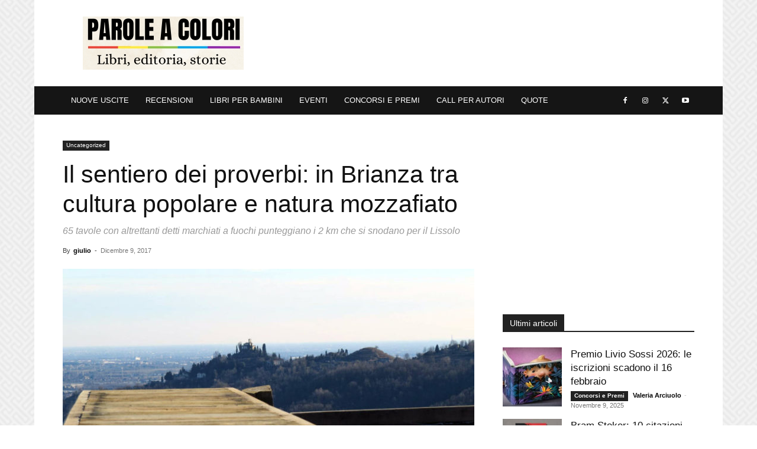

--- FILE ---
content_type: text/html
request_url: https://paroleacolori.com/il-sentiero-dei-proverbi-in-brianza-tra-cultura-popolare-e-natura-mozzafiato/
body_size: 17382
content:
<!doctype html >
<!--[if IE 8]>    <html class="ie8" lang="en"> <![endif]-->
<!--[if IE 9]>    <html class="ie9" lang="en"> <![endif]-->
<!--[if gt IE 8]><!--> <html lang="it-IT"> <!--<![endif]-->
<head>
    <title>Il sentiero dei proverbi: in Brianza tra natura e cultura - Parole a Colori</title>
    <meta charset="UTF-8" />
    <meta name="viewport" content="width=device-width, initial-scale=1.0">
    <script type="text/javascript">
/* <![CDATA[ */
(()=>{var e={};e.g=function(){if("object"==typeof globalThis)return globalThis;try{return this||new Function("return this")()}catch(e){if("object"==typeof window)return window}}(),function({ampUrl:n,isCustomizePreview:t,isAmpDevMode:r,noampQueryVarName:o,noampQueryVarValue:s,disabledStorageKey:i,mobileUserAgents:a,regexRegex:c}){if("undefined"==typeof sessionStorage)return;const d=new RegExp(c);if(!a.some((e=>{const n=e.match(d);return!(!n||!new RegExp(n[1],n[2]).test(navigator.userAgent))||navigator.userAgent.includes(e)})))return;e.g.addEventListener("DOMContentLoaded",(()=>{const e=document.getElementById("amp-mobile-version-switcher");if(!e)return;e.hidden=!1;const n=e.querySelector("a[href]");n&&n.addEventListener("click",(()=>{sessionStorage.removeItem(i)}))}));const g=r&&["paired-browsing-non-amp","paired-browsing-amp"].includes(window.name);if(sessionStorage.getItem(i)||t||g)return;const u=new URL(location.href),m=new URL(n);m.hash=u.hash,u.searchParams.has(o)&&s===u.searchParams.get(o)?sessionStorage.setItem(i,"1"):m.href!==u.href&&(window.stop(),location.replace(m.href))}({"ampUrl":"https:\/\/paroleacolori.com\/il-sentiero-dei-proverbi-in-brianza-tra-cultura-popolare-e-natura-mozzafiato\/amp\/","noampQueryVarName":"noamp","noampQueryVarValue":"mobile","disabledStorageKey":"amp_mobile_redirect_disabled","mobileUserAgents":["Mobile","Android","Silk\/","Kindle","BlackBerry","Opera Mini","Opera Mobi"],"regexRegex":"^\\\/((?:.|\\n)+)\\\/([i]*)$","isCustomizePreview":false,"isAmpDevMode":false})})();
/* ]]> */
</script>
<meta name='robots' content='index, follow, max-image-preview:large, max-snippet:-1, max-video-preview:-1' />
<link rel="icon" type="image/png" href="https://paroleacolori.com/wp-content/uploads/2025/10/cropped-5.jpg"><link rel="apple-touch-icon" sizes="76x76" href="https://paroleacolori.com/wp-content/uploads/2020/10/apple-touch-icon.png"/><link rel="apple-touch-icon" sizes="120x120" href="https://paroleacolori.com/wp-content/uploads/2020/10/apple-touch-icon.png"/><link rel="apple-touch-icon" sizes="152x152" href="https://paroleacolori.com/wp-content/uploads/2020/10/apple-touch-icon.png"/><link rel="apple-touch-icon" sizes="114x114" href="https://paroleacolori.com/wp-content/uploads/2020/10/apple-touch-icon.png"/><link rel="apple-touch-icon" sizes="144x144" href="https://paroleacolori.com/wp-content/uploads/2020/10/apple-touch-icon.png"/>
	<!-- This site is optimized with the Yoast SEO plugin v24.3 - https://yoast.com/wordpress/plugins/seo/ -->
	<meta name="description" content="È stato inaugurato nel luglio 2015 a Lissolo, in Brianza, il sentiero dei proverbi. Due chilometri e 65 iscrizioni, tra cultura popolare e natura." />
	<link rel="canonical" href="https://paroleacolori.com/il-sentiero-dei-proverbi-in-brianza-tra-cultura-popolare-e-natura-mozzafiato/" />
	<meta property="og:locale" content="it_IT" />
	<meta property="og:type" content="article" />
	<meta property="og:title" content="Il sentiero dei proverbi: in Brianza tra natura e cultura - Parole a Colori" />
	<meta property="og:description" content="È stato inaugurato nel luglio 2015 a Lissolo, in Brianza, il sentiero dei proverbi. Due chilometri e 65 iscrizioni, tra cultura popolare e natura." />
	<meta property="og:url" content="https://paroleacolori.com/il-sentiero-dei-proverbi-in-brianza-tra-cultura-popolare-e-natura-mozzafiato/" />
	<meta property="og:site_name" content="ParoleAColori" />
	<meta property="article:published_time" content="2017-12-08T23:00:00+00:00" />
	<meta property="og:image" content="https://paroleacolori.com/wp-content/uploads/2020/11/Valle-Lissolo.jpg" />
	<meta property="og:image:width" content="800" />
	<meta property="og:image:height" content="533" />
	<meta property="og:image:type" content="image/jpeg" />
	<meta name="author" content="giulio" />
	<meta name="twitter:card" content="summary_large_image" />
	<meta name="twitter:label1" content="Scritto da" />
	<meta name="twitter:data1" content="giulio" />
	<meta name="twitter:label2" content="Tempo di lettura stimato" />
	<meta name="twitter:data2" content="2 minuti" />
	<script type="application/ld+json" class="yoast-schema-graph">{
	    "@context": "https://schema.org",
	    "@graph": [
	        {
	            "@type": "WebPage",
	            "@id": "https://paroleacolori.com/il-sentiero-dei-proverbi-in-brianza-tra-cultura-popolare-e-natura-mozzafiato/",
	            "url": "https://paroleacolori.com/il-sentiero-dei-proverbi-in-brianza-tra-cultura-popolare-e-natura-mozzafiato/",
	            "name": "Il sentiero dei proverbi: in Brianza tra natura e cultura - Parole a Colori",
	            "isPartOf": {
	                "@id": "https://paroleacolori.com/#website"
	            },
	            "primaryImageOfPage": {
	                "@id": "https://paroleacolori.com/il-sentiero-dei-proverbi-in-brianza-tra-cultura-popolare-e-natura-mozzafiato/#primaryimage"
	            },
	            "image": {
	                "@id": "https://paroleacolori.com/il-sentiero-dei-proverbi-in-brianza-tra-cultura-popolare-e-natura-mozzafiato/#primaryimage"
	            },
	            "thumbnailUrl": "https://paroleacolori.com/wp-content/uploads/2020/11/Valle-Lissolo.jpg",
	            "datePublished": "2017-12-08T23:00:00+00:00",
	            "dateModified": "2017-12-08T23:00:00+00:00",
	            "author": {
	                "@id": "https://paroleacolori.com/#/schema/person/b43d5d56fd464cea037f488c4913cd1f"
	            },
	            "description": "È stato inaugurato nel luglio 2015 a Lissolo, in Brianza, il sentiero dei proverbi. Due chilometri e 65 iscrizioni, tra cultura popolare e natura.",
	            "breadcrumb": {
	                "@id": "https://paroleacolori.com/il-sentiero-dei-proverbi-in-brianza-tra-cultura-popolare-e-natura-mozzafiato/#breadcrumb"
	            },
	            "inLanguage": "it-IT",
	            "potentialAction": [
	                {
	                    "@type": "ReadAction",
	                    "target": [
	                        "https://paroleacolori.com/il-sentiero-dei-proverbi-in-brianza-tra-cultura-popolare-e-natura-mozzafiato/"
	                    ]
	                }
	            ]
	        },
	        {
	            "@type": "ImageObject",
	            "inLanguage": "it-IT",
	            "@id": "https://paroleacolori.com/il-sentiero-dei-proverbi-in-brianza-tra-cultura-popolare-e-natura-mozzafiato/#primaryimage",
	            "url": "https://paroleacolori.com/wp-content/uploads/2020/11/Valle-Lissolo.jpg",
	            "contentUrl": "https://paroleacolori.com/wp-content/uploads/2020/11/Valle-Lissolo.jpg",
	            "width": 800,
	            "height": 533
	        },
	        {
	            "@type": "BreadcrumbList",
	            "@id": "https://paroleacolori.com/il-sentiero-dei-proverbi-in-brianza-tra-cultura-popolare-e-natura-mozzafiato/#breadcrumb",
	            "itemListElement": [
	                {
	                    "@type": "ListItem",
	                    "position": 1,
	                    "name": "Home",
	                    "item": "https://paroleacolori.com/"
	                },
	                {
	                    "@type": "ListItem",
	                    "position": 2,
	                    "name": "Il sentiero dei proverbi: in Brianza tra cultura popolare e natura mozzafiato"
	                }
	            ]
	        },
	        {
	            "@type": "WebSite",
	            "@id": "https://paroleacolori.com/#website",
	            "url": "https://paroleacolori.com/",
	            "name": "ParoleAColori",
	            "description": "",
	            "potentialAction": [
	                {
	                    "@type": "SearchAction",
	                    "target": {
	                        "@type": "EntryPoint",
	                        "urlTemplate": "https://paroleacolori.com/?s={search_term_string}"
	                    },
	                    "query-input": {
	                        "@type": "PropertyValueSpecification",
	                        "valueRequired": true,
	                        "valueName": "search_term_string"
	                    }
	                }
	            ],
	            "inLanguage": "it-IT"
	        },
	        {
	            "@type": "Person",
	            "@id": "https://paroleacolori.com/#/schema/person/b43d5d56fd464cea037f488c4913cd1f",
	            "name": "giulio",
	            "image": {
	                "@type": "ImageObject",
	                "inLanguage": "it-IT",
	                "@id": "https://paroleacolori.com/#/schema/person/image/",
	                "url": "https://0.gravatar.com/avatar/3b4e9f038d961993bcd3a5990cbc4fbe?s=96&d=mm&r=g",
	                "contentUrl": "https://0.gravatar.com/avatar/3b4e9f038d961993bcd3a5990cbc4fbe?s=96&d=mm&r=g",
	                "caption": "giulio"
	            },
	            "url": "https://paroleacolori.com/author/giulio/"
	        }
	    ]
	}</script>
	<!-- / Yoast SEO plugin. -->


<link rel='stylesheet' id='wp-block-library-css' href='https://paroleacolori.com/wp-includes/css/dist/block-library/style.min.css%3Fver=6.5.7.css' type='text/css' media='all' />
<style id='classic-theme-styles-inline-css' type='text/css'>
/*! This file is auto-generated */
.wp-block-button__link{color:#fff;background-color:#32373c;border-radius:9999px;box-shadow:none;text-decoration:none;padding:calc(.667em + 2px) calc(1.333em + 2px);font-size:1.125em}.wp-block-file__button{background:#32373c;color:#fff;text-decoration:none}
</style>
<style id='global-styles-inline-css' type='text/css'>
body{--wp--preset--color--black: #000000;--wp--preset--color--cyan-bluish-gray: #abb8c3;--wp--preset--color--white: #ffffff;--wp--preset--color--pale-pink: #f78da7;--wp--preset--color--vivid-red: #cf2e2e;--wp--preset--color--luminous-vivid-orange: #ff6900;--wp--preset--color--luminous-vivid-amber: #fcb900;--wp--preset--color--light-green-cyan: #7bdcb5;--wp--preset--color--vivid-green-cyan: #00d084;--wp--preset--color--pale-cyan-blue: #8ed1fc;--wp--preset--color--vivid-cyan-blue: #0693e3;--wp--preset--color--vivid-purple: #9b51e0;--wp--preset--gradient--vivid-cyan-blue-to-vivid-purple: linear-gradient(135deg,rgba(6,147,227,1) 0%,rgb(155,81,224) 100%);--wp--preset--gradient--light-green-cyan-to-vivid-green-cyan: linear-gradient(135deg,rgb(122,220,180) 0%,rgb(0,208,130) 100%);--wp--preset--gradient--luminous-vivid-amber-to-luminous-vivid-orange: linear-gradient(135deg,rgba(252,185,0,1) 0%,rgba(255,105,0,1) 100%);--wp--preset--gradient--luminous-vivid-orange-to-vivid-red: linear-gradient(135deg,rgba(255,105,0,1) 0%,rgb(207,46,46) 100%);--wp--preset--gradient--very-light-gray-to-cyan-bluish-gray: linear-gradient(135deg,rgb(238,238,238) 0%,rgb(169,184,195) 100%);--wp--preset--gradient--cool-to-warm-spectrum: linear-gradient(135deg,rgb(74,234,220) 0%,rgb(151,120,209) 20%,rgb(207,42,186) 40%,rgb(238,44,130) 60%,rgb(251,105,98) 80%,rgb(254,248,76) 100%);--wp--preset--gradient--blush-light-purple: linear-gradient(135deg,rgb(255,206,236) 0%,rgb(152,150,240) 100%);--wp--preset--gradient--blush-bordeaux: linear-gradient(135deg,rgb(254,205,165) 0%,rgb(254,45,45) 50%,rgb(107,0,62) 100%);--wp--preset--gradient--luminous-dusk: linear-gradient(135deg,rgb(255,203,112) 0%,rgb(199,81,192) 50%,rgb(65,88,208) 100%);--wp--preset--gradient--pale-ocean: linear-gradient(135deg,rgb(255,245,203) 0%,rgb(182,227,212) 50%,rgb(51,167,181) 100%);--wp--preset--gradient--electric-grass: linear-gradient(135deg,rgb(202,248,128) 0%,rgb(113,206,126) 100%);--wp--preset--gradient--midnight: linear-gradient(135deg,rgb(2,3,129) 0%,rgb(40,116,252) 100%);--wp--preset--font-size--small: 11px;--wp--preset--font-size--medium: 20px;--wp--preset--font-size--large: 32px;--wp--preset--font-size--x-large: 42px;--wp--preset--font-size--regular: 15px;--wp--preset--font-size--larger: 50px;--wp--preset--spacing--20: 0.44rem;--wp--preset--spacing--30: 0.67rem;--wp--preset--spacing--40: 1rem;--wp--preset--spacing--50: 1.5rem;--wp--preset--spacing--60: 2.25rem;--wp--preset--spacing--70: 3.38rem;--wp--preset--spacing--80: 5.06rem;--wp--preset--shadow--natural: 6px 6px 9px rgba(0, 0, 0, 0.2);--wp--preset--shadow--deep: 12px 12px 50px rgba(0, 0, 0, 0.4);--wp--preset--shadow--sharp: 6px 6px 0px rgba(0, 0, 0, 0.2);--wp--preset--shadow--outlined: 6px 6px 0px -3px rgba(255, 255, 255, 1), 6px 6px rgba(0, 0, 0, 1);--wp--preset--shadow--crisp: 6px 6px 0px rgba(0, 0, 0, 1);}:where(.is-layout-flex){gap: 0.5em;}:where(.is-layout-grid){gap: 0.5em;}body .is-layout-flex{display: flex;}body .is-layout-flex{flex-wrap: wrap;align-items: center;}body .is-layout-flex > *{margin: 0;}body .is-layout-grid{display: grid;}body .is-layout-grid > *{margin: 0;}:where(.wp-block-columns.is-layout-flex){gap: 2em;}:where(.wp-block-columns.is-layout-grid){gap: 2em;}:where(.wp-block-post-template.is-layout-flex){gap: 1.25em;}:where(.wp-block-post-template.is-layout-grid){gap: 1.25em;}.has-black-color{color: var(--wp--preset--color--black) !important;}.has-cyan-bluish-gray-color{color: var(--wp--preset--color--cyan-bluish-gray) !important;}.has-white-color{color: var(--wp--preset--color--white) !important;}.has-pale-pink-color{color: var(--wp--preset--color--pale-pink) !important;}.has-vivid-red-color{color: var(--wp--preset--color--vivid-red) !important;}.has-luminous-vivid-orange-color{color: var(--wp--preset--color--luminous-vivid-orange) !important;}.has-luminous-vivid-amber-color{color: var(--wp--preset--color--luminous-vivid-amber) !important;}.has-light-green-cyan-color{color: var(--wp--preset--color--light-green-cyan) !important;}.has-vivid-green-cyan-color{color: var(--wp--preset--color--vivid-green-cyan) !important;}.has-pale-cyan-blue-color{color: var(--wp--preset--color--pale-cyan-blue) !important;}.has-vivid-cyan-blue-color{color: var(--wp--preset--color--vivid-cyan-blue) !important;}.has-vivid-purple-color{color: var(--wp--preset--color--vivid-purple) !important;}.has-black-background-color{background-color: var(--wp--preset--color--black) !important;}.has-cyan-bluish-gray-background-color{background-color: var(--wp--preset--color--cyan-bluish-gray) !important;}.has-white-background-color{background-color: var(--wp--preset--color--white) !important;}.has-pale-pink-background-color{background-color: var(--wp--preset--color--pale-pink) !important;}.has-vivid-red-background-color{background-color: var(--wp--preset--color--vivid-red) !important;}.has-luminous-vivid-orange-background-color{background-color: var(--wp--preset--color--luminous-vivid-orange) !important;}.has-luminous-vivid-amber-background-color{background-color: var(--wp--preset--color--luminous-vivid-amber) !important;}.has-light-green-cyan-background-color{background-color: var(--wp--preset--color--light-green-cyan) !important;}.has-vivid-green-cyan-background-color{background-color: var(--wp--preset--color--vivid-green-cyan) !important;}.has-pale-cyan-blue-background-color{background-color: var(--wp--preset--color--pale-cyan-blue) !important;}.has-vivid-cyan-blue-background-color{background-color: var(--wp--preset--color--vivid-cyan-blue) !important;}.has-vivid-purple-background-color{background-color: var(--wp--preset--color--vivid-purple) !important;}.has-black-border-color{border-color: var(--wp--preset--color--black) !important;}.has-cyan-bluish-gray-border-color{border-color: var(--wp--preset--color--cyan-bluish-gray) !important;}.has-white-border-color{border-color: var(--wp--preset--color--white) !important;}.has-pale-pink-border-color{border-color: var(--wp--preset--color--pale-pink) !important;}.has-vivid-red-border-color{border-color: var(--wp--preset--color--vivid-red) !important;}.has-luminous-vivid-orange-border-color{border-color: var(--wp--preset--color--luminous-vivid-orange) !important;}.has-luminous-vivid-amber-border-color{border-color: var(--wp--preset--color--luminous-vivid-amber) !important;}.has-light-green-cyan-border-color{border-color: var(--wp--preset--color--light-green-cyan) !important;}.has-vivid-green-cyan-border-color{border-color: var(--wp--preset--color--vivid-green-cyan) !important;}.has-pale-cyan-blue-border-color{border-color: var(--wp--preset--color--pale-cyan-blue) !important;}.has-vivid-cyan-blue-border-color{border-color: var(--wp--preset--color--vivid-cyan-blue) !important;}.has-vivid-purple-border-color{border-color: var(--wp--preset--color--vivid-purple) !important;}.has-vivid-cyan-blue-to-vivid-purple-gradient-background{background: var(--wp--preset--gradient--vivid-cyan-blue-to-vivid-purple) !important;}.has-light-green-cyan-to-vivid-green-cyan-gradient-background{background: var(--wp--preset--gradient--light-green-cyan-to-vivid-green-cyan) !important;}.has-luminous-vivid-amber-to-luminous-vivid-orange-gradient-background{background: var(--wp--preset--gradient--luminous-vivid-amber-to-luminous-vivid-orange) !important;}.has-luminous-vivid-orange-to-vivid-red-gradient-background{background: var(--wp--preset--gradient--luminous-vivid-orange-to-vivid-red) !important;}.has-very-light-gray-to-cyan-bluish-gray-gradient-background{background: var(--wp--preset--gradient--very-light-gray-to-cyan-bluish-gray) !important;}.has-cool-to-warm-spectrum-gradient-background{background: var(--wp--preset--gradient--cool-to-warm-spectrum) !important;}.has-blush-light-purple-gradient-background{background: var(--wp--preset--gradient--blush-light-purple) !important;}.has-blush-bordeaux-gradient-background{background: var(--wp--preset--gradient--blush-bordeaux) !important;}.has-luminous-dusk-gradient-background{background: var(--wp--preset--gradient--luminous-dusk) !important;}.has-pale-ocean-gradient-background{background: var(--wp--preset--gradient--pale-ocean) !important;}.has-electric-grass-gradient-background{background: var(--wp--preset--gradient--electric-grass) !important;}.has-midnight-gradient-background{background: var(--wp--preset--gradient--midnight) !important;}.has-small-font-size{font-size: var(--wp--preset--font-size--small) !important;}.has-medium-font-size{font-size: var(--wp--preset--font-size--medium) !important;}.has-large-font-size{font-size: var(--wp--preset--font-size--large) !important;}.has-x-large-font-size{font-size: var(--wp--preset--font-size--x-large) !important;}
.wp-block-navigation a:where(:not(.wp-element-button)){color: inherit;}
:where(.wp-block-post-template.is-layout-flex){gap: 1.25em;}:where(.wp-block-post-template.is-layout-grid){gap: 1.25em;}
:where(.wp-block-columns.is-layout-flex){gap: 2em;}:where(.wp-block-columns.is-layout-grid){gap: 2em;}
.wp-block-pullquote{font-size: 1.5em;line-height: 1.6;}
</style>
<link rel='stylesheet' id='td-plugin-multi-purpose-css' href='https://paroleacolori.com/wp-content/plugins/td-composer/td-multi-purpose/style.css%3Fver=72f925014dc5642945728092f057897e.css' type='text/css' media='all' />
<link rel='stylesheet' id='td-theme-css' href='https://paroleacolori.com/wp-content/themes/Newspaper/style.css%3Fver=12.6.6.css' type='text/css' media='all' />
<style id='td-theme-inline-css' type='text/css'>@media (max-width:767px){.td-header-desktop-wrap{display:none}}@media (min-width:767px){.td-header-mobile-wrap{display:none}}</style>
<link rel='stylesheet' id='td-legacy-framework-front-style-css' href='https://paroleacolori.com/wp-content/plugins/td-composer/legacy/Newspaper/assets/css/td_legacy_main.css%3Fver=72f925014dc5642945728092f057897e.css' type='text/css' media='all' />
<link rel='stylesheet' id='td-standard-pack-framework-front-style-css' href='https://paroleacolori.com/wp-content/plugins/td-standard-pack/Newspaper/assets/css/td_standard_pack_main.css%3Fver=8f2d47acef43f76b1dfa75a39c0fe3df.css' type='text/css' media='all' />
<link rel='stylesheet' id='tdb_style_cloud_templates_front-css' href='https://paroleacolori.com/wp-content/plugins/td-cloud-library/assets/css/tdb_main.css%3Fver=b379c96c54343541fd8742379a419361.css' type='text/css' media='all' />
<script type="text/javascript" src="https://paroleacolori.com/wp-includes/js/jquery/jquery.min.js%3Fver=3.7.1" id="jquery-core-js"></script>
<link rel="alternate" type="text/html" media="only screen and (max-width: 640px)" href="https://paroleacolori.com/il-sentiero-dei-proverbi-in-brianza-tra-cultura-popolare-e-natura-mozzafiato/amp/">    <script>
        window.tdb_global_vars = {"wpRestUrl":"https:\/\/paroleacolori.com\/wp-json\/","permalinkStructure":"\/%postname%\/"};
        window.tdb_p_autoload_vars = {"isAjax":false,"isAdminBarShowing":false,"autoloadScrollPercent":50,"postAutoloadStatus":"off","origPostEditUrl":null};
    </script>
    
    <style id="tdb-global-colors">:root{--ev-black:#0c1b1a;--ev-white:#FFFFFF;--ev-primary:#38EBE7;--ev-accent:#47cac5;--ev-primary-light:#B0F7F3;--ev-alternate:#8fdbd9;--ev-bg-grey:#f3f4f6;--ev-bg-grey-alt:#eaecee;--ev-bg-grey-neutral:#dbdcdf;--ev-blue-1:#7AB3ED;--ev-blue-2:#b5d6f7;--ev-rose-1:#f7c4c1;--ev-rose-2:#e5847f;--ev-dark-1:#3B6F6C;--ev-dark-2:#183533;--accent-color:#E51919}</style>

    
	            <style id="tdb-global-fonts">
                
:root{--ev-accent-font:Fahkwang;--ev-primary-font:Plus Jakarta Sans;}
            </style>
            <link rel="amphtml" href="https://paroleacolori.com/il-sentiero-dei-proverbi-in-brianza-tra-cultura-popolare-e-natura-mozzafiato/amp/"><style>#amp-mobile-version-switcher{left:0;position:absolute;width:100%;z-index:100}#amp-mobile-version-switcher>a{background-color:#444;border:0;color:#eaeaea;display:block;font-family:-apple-system,BlinkMacSystemFont,Segoe UI,Roboto,Oxygen-Sans,Ubuntu,Cantarell,Helvetica Neue,sans-serif;font-size:16px;font-weight:600;padding:15px 0;text-align:center;-webkit-text-decoration:none;text-decoration:none}#amp-mobile-version-switcher>a:active,#amp-mobile-version-switcher>a:focus,#amp-mobile-version-switcher>a:hover{-webkit-text-decoration:underline;text-decoration:underline}</style>
<!-- JS generated by theme -->

<script type="text/javascript" id="td-generated-header-js">
    
    

	    var tdBlocksArray = []; //here we store all the items for the current page

	    // td_block class - each ajax block uses a object of this class for requests
	    function tdBlock() {
		    this.id = '';
		    this.block_type = 1; //block type id (1-234 etc)
		    this.atts = '';
		    this.td_column_number = '';
		    this.td_current_page = 1; //
		    this.post_count = 0; //from wp
		    this.found_posts = 0; //from wp
		    this.max_num_pages = 0; //from wp
		    this.td_filter_value = ''; //current live filter value
		    this.is_ajax_running = false;
		    this.td_user_action = ''; // load more or infinite loader (used by the animation)
		    this.header_color = '';
		    this.ajax_pagination_infinite_stop = ''; //show load more at page x
	    }

        // td_js_generator - mini detector
        ( function () {
            var htmlTag = document.getElementsByTagName("html")[0];

	        if ( navigator.userAgent.indexOf("MSIE 10.0") > -1 ) {
                htmlTag.className += ' ie10';
            }

            if ( !!navigator.userAgent.match(/Trident.*rv\:11\./) ) {
                htmlTag.className += ' ie11';
            }

	        if ( navigator.userAgent.indexOf("Edge") > -1 ) {
                htmlTag.className += ' ieEdge';
            }

            if ( /(iPad|iPhone|iPod)/g.test(navigator.userAgent) ) {
                htmlTag.className += ' td-md-is-ios';
            }

            var user_agent = navigator.userAgent.toLowerCase();
            if ( user_agent.indexOf("android") > -1 ) {
                htmlTag.className += ' td-md-is-android';
            }

            if ( -1 !== navigator.userAgent.indexOf('Mac OS X')  ) {
                htmlTag.className += ' td-md-is-os-x';
            }

            if ( /chrom(e|ium)/.test(navigator.userAgent.toLowerCase()) ) {
               htmlTag.className += ' td-md-is-chrome';
            }

            if ( -1 !== navigator.userAgent.indexOf('Firefox') ) {
                htmlTag.className += ' td-md-is-firefox';
            }

            if ( -1 !== navigator.userAgent.indexOf('Safari') && -1 === navigator.userAgent.indexOf('Chrome') ) {
                htmlTag.className += ' td-md-is-safari';
            }

            if( -1 !== navigator.userAgent.indexOf('IEMobile') ){
                htmlTag.className += ' td-md-is-iemobile';
            }

        })();

        var tdLocalCache = {};

        ( function () {
            "use strict";

            tdLocalCache = {
                data: {},
                remove: function (resource_id) {
                    delete tdLocalCache.data[resource_id];
                },
                exist: function (resource_id) {
                    return tdLocalCache.data.hasOwnProperty(resource_id) && tdLocalCache.data[resource_id] !== null;
                },
                get: function (resource_id) {
                    return tdLocalCache.data[resource_id];
                },
                set: function (resource_id, cachedData) {
                    tdLocalCache.remove(resource_id);
                    tdLocalCache.data[resource_id] = cachedData;
                }
            };
        })();

    
    
var td_viewport_interval_list=[{"limitBottom":767,"sidebarWidth":228},{"limitBottom":1018,"sidebarWidth":300},{"limitBottom":1140,"sidebarWidth":324}];
var td_animation_stack_effect="type0";
var tds_animation_stack=true;
var td_animation_stack_specific_selectors=".entry-thumb, img, .td-lazy-img";
var td_animation_stack_general_selectors=".td-animation-stack img, .td-animation-stack .entry-thumb, .post img, .td-animation-stack .td-lazy-img";
var tds_general_modal_image_disable_mob="yes";
var tdc_is_installed="yes";
var td_ajax_url="https:\/\/paroleacolori.com\/wp-admin\/admin-ajax.php?td_theme_name=Newspaper&v=12.6.6";
var td_get_template_directory_uri="https:\/\/paroleacolori.com\/wp-content\/plugins\/td-composer\/legacy\/common";
var tds_snap_menu="smart_snap_always";
var tds_logo_on_sticky="";
var tds_header_style="3";
var td_please_wait="Please wait...";
var td_email_user_pass_incorrect="User or password incorrect!";
var td_email_user_incorrect="Email or username incorrect!";
var td_email_incorrect="Email incorrect!";
var td_user_incorrect="Username incorrect!";
var td_email_user_empty="Email or username empty!";
var td_pass_empty="Pass empty!";
var td_pass_pattern_incorrect="Invalid Pass Pattern!";
var td_retype_pass_incorrect="Retyped Pass incorrect!";
var tds_more_articles_on_post_enable="";
var tds_more_articles_on_post_time_to_wait="";
var tds_more_articles_on_post_pages_distance_from_top=0;
var tds_captcha="";
var tds_theme_color_site_wide="#4db2ec";
var tds_smart_sidebar="";
var tdThemeName="Newspaper";
var tdThemeNameWl="Newspaper";
var td_magnific_popup_translation_tPrev="Previous (Left arrow key)";
var td_magnific_popup_translation_tNext="Next (Right arrow key)";
var td_magnific_popup_translation_tCounter="%curr% of %total%";
var td_magnific_popup_translation_ajax_tError="The content from %url% could not be loaded.";
var td_magnific_popup_translation_image_tError="The image #%curr% could not be loaded.";
var tdBlockNonce="929121f7dd";
var tdMobileMenu="enabled";
var tdMobileSearch="disabled";
var tdDateNamesI18n={"month_names":["Gennaio","Febbraio","Marzo","Aprile","Maggio","Giugno","Luglio","Agosto","Settembre","Ottobre","Novembre","Dicembre"],"month_names_short":["Gen","Feb","Mar","Apr","Mag","Giu","Lug","Ago","Set","Ott","Nov","Dic"],"day_names":["domenica","luned\u00ec","marted\u00ec","mercoled\u00ec","gioved\u00ec","venerd\u00ec","sabato"],"day_names_short":["Dom","Lun","Mar","Mer","Gio","Ven","Sab"]};
var tdb_modal_confirm="Save";
var tdb_modal_cancel="Cancel";
var tdb_modal_confirm_alt="Yes";
var tdb_modal_cancel_alt="No";
var td_deploy_mode="deploy";
var td_ad_background_click_link="https:\/\/amzn.to\/4byggQs";
var td_ad_background_click_target="_blank";
</script>


<!-- Header style compiled by theme -->

<style>ul.sf-menu>.menu-item>a{font-size:13px;font-weight:normal}ul.sf-menu>.td-menu-item>a,.td-theme-wrap .td-header-menu-social{font-size:13px;font-weight:normal}.top-header-menu>li>a,.td-weather-top-widget .td-weather-now .td-big-degrees,.td-weather-top-widget .td-weather-header .td-weather-city,.td-header-sp-top-menu .td_data_time{line-height:27px}.top-header-menu>li,.td-header-sp-top-menu,#td-outer-wrap .td-header-sp-top-widget .td-search-btns-wrap,#td-outer-wrap .td-header-sp-top-widget .td-social-icon-wrap{line-height:27px}body{background-image:url("https://paroleacolori.com/wp-content/uploads/2020/10/HomePageBackground.png");background-attachment:fixed}ul.sf-menu>.menu-item>a{font-size:13px;font-weight:normal}ul.sf-menu>.td-menu-item>a,.td-theme-wrap .td-header-menu-social{font-size:13px;font-weight:normal}.top-header-menu>li>a,.td-weather-top-widget .td-weather-now .td-big-degrees,.td-weather-top-widget .td-weather-header .td-weather-city,.td-header-sp-top-menu .td_data_time{line-height:27px}.top-header-menu>li,.td-header-sp-top-menu,#td-outer-wrap .td-header-sp-top-widget .td-search-btns-wrap,#td-outer-wrap .td-header-sp-top-widget .td-social-icon-wrap{line-height:27px}</style>

<!-- Google tag (gtag.js) -->
<script async src="https://www.googletagmanager.com/gtag/js?id=G-42GL17B6Y8"></script>
<script>
  window.dataLayer = window.dataLayer || [];
  function gtag(){dataLayer.push(arguments);}
  gtag('js', new Date());

  gtag('config', 'G-42GL17B6Y8');
</script>

<link rel="icon" href="https://paroleacolori.com/wp-content/uploads/2025/10/cropped-5-32x32.jpg" sizes="32x32" />
<link rel="icon" href="https://paroleacolori.com/wp-content/uploads/2025/10/cropped-5-192x192.jpg" sizes="192x192" />
<link rel="apple-touch-icon" href="https://paroleacolori.com/wp-content/uploads/2025/10/cropped-5-180x180.jpg" />
<meta name="msapplication-TileImage" content="https://paroleacolori.com/wp-content/uploads/2025/10/cropped-5-270x270.jpg" />
<style>
      .td-login-button,
      .td-drop-down-search,
      .td-search-wrap,
      .td-search-form,
      .td-social-count { display:none!important; }
    </style>		<style type="text/css" id="wp-custom-css">
			/* 1) Hide the mobile hamburger/toggle everywhere (keeps space, no layout shift) */
#td-top-mobile-toggle {
  visibility: hidden !important;
  pointer-events: none !important;
}

/* 2) Hide the search icon/control everywhere (keeps space, no layout shift) */
#td-header-search-button-mob,
#td-header-search-button-mob .td-icon-search,
.td-header-wrap i.td-icon-search {
  visibility: hidden !important;
  pointer-events: none !important;
}

/* If you have AMP pages, this is optional but explicit */
html[amp] #td-top-mobile-toggle,
html[amp] i.td-icon-search {
  visibility: hidden !important;
  pointer-events: none !important;
}
		</style>
		
<!-- Button style compiled by theme -->

<style></style>

	<style id="tdw-css-placeholder"></style></head>

<body class="post-template-default single single-post postid-69223 single-format-standard td-standard-pack il-sentiero-dei-proverbi-in-brianza-tra-cultura-popolare-e-natura-mozzafiato global-block-template-1 td-animation-stack-type0 td-boxed-layout td-background-link" itemscope="itemscope" itemtype="https://schema.org/WebPage">

<div class="td-scroll-up" data-style="style1"><i class="td-icon-menu-up"></i></div>
    <div class="td-menu-background" style="visibility:hidden"></div>
<div id="td-mobile-nav" style="visibility:hidden">
    <div class="td-mobile-container">
        <!-- mobile menu top section -->
        <div class="td-menu-socials-wrap">
            <!-- socials -->
            <div class="td-menu-socials">
                
        <span class="td-social-icon-wrap">
            <a target="_blank" href="https://it-it.facebook.com/ParoleaColoriwebsite/" title="Facebook">
                <i class="td-icon-font td-icon-facebook"></i>
                <span style="display: none">Facebook</span>
            </a>
        </span>
        <span class="td-social-icon-wrap">
            <a target="_blank" href="https://www.instagram.com/parole_a_colori/?hl=it" title="Instagram">
                <i class="td-icon-font td-icon-instagram"></i>
                <span style="display: none">Instagram</span>
            </a>
        </span>
        <span class="td-social-icon-wrap">
            <a target="_blank" href="https://twitter.com/parole_a_colori" title="Twitter">
                <i class="td-icon-font td-icon-twitter"></i>
                <span style="display: none">Twitter</span>
            </a>
        </span>
        <span class="td-social-icon-wrap">
            <a target="_blank" href="https://www.youtube.com/channel/UCSqONPBwgsGF06Z8SuYpwPQ" title="Youtube">
                <i class="td-icon-font td-icon-youtube"></i>
                <span style="display: none">Youtube</span>
            </a>
        </span>            </div>
            <!-- close button -->
            <div class="td-mobile-close">
                <span><i class="td-icon-close-mobile"></i></span>
            </div>
        </div>

        <!-- login section -->
        
        <!-- menu section -->
        <div class="td-mobile-content">
            <div class="menu-menu-principale-container"><ul id="menu-menu-principale" class="td-mobile-main-menu"><li id="menu-item-95237" class="menu-item menu-item-type-taxonomy menu-item-object-category menu-item-first menu-item-95237"><a href="https://paroleacolori.com/category/libri/nuove-uscite/">NUOVE USCITE</a></li>
<li id="menu-item-59317" class="menu-item menu-item-type-taxonomy menu-item-object-category menu-item-59317"><a href="https://paroleacolori.com/category/libri/recensioni/">RECENSIONI</a></li>
<li id="menu-item-95238" class="menu-item menu-item-type-taxonomy menu-item-object-category menu-item-95238"><a href="https://paroleacolori.com/category/libri-bambini-ragazzi/">LIBRI PER BAMBINI</a></li>
<li id="menu-item-95424" class="menu-item menu-item-type-taxonomy menu-item-object-category menu-item-95424"><a href="https://paroleacolori.com/category/eventi-autori-lettori/">EVENTI</a></li>
<li id="menu-item-95235" class="menu-item menu-item-type-taxonomy menu-item-object-category menu-item-95235"><a href="https://paroleacolori.com/category/concorsi-e-premi-letterari/">CONCORSI E PREMI</a></li>
<li id="menu-item-95234" class="menu-item menu-item-type-taxonomy menu-item-object-category menu-item-95234"><a href="https://paroleacolori.com/category/call-per-autori/">CALL PER AUTORI</a></li>
<li id="menu-item-95716" class="menu-item menu-item-type-taxonomy menu-item-object-category menu-item-95716"><a href="https://paroleacolori.com/category/citazioni/">QUOTE</a></li>
</ul></div>        </div>
    </div>

    <!-- register/login section -->
    </div>

    <div id="td-outer-wrap" class="td-theme-wrap">
    
        
            <div class="tdc-header-wrap ">

            <!--
Header style 3
-->


<div class="td-header-wrap td-header-style-3 ">
    
    <div class="td-header-top-menu-full td-container-wrap ">
        <div class="td-container td-header-row td-header-top-menu">
            <!-- LOGIN MODAL -->

                <div id="login-form" class="white-popup-block mfp-hide mfp-with-anim td-login-modal-wrap">
                    <div class="td-login-wrap">
                        <a href="index.html#" aria-label="Back" class="td-back-button"><i class="td-icon-modal-back"></i></a>
                        <div id="td-login-div" class="td-login-form-div td-display-block">
                            <div class="td-login-panel-title">Sign in</div>
                            <div class="td-login-panel-descr">Welcome! Log into your account</div>
                            <div class="td_display_err"></div>
                            <form id="loginForm" action="index.html#" method="post">
                                <div class="td-login-inputs"><input class="td-login-input" autocomplete="username" type="text" name="login_email" id="login_email" value="" required><label for="login_email">your username</label></div>
                                <div class="td-login-inputs"><input class="td-login-input" autocomplete="current-password" type="password" name="login_pass" id="login_pass" value="" required><label for="login_pass">your password</label></div>
                                <input type="button"  name="login_button" id="login_button" class="wpb_button btn td-login-button" value="Login">
                                
                            </form>

                            

                            <div class="td-login-info-text"><a href="index.html#" id="forgot-pass-link">Forgot your password? Get help</a></div>
                            
                            
                            
                            
                        </div>

                        

                         <div id="td-forgot-pass-div" class="td-login-form-div td-display-none">
                            <div class="td-login-panel-title">Password recovery</div>
                            <div class="td-login-panel-descr">Recover your password</div>
                            <div class="td_display_err"></div>
                            <form id="forgotpassForm" action="index.html#" method="post">
                                <div class="td-login-inputs"><input class="td-login-input" type="text" name="forgot_email" id="forgot_email" value="" required><label for="forgot_email">your email</label></div>
                                <input type="button" name="forgot_button" id="forgot_button" class="wpb_button btn td-login-button" value="Send My Password">
                            </form>
                            <div class="td-login-info-text">A password will be e-mailed to you.</div>
                        </div>
                        
                        
                    </div>
                </div>
                        </div>
    </div>

    <div class="td-banner-wrap-full td-container-wrap ">
        <div class="td-container td-header-row td-header-header">
            <div class="td-header-sp-logo">
                        <a class="td-main-logo" href="https://paroleacolori.com/">
            <img class="td-retina-data" data-retina="https://paroleacolori.com/wp-content/uploads/2025/10/Logo-sito-retina-2.jpg" src="https://paroleacolori.com/wp-content/uploads/2025/10/Logo-sito.jpg" alt="Logo di parole a colori" title="Colora le tue giornate con noi"  width="272" height="90"/>
            <span class="td-visual-hidden">ParoleAColori</span>
        </a>
                </div>
                            <div class="td-header-sp-recs">
                    <div class="td-header-rec-wrap">
    
 <!-- A generated by theme --> 

<script async src="https://pagead2.googlesyndication.com/pagead/js/adsbygoogle.js"></script><div class="td-g-rec td-g-rec-id-header td-a-rec-no-translate tdi_1 td_block_template_1 td-a-rec-no-translate">

<style>.tdi_1.td-a-rec{text-align:center}.tdi_1.td-a-rec:not(.td-a-rec-no-translate){transform:translateZ(0)}.tdi_1 .td-element-style{z-index:-1}.tdi_1.td-a-rec-img{text-align:left}.tdi_1.td-a-rec-img img{margin:0 auto 0 0}@media (max-width:767px){.tdi_1.td-a-rec-img{text-align:center}}</style><script type="text/javascript">
var td_screen_width = window.innerWidth;
window.addEventListener("load", function(){            
	            var placeAdEl = document.getElementById("td-ad-placeholder");
			    if ( null !== placeAdEl && td_screen_width >= 1140 ) {
			        
			        /* large monitors */
			        var adEl = document.createElement("ins");
		            placeAdEl.replaceWith(adEl);	
		            adEl.setAttribute("class", "adsbygoogle");
		            adEl.setAttribute("style", "display:inline-block;width:728px;height:90px");	            		                
		            adEl.setAttribute("data-ad-client", "ca-pub-2898401175053383");
		            adEl.setAttribute("data-ad-slot", "5892576928");	            
			        (adsbygoogle = window.adsbygoogle || []).push({});
			    }
			});window.addEventListener("load", function(){            
	            var placeAdEl = document.getElementById("td-ad-placeholder");
			    if ( null !== placeAdEl && td_screen_width >= 1019  && td_screen_width < 1140 ) {
			    
			        /* landscape tablets */
			        var adEl = document.createElement("ins");
		            placeAdEl.replaceWith(adEl);	
		            adEl.setAttribute("class", "adsbygoogle");
		            adEl.setAttribute("style", "display:inline-block;width:468px;height:60px");	            		                
		            adEl.setAttribute("data-ad-client", "ca-pub-2898401175053383");
		            adEl.setAttribute("data-ad-slot", "5892576928");	            
			        (adsbygoogle = window.adsbygoogle || []).push({});
			    }
			});window.addEventListener("load", function(){            
	            var placeAdEl = document.getElementById("td-ad-placeholder");
			    if ( null !== placeAdEl && td_screen_width >= 768  && td_screen_width < 1019 ) {
			    
			        /* portrait tablets */
			        var adEl = document.createElement("ins");
		            placeAdEl.replaceWith(adEl);	
		            adEl.setAttribute("class", "adsbygoogle");
		            adEl.setAttribute("style", "display:inline-block;width:468px;height:60px");	            		                
		            adEl.setAttribute("data-ad-client", "ca-pub-2898401175053383");
		            adEl.setAttribute("data-ad-slot", "5892576928");	            
			        (adsbygoogle = window.adsbygoogle || []).push({});
			    }
			});window.addEventListener("load", function(){            
	            var placeAdEl = document.getElementById("td-ad-placeholder");
			    if ( null !== placeAdEl && td_screen_width < 768 ) {
			    
			        /* Phones */
			        var adEl = document.createElement("ins");
		            placeAdEl.replaceWith(adEl);	
		            adEl.setAttribute("class", "adsbygoogle");
		            adEl.setAttribute("style", "display:inline-block;width:320px;height:50px");	            		                
		            adEl.setAttribute("data-ad-client", "ca-pub-2898401175053383");
		            adEl.setAttribute("data-ad-slot", "5892576928");	            
			        (adsbygoogle = window.adsbygoogle || []).push({});
			    }
			});</script>
<noscript id="td-ad-placeholder"></noscript></div>

 <!-- end A --> 


</div>                </div>
                    </div>
    </div>

    <div class="td-header-menu-wrap-full td-container-wrap ">
        
        <div class="td-header-menu-wrap td-header-menu-no-search">
            <div class="td-container td-header-row td-header-main-menu black-menu">
                <div id="td-header-menu" role="navigation">
        <div id="td-top-mobile-toggle"><a href="index.html#" role="button" aria-label="Menu"><i class="td-icon-font td-icon-mobile"></i></a></div>
        <div class="td-main-menu-logo td-logo-in-header">
                <a class="td-main-logo" href="https://paroleacolori.com/">
            <img class="td-retina-data" data-retina="https://paroleacolori.com/wp-content/uploads/2025/10/Logo-sito-retina-2.jpg" src="https://paroleacolori.com/wp-content/uploads/2025/10/Logo-sito.jpg" alt="Logo di parole a colori" title="Colora le tue giornate con noi"  width="272" height="90"/>
        </a>
        </div>
    <div class="menu-menu-principale-container"><ul id="menu-menu-principale-1" class="sf-menu"><li class="menu-item menu-item-type-taxonomy menu-item-object-category menu-item-first td-menu-item td-normal-menu menu-item-95237"><a href="https://paroleacolori.com/category/libri/nuove-uscite/">NUOVE USCITE</a></li>
<li class="menu-item menu-item-type-taxonomy menu-item-object-category td-menu-item td-normal-menu menu-item-59317"><a href="https://paroleacolori.com/category/libri/recensioni/">RECENSIONI</a></li>
<li class="menu-item menu-item-type-taxonomy menu-item-object-category td-menu-item td-normal-menu menu-item-95238"><a href="https://paroleacolori.com/category/libri-bambini-ragazzi/">LIBRI PER BAMBINI</a></li>
<li class="menu-item menu-item-type-taxonomy menu-item-object-category td-menu-item td-normal-menu menu-item-95424"><a href="https://paroleacolori.com/category/eventi-autori-lettori/">EVENTI</a></li>
<li class="menu-item menu-item-type-taxonomy menu-item-object-category td-menu-item td-normal-menu menu-item-95235"><a href="https://paroleacolori.com/category/concorsi-e-premi-letterari/">CONCORSI E PREMI</a></li>
<li class="menu-item menu-item-type-taxonomy menu-item-object-category td-menu-item td-normal-menu menu-item-95234"><a href="https://paroleacolori.com/category/call-per-autori/">CALL PER AUTORI</a></li>
<li class="menu-item menu-item-type-taxonomy menu-item-object-category td-menu-item td-normal-menu menu-item-95716"><a href="https://paroleacolori.com/category/citazioni/">QUOTE</a></li>
</ul></div></div>

<div class="td-header-menu-social">
        <span class="td-social-icon-wrap">
            <a target="_blank" href="https://it-it.facebook.com/ParoleaColoriwebsite/" title="Facebook">
                <i class="td-icon-font td-icon-facebook"></i>
                <span style="display: none">Facebook</span>
            </a>
        </span>
        <span class="td-social-icon-wrap">
            <a target="_blank" href="https://www.instagram.com/parole_a_colori/?hl=it" title="Instagram">
                <i class="td-icon-font td-icon-instagram"></i>
                <span style="display: none">Instagram</span>
            </a>
        </span>
        <span class="td-social-icon-wrap">
            <a target="_blank" href="https://twitter.com/parole_a_colori" title="Twitter">
                <i class="td-icon-font td-icon-twitter"></i>
                <span style="display: none">Twitter</span>
            </a>
        </span>
        <span class="td-social-icon-wrap">
            <a target="_blank" href="https://www.youtube.com/channel/UCSqONPBwgsGF06Z8SuYpwPQ" title="Youtube">
                <i class="td-icon-font td-icon-youtube"></i>
                <span style="display: none">Youtube</span>
            </a>
        </span></div>
    <div class="td-search-wrapper">
        <div id="td-top-search">
            <!-- Search -->
            <div class="header-search-wrap">
                <div class="dropdown header-search">
                    <a id="td-header-search-button-mob" href="index.html#" role="button" aria-label="Search" class="dropdown-toggle " data-toggle="dropdown"><i class="td-icon-search"></i></a>
                </div>
            </div>
        </div>
    </div>

            </div>
        </div>
    </div>

</div>
            </div>

            
    <div class="td-main-content-wrap td-container-wrap">

        <div class="td-container td-post-template-default ">
            <div class="td-crumb-container"></div>

            <div class="td-pb-row">
                                        <div class="td-pb-span8 td-main-content" role="main">
                            <div class="td-ss-main-content">
                                
    <article id="post-69223" class="post-69223 post type-post status-publish format-standard has-post-thumbnail category-uncategorized" itemscope itemtype="https://schema.org/Article">
        <div class="td-post-header">

            <!-- category --><ul class="td-category"><li class="entry-category"><a  href="https://paroleacolori.com/category/uncategorized/">Uncategorized</a></li></ul>
            <header class="td-post-title">
                <h1 class="entry-title">Il sentiero dei proverbi: in Brianza tra cultura popolare e natura mozzafiato</h1>
                                    <p class="td-post-sub-title">65 tavole con altrettanti detti marchiati a fuochi punteggiano i 2 km che si snodano per il Lissolo</p>
                

                <div class="td-module-meta-info">
                    <!-- author --><div class="td-post-author-name"><div class="td-author-by">By</div> <a href="https://paroleacolori.com/author/giulio/">giulio</a><div class="td-author-line"> - </div> </div>                    <!-- date --><span class="td-post-date"><time class="entry-date updated td-module-date" datetime="2017-12-09T00:00:00+01:00" >Dicembre 9, 2017</time></span>                    <!-- comments -->                    <!-- views -->                </div>

            </header>

        </div>

        
        <div class="td-post-content tagdiv-type">
            <!-- image --><div class="td-post-featured-image"><a href="https://paroleacolori.com/wp-content/uploads/2020/11/Valle-Lissolo.jpg" data-caption=""><img width="696" height="464" class="entry-thumb td-modal-image" src="https://paroleacolori.com/wp-content/uploads/2020/11/Valle-Lissolo-696x464.jpg" srcset="https://paroleacolori.com/wp-content/uploads/2020/11/Valle-Lissolo-696x464.jpg 696w, https://paroleacolori.com/wp-content/uploads/2020/11/Valle-Lissolo-300x200.jpg 300w, https://paroleacolori.com/wp-content/uploads/2020/11/Valle-Lissolo-768x512.jpg 768w, https://paroleacolori.com/wp-content/uploads/2020/11/Valle-Lissolo-150x100.jpg 150w, https://paroleacolori.com/wp-content/uploads/2020/11/Valle-Lissolo.jpg 800w" sizes="(max-width: 696px) 100vw, 696px" alt="" title="Valle Lissolo"/></a></div>
            <!-- content --><blockquote class="td_pull_quote td_pull_center"><p>Ul temp el và al trott fin tropp, ma quell del spass el và al galopp.</p>
<p>(Il tempo va al trotto fin troppo, ma quello del divertimento va al galoppo)</p></blockquote>
<p><strong><span class="dropcap dropcap2">C</span>amminare per boschi</strong> è sempre un po’ magico, anche in inverno quando la natura sembra essersi addormentata. Per i lettori appassionati, però, questo è il periodo dell’anno in cui starsene al calduccio sul divano, il camino che scoppietta in sottofondo, leggendo, leggendo, e ancora leggendo. Perché gli amanti della lettura sono un po’ come gli orsi: quando arriva il freddo fanno scorta di romanzi ed entrando in un <strong>particolare letargo</strong>, punteggiato da storie e personaggi!</p>
<p>Ma noi di Parole a Colori vi diamo un buon motivo per uscire a godervi le giornate di sole, anche se brevi: <strong>passeggiare tra i boschi leggendo!</strong> Ebbene sì, abbiamo scoperto, nel <strong>cuore della Brianza</strong>, <strong>un sentiero dei proverbi</strong>, un percorso di due chilometri che si snoda per la <strong>località di Lissolo</strong>.</p>
<p><a href="https://paroleacolori.com/wp-content/uploads/2020/11/Il-lissolo.jpg"><img fetchpriority="high" decoding="async" class="aligncenter wp-image-33898" src="https://paroleacolori.com/wp-content/uploads/2020/11/Il-lissolo-575x1024.jpg" alt="" width="400" height="711" /></a></p>
 <!-- A generated by theme --> 

<script async src="https://pagead2.googlesyndication.com/pagead/js/adsbygoogle.js"></script><div class="td-g-rec td-g-rec-id-content_inline tdi_2 td_block_template_1 ">

<style>.tdi_2.td-a-rec{text-align:center}.tdi_2.td-a-rec:not(.td-a-rec-no-translate){transform:translateZ(0)}.tdi_2 .td-element-style{z-index:-1}.tdi_2.td-a-rec-img{text-align:left}.tdi_2.td-a-rec-img img{margin:0 auto 0 0}@media (max-width:767px){.tdi_2.td-a-rec-img{text-align:center}}</style><script type="text/javascript">
var td_screen_width = window.innerWidth;
window.addEventListener("load", function(){            
	            var placeAdEl = document.getElementById("td-ad-placeholder");
			    if ( null !== placeAdEl && td_screen_width >= 1140 ) {
			        
			        /* large monitors */
			        var adEl = document.createElement("ins");
		            placeAdEl.replaceWith(adEl);	
		            adEl.setAttribute("class", "adsbygoogle");
		            adEl.setAttribute("style", "display:inline-block;width:468px;height:60px");	            		                
		            adEl.setAttribute("data-ad-client", "ca-pub-2898401175053383");
		            adEl.setAttribute("data-ad-slot", "5892576928");	            
			        (adsbygoogle = window.adsbygoogle || []).push({});
			    }
			});window.addEventListener("load", function(){            
	            var placeAdEl = document.getElementById("td-ad-placeholder");
			    if ( null !== placeAdEl && td_screen_width >= 1019  && td_screen_width < 1140 ) {
			    
			        /* landscape tablets */
			        var adEl = document.createElement("ins");
		            placeAdEl.replaceWith(adEl);	
		            adEl.setAttribute("class", "adsbygoogle");
		            adEl.setAttribute("style", "display:inline-block;width:468px;height:60px");	            		                
		            adEl.setAttribute("data-ad-client", "ca-pub-2898401175053383");
		            adEl.setAttribute("data-ad-slot", "5892576928");	            
			        (adsbygoogle = window.adsbygoogle || []).push({});
			    }
			});window.addEventListener("load", function(){            
	            var placeAdEl = document.getElementById("td-ad-placeholder");
			    if ( null !== placeAdEl && td_screen_width >= 768  && td_screen_width < 1019 ) {
			    
			        /* portrait tablets */
			        var adEl = document.createElement("ins");
		            placeAdEl.replaceWith(adEl);	
		            adEl.setAttribute("class", "adsbygoogle");
		            adEl.setAttribute("style", "display:inline-block;width:468px;height:60px");	            		                
		            adEl.setAttribute("data-ad-client", "ca-pub-2898401175053383");
		            adEl.setAttribute("data-ad-slot", "5892576928");	            
			        (adsbygoogle = window.adsbygoogle || []).push({});
			    }
			});window.addEventListener("load", function(){            
	            var placeAdEl = document.getElementById("td-ad-placeholder");
			    if ( null !== placeAdEl && td_screen_width < 768 ) {
			    
			        /* Phones */
			        var adEl = document.createElement("ins");
		            placeAdEl.replaceWith(adEl);	
		            adEl.setAttribute("class", "adsbygoogle");
		            adEl.setAttribute("style", "display:inline-block;width:320px;height:50px");	            		                
		            adEl.setAttribute("data-ad-client", "ca-pub-2898401175053383");
		            adEl.setAttribute("data-ad-slot", "5892576928");	            
			        (adsbygoogle = window.adsbygoogle || []).push({});
			    }
			});</script>
<noscript id="td-ad-placeholder"></noscript></div>

 <!-- end A --> 


<p>A punteggiarlo, <strong>65 tavolette di legno </strong>con su scritti altrettanti proverbi brianzoli, tradotti in italiano e anche in braille per i non vedenti, che raccontano un mondo di valori antichi e tradizioni, e una parola o un verso che legati alla precedente e letti tutti di seguito formano la <strong>lirica “</strong><strong>Squarci”</strong>, dedicata proprio alla bellezza della flora e della fauna locali.</p>
<p>&nbsp;</p>
<h4><span style="color: #09a2b3;"><strong>IL SENTIERO DEI PROVERBI: STORIA E REALIZZAZIONE</strong></span></h4>
<p>Il sentiero è stato inaugurato nell’<strong>estate del 2015, il 5 luglio</strong>. L’idea è di Giuseppe Palamini, che ha lavorato a stretto contatto con Massimo Merati, consulente del parco regionale di Montevecchia e della Valle del Curone. L’obiettivo è chiaro: permettere alle persone – turisti, viandanti, semplici curiosi &#8211; di <strong>avvicinarsi alla storia popolare e alle tradizioni all’aria aperta</strong>, invece che chiusi in qualche biblioteca (o soffitta), tenendo tra le mani vecchi libri.</p>
<p><a href="https://paroleacolori.com/wp-content/uploads/2020/11/sentiero-dei-proverbi-lissolo.jpg"><img decoding="async" class="aligncenter size-full wp-image-33899" src="https://paroleacolori.com/wp-content/uploads/2020/11/sentiero-dei-proverbi-lissolo.jpg" alt="" width="800" height="531" /></a></p>
<p>Le tavole di legno sono state realizzate recuperando il <strong>legname boschivo</strong> e le parole sono incise con il fuoco. Per la gioia dei più piccoli, su ogni “pagina” c’è spazio anche per un’immagine realizzata dal noto <strong>illustratore Filippo Brunello</strong>.</p>
<p>Due chilometri di paesaggi mozzafiato e cultura popolare, insomma, per avvicinarsi in modo originale alla storia e alle tradizioni della Brianza. Tutti da percorrere!</p>
<p>&nbsp;</p>

 <!-- A generated by theme --> 

<script async src="https://pagead2.googlesyndication.com/pagead/js/adsbygoogle.js"></script><div class="td-g-rec td-g-rec-id-content_bottom tdi_3 td_block_template_1 ">

<style>.tdi_3.td-a-rec{text-align:center}.tdi_3.td-a-rec:not(.td-a-rec-no-translate){transform:translateZ(0)}.tdi_3 .td-element-style{z-index:-1}.tdi_3.td-a-rec-img{text-align:left}.tdi_3.td-a-rec-img img{margin:0 auto 0 0}@media (max-width:767px){.tdi_3.td-a-rec-img{text-align:center}}</style><script type="text/javascript">
var td_screen_width = window.innerWidth;
window.addEventListener("load", function(){            
	            var placeAdEl = document.getElementById("td-ad-placeholder");
			    if ( null !== placeAdEl && td_screen_width >= 1140 ) {
			        
			        /* large monitors */
			        var adEl = document.createElement("ins");
		            placeAdEl.replaceWith(adEl);	
		            adEl.setAttribute("class", "adsbygoogle");
		            adEl.setAttribute("style", "display:inline-block;width:468px;height:60px");	            		                
		            adEl.setAttribute("data-ad-client", "ca-pub-2898401175053383");
		            adEl.setAttribute("data-ad-slot", "5892576928");	            
			        (adsbygoogle = window.adsbygoogle || []).push({});
			    }
			});window.addEventListener("load", function(){            
	            var placeAdEl = document.getElementById("td-ad-placeholder");
			    if ( null !== placeAdEl && td_screen_width >= 1019  && td_screen_width < 1140 ) {
			    
			        /* landscape tablets */
			        var adEl = document.createElement("ins");
		            placeAdEl.replaceWith(adEl);	
		            adEl.setAttribute("class", "adsbygoogle");
		            adEl.setAttribute("style", "display:inline-block;width:468px;height:60px");	            		                
		            adEl.setAttribute("data-ad-client", "ca-pub-2898401175053383");
		            adEl.setAttribute("data-ad-slot", "5892576928");	            
			        (adsbygoogle = window.adsbygoogle || []).push({});
			    }
			});window.addEventListener("load", function(){            
	            var placeAdEl = document.getElementById("td-ad-placeholder");
			    if ( null !== placeAdEl && td_screen_width >= 768  && td_screen_width < 1019 ) {
			    
			        /* portrait tablets */
			        var adEl = document.createElement("ins");
		            placeAdEl.replaceWith(adEl);	
		            adEl.setAttribute("class", "adsbygoogle");
		            adEl.setAttribute("style", "display:inline-block;width:468px;height:60px");	            		                
		            adEl.setAttribute("data-ad-client", "ca-pub-2898401175053383");
		            adEl.setAttribute("data-ad-slot", "5892576928");	            
			        (adsbygoogle = window.adsbygoogle || []).push({});
			    }
			});window.addEventListener("load", function(){            
	            var placeAdEl = document.getElementById("td-ad-placeholder");
			    if ( null !== placeAdEl && td_screen_width < 768 ) {
			    
			        /* Phones */
			        var adEl = document.createElement("ins");
		            placeAdEl.replaceWith(adEl);	
		            adEl.setAttribute("class", "adsbygoogle");
		            adEl.setAttribute("style", "display:inline-block;width:300px;height:250px");	            		                
		            adEl.setAttribute("data-ad-client", "ca-pub-2898401175053383");
		            adEl.setAttribute("data-ad-slot", "5892576928");	            
			        (adsbygoogle = window.adsbygoogle || []).push({});
			    }
			});</script>
<noscript id="td-ad-placeholder"></noscript></div>

 <!-- end A --> 

        </div>

        <footer>
            <!-- post pagination -->            <!-- review -->
            <div class="td-post-source-tags">
                <!-- source via -->                <!-- tags -->            </div>

                        <!-- next prev -->            <!-- author box --><div class="td-author-name vcard author" style="display: none"><span class="fn"><a href="https://paroleacolori.com/author/giulio/">giulio</a></span></div>            <!-- meta --><span class="td-page-meta" itemprop="author" itemscope itemtype="https://schema.org/Person"><meta itemprop="name" content="giulio"><meta itemprop="url" content="https://paroleacolori.com/author/giulio/"></span><meta itemprop="datePublished" content="2017-12-09T00:00:00+01:00"><meta itemprop="dateModified" content="2017-12-09T00:00:00+01:00"><meta itemscope itemprop="mainEntityOfPage" itemType="https://schema.org/WebPage" itemid="https://paroleacolori.com/il-sentiero-dei-proverbi-in-brianza-tra-cultura-popolare-e-natura-mozzafiato/"/><span class="td-page-meta" itemprop="publisher" itemscope itemtype="https://schema.org/Organization"><span class="td-page-meta" itemprop="logo" itemscope itemtype="https://schema.org/ImageObject"><meta itemprop="url" content="https://paroleacolori.com/wp-content/uploads/2025/10/Logo-sito.jpg"></span><meta itemprop="name" content="ParoleAColori"></span><meta itemprop="headline " content="Il sentiero dei proverbi: in Brianza tra cultura popolare e natura mozzafiato"><span class="td-page-meta" itemprop="image" itemscope itemtype="https://schema.org/ImageObject"><meta itemprop="url" content="https://paroleacolori.com/wp-content/uploads/2020/11/Valle-Lissolo.jpg"><meta itemprop="width" content="800"><meta itemprop="height" content="533"></span>        </footer>

    </article> <!-- /.post -->

    <div class="td_block_wrap td_block_related_posts tdi_4 td_with_ajax_pagination td-pb-border-top td_block_template_1"  data-td-block-uid="tdi_4" ><script>var block_tdi_4 = new tdBlock();
block_tdi_4.id = "tdi_4";
block_tdi_4.atts = '{"limit":6,"ajax_pagination":"next_prev","live_filter":"cur_post_same_categories","td_ajax_filter_type":"td_custom_related","class":"tdi_4","td_column_number":3,"block_type":"td_block_related_posts","live_filter_cur_post_id":69223,"live_filter_cur_post_author":"3","block_template_id":"","header_color":"","ajax_pagination_infinite_stop":"","offset":"","td_ajax_preloading":"","td_filter_default_txt":"","td_ajax_filter_ids":"","el_class":"","color_preset":"","ajax_pagination_next_prev_swipe":"","border_top":"","css":"","tdc_css":"","tdc_css_class":"tdi_4","tdc_css_class_style":"tdi_4_rand_style"}';
block_tdi_4.td_column_number = "3";
block_tdi_4.block_type = "td_block_related_posts";
block_tdi_4.post_count = "6";
block_tdi_4.found_posts = "177";
block_tdi_4.header_color = "";
block_tdi_4.ajax_pagination_infinite_stop = "";
block_tdi_4.max_num_pages = "30";
tdBlocksArray.push(block_tdi_4);
</script><h4 class="td-related-title td-block-title"><a id="tdi_5" class="td-related-left td-cur-simple-item" data-td_filter_value="" data-td_block_id="tdi_4" href="index.html#">Potrebbe Interessarti</a></h4><div id=tdi_4 class="td_block_inner">

	<div class="td-related-row">

	<div class="td-related-span4">

        <div class="td_module_related_posts td-animation-stack td_mod_related_posts">
            <div class="td-module-image">
                <div class="td-module-thumb"><a href="https://paroleacolori.com/i-10-racconti-del-terrore-e-leggende-popolari-piu-spaventosi-al-mondo/"  rel="bookmark" class="td-image-wrap " title="I 10 racconti del terrore e leggende popolari più spaventosi al mondo" ><img class="entry-thumb" src="[data-uri]" alt="" title="I 10 racconti del terrore e leggende popolari più spaventosi al mondo" data-type="image_tag" data-img-url="https://paroleacolori.com/wp-content/uploads/2020/11/fantasmi-218x150.jpg"  width="218" height="150" /></a></div>                            </div>
            <div class="item-details">
                <h3 class="entry-title td-module-title"><a href="https://paroleacolori.com/i-10-racconti-del-terrore-e-leggende-popolari-piu-spaventosi-al-mondo/"  rel="bookmark" title="I 10 racconti del terrore e leggende popolari più spaventosi al mondo">I 10 racconti del terrore e leggende popolari più spaventosi al mondo</a></h3>            </div>
        </div>
        
	</div> <!-- ./td-related-span4 -->

	<div class="td-related-span4">

        <div class="td_module_related_posts td-animation-stack td_mod_related_posts">
            <div class="td-module-image">
                <div class="td-module-thumb"><a href="https://paroleacolori.com/pasqua-origine-di-5-note-tradizioni/"  rel="bookmark" class="td-image-wrap " title="Pasqua 2022: ecco come sono nate cinque famose tradizioni festive" ><img class="entry-thumb" src="[data-uri]" alt="" title="Pasqua 2022: ecco come sono nate cinque famose tradizioni festive" data-type="image_tag" data-img-url="https://paroleacolori.com/wp-content/uploads/2020/04/uova-pasqua-218x150.jpg"  width="218" height="150" /></a></div>                            </div>
            <div class="item-details">
                <h3 class="entry-title td-module-title"><a href="https://paroleacolori.com/pasqua-origine-di-5-note-tradizioni/"  rel="bookmark" title="Pasqua 2022: ecco come sono nate cinque famose tradizioni festive">Pasqua 2022: ecco come sono nate cinque famose tradizioni festive</a></h3>            </div>
        </div>
        
	</div> <!-- ./td-related-span4 -->

	<div class="td-related-span4">

        <div class="td_module_related_posts td-animation-stack td_mod_related_posts">
            <div class="td-module-image">
                <div class="td-module-thumb"><a href="https://paroleacolori.com/il-ritratto-del-duca-una-commedia-brillante-e-ironica-in-perfetto-stile-inglese/"  rel="bookmark" class="td-image-wrap " title="&#8220;Il ritratto del duca&#8221;: una commedia molto british, brillante e ironica" ><img class="entry-thumb" src="[data-uri]" alt="" title="&#8220;Il ritratto del duca&#8221;: una commedia molto british, brillante e ironica" data-type="image_tag" data-img-url="https://paroleacolori.com/wp-content/uploads/2020/10/The-duke-218x150.jpg"  width="218" height="150" /></a></div>                <a href="https://paroleacolori.com/category/cinema/" class="td-post-category">Cinema</a>            </div>
            <div class="item-details">
                <h3 class="entry-title td-module-title"><a href="https://paroleacolori.com/il-ritratto-del-duca-una-commedia-brillante-e-ironica-in-perfetto-stile-inglese/"  rel="bookmark" title="&#8220;Il ritratto del duca&#8221;: una commedia molto british, brillante e ironica">&#8220;Il ritratto del duca&#8221;: una commedia molto british, brillante e ironica</a></h3>            </div>
        </div>
        
	</div> <!-- ./td-related-span4 --></div><!--./row-fluid-->

	<div class="td-related-row">

	<div class="td-related-span4">

        <div class="td_module_related_posts td-animation-stack td_mod_related_posts">
            <div class="td-module-image">
                <div class="td-module-thumb"><a href="https://paroleacolori.com/carnevale-di-venezia-5-curiosita-storiche/"  rel="bookmark" class="td-image-wrap " title="Carnevale di Venezia: 5 curiosità storiche che forse non conoscete" ><img class="entry-thumb" src="[data-uri]" alt="" title="Carnevale di Venezia: 5 curiosità storiche che forse non conoscete" data-type="image_tag" data-img-url="https://paroleacolori.com/wp-content/uploads/2020/11/Venezia-Carnevale-maschera-218x150.jpg"  width="218" height="150" /></a></div>                            </div>
            <div class="item-details">
                <h3 class="entry-title td-module-title"><a href="https://paroleacolori.com/carnevale-di-venezia-5-curiosita-storiche/"  rel="bookmark" title="Carnevale di Venezia: 5 curiosità storiche che forse non conoscete">Carnevale di Venezia: 5 curiosità storiche che forse non conoscete</a></h3>            </div>
        </div>
        
	</div> <!-- ./td-related-span4 -->

	<div class="td-related-span4">

        <div class="td_module_related_posts td-animation-stack td_mod_related_posts">
            <div class="td-module-image">
                <div class="td-module-thumb"><a href="https://paroleacolori.com/10-curiosita-sul-giorno-di-san-valentino-che-forse-non-conoscete/"  rel="bookmark" class="td-image-wrap " title="10 curiosità su San Valentino che potreste non conoscere" ><img class="entry-thumb" src="[data-uri]" alt="" title="10 curiosità su San Valentino che potreste non conoscere" data-type="image_tag" data-img-url="https://paroleacolori.com/wp-content/uploads/2021/02/cuori-mollette-218x150.jpg"  width="218" height="150" /></a></div>                            </div>
            <div class="item-details">
                <h3 class="entry-title td-module-title"><a href="https://paroleacolori.com/10-curiosita-sul-giorno-di-san-valentino-che-forse-non-conoscete/"  rel="bookmark" title="10 curiosità su San Valentino che potreste non conoscere">10 curiosità su San Valentino che potreste non conoscere</a></h3>            </div>
        </div>
        
	</div> <!-- ./td-related-span4 -->

	<div class="td-related-span4">

        <div class="td_module_related_posts td-animation-stack td_mod_related_posts">
            <div class="td-module-image">
                <div class="td-module-thumb"><a href="https://paroleacolori.com/le-5-leggende-metropolitane-sul-natale-piu-famose-di-sempre/"  rel="bookmark" class="td-image-wrap " title="Le 5 leggende metropolitane sul Natale più famose di sempre" ><img class="entry-thumb" src="[data-uri]" alt="" title="Le 5 leggende metropolitane sul Natale più famose di sempre" data-type="image_tag" data-img-url="https://paroleacolori.com/wp-content/uploads/2020/11/palla-alberto-neve-218x150.jpg"  width="218" height="150" /></a></div>                            </div>
            <div class="item-details">
                <h3 class="entry-title td-module-title"><a href="https://paroleacolori.com/le-5-leggende-metropolitane-sul-natale-piu-famose-di-sempre/"  rel="bookmark" title="Le 5 leggende metropolitane sul Natale più famose di sempre">Le 5 leggende metropolitane sul Natale più famose di sempre</a></h3>            </div>
        </div>
        
	</div> <!-- ./td-related-span4 --></div><!--./row-fluid--></div></div> <!-- ./block -->
                                </div>
                        </div>
                        <div class="td-pb-span4 td-main-sidebar" role="complementary">
                            <div class="td-ss-main-sidebar">
                                
 <!-- A generated by theme --> 

<script async src="https://pagead2.googlesyndication.com/pagead/js/adsbygoogle.js"></script><div class="td-g-rec td-g-rec-id-sidebar tdi_6 td_block_template_1 ">

<style>.tdi_6.td-a-rec{text-align:center}.tdi_6.td-a-rec:not(.td-a-rec-no-translate){transform:translateZ(0)}.tdi_6 .td-element-style{z-index:-1}.tdi_6.td-a-rec-img{text-align:left}.tdi_6.td-a-rec-img img{margin:0 auto 0 0}@media (max-width:767px){.tdi_6.td-a-rec-img{text-align:center}}</style><script type="text/javascript">
var td_screen_width = window.innerWidth;
window.addEventListener("load", function(){            
	            var placeAdEl = document.getElementById("td-ad-placeholder");
			    if ( null !== placeAdEl && td_screen_width >= 1140 ) {
			        
			        /* large monitors */
			        var adEl = document.createElement("ins");
		            placeAdEl.replaceWith(adEl);	
		            adEl.setAttribute("class", "adsbygoogle");
		            adEl.setAttribute("style", "display:inline-block;width:300px;height:250px");	            		                
		            adEl.setAttribute("data-ad-client", "ca-pub-2898401175053383");
		            adEl.setAttribute("data-ad-slot", "3761237609");	            
			        (adsbygoogle = window.adsbygoogle || []).push({});
			    }
			});window.addEventListener("load", function(){            
	            var placeAdEl = document.getElementById("td-ad-placeholder");
			    if ( null !== placeAdEl && td_screen_width >= 1019  && td_screen_width < 1140 ) {
			    
			        /* landscape tablets */
			        var adEl = document.createElement("ins");
		            placeAdEl.replaceWith(adEl);	
		            adEl.setAttribute("class", "adsbygoogle");
		            adEl.setAttribute("style", "display:inline-block;width:300px;height:250px");	            		                
		            adEl.setAttribute("data-ad-client", "ca-pub-2898401175053383");
		            adEl.setAttribute("data-ad-slot", "3761237609");	            
			        (adsbygoogle = window.adsbygoogle || []).push({});
			    }
			});window.addEventListener("load", function(){            
	            var placeAdEl = document.getElementById("td-ad-placeholder");
			    if ( null !== placeAdEl && td_screen_width >= 768  && td_screen_width < 1019 ) {
			    
			        /* portrait tablets */
			        var adEl = document.createElement("ins");
		            placeAdEl.replaceWith(adEl);	
		            adEl.setAttribute("class", "adsbygoogle");
		            adEl.setAttribute("style", "display:inline-block;width:200px;height:200px");	            		                
		            adEl.setAttribute("data-ad-client", "ca-pub-2898401175053383");
		            adEl.setAttribute("data-ad-slot", "3761237609");	            
			        (adsbygoogle = window.adsbygoogle || []).push({});
			    }
			});window.addEventListener("load", function(){            
	            var placeAdEl = document.getElementById("td-ad-placeholder");
			    if ( null !== placeAdEl && td_screen_width < 768 ) {
			    
			        /* Phones */
			        var adEl = document.createElement("ins");
		            placeAdEl.replaceWith(adEl);	
		            adEl.setAttribute("class", "adsbygoogle");
		            adEl.setAttribute("style", "display:inline-block;width:300px;height:250px");	            		                
		            adEl.setAttribute("data-ad-client", "ca-pub-2898401175053383");
		            adEl.setAttribute("data-ad-slot", "3761237609");	            
			        (adsbygoogle = window.adsbygoogle || []).push({});
			    }
			});</script>
<noscript id="td-ad-placeholder"></noscript></div>

 <!-- end A --> 

<div class="td_block_wrap td_block_21 td_block_widget tdi_7 td-pb-border-top td_block_template_1 td-column-1"  data-td-block-uid="tdi_7" ><script>var block_tdi_7 = new tdBlock();
block_tdi_7.id = "tdi_7";
block_tdi_7.atts = '{"custom_title":"Ultimi articoli","custom_url":"","block_template_id":"","header_color":"#","header_text_color":"#","accent_text_color":"#","m16_tl":"","m16_el":"","limit":"5","offset":"","el_class":"","post_ids":"-69223","category_id":"","category_ids":"","tag_slug":"","autors_id":"","installed_post_types":"","sort":"","td_ajax_filter_type":"","td_ajax_filter_ids":"","td_filter_default_txt":"All","td_ajax_preloading":"","ajax_pagination":"","ajax_pagination_infinite_stop":"","taxonomies":"","include_cf_posts":"","exclude_cf_posts":"","linked_posts":"","time_ago_add_txt":"ago","class":"td_block_widget tdi_7","block_type":"td_block_21","separator":"","in_all_terms":"","popular_by_date":"","favourite_only":"","open_in_new_window":"","show_modified_date":"","time_ago":"","time_ago_txt_pos":"","review_source":"","f_header_font_header":"","f_header_font_title":"Block header","f_header_font_settings":"","f_header_font_family":"","f_header_font_size":"","f_header_font_line_height":"","f_header_font_style":"","f_header_font_weight":"","f_header_font_transform":"","f_header_font_spacing":"","f_header_":"","f_ajax_font_title":"Ajax categories","f_ajax_font_settings":"","f_ajax_font_family":"","f_ajax_font_size":"","f_ajax_font_line_height":"","f_ajax_font_style":"","f_ajax_font_weight":"","f_ajax_font_transform":"","f_ajax_font_spacing":"","f_ajax_":"","f_more_font_title":"Load more button","f_more_font_settings":"","f_more_font_family":"","f_more_font_size":"","f_more_font_line_height":"","f_more_font_style":"","f_more_font_weight":"","f_more_font_transform":"","f_more_font_spacing":"","f_more_":"","m16f_title_font_header":"","m16f_title_font_title":"Article title","m16f_title_font_settings":"","m16f_title_font_family":"","m16f_title_font_size":"","m16f_title_font_line_height":"","m16f_title_font_style":"","m16f_title_font_weight":"","m16f_title_font_transform":"","m16f_title_font_spacing":"","m16f_title_":"","m16f_cat_font_title":"Article category tag","m16f_cat_font_settings":"","m16f_cat_font_family":"","m16f_cat_font_size":"","m16f_cat_font_line_height":"","m16f_cat_font_style":"","m16f_cat_font_weight":"","m16f_cat_font_transform":"","m16f_cat_font_spacing":"","m16f_cat_":"","m16f_meta_font_title":"Article meta info","m16f_meta_font_settings":"","m16f_meta_font_family":"","m16f_meta_font_size":"","m16f_meta_font_line_height":"","m16f_meta_font_style":"","m16f_meta_font_weight":"","m16f_meta_font_transform":"","m16f_meta_font_spacing":"","m16f_meta_":"","m16f_ex_font_title":"Article excerpt","m16f_ex_font_settings":"","m16f_ex_font_family":"","m16f_ex_font_size":"","m16f_ex_font_line_height":"","m16f_ex_font_style":"","m16f_ex_font_weight":"","m16f_ex_font_transform":"","m16f_ex_font_spacing":"","m16f_ex_":"","ajax_pagination_next_prev_swipe":"","css":"","tdc_css":"","td_column_number":1,"color_preset":"","border_top":"","tdc_css_class":"tdi_7","tdc_css_class_style":"tdi_7_rand_style"}';
block_tdi_7.td_column_number = "1";
block_tdi_7.block_type = "td_block_21";
block_tdi_7.post_count = "5";
block_tdi_7.found_posts = "5871";
block_tdi_7.header_color = "#";
block_tdi_7.ajax_pagination_infinite_stop = "";
block_tdi_7.max_num_pages = "1175";
tdBlocksArray.push(block_tdi_7);
</script><div class="td-block-title-wrap"><h4 class="block-title td-block-title"><span class="td-pulldown-size">Ultimi articoli</span></h4></div><div id=tdi_7 class="td_block_inner">
        <div class="td_module_16 td_module_wrap td-animation-stack">
            <div class="td-module-thumb"><a href="https://paroleacolori.com/premio-livio-sossi-2026-le-iscrizioni-scadono-il-16-febbraio/"  rel="bookmark" class="td-image-wrap " title="Premio Livio Sossi 2026: le iscrizioni scadono il 16 febbraio" ><img class="entry-thumb" src="index.html" alt="" title="Premio Livio Sossi 2026: le iscrizioni scadono il 16 febbraio" data-type="image_tag" data-img-url="https://paroleacolori.com/wp-content/uploads/2025/11/Illustrazione-1-150x150.jpg"  width="150" height="150" /></a></div>
            <div class="item-details">
                <h3 class="entry-title td-module-title"><a href="https://paroleacolori.com/premio-livio-sossi-2026-le-iscrizioni-scadono-il-16-febbraio/"  rel="bookmark" title="Premio Livio Sossi 2026: le iscrizioni scadono il 16 febbraio">Premio Livio Sossi 2026: le iscrizioni scadono il 16 febbraio</a></h3>
                <div class="td-module-meta-info">
                    <a href="https://paroleacolori.com/category/concorsi-e-premi-letterari/" class="td-post-category">Concorsi e Premi</a>                    <span class="td-post-author-name"><a href="https://paroleacolori.com/author/valeria-arciuolo/">Valeria Arciuolo</a> <span>-</span> </span>                    <span class="td-post-date"><time class="entry-date updated td-module-date" datetime="2025-11-09T10:49:53+01:00" >Novembre 9, 2025</time></span>                                    </div>

                <div class="td-excerpt">
                    
C’è tempo fino al 16 febbraio per presentare la propria candidatura per il Concorso Lucca Junior – Premio di Illustrazione Editoriale Livio Sossi 2026....                </div>
            </div>

        </div>

        
        <div class="td_module_16 td_module_wrap td-animation-stack">
            <div class="td-module-thumb"><a href="https://paroleacolori.com/bram-stoker-10-citazioni-da-dracula/"  rel="bookmark" class="td-image-wrap " title="Bram Stoker: 10 citazioni da &#8220;Dracula&#8221;" ><img class="entry-thumb" src="index.html" alt="Copertina di Dracula di Bram Stoker." title="Bram Stoker: 10 citazioni da &#8220;Dracula&#8221;" data-type="image_tag" data-img-url="https://paroleacolori.com/wp-content/uploads/2025/11/Dracula-frasi-copertina-post-150x150.jpg"  width="150" height="150" /></a></div>
            <div class="item-details">
                <h3 class="entry-title td-module-title"><a href="https://paroleacolori.com/bram-stoker-10-citazioni-da-dracula/"  rel="bookmark" title="Bram Stoker: 10 citazioni da &#8220;Dracula&#8221;">Bram Stoker: 10 citazioni da &#8220;Dracula&#8221;</a></h3>
                <div class="td-module-meta-info">
                    <a href="https://paroleacolori.com/category/citazioni/" class="td-post-category">Citazioni</a>                    <span class="td-post-author-name"><a href="https://paroleacolori.com/author/parole-a-colori/">Parole a Colori</a> <span>-</span> </span>                    <span class="td-post-date"><time class="entry-date updated td-module-date" datetime="2025-11-08T07:54:20+01:00" >Novembre 8, 2025</time></span>                                    </div>

                <div class="td-excerpt">
                    
Abraham, Bram, Stoker era nato a Clontarf, un quartiere costiero di Dublino, in Irlanda, cento sessantotto anni fa, l&#039;8 novembre 1847.



Oggi viene ricordato come...                </div>
            </div>

        </div>

        
        <div class="td_module_16 td_module_wrap td-animation-stack">
            <div class="td-module-thumb"><a href="https://paroleacolori.com/la-zuppa-della-mamma-di-k-t-hao-in-libreria-dal-21-novembre/"  rel="bookmark" class="td-image-wrap " title="“La zuppa della mamma” di K. T. Hao: in libreria dal 21 novembre" ><img class="entry-thumb" src="index.html" alt="" title="“La zuppa della mamma” di K. T. Hao: in libreria dal 21 novembre" data-type="image_tag" data-img-url="https://paroleacolori.com/wp-content/uploads/2025/11/Libri-per-bambini-presentazione-150x150.jpg"  width="150" height="150" /></a></div>
            <div class="item-details">
                <h3 class="entry-title td-module-title"><a href="https://paroleacolori.com/la-zuppa-della-mamma-di-k-t-hao-in-libreria-dal-21-novembre/"  rel="bookmark" title="“La zuppa della mamma” di K. T. Hao: in libreria dal 21 novembre">“La zuppa della mamma” di K. T. Hao: in libreria dal 21 novembre</a></h3>
                <div class="td-module-meta-info">
                    <a href="https://paroleacolori.com/category/libri-bambini-ragazzi/" class="td-post-category">Libri per Bambini e Ragazzi</a>                    <span class="td-post-author-name"><a href="https://paroleacolori.com/author/valeria-arciuolo/">Valeria Arciuolo</a> <span>-</span> </span>                    <span class="td-post-date"><time class="entry-date updated td-module-date" datetime="2025-11-07T15:23:40+01:00" >Novembre 7, 2025</time></span>                                    </div>

                <div class="td-excerpt">
                    
C&#039;è un amore che non ha bisogno di parole, che passa attraverso i gesti quotidiani, le mani che affettano, mescolano, assaggiano. È il linguaggio...                </div>
            </div>

        </div>

        
        <div class="td_module_16 td_module_wrap td-animation-stack">
            <div class="td-module-thumb"><a href="https://paroleacolori.com/rassegna-della-microeditoria-8-e-9-novembre-a-chiari-la-xxiii-edizione/"  rel="bookmark" class="td-image-wrap " title="Rassegna della Microeditoria: l&#8217;8 e 9 novembre a Chiari la XXIII edizione" ><img class="entry-thumb" src="index.html" alt="" title="Rassegna della Microeditoria: l&#8217;8 e 9 novembre a Chiari la XXIII edizione" data-type="image_tag" data-img-url="https://paroleacolori.com/wp-content/uploads/2025/11/Microeditoria-150x150.jpg"  width="150" height="150" /></a></div>
            <div class="item-details">
                <h3 class="entry-title td-module-title"><a href="https://paroleacolori.com/rassegna-della-microeditoria-8-e-9-novembre-a-chiari-la-xxiii-edizione/"  rel="bookmark" title="Rassegna della Microeditoria: l&#8217;8 e 9 novembre a Chiari la XXIII edizione">Rassegna della Microeditoria: l&#8217;8 e 9 novembre a Chiari la XXIII edizione</a></h3>
                <div class="td-module-meta-info">
                    <a href="https://paroleacolori.com/category/eventi-autori-lettori/" class="td-post-category">Eventi</a>                    <span class="td-post-author-name"><a href="https://paroleacolori.com/author/parole-a-colori/">Parole a Colori</a> <span>-</span> </span>                    <span class="td-post-date"><time class="entry-date updated td-module-date" datetime="2025-11-06T08:41:49+01:00" >Novembre 6, 2025</time></span>                                    </div>

                <div class="td-excerpt">
                    
Dal 6 novembre la città di Chiari (Brescia) torna a essere il cuore pulsante della cultura editoriale indipendente, ospitando la XXIII edizione della Rassegna...                </div>
            </div>

        </div>

        
        <div class="td_module_16 td_module_wrap td-animation-stack">
            <div class="td-module-thumb"><a href="https://paroleacolori.com/bookcity-milano-2025-tutto-quello-che-devi-sapere-sullevento/"  rel="bookmark" class="td-image-wrap " title="BookCity Milano 2025: tutto quello che devi sapere sull&#8217;evento" ><img class="entry-thumb" src="index.html" alt="" title="BookCity Milano 2025: tutto quello che devi sapere sull&#8217;evento" data-type="image_tag" data-img-url="https://paroleacolori.com/wp-content/uploads/2025/11/BookCity-150x150.jpg"  width="150" height="150" /></a></div>
            <div class="item-details">
                <h3 class="entry-title td-module-title"><a href="https://paroleacolori.com/bookcity-milano-2025-tutto-quello-che-devi-sapere-sullevento/"  rel="bookmark" title="BookCity Milano 2025: tutto quello che devi sapere sull&#8217;evento">BookCity Milano 2025: tutto quello che devi sapere sull&#8217;evento</a></h3>
                <div class="td-module-meta-info">
                    <a href="https://paroleacolori.com/category/eventi-autori-lettori/" class="td-post-category">Eventi</a>                    <span class="td-post-author-name"><a href="https://paroleacolori.com/author/parole-a-colori/">Parole a Colori</a> <span>-</span> </span>                    <span class="td-post-date"><time class="entry-date updated td-module-date" datetime="2025-11-05T14:39:59+01:00" >Novembre 5, 2025</time></span>                                    </div>

                <div class="td-excerpt">
                    
Dal 10 al 16 novembre 2025 Milano ospita la quattordicesima edizione di BookCity, la manifestazione diffusa dedicata ai libri e alla lettura, che ogni...                </div>
            </div>

        </div>

        </div></div> <!-- ./block -->
 <!-- A generated by theme --> 

<script async src="https://pagead2.googlesyndication.com/pagead/js/adsbygoogle.js"></script><div class="td-g-rec td-g-rec-id-custom_ad_2 tdi_8 td_block_template_1 ">

<style>.tdi_8.td-a-rec{text-align:center}.tdi_8.td-a-rec:not(.td-a-rec-no-translate){transform:translateZ(0)}.tdi_8 .td-element-style{z-index:-1}.tdi_8.td-a-rec-img{text-align:left}.tdi_8.td-a-rec-img img{margin:0 auto 0 0}@media (max-width:767px){.tdi_8.td-a-rec-img{text-align:center}}</style><script type="text/javascript">
var td_screen_width = window.innerWidth;
window.addEventListener("load", function(){            
	            var placeAdEl = document.getElementById("td-ad-placeholder");
			    if ( null !== placeAdEl && td_screen_width >= 1140 ) {
			        
			        /* large monitors */
			        var adEl = document.createElement("ins");
		            placeAdEl.replaceWith(adEl);	
		            adEl.setAttribute("class", "adsbygoogle");
		            adEl.setAttribute("style", "display:inline-block;width:300px;height:250px");	            		                
		            adEl.setAttribute("data-ad-client", "ca-pub-2898401175053383");
		            adEl.setAttribute("data-ad-slot", "9811640639");	            
			        (adsbygoogle = window.adsbygoogle || []).push({});
			    }
			});window.addEventListener("load", function(){            
	            var placeAdEl = document.getElementById("td-ad-placeholder");
			    if ( null !== placeAdEl && td_screen_width >= 1019  && td_screen_width < 1140 ) {
			    
			        /* landscape tablets */
			        var adEl = document.createElement("ins");
		            placeAdEl.replaceWith(adEl);	
		            adEl.setAttribute("class", "adsbygoogle");
		            adEl.setAttribute("style", "display:inline-block;width:300px;height:250px");	            		                
		            adEl.setAttribute("data-ad-client", "ca-pub-2898401175053383");
		            adEl.setAttribute("data-ad-slot", "9811640639");	            
			        (adsbygoogle = window.adsbygoogle || []).push({});
			    }
			});window.addEventListener("load", function(){            
	            var placeAdEl = document.getElementById("td-ad-placeholder");
			    if ( null !== placeAdEl && td_screen_width >= 768  && td_screen_width < 1019 ) {
			    
			        /* portrait tablets */
			        var adEl = document.createElement("ins");
		            placeAdEl.replaceWith(adEl);	
		            adEl.setAttribute("class", "adsbygoogle");
		            adEl.setAttribute("style", "display:inline-block;width:200px;height:200px");	            		                
		            adEl.setAttribute("data-ad-client", "ca-pub-2898401175053383");
		            adEl.setAttribute("data-ad-slot", "9811640639");	            
			        (adsbygoogle = window.adsbygoogle || []).push({});
			    }
			});window.addEventListener("load", function(){            
	            var placeAdEl = document.getElementById("td-ad-placeholder");
			    if ( null !== placeAdEl && td_screen_width < 768 ) {
			    
			        /* Phones */
			        var adEl = document.createElement("ins");
		            placeAdEl.replaceWith(adEl);	
		            adEl.setAttribute("class", "adsbygoogle");
		            adEl.setAttribute("style", "display:inline-block;width:300px;height:250px");	            		                
		            adEl.setAttribute("data-ad-client", "ca-pub-2898401175053383");
		            adEl.setAttribute("data-ad-slot", "9811640639");	            
			        (adsbygoogle = window.adsbygoogle || []).push({});
			    }
			});</script>
<noscript id="td-ad-placeholder"></noscript></div>

 <!-- end A --> 

                            </div>
                        </div>
                                    </div> <!-- /.td-pb-row -->
        </div> <!-- /.td-container -->
    </div> <!-- /.td-main-content-wrap -->


	
        <div class="td-main-content-wrap td-footer-instagram-container td-container-wrap ">
			
            <div class="td-instagram-user">
                <h4 class="td-footer-instagram-title">
					Follow us on Instagram                    <a class="td-footer-instagram-user-link" href="https://www.instagram.com/parole_a_colori" target="_blank">@parole_a_colori</a>
                </h4>
            </div>

			<div class="td_block_wrap td_block_instagram tdi_9 td-pb-border-top td_block_template_1"  data-td-block-uid="tdi_9" >
<style>.td-instagram-element{position:relative;float:left}.td-instagram-element a{position:relative;display:block;height:0;padding-bottom:100%;background-size:cover;background-repeat:no-repeat;background-position:center center}.td-instagram-element a:before{content:'';width:94%;height:94%;border:1px solid #fff;opacity:0;position:absolute;top:0;left:0;bottom:0;right:0;margin:auto;-webkit-transition:opacity 0.3s ease 0s;transition:opacity 0.3s ease 0s}.td-instagram-element a:after{content:'';width:100%;height:100%;opacity:0;position:absolute;top:0;left:0;background-color:#fff;-webkit-transition:opacity 0.3s ease 0s;transition:opacity 0.3s ease 0s}.td-instagram-element:hover a:before{opacity:0.4}.td-instagram-element:hover a:after{opacity:0.1}.td-images-on-row-1 .td-instagram-element{width:100%}.td-images-on-row-2 .td-instagram-element{width:50%}.td-images-on-row-3 .td-instagram-element{width:33.33333333%}.td-images-on-row-4 .td-instagram-element{width:25%}.td-images-on-row-5 .td-instagram-element{width:20%}.td-images-on-row-6 .td-instagram-element{width:16.66666667%}.td-images-on-row-7 .td-instagram-element{width:14.28571428571429%}.td-images-on-row-8 .td-instagram-element{width:12.5%}.td-image-gap-2{margin:0 -2px}.td-image-gap-2 .td-instagram-element{padding:0 2px 4px}.td-image-gap-5{margin:0 -5px}.td-image-gap-5 .td-instagram-element{padding:0 5px 10px}.td_block_instagram .td-video-play-ico{pointer-events:none}.td_block_instagram .td-icon-insta-carousel{left:50%}.td-instagram-header{display:flex;align-items:center;position:relative;margin-bottom:16px}.td-instagram-profile-image{position:relative;width:60px;height:60px;border-radius:60px;overflow:hidden;margin-right:12px;float:left}.td-instagram-profile-image img{display:block}.td-instagram-profile-image-elem{position:absolute;top:0;left:0;width:100%;height:100%;background-repeat:no-repeat;background-size:cover;background-position:center}.td-instagram-meta{margin-top:-2px;font-size:13px;color:#000}.td-instagram-button{position:absolute;top:14px;right:0;padding:8px 14px 9px;border:1px solid #ededed;line-height:1;font-size:13px;color:#444;-webkit-transition:all 0.2s ease 0s;transition:all 0.2s ease 0s}.td-instagram-button:hover{border-color:#ccc;text-decoration:none!important}.td-instagram-user{font-size:15px;font-weight:600}.td-instagram-user a{line-height:26px;color:var(--td_theme_color,#4db2ec)}.td-instagram-user a:hover{text-decoration:none!important}.td-instagram-followers span{font-weight:600}.td_block_instagram .td-column-1 .td-images-on-row-3 .td-video-play-ico,.td_block_instagram .td-column-1 .td-images-on-row-4 .td-video-play-ico,.td_block_instagram .td-column-1 .td-images-on-row-5 .td-video-play-ico,.td_block_instagram .td-column-1 .td-images-on-row-6 .td-video-play-ico,.td_block_instagram .td-column-1 .td-images-on-row-7 .td-video-play-ico,.td_block_instagram .td-column-1 .td-images-on-row-8 .td-video-play-ico{width:24px;height:24px;font-size:24px}.td_block_instagram .td-column-2 .td-images-on-row-5 .td-video-play-ico,.td_block_instagram .td-column-2 .td-images-on-row-6 .td-video-play-ico,.td_block_instagram .td-column-2 .td-images-on-row-7 .td-video-play-ico,.td_block_instagram .td-column-2 .td-images-on-row-8 .td-video-play-ico{width:24px;height:24px;font-size:24px}.td_block_instagram .td-column-3 .td-images-on-row-7 .td-video-play-ico,.td_block_instagram .td-column-3 .td-images-on-row-8 .td-video-play-ico{width:24px;height:24px;font-size:24px}.td_block_instagram .td-instagram-user a{overflow:hidden;text-overflow:ellipsis;white-space:nowrap;max-width:100%;display:block;margin-right:80px}body .tdi_9 .td-instagram-element:hover:before{opacity:0}@media (max-width:767px){.td-images-on-row-6 .td-instagram-element{width:33.33333333%}}@media (max-width:767px){.td-images-on-row-4 .td-instagram-element,.td-images-on-row-5 .td-instagram-element,.td-images-on-row-7 .td-instagram-element,.td-images-on-row-8 .td-instagram-element{width:50%}}@media (max-width:767px){.td_block_instagram .td-instagram-element .td-video-play-ico{width:24px;height:24px;font-size:24px}}@media (min-width:768px) and (max-width:1018px){.td_block_instagram .td-column-1 .td-instagram-button{display:none}}@media (min-width:768px) and (max-width:1018px){.td_block_instagram .td-column-1 .td-instagram-user a{margin-right:0}}</style><div class="td-block-title-wrap"></div><div id=tdi_9 class="td-instagram-wrap td_block_inner td-column-1"></div></div>        </div>

	
	
            <div class="tdc-footer-wrap ">

                <!-- Footer -->
				<div class="td-footer-wrapper td-footer-container td-container-wrap ">
    <div class="td-container">

	    <div class="td-pb-row">
		    <div class="td-pb-span12">
                		    </div>
	    </div>

        <div class="td-pb-row">

            <div class="td-pb-span8">
                            </div>

            <div class="td-pb-span4">
                            </div>
        </div>
    </div>

    <div class="td-footer-bottom-full">
        <div class="td-container">
            <div class="td-pb-row">
                <div class="td-pb-span3"><aside class="footer-logo-wrap"><a href="https://paroleacolori.com/"><img src="https://paroleacolori.com/wp-content/uploads/2025/10/cropped-1-1.jpg" alt="Logo Parole a Colori" title="Colora le tue giornate con noi"  width="512" height="512"/></a></aside></div><div class="td-pb-span5"><aside class="footer-text-wrap"><div class="block-title"><span>ABOUT US</span></div>Parole a Colori è un magazine online. 
Interviste, recensioni e novità dal mondo dei libri, con particolare attenzione al fantasy. <div class="footer-email-wrap">Contact us: <a href="mailto:paroleacolori1@gmail.com">paroleacolori1@gmail.com</a></div></aside></div><div class="td-pb-span4"><aside class="footer-social-wrap td-social-style-2"><div class="block-title"><span>FOLLOW US</span></div>
        <span class="td-social-icon-wrap">
            <a target="_blank" href="https://it-it.facebook.com/ParoleaColoriwebsite/" title="Facebook">
                <i class="td-icon-font td-icon-facebook"></i>
                <span style="display: none">Facebook</span>
            </a>
        </span>
        <span class="td-social-icon-wrap">
            <a target="_blank" href="https://www.instagram.com/parole_a_colori/?hl=it" title="Instagram">
                <i class="td-icon-font td-icon-instagram"></i>
                <span style="display: none">Instagram</span>
            </a>
        </span>
        <span class="td-social-icon-wrap">
            <a target="_blank" href="https://twitter.com/parole_a_colori" title="Twitter">
                <i class="td-icon-font td-icon-twitter"></i>
                <span style="display: none">Twitter</span>
            </a>
        </span>
        <span class="td-social-icon-wrap">
            <a target="_blank" href="https://www.youtube.com/channel/UCSqONPBwgsGF06Z8SuYpwPQ" title="Youtube">
                <i class="td-icon-font td-icon-youtube"></i>
                <span style="display: none">Youtube</span>
            </a>
        </span></aside></div>            </div>
        </div>
    </div>
</div>
                <!-- Sub Footer -->
				            </div><!--close td-footer-wrap-->
			

</div><!--close td-outer-wrap-->




    <!--

        Theme: Newspaper by tagDiv.com 2024
        Version: 12.6.6 (rara)
        Deploy mode: deploy
        
        uid: 6910ee2f8ac86
    -->

    		<div id="amp-mobile-version-switcher" hidden>
			<a rel="" href="https://paroleacolori.com/il-sentiero-dei-proverbi-in-brianza-tra-cultura-popolare-e-natura-mozzafiato/amp/">
				Go to mobile version			</a>
		</div>

				<script type="text/javascript" src="https://paroleacolori.com/wp-content/plugins/td-composer/legacy/Newspaper/js/tagdiv_theme.min.js%3Fver=12.6.6" id="td-site-min-js"></script>
<script type="text/javascript" src="https://paroleacolori.com/wp-content/plugins/td-composer/legacy/Newspaper/js/tdPostImages.js%3Fver=12.6.6" id="tdPostImages-js"></script>
<script type="text/javascript" src="https://paroleacolori.com/wp-content/plugins/td-composer/legacy/Newspaper/js/tdModalPostImages.js%3Fver=12.6.6" id="tdModalPostImages-js"></script>
<script type="text/javascript" src="https://paroleacolori.com/wp-content/plugins/td-cloud-library/assets/js/js_files_for_front.min.js%3Fver=b379c96c54343541fd8742379a419361" id="tdb_js_files_for_front-js"></script>


<script type="text/javascript" src="https://paroleacolori.com/wp-content/plugins/td-composer/legacy/Newspaper/js/tdToTop.js%3Fver=12.6.6" id="tdToTop-js"></script>

<script type="text/javascript" src="https://paroleacolori.com/wp-content/plugins/td-composer/legacy/Newspaper/js/tdLogin.js%3Fver=12.6.6" id="tdLogin-js"></script>

<script type="text/javascript" src="https://paroleacolori.com/wp-content/plugins/td-composer/legacy/Newspaper/js/tdMenu.js%3Fver=12.6.6" id="tdMenu-js"></script>

<script type="text/javascript" src="https://paroleacolori.com/wp-content/plugins/td-composer/legacy/Newspaper/js/tdAjaxSearch.js%3Fver=12.6.6" id="tdAjaxSearch-js"></script>
<!-- JS generated by theme -->

<script type="text/javascript" id="td-generated-footer-js">
    
</script>


<script>var td_res_context_registered_atts=["style_general_instagram"];</script>

</body>
</html>

--- FILE ---
content_type: text/html; charset=utf-8
request_url: https://www.google.com/recaptcha/api2/aframe
body_size: 269
content:
<!DOCTYPE HTML><html><head><meta http-equiv="content-type" content="text/html; charset=UTF-8"></head><body><script nonce="HqspVYQJfu8CLHkujONj1Q">/** Anti-fraud and anti-abuse applications only. See google.com/recaptcha */ try{var clients={'sodar':'https://pagead2.googlesyndication.com/pagead/sodar?'};window.addEventListener("message",function(a){try{if(a.source===window.parent){var b=JSON.parse(a.data);var c=clients[b['id']];if(c){var d=document.createElement('img');d.src=c+b['params']+'&rc='+(localStorage.getItem("rc::a")?sessionStorage.getItem("rc::b"):"");window.document.body.appendChild(d);sessionStorage.setItem("rc::e",parseInt(sessionStorage.getItem("rc::e")||0)+1);localStorage.setItem("rc::h",'1765225964518');}}}catch(b){}});window.parent.postMessage("_grecaptcha_ready", "*");}catch(b){}</script></body></html>

--- FILE ---
content_type: text/css
request_url: https://paroleacolori.com/wp-content/plugins/td-composer/td-multi-purpose/style.css%3Fver=72f925014dc5642945728092f057897e.css
body_size: 5198
content:
.clearfix {
	*zoom: 1
}

.clearfix:after,
.clearfix:before {
	display: table;
	content: '';
	line-height: 0
}

.clearfix:after {
	clear: both
}

@media (min-width:768px) {
	.tdm-header-style-3 .td-affix .td-main-menu-logo img {
		top: 0
	}
}

@-moz-document url-prefix() {
	@media (min-width:768px) {
		.tdm-header-style-3 .td-main-menu-logo a img {
			top: -1px
		}
	}
}

.tdm-header-style-1,
.tdm-header-style-2,
.tdm-header-style-3 {}

.tdm-header-style-1.td-header-wrap .td-header-top-menu-full,
.tdm-header-style-2.td-header-wrap .td-header-top-menu-full,
.tdm-header-style-3.td-header-wrap .td-header-top-menu-full {
	background-color: #222
}

.tdm-header-style-1 .td-main-menu-logo,
.tdm-header-style-2 .td-main-menu-logo,
.tdm-header-style-3 .td-main-menu-logo {
	display: block;
	margin-right: 42px;
	height: 80px
}

@media (min-width:1019px) and (max-width:1140px) {

	.tdm-header-style-1 .td-main-menu-logo,
	.tdm-header-style-2 .td-main-menu-logo,
	.tdm-header-style-3 .td-main-menu-logo {
		margin-right: 20px
	}
}

@media (min-width:768px) and (max-width:1018px) {

	.tdm-header-style-1 .td-main-menu-logo,
	.tdm-header-style-2 .td-main-menu-logo,
	.tdm-header-style-3 .td-main-menu-logo {
		margin-right: 10px
	}
}

@media (max-width:767px) {

	.tdm-header-style-1 .td-main-menu-logo,
	.tdm-header-style-2 .td-main-menu-logo,
	.tdm-header-style-3 .td-main-menu-logo {
		float: left;
		margin: 0;
		display: inline;
		width: 0;
		height: 0
	}
}

.tdm-header-style-1 .td-main-menu-logo a,
.tdm-header-style-2 .td-main-menu-logo a,
.tdm-header-style-3 .td-main-menu-logo a {
	line-height: 80px
}

.tdm-header-style-1 .td-main-menu-logo img,
.tdm-header-style-2 .td-main-menu-logo img,
.tdm-header-style-3 .td-main-menu-logo img {
	max-height: 80px
}

@media (max-width:767px) {

	.tdm-header-style-1 .td-main-menu-logo img,
	.tdm-header-style-2 .td-main-menu-logo img,
	.tdm-header-style-3 .td-main-menu-logo img {
		max-height: 48px
	}
}

.tdm-header-style-1 .td-header-sp-recs,
.tdm-header-style-2 .td-header-sp-recs,
.tdm-header-style-3 .td-header-sp-recs {
	width: 100%
}

@media (min-width:1019px) {

	.tdm-header-style-1 .td-header-sp-recs,
	.tdm-header-style-2 .td-header-sp-recs,
	.tdm-header-style-3 .td-header-sp-recs {
		margin: 24px auto 0 auto !important
	}
}

@media (min-width:768px) and (max-width:1018px) {

	.tdm-header-style-1 .td-header-sp-recs,
	.tdm-header-style-2 .td-header-sp-recs,
	.tdm-header-style-3 .td-header-sp-recs {
		margin: 14px auto 0 auto !important
	}
}

.tdm-header-style-1.td-header-background-image .td-header-sp-recs,
.tdm-header-style-2.td-header-background-image .td-header-sp-recs,
.tdm-header-style-3.td-header-background-image .td-header-sp-recs {}

@media (min-width:1019px) {

	.tdm-header-style-1.td-header-background-image .td-header-sp-recs,
	.tdm-header-style-2.td-header-background-image .td-header-sp-recs,
	.tdm-header-style-3.td-header-background-image .td-header-sp-recs {
		margin-bottom: 24px !important
	}
}

@media (min-width:768px) and (max-width:1018px) {

	.tdm-header-style-1.td-header-background-image .td-header-sp-recs,
	.tdm-header-style-2.td-header-background-image .td-header-sp-recs,
	.tdm-header-style-3.td-header-background-image .td-header-sp-recs {
		margin-bottom: 14px !important
	}
}

.tdm-header-style-1 .td-header-rec-wrap,
.tdm-header-style-2 .td-header-rec-wrap,
.tdm-header-style-3 .td-header-rec-wrap {
	min-height: 0
}

.tdm-header-style-1 .td-a-rec-id-header img,
.tdm-header-style-1 .td-g-rec-id-header img,
.tdm-header-style-2 .td-a-rec-id-header img,
.tdm-header-style-2 .td-g-rec-id-header img,
.tdm-header-style-3 .td-a-rec-id-header img,
.tdm-header-style-3 .td-g-rec-id-header img {
	position: relative
}

.tdm-header-style-1 .td-a-rec-id-header .adsbygoogle,
.tdm-header-style-1 .td-g-rec-id-header .adsbygoogle,
.tdm-header-style-2 .td-a-rec-id-header .adsbygoogle,
.tdm-header-style-2 .td-g-rec-id-header .adsbygoogle,
.tdm-header-style-3 .td-a-rec-id-header .adsbygoogle,
.tdm-header-style-3 .td-g-rec-id-header .adsbygoogle {
	position: relative;
	display: block !important
}

.tdm-header-style-1 .tdm-header-menu-btns,
.tdm-header-style-2 .tdm-header-menu-btns,
.tdm-header-style-3 .tdm-header-menu-btns {
	line-height: 80px
}

.tdm-header-style-1 .td-header-menu-social,
.tdm-header-style-2 .td-header-menu-social,
.tdm-header-style-3 .td-header-menu-social {
	line-height: 80px
}

.tdm-header-style-1 .td-header-menu-wrap-full #td-header-search-button,
.tdm-header-style-2 .td-header-menu-wrap-full #td-header-search-button,
.tdm-header-style-3 .td-header-menu-wrap-full #td-header-search-button {
	color: #000
}

.tdm-header-style-1 .td-header-menu-wrap-full #td-header-search-button .td-icon-search,
.tdm-header-style-2 .td-header-menu-wrap-full #td-header-search-button .td-icon-search,
.tdm-header-style-3 .td-header-menu-wrap-full #td-header-search-button .td-icon-search {
	line-height: 80px
}

.tdm-header-style-1 #td-header-menu,
.tdm-header-style-2 #td-header-menu,
.tdm-header-style-3 #td-header-menu {
	display: block
}

.tdm-header-style-1 .sf-menu>li>a,
.tdm-header-style-2 .sf-menu>li>a,
.tdm-header-style-3 .sf-menu>li>a {
	line-height: 80px
}

@media (min-width:1019px) and (max-width:1140px) {

	.tdm-header-style-1 .sf-menu>li>a,
	.tdm-header-style-2 .sf-menu>li>a,
	.tdm-header-style-3 .sf-menu>li>a {
		padding: 0 12px
	}
}

.tdm-header-style-1 .sf-menu a.sf-with-ul,
.tdm-header-style-2 .sf-menu a.sf-with-ul,
.tdm-header-style-3 .sf-menu a.sf-with-ul {}

@media (min-width:1019px) and (max-width:1140px) {

	.tdm-header-style-1 .sf-menu a.sf-with-ul,
	.tdm-header-style-2 .sf-menu a.sf-with-ul,
	.tdm-header-style-3 .sf-menu a.sf-with-ul {
		padding-right: 26px
	}
}

.tdm-header-style-1 .td-mega-menu ul,
.tdm-header-style-2 .td-mega-menu ul,
.tdm-header-style-3 .td-mega-menu ul {
	border-top: none
}

@media (max-width:767px) {

	.tdm-header-style-1 .td-header-main-menu,
	.tdm-header-style-2 .td-header-main-menu,
	.tdm-header-style-3 .td-header-main-menu {
		height: 54px
	}
}

.tdm-header-style-1 .td-affix .td-header-menu-btns,
.tdm-header-style-1 .td-affix .td-header-menu-social,
.tdm-header-style-2 .td-affix .td-header-menu-btns,
.tdm-header-style-2 .td-affix .td-header-menu-social,
.tdm-header-style-3 .td-affix .td-header-menu-btns,
.tdm-header-style-3 .td-affix .td-header-menu-social {
	line-height: 48px
}

.homepage-post.single_template_7 .tdm-header-style-1 .td-header-sp-recs,
.homepage-post.single_template_7 .tdm-header-style-2 .td-header-sp-recs,
.homepage-post.single_template_7 .tdm-header-style-3 .td-header-sp-recs,
.single_template_10 .tdm-header-style-1 .td-header-sp-recs,
.single_template_10 .tdm-header-style-2 .td-header-sp-recs,
.single_template_10 .tdm-header-style-3 .td-header-sp-recs,
.single_template_11 .tdm-header-style-1 .td-header-sp-recs,
.single_template_11 .tdm-header-style-2 .td-header-sp-recs,
.single_template_11 .tdm-header-style-3 .td-header-sp-recs,
.single_template_6 .tdm-header-style-1 .td-header-sp-recs,
.single_template_6 .tdm-header-style-2 .td-header-sp-recs,
.single_template_6 .tdm-header-style-3 .td-header-sp-recs,
.single_template_7 .tdm-header-style-1 .td-header-sp-recs,
.single_template_7 .tdm-header-style-2 .td-header-sp-recs,
.single_template_7 .tdm-header-style-3 .td-header-sp-recs,
.single_template_8 .tdm-header-style-1 .td-header-sp-recs,
.single_template_8 .tdm-header-style-2 .td-header-sp-recs,
.single_template_8 .tdm-header-style-3 .td-header-sp-recs,
.td_category_template_2 .tdm-header-style-1 .td-header-sp-recs,
.td_category_template_2 .tdm-header-style-2 .td-header-sp-recs,
.td_category_template_2 .tdm-header-style-3 .td-header-sp-recs,
.td_category_template_5 .tdm-header-style-1 .td-header-sp-recs,
.td_category_template_5 .tdm-header-style-2 .td-header-sp-recs,
.td_category_template_5 .tdm-header-style-3 .td-header-sp-recs,
.td_category_template_6 .tdm-header-style-1 .td-header-sp-recs,
.td_category_template_6 .tdm-header-style-2 .td-header-sp-recs,
.td_category_template_6 .tdm-header-style-3 .td-header-sp-recs,
.td_category_template_8 .tdm-header-style-1 .td-header-sp-recs,
.td_category_template_8 .tdm-header-style-2 .td-header-sp-recs,
.td_category_template_8 .tdm-header-style-3 .td-header-sp-recs {}

@media (min-width:1019px) {

	.homepage-post.single_template_7 .tdm-header-style-1 .td-header-sp-recs,
	.homepage-post.single_template_7 .tdm-header-style-2 .td-header-sp-recs,
	.homepage-post.single_template_7 .tdm-header-style-3 .td-header-sp-recs,
	.single_template_10 .tdm-header-style-1 .td-header-sp-recs,
	.single_template_10 .tdm-header-style-2 .td-header-sp-recs,
	.single_template_10 .tdm-header-style-3 .td-header-sp-recs,
	.single_template_11 .tdm-header-style-1 .td-header-sp-recs,
	.single_template_11 .tdm-header-style-2 .td-header-sp-recs,
	.single_template_11 .tdm-header-style-3 .td-header-sp-recs,
	.single_template_6 .tdm-header-style-1 .td-header-sp-recs,
	.single_template_6 .tdm-header-style-2 .td-header-sp-recs,
	.single_template_6 .tdm-header-style-3 .td-header-sp-recs,
	.single_template_7 .tdm-header-style-1 .td-header-sp-recs,
	.single_template_7 .tdm-header-style-2 .td-header-sp-recs,
	.single_template_7 .tdm-header-style-3 .td-header-sp-recs,
	.single_template_8 .tdm-header-style-1 .td-header-sp-recs,
	.single_template_8 .tdm-header-style-2 .td-header-sp-recs,
	.single_template_8 .tdm-header-style-3 .td-header-sp-recs,
	.td_category_template_2 .tdm-header-style-1 .td-header-sp-recs,
	.td_category_template_2 .tdm-header-style-2 .td-header-sp-recs,
	.td_category_template_2 .tdm-header-style-3 .td-header-sp-recs,
	.td_category_template_5 .tdm-header-style-1 .td-header-sp-recs,
	.td_category_template_5 .tdm-header-style-2 .td-header-sp-recs,
	.td_category_template_5 .tdm-header-style-3 .td-header-sp-recs,
	.td_category_template_6 .tdm-header-style-1 .td-header-sp-recs,
	.td_category_template_6 .tdm-header-style-2 .td-header-sp-recs,
	.td_category_template_6 .tdm-header-style-3 .td-header-sp-recs,
	.td_category_template_8 .tdm-header-style-1 .td-header-sp-recs,
	.td_category_template_8 .tdm-header-style-2 .td-header-sp-recs,
	.td_category_template_8 .tdm-header-style-3 .td-header-sp-recs {
		margin-bottom: 24px !important
	}
}

@media (min-width:768px) and (max-width:1018px) {

	.homepage-post.single_template_7 .tdm-header-style-1 .td-header-sp-recs,
	.homepage-post.single_template_7 .tdm-header-style-2 .td-header-sp-recs,
	.homepage-post.single_template_7 .tdm-header-style-3 .td-header-sp-recs,
	.single_template_10 .tdm-header-style-1 .td-header-sp-recs,
	.single_template_10 .tdm-header-style-2 .td-header-sp-recs,
	.single_template_10 .tdm-header-style-3 .td-header-sp-recs,
	.single_template_11 .tdm-header-style-1 .td-header-sp-recs,
	.single_template_11 .tdm-header-style-2 .td-header-sp-recs,
	.single_template_11 .tdm-header-style-3 .td-header-sp-recs,
	.single_template_6 .tdm-header-style-1 .td-header-sp-recs,
	.single_template_6 .tdm-header-style-2 .td-header-sp-recs,
	.single_template_6 .tdm-header-style-3 .td-header-sp-recs,
	.single_template_7 .tdm-header-style-1 .td-header-sp-recs,
	.single_template_7 .tdm-header-style-2 .td-header-sp-recs,
	.single_template_7 .tdm-header-style-3 .td-header-sp-recs,
	.single_template_8 .tdm-header-style-1 .td-header-sp-recs,
	.single_template_8 .tdm-header-style-2 .td-header-sp-recs,
	.single_template_8 .tdm-header-style-3 .td-header-sp-recs,
	.td_category_template_2 .tdm-header-style-1 .td-header-sp-recs,
	.td_category_template_2 .tdm-header-style-2 .td-header-sp-recs,
	.td_category_template_2 .tdm-header-style-3 .td-header-sp-recs,
	.td_category_template_5 .tdm-header-style-1 .td-header-sp-recs,
	.td_category_template_5 .tdm-header-style-2 .td-header-sp-recs,
	.td_category_template_5 .tdm-header-style-3 .td-header-sp-recs,
	.td_category_template_6 .tdm-header-style-1 .td-header-sp-recs,
	.td_category_template_6 .tdm-header-style-2 .td-header-sp-recs,
	.td_category_template_6 .tdm-header-style-3 .td-header-sp-recs,
	.td_category_template_8 .tdm-header-style-1 .td-header-sp-recs,
	.td_category_template_8 .tdm-header-style-2 .td-header-sp-recs,
	.td_category_template_8 .tdm-header-style-3 .td-header-sp-recs {
		margin-bottom: 14px !important
	}
}

.tdm-header-style-2 {}

.tdm-header-style-2 .td-logo-in-menu {}

@media (min-width:767px) {
	.tdm-header-style-2 .td-logo-in-menu {
		position: absolute;
		top: 0;
		left: 20px
	}
}

@media (min-width:767px) {
	.tdm-header-style-2 #td-header-menu>div>.sf-menu {
		display: table;
		margin: 0 auto
	}
}

.tdm-header-style-2 .tdm-menu-btns-socials {
	position: absolute;
	top: 0;
	right: 0
}

.tdm-header-style-3 .sf-menu {
	float: right
}

.tdm-menu-active-style3 .tdm-header .sf-menu>li>a:after,
.tdm-menu-active-style4 .tdm-header .sf-menu>li>a:after,
.tdm-menu-active-style5 .tdm-header .sf-menu>li>a:after {
	display: none
}

.tdm-menu-active-style2 .tdm-header ul.sf-menu>li,
.tdm-menu-active-style4 .tdm-header ul.sf-menu>li {
	line-height: 80px
}

.tdm-menu-active-style2 .tdm-header ul.sf-menu>li>a,
.tdm-menu-active-style4 .tdm-header ul.sf-menu>li>a {
	display: inline-block;
	line-height: 1
}

.tdm-menu-active-style2 .tdm-header .td-affix ul.sf-menu>li,
.tdm-menu-active-style4 .tdm-header .td-affix ul.sf-menu>li {
	line-height: 24px !important
}

.tdm-menu-active-style3 .tdm-header.td-header-wrap .sf-menu>.current-category-ancestor>a,
.tdm-menu-active-style3 .tdm-header.td-header-wrap .sf-menu>.current-menu-ancestor>a,
.tdm-menu-active-style3 .tdm-header.td-header-wrap .sf-menu>.current-menu-item>a,
.tdm-menu-active-style3 .tdm-header.td-header-wrap .sf-menu>.sfHover>a,
.tdm-menu-active-style3 .tdm-header.td-header-wrap .sf-menu>li>a:hover {
	color: var(--td_theme_color, #4db2ec)
}

.tdm-menu-active-style2 .tdm-header .sf-menu>li>a {
	margin: 0 14px;
	padding: 11px 0
}

.tdm-menu-active-style2 .tdm-header .sf-menu a.sf-with-ul {
	margin-right: 31px
}

.tdm-menu-active-style2 .tdm-header .td-affix .sf-menu>li>a {
	padding: 0
}

.tdm-menu-active-style4 .tdm-header .sf-menu>li>a {
	margin: 0 9px;
	padding: 10px;
	border: 3px solid transparent
}

.tdm-menu-active-style4 .tdm-header .sf-menu>.current-category-ancestor>a,
.tdm-menu-active-style4 .tdm-header .sf-menu>.current-menu-ancestor>a,
.tdm-menu-active-style4 .tdm-header .sf-menu>.current-menu-item>a,
.tdm-menu-active-style4 .tdm-header .sf-menu>.sfHover>a,
.tdm-menu-active-style4 .tdm-header .sf-menu>li>a:hover {
	border-color: var(--td_theme_color, #4db2ec)
}

.tdm-menu-active-style4 .tdm-header .sf-menu a.sf-with-ul {
	padding-right: 26px
}

.tdm-menu-active-style4 .tdm-header .td-affix .sf-menu>li>a {
	padding: 0
}

.tdm-menu-active-style5 .tdm-header .td-header-menu-wrap .sf-menu>.current-category-ancestor>a,
.tdm-menu-active-style5 .tdm-header .td-header-menu-wrap .sf-menu>.current-menu-ancestor>a,
.tdm-menu-active-style5 .tdm-header .td-header-menu-wrap .sf-menu>.current-menu-item>a,
.tdm-menu-active-style5 .tdm-header .td-header-menu-wrap .sf-menu>.sfHover>a,
.tdm-menu-active-style5 .tdm-header .td-header-menu-wrap .sf-menu>li>a:hover {
	background-color: var(--td_theme_color, #4db2ec);
	color: #fff
}

.tdm-header-menu-btns {
	float: right;
	margin-left: 15px;
	line-height: 48px
}

@media (max-width:767px) {
	.tdm-header-menu-btns {
		display: none
	}
}

.tdm-header-menu-btns .tdm_block_button {
	margin-right: 8px;
	margin-bottom: 0
}

@media (min-width:768px) and (max-width:1018px) {
	.tdm-header-menu-btns .tdm_block_button {
		margin-right: 5px
	}

	.tdm-header-menu-btns .tdm_block_button .tdm-btn {
		height: 30px;
		line-height: 30px
	}

	.tdm-header-menu-btns .tdm_block_button .tdm-btn-style4 {
		transform: translateZ(0);
		-webkit-transform: translateZ(0);
		-moz-transform: translateZ(0);
		-ms-transform: translateZ(0);
		-o-transform: translateZ(0)
	}

	.tdm-header-menu-btns .tdm_block_button .tdm-btn-style4 .tdm-button-a {
		-webkit-transform: rotateX(0deg) translateZ(15px);
		transform: rotateX(0deg) translateZ(15px)
	}

	.tdm-header-menu-btns .tdm_block_button .tdm-btn-style4 .tdm-button-b {
		-webkit-transform: rotateX(90deg) translateZ(15px);
		transform: rotateX(90deg) translateZ(15px)
	}

	.tdm-header-menu-btns .tdm_block_button .tdm-btn-style4:hover .tdm-button-a {
		-webkit-transform: rotateX(-90deg) translateZ(15px);
		transform: rotateX(-90deg) translateZ(15px)
	}

	.tdm-header-menu-btns .tdm_block_button .tdm-btn-style4:hover .tdm-button-b {
		-webkit-transform: rotateX(0deg) translateZ(15px);
		transform: rotateX(0deg) translateZ(15px)
	}
}

.tdm-header-menu-btns .tdm_block_button:last-child {
	margin-right: 0
}

.tdm-header-menu-btns .tds-button {
	line-height: 1
}

.td-affix .tdm-header-menu-btns {
	line-height: 48px !important
}

.td-affix .tdm-header-menu-btns .tdm-btn {
	height: 30px;
	line-height: 30px
}

.td-affix .tdm-header-menu-btns .tdm-btn-style4 {
	transform: translateZ(0);
	-webkit-transform: translateZ(0);
	-moz-transform: translateZ(0);
	-ms-transform: translateZ(0);
	-o-transform: translateZ(0)
}

.td-affix .tdm-header-menu-btns .tdm-btn-style4 .tdm-button-a {
	-webkit-transform: rotateX(0deg) translateZ(15px);
	transform: rotateX(0deg) translateZ(15px)
}

.td-affix .tdm-header-menu-btns .tdm-btn-style4 .tdm-button-b {
	-webkit-transform: rotateX(90deg) translateZ(15px);
	transform: rotateX(90deg) translateZ(15px)
}

.td-affix .tdm-header-menu-btns .tdm-btn-style4:hover .tdm-button-a {
	-webkit-transform: rotateX(-90deg) translateZ(15px);
	transform: rotateX(-90deg) translateZ(15px)
}

.td-affix .tdm-header-menu-btns .tdm-btn-style4:hover .tdm-button-b {
	-webkit-transform: rotateX(0deg) translateZ(15px);
	transform: rotateX(0deg) translateZ(15px)
}

.td-header-menu-social {
	margin-left: 15px
}

.tdm-header .header-search-wrap {
	position: relative;
	float: right;
	margin-left: 15px
}

.td-header-sp-email,
.td-header-sp-info,
.td-header-sp-phone {
	padding-left: 0 !important;
	padding-right: 0 !important;
	line-height: 28px
}

.td-header-style-12 .td-header-sp-email,
.td-header-style-12 .td-header-sp-info,
.td-header-style-12 .td-header-sp-phone {
	line-height: 54px
}

.td-header-sp-email,
.td-header-sp-phone {
	margin-right: 32px
}

.top-bar-style-mp-1 .td-header-sp-top-menu,
.top-bar-style-mp-1 .td-header-sp-top-widget {
	float: right !important
}

.tdm-title {
	font-size: 36px;
	line-height: 47px;
	font-weight: 400;
	margin-top: 10px;
	margin-bottom: 26px;
	color: #111;
	-webkit-transition: all 0.2s ease;
	transition: all 0.2s ease
}

@media (max-width:767px) {
	.tdm-title {
		font-size: 35px;
		line-height: 39px
	}
}

.tds-title .tdm-title {
	display: inline-block
}

.tdm-title-xxsm {
	font-size: 13px;
	line-height: 16px;
	font-weight: 600
}

.tdm-title-xsm {
	font-size: 14px;
	line-height: 20px;
	font-weight: 600;
	text-transform: uppercase
}

.tdm-title-sm {
	margin-bottom: 7px;
	font-size: 23px;
	line-height: 33px;
	font-weight: 500
}

.tdm-title-md {
	font-size: 28px;
	line-height: 36px;
	font-weight: 400
}

@media (min-width:1019px) and (max-width:1140px) {
	.tdm-title-md {
		font-size: 26px;
		line-height: 32px
	}
}

@media (min-width:768px) and (max-width:1018px) {
	.tdm-title-md {
		font-size: 24px;
		line-height: 30px
	}
}

.tdm-title-bg {
	font-size: 46px;
	line-height: 56px;
	font-weight: 400
}

@media (min-width:768px) and (max-width:1018px) {
	.tdm-title-bg {
		font-size: 36px;
		line-height: 42px
	}
}

@media (max-width:767px) {
	.tdm-title-bg {
		font-size: 40px;
		line-height: 50px
	}
}

.tdm-content-horiz-center .tdm-title-line {
	margin-left: auto;
	margin-right: auto
}

.tdm-content-horiz-right .tdm-title-line {
	margin-left: auto;
	margin-right: 0
}

.tdm-descr-sm {
	font-family: var(--td_default_google_font_1, 'Open Sans', 'Open Sans Regular', sans-serif);
	font-size: 15px;
	line-height: 26px;
	color: #666;
	margin-bottom: 30px
}

.tdm-descr {
	font-family: var(--td_default_google_font_1, 'Open Sans', 'Open Sans Regular', sans-serif);
	font-size: 16px;
	line-height: 28px;
	color: #666;
	margin-bottom: 30px
}

@media (max-width:1018px) {
	.tdm-descr {
		font-size: 15px;
		line-height: 24px
	}
}

@media (min-width:768px) and (max-width:1018px) {
	.tdm-descr {
		margin-bottom: 25px
	}
}

@media (max-width:767px) {
	.tdm-descr {
		margin-bottom: 20px
	}
}

.tds-title2 .tdm-title,
.tds-title3 .tdm-title {
	margin-bottom: 0 !important
}

.tds-title2 .tdm-title-line,
.tds-title3 .tdm-title-line {
	display: table;
	position: relative;
	-webkit-transition: all 0.2s ease;
	transition: all 0.2s ease
}

.tds-title2 .tdm-title-line:after,
.tds-title3 .tdm-title-line:after {
	content: '';
	width: 100%;
	position: absolute;
	background-color: var(--td_theme_color, #4db2ec);
	top: 0;
	left: 0;
	margin: auto;
	-webkit-transition: all 0.2s ease;
	transition: all 0.2s ease
}

.tds-title3 .tdm-title {
	font-weight: 600
}

.tds-title3 .tdm-title-sub {
	font-family: var(--td_default_google_font_2, 'Roboto', sans-serif);
	text-transform: uppercase;
	font-size: 15px;
	font-weight: 500;
	color: #666
}

.tds-title3.tdm-subtitle-above .tdm-title {
	margin-bottom: 26px !important
}

.tdm-btn {
	display: inline-block;
	font-family: var(--td_default_google_font_2, 'Roboto', sans-serif);
	text-align: center;
	position: relative;
	pointer-events: auto !important
}

.tdm-btn .tdm-btn-text {
	pointer-events: none !important;
	vertical-align: middle;
	-webkit-transition: all 0.3s;
	transition: all 0.3s
}

.tdm-btn .tdm-btn-icon {
	pointer-events: none;
	vertical-align: middle;
	line-height: 1;
	-webkit-transition: all 0.3s;
	transition: all 0.3s
}

.tdm-btn .tdm-btn-icon:first-child {
	margin-right: 14px
}

.tdm-btn .tdm-btn-icon:last-child {
	margin-left: 14px
}

.tdm-btn .tdm-btn-icon-svg {
	display: -webkit-inline-box;
	display: -ms-inline-flexbox;
	display: inline-flex;
	-webkit-box-align: center;
	-ms-flex-align: center;
	align-items: center;
	-webkit-box-pack: center;
	-ms-flex-pack: center;
	justify-content: center
}

.tdm-btn .tdm-btn-icon-svg svg {
	height: auto;
	-webkit-transition: all 0.3s;
	transition: all 0.3s
}

.ie10 .tdm-btn .tdm-btn-text,
.ie10 .tdm-btn i,
.ie11 .tdm-btn .tdm-btn-text,
.ie11 .tdm-btn i,
.ie9 .tdm-btn .tdm-btn-text,
.ie9 .tdm-btn i {
	background: transparent
}

.ie10 div .tdm-title,
.ie11 div .tdm-title,
.ie9 div .tdm-title {
	background: transparent
}

.ie10 .tdm-fancy-title span,
.ie11 .tdm-fancy-title span,
.ie9 .tdm-fancy-title span {
	background: transparent
}

.ie10 .tds-icon:before,
.ie11 .tds-icon:before,
.ie9 .tds-icon:before {
	background: transparent
}

.ie10 .tdm-counter-number,
.ie11 .tdm-counter-number,
.ie9 .tdm-counter-number {
	background: transparent
}

.tdm-btn-sm {
	font-size: 13px;
	line-height: 29px;
	height: 31px;
	padding: 0 16px
}

.tdm-btn-sm svg {
	width: 13px
}

.tdm-btn-md {
	font-size: 13px;
	line-height: 39px;
	height: 41px;
	padding: 0 24px
}

.tdm-btn-md svg {
	width: 13px
}

@media (max-width:767px) {
	.tdm-btn-md {
		line-height: 40px;
		height: 40px;
		padding: 0 23px
	}
}

.tdm-btn-lg {
	font-size: 15px;
	font-weight: 500;
	line-height: 52px;
	height: 55px;
	padding: 0 36px
}

.tdm-btn-lg svg {
	width: 15px
}

@media (min-width:768px) and (max-width:1018px) {
	.tdm-btn-lg {
		line-height: 52px;
		height: 52px;
		padding: 0 34px
	}
}

@media (max-width:767px) {
	.tdm-btn-lg {
		font-size: 14px;
		line-height: 50px;
		height: 50px;
		padding: 0 30px
	}

	.tdm-btn-lg svg {
		width: 14px
	}
}

.tdm-btn-xlg {
	font-size: 17px;
	font-weight: 500;
	line-height: 68px;
	height: 75px;
	padding: 0 50px
}

.tdm-btn-xlg svg {
	width: 17px
}

.tds-button1 {
	background-color: var(--td_theme_color, #4db2ec);
	color: #fff;
	-webkit-transition: all 0.3s ease;
	transition: all 0.3s ease;
	transform: translateZ(0);
	-webkit-transform: translateZ(0);
	-moz-transform: translateZ(0);
	-ms-transform: translateZ(0);
	-o-transform: translateZ(0)
}

.tds-button1 svg,
.tds-button1 svg * {
	fill: #fff
}

.tds-button1:before {
	content: '';
	background-color: #222;
	width: 100%;
	height: 100%;
	left: 0;
	top: 0;
	position: absolute;
	z-index: -1;
	opacity: 0;
	-webkit-transition: opacity 0.3s ease;
	transition: opacity 0.3s ease
}

.tds-button1:hover:before {
	opacity: 1
}

.td-scroll-in-view .tds-button1:before {
	opacity: 1
}

.tds-button2,
.tds-button6,
.tds-button7 {
	position: relative;
	-webkit-transition: all 0.3s ease;
	transition: all 0.3s ease
}

.tds-button2 .tdm-btn-text,
.tds-button2 i,
.tds-button6 .tdm-btn-text,
.tds-button6 i,
.tds-button7 .tdm-btn-text,
.tds-button7 i {
	color: var(--td_theme_color, #4db2ec)
}

.tds-button2 svg,
.tds-button2 svg *,
.tds-button6 svg,
.tds-button6 svg *,
.tds-button7 svg,
.tds-button7 svg * {
	fill: var(--td_theme_color, #4db2ec)
}

.tds-button2:hover .tdm-btn-text,
.tds-button2:hover i,
.tds-button6:hover .tdm-btn-text,
.tds-button6:hover i,
.tds-button7:hover .tdm-btn-text,
.tds-button7:hover i {
	color: #222
}

.tds-button2:hover svg,
.tds-button2:hover svg *,
.tds-button6:hover svg,
.tds-button6:hover svg *,
.tds-button7:hover svg,
.tds-button7:hover svg * {
	fill: #222
}

.td-scroll-in-view .tds-button2 .tdm-btn-text,
.td-scroll-in-view .tds-button2 i,
.td-scroll-in-view .tds-button6 .tdm-btn-text,
.td-scroll-in-view .tds-button6 i,
.td-scroll-in-view .tds-button7 .tdm-btn-text,
.td-scroll-in-view .tds-button7 i {
	color: #222
}

.td-scroll-in-view .tds-button2 svg,
.td-scroll-in-view .tds-button2 svg *,
.td-scroll-in-view .tds-button6 svg,
.td-scroll-in-view .tds-button6 svg *,
.td-scroll-in-view .tds-button7 svg,
.td-scroll-in-view .tds-button7 svg * {
	fill: #222
}

.tds-button2:before,
.tds-button6:before {
	content: '';
	position: absolute;
	top: 0;
	left: 0;
	width: 100%;
	height: 100%;
	border-color: var(--td_theme_color, #4db2ec);
	-webkit-transition: all 0.3s;
	transition: all 0.3s
}

.tds-button2:hover:before,
.tds-button6:hover:before {
	border-color: #222
}

.td-scroll-in-view .tds-button2:before,
.td-scroll-in-view .tds-button6:before {
	border-color: #222
}

.tds-button2 {
	-webkit-transform: translateZ(0);
	transform: translateZ(0)
}

.tds-button2:after {
	content: '';
	width: 100%;
	height: 100%;
	left: 0;
	top: 0;
	position: absolute;
	z-index: -1;
	opacity: 0;
	-webkit-transition: opacity 0.3s ease;
	transition: opacity 0.3s ease
}

.tds-button2:hover:after {
	opacity: 1
}

.td-scroll-in-view .tds-button2:after {
	opacity: 1
}

.tds-button3 {
	color: #000;
	background-color: #fff;
	-webkit-transition: all 0.3s ease;
	transition: all 0.3s ease;
	z-index: 0
}

.tds-button3:before {
	content: '';
	background-color: #fff;
	width: 100%;
	height: 100%;
	left: 0;
	top: 0;
	position: absolute;
	z-index: -1;
	opacity: 0;
	-webkit-transition: all 0.2s ease;
	transition: all 0.2s ease
}

.tds-button4 {
	background-color: #000;
	display: inline-block
}

.tds-button4 .tdm-btn {
	-webkit-transition: all 0.3s ease;
	transition: all 0.3s ease;
	background-color: #000;
	color: #fff;
	overflow: hidden;
	vertical-align: middle;
	-webkit-backface-visibility: hidden;
	backface-visibility: hidden
}

.tds-button4 .tdm-button-b {
	position: absolute;
	top: 0;
	left: 0;
	width: 100%;
	height: 100%
}

.tds-button4 svg,
.tds-button4 svg * {
	fill: #fff
}

.tds-button4.tdm-btn-xlg-wrap {
	transform: translateZ(0);
	-webkit-transform: translateZ(0);
	-moz-transform: translateZ(0);
	-ms-transform: translateZ(0);
	-o-transform: translateZ(0)
}

.tds-button4.tdm-btn-xlg-wrap .tdm-button-a {
	-webkit-transform: rotateX(0deg) translateZ(38px);
	transform: rotateX(0deg) translateZ(38px)
}

.tds-button4.tdm-btn-xlg-wrap .tdm-button-b {
	-webkit-transform: rotateX(90deg) translateZ(38px);
	transform: rotateX(90deg) translateZ(38px)
}

.tds-button4.tdm-btn-lg-wrap {
	transform: translateZ(0);
	-webkit-transform: translateZ(0);
	-moz-transform: translateZ(0);
	-ms-transform: translateZ(0);
	-o-transform: translateZ(0)
}

.tds-button4.tdm-btn-lg-wrap .tdm-button-a {
	-webkit-transform: rotateX(0deg) translateZ(27px);
	transform: rotateX(0deg) translateZ(27px)
}

.tds-button4.tdm-btn-lg-wrap .tdm-button-b {
	-webkit-transform: rotateX(90deg) translateZ(27px);
	transform: rotateX(90deg) translateZ(27px)
}

.tds-button4.tdm-btn-md-wrap {
	transform: translateZ(0);
	-webkit-transform: translateZ(0);
	-moz-transform: translateZ(0);
	-ms-transform: translateZ(0);
	-o-transform: translateZ(0)
}

.tds-button4.tdm-btn-md-wrap .tdm-button-a {
	-webkit-transform: rotateX(0deg) translateZ(20px);
	transform: rotateX(0deg) translateZ(20px)
}

.tds-button4.tdm-btn-md-wrap .tdm-button-b {
	-webkit-transform: rotateX(90deg) translateZ(20px);
	transform: rotateX(90deg) translateZ(20px)
}

.tds-button4.tdm-btn-sm-wrap {
	transform: translateZ(0);
	-webkit-transform: translateZ(0);
	-moz-transform: translateZ(0);
	-ms-transform: translateZ(0);
	-o-transform: translateZ(0)
}

.tds-button4.tdm-btn-sm-wrap .tdm-button-a {
	-webkit-transform: rotateX(0deg) translateZ(15px);
	transform: rotateX(0deg) translateZ(15px)
}

.tds-button4.tdm-btn-sm-wrap .tdm-button-b {
	-webkit-transform: rotateX(90deg) translateZ(15px);
	transform: rotateX(90deg) translateZ(15px)
}

.tds-button4:hover.tdm-btn-xlg-wrap .tdm-button-a {
	-webkit-transform: rotateX(-90deg) translateZ(38px);
	transform: rotateX(-90deg) translateZ(38px)
}

.tds-button4:hover.tdm-btn-xlg-wrap .tdm-button-b {
	-webkit-transform: rotateX(0deg) translateZ(38px);
	transform: rotateX(0deg) translateZ(38px)
}

.tds-button4:hover.tdm-btn-lg-wrap .tdm-button-a {
	-webkit-transform: rotateX(-90deg) translateZ(27px);
	transform: rotateX(-90deg) translateZ(27px)
}

.tds-button4:hover.tdm-btn-lg-wrap .tdm-button-b {
	-webkit-transform: rotateX(0deg) translateZ(27px);
	transform: rotateX(0deg) translateZ(27px)
}

.tds-button4:hover.tdm-btn-md-wrap .tdm-button-a {
	-webkit-transform: rotateX(-90deg) translateZ(20px);
	transform: rotateX(-90deg) translateZ(20px)
}

.tds-button4:hover.tdm-btn-md-wrap .tdm-button-b {
	-webkit-transform: rotateX(0deg) translateZ(20px);
	transform: rotateX(0deg) translateZ(20px)
}

.tds-button4:hover.tdm-btn-sm-wrap .tdm-button-a {
	-webkit-transform: rotateX(-90deg) translateZ(15px);
	transform: rotateX(-90deg) translateZ(15px)
}

.tds-button4:hover.tdm-btn-sm-wrap .tdm-button-b {
	-webkit-transform: rotateX(0deg) translateZ(15px);
	transform: rotateX(0deg) translateZ(15px)
}

.tdm-block-button-full .tds-button4 {
	display: block
}

.td-scroll-in-view .tds-button4.tdm-btn-xlg-wrap .tdm-button-a {
	-webkit-transform: rotateX(-90deg) translateZ(38px);
	transform: rotateX(-90deg) translateZ(38px)
}

.td-scroll-in-view .tds-button4.tdm-btn-xlg-wrap .tdm-button-b {
	-webkit-transform: rotateX(0deg) translateZ(38px);
	transform: rotateX(0deg) translateZ(38px)
}

.td-scroll-in-view .tds-button4.tdm-btn-lg-wrap .tdm-button-a {
	-webkit-transform: rotateX(-90deg) translateZ(27px);
	transform: rotateX(-90deg) translateZ(27px)
}

.td-scroll-in-view .tds-button4.tdm-btn-lg-wrap .tdm-button-b {
	-webkit-transform: rotateX(0deg) translateZ(27px);
	transform: rotateX(0deg) translateZ(27px)
}

.td-scroll-in-view .tds-button4.tdm-btn-md-wrap .tdm-button-a {
	-webkit-transform: rotateX(-90deg) translateZ(20px);
	transform: rotateX(-90deg) translateZ(20px)
}

.td-scroll-in-view .tds-button4.tdm-btn-md-wrap .tdm-button-b {
	-webkit-transform: rotateX(0deg) translateZ(20px);
	transform: rotateX(0deg) translateZ(20px)
}

.td-scroll-in-view .tds-button4.tdm-btn-sm-wrap .tdm-button-a {
	-webkit-transform: rotateX(-90deg) translateZ(15px);
	transform: rotateX(-90deg) translateZ(15px)
}

.td-scroll-in-view .tds-button4.tdm-btn-sm-wrap .tdm-button-b {
	-webkit-transform: rotateX(0deg) translateZ(15px);
	transform: rotateX(0deg) translateZ(15px)
}

.tds-button5 {
	min-width: 0;
	height: auto;
	padding: 0;
	line-height: initial !important;
	-webkit-transition: all 0.3s ease;
	transition: all 0.3s ease;
	text-align: left
}

.tds-button5 .tdm-btn-text,
.tds-button5 i {
	color: #000
}

.tds-button5 svg,
.tds-button5 svg * {
	fill: #000
}

.tds-button5:hover .tdm-btn-text,
.tds-button5:hover i {
	color: var(--td_theme_color, #4db2ec)
}

.tds-button5:hover svg,
.tds-button5:hover svg * {
	fill: var(--td_theme_color, #4db2ec)
}

.td-scroll-in-view .tds-button5 .tdm-btn-text,
.td-scroll-in-view .tds-button5 i {
	color: var(--td_theme_color, #4db2ec)
}

.td-scroll-in-view .tds-button5 svg,
.td-scroll-in-view .tds-button5 svg * {
	fill: var(--td_theme_color, #4db2ec)
}

.tds-button6:after {
	content: '';
	position: absolute;
	width: 100%;
	height: 100%;
	background-color: var(--td_theme_color, #4db2ec);
	opacity: 0.14;
	-ms-filter: "progid:DXImageTransform.Microsoft.Alpha(Opacity=" 14 ")";
	filter: alpha(opacity=14.000000000000002);
	-webkit-transition: all 0.4s;
	transition: all 0.4s;
	z-index: -1
}

.tds-button6:hover:after {
	top: 0;
	left: 0
}

.td-scroll-in-view .tds-button6:after {
	top: 0;
	left: 0
}

.tds-button7 {
	-webkit-transition: all 0.3s ease;
	transition: all 0.3s ease;
	transform: translateZ(0);
	-webkit-transform: translateZ(0);
	-moz-transform: translateZ(0);
	-ms-transform: translateZ(0);
	-o-transform: translateZ(0)
}

.tds-button7 .tdm-btn-border-bottom,
.tds-button7 .tdm-btn-border-top {
	content: '';
	position: absolute;
	left: 0;
	width: 100%;
	background-color: var(--td_theme_color, #4db2ec);
	-webkit-transition: all 0.3s;
	transition: all 0.3s
}

.tds-button7 .tdm-btn-border-top {
	top: 0
}

.tds-button7 .tdm-btn-border-bottom {
	bottom: 0
}

.tds-button7:before {
	content: '';
	width: 100%;
	height: 100%;
	left: 0;
	top: 0;
	position: absolute;
	z-index: -1;
	opacity: 0;
	-webkit-transition: opacity 0.3s ease;
	transition: opacity 0.3s ease
}

.tds-button7:hover .tdm-btn-border-bottom,
.tds-button7:hover .tdm-btn-border-top {
	background-color: #222
}

.tds-button7:hover:before {
	opacity: 1
}

.td-scroll-in-view .tds-button7 .tdm-btn-border-bottom,
.td-scroll-in-view .tds-button7 .tdm-btn-border-top {
	background-color: #222
}

.td-scroll-in-view .tds-button7:before {
	opacity: 1
}

.tds-button8 {
	color: #000;
	background-color: #fff;
	-webkit-transition: all 0.4s ease;
	transition: all 0.4s ease;
	z-index: 0;
	vertical-align: middle;
	overflow: hidden
}

.tds-button8:before {
	content: '';
	background-color: #fff;
	padding-top: 100%;
	width: 100%;
	left: 50%;
	top: 50%;
	position: absolute;
	z-index: -1;
	border-radius: 50% !important;
	transform: translate(-50%, -50%) scale(0);
	-webkit-transform: translate(-50%, -50%) scale(0);
	-webkit-transition: all 0.4s cubic-bezier(0.8, 0.13, 0.21, 0.9);
	transition: all 0.4s cubic-bezier(0.8, 0.13, 0.21, 0.9)
}

.tdm_block .tdm-row .tdm-col {
	float: none;
	display: inline-block;
	vertical-align: top
}

@media (max-width:767px) {
	.tdm_block .tdm-row .tdm-col {
		float: left;
		width: 100%
	}
}

.tdm_block .td-block-width {
	margin: 0 auto
}

.tdm_white_text .tdm-descr,
.tdm_white_text .tdm-title {
	color: #fff
}

.tdm-width-1068 .td-block-width {
	max-width: 1068px
}

.tdm-width-1200 .td-block-width {
	max-width: 1200px
}

.tdm-width-1400 .td-block-width {
	max-width: 1400px
}

.tdm-width-1600 .td-block-width {
	max-width: 1600px
}

.tdm-width-1800 .td-block-width {
	max-width: 1800px
}

.tdm-width-full .td-block-width {
	max-width: 100%
}

.tdm-full-height .td-block-width {
	height: 100vh !important
}

.tdm-layout-12-12 .tdm-col {
	width: 50%
}

.tdm-row-height {
	display: -webkit-box;
	display: -ms-flexbox;
	display: flex
}

@media (max-width:767px) {
	.tdm-row-height {
		-webkit-box-orient: vertical;
		-webkit-box-direction: normal;
		-ms-flex-direction: column;
		flex-direction: column
	}
}

[class*=tdc-theme-] .tdm-row-height {
	display: inherit;
	-webkit-box-orient: inherit;
	-webkit-box-direction: inherit;
	-ms-flex-direction: inherit;
	flex-direction: inherit
}

[class*=tdc-theme-] .tdm-row-height .tdc-columns {
	display: -webkit-box;
	display: -ms-flexbox;
	display: flex
}

@media (max-width:767px) {
	[class*=tdc-theme-] .tdm-row-height .tdc-columns {
		-webkit-box-orient: vertical;
		-webkit-box-direction: normal;
		-ms-flex-direction: column;
		flex-direction: column
	}
}

@media (min-width:767px) {
	.tdm-layout-13-23 .tdm-col:first-child {
		width: 33.33333333%
	}

	.tdm-layout-13-23 .tdm-col:last-child {
		width: 66.66666667%
	}

	.tdm-layout-23-13 .tdm-col:first-child {
		width: 66.66666667%
	}

	.tdm-layout-23-13 .tdm-col:last-child {
		width: 33.33333333%
	}
}

@media (min-width:767px) and (min-width:768px) and (max-width:1018px) {
	.tdm-layout-13-23 .tdm-col:first-child {
		width: 41.66666667%
	}
}

@media (min-width:767px) and (min-width:768px) and (max-width:1018px) {
	.tdm-layout-13-23 .tdm-col:last-child {
		width: 58.33333333%
	}
}

@media (min-width:767px) and (min-width:768px) and (max-width:1018px) {
	.tdm-layout-23-13 .tdm-col:first-child {
		width: 58.33333333%
	}
}

@media (min-width:767px) and (min-width:768px) and (max-width:1018px) {
	.tdm-layout-23-13 .tdm-col:last-child {
		width: 41.66666667%
	}
}

.tdm-inline-block {
	display: inline-block
}

.tdm-content-horiz-center {
	text-align: center !important;
	margin-right: auto;
	margin-left: auto
}

.tdm-content-horiz-right {
	text-align: right !important;
	margin-left: auto
}

.tdm-content-vert-center .td-block-row .tdm-col {
	vertical-align: middle !important
}

.tdm-content-vert-bottom .td-block-row .tdm-col {
	vertical-align: bottom !important
}

@media (min-width:768px) and (max-width:1108px) {

	.stretch_row_1068 .tdm-col:first-child .tdm-text-padding,
	.tdm-width-1068 .tdm-col:first-child .tdm-text-padding {
		padding-left: 20px
	}

	.stretch_row_1068 .tdm-col:last-child .tdm-text-padding,
	.tdm-width-1068 .tdm-col:last-child .tdm-text-padding {
		padding-right: 20px
	}

	.stretch_row_1068 .tdm-fix-full,
	.tdm-width-1068 .tdm-fix-full {
		margin-left: -20px;
		margin-right: -20px
	}
}

@media (min-width:768px) and (max-width:1240px) {

	.stretch_row_1200 .tdm-col:first-child .tdm-text-padding,
	.tdm-width-1200 .tdm-col:first-child .tdm-text-padding {
		padding-left: 20px
	}

	.stretch_row_1200 .tdm-col:last-child .tdm-text-padding,
	.tdm-width-1200 .tdm-col:last-child .tdm-text-padding {
		padding-right: 20px
	}

	.stretch_row_1200 .tdm-fix-full,
	.tdm-width-1200 .tdm-fix-full {
		margin-left: -20px;
		margin-right: -20px
	}
}

@media (min-width:768px) and (max-width:1440px) {

	.stretch_row_1400 .tdm-col:first-child .tdm-text-padding,
	.tdm-width-1400 .tdm-col:first-child .tdm-text-padding {
		padding-left: 20px
	}

	.stretch_row_1400 .tdm-col:last-child .tdm-text-padding,
	.tdm-width-1400 .tdm-col:last-child .tdm-text-padding {
		padding-right: 20px
	}

	.stretch_row_1400 .tdm-fix-full,
	.tdm-width-1400 .tdm-fix-full {
		margin-left: -20px;
		margin-right: -20px
	}
}

@media (min-width:768px) and (max-width:1640px) {

	.stretch_row_1600 .tdm-col:first-child .tdm-text-padding,
	.tdm-width-1600 .tdm-col:first-child .tdm-text-padding {
		padding-left: 20px
	}

	.stretch_row_1600 .tdm-col:last-child .tdm-text-padding,
	.tdm-width-1600 .tdm-col:last-child .tdm-text-padding {
		padding-right: 20px
	}

	.stretch_row_1600 .tdm-fix-full,
	.tdm-width-1600 .tdm-fix-full {
		margin-left: -20px;
		margin-right: -20px
	}
}

@media (min-width:768px) and (max-width:1840px) {

	.stretch_row_1800 .tdm-col:first-child .tdm-text-padding,
	.tdm-width-1800 .tdm-col:first-child .tdm-text-padding {
		padding-left: 20px
	}

	.stretch_row_1800 .tdm-col:last-child .tdm-text-padding,
	.tdm-width-1800 .tdm-col:last-child .tdm-text-padding {
		padding-right: 20px
	}

	.stretch_row_1800 .tdm-fix-full,
	.tdm-width-1800 .tdm-fix-full {
		margin-left: -20px;
		margin-right: -20px
	}
}

@media (max-width:767px) {
	.td_block_wrap .tdm-text-padding {
		padding-left: 20px;
		padding-right: 20px
	}
}

.td-pb-row .tdm-fix-full {}

@media (max-width:767px) {
	.td-pb-row .tdm-fix-full {
		margin-left: -20px;
		margin-right: -20px
	}
}

.td-stretch-content .tdm-mobile-full {}

@media (max-width:767px) {
	.td-stretch-content .tdm-mobile-full {
		margin-left: -20px;
		margin-right: -20px;
		width: auto
	}
}

.tdm-col-img {
	line-height: 0
}

[data-mfp-src] {
	cursor: pointer
}

[data-scroll-to-class] {
	cursor: pointer
}

.tdm-sub-footer-email,
.tdm-sub-footer-info,
.tdm-sub-footer-phone {
	margin-top: 8px;
	margin-bottom: 8px;
	line-height: 20px
}

@font-face {
	font-family: 'multipurpose';
	src: url('images/icons/multipurpose.eot');
	src: url('images/icons/multipurpose.eot') format('embedded-opentype'), url('images/icons/multipurpose.woff') format('woff'), url('images/icons/multipurpose.ttf') format('truetype'), url('images/icons/multipurpose.svg') format('svg');
	font-weight: normal;
	font-style: normal
}

[class*=" tdm-icon-"]:before,
[class*=" tdm-icons"]:before,
[class^=tdm-icon-]:before,
[class^=tdm-icons]:before {
	font-family: 'multipurpose' !important;
	speak: none;
	font-style: normal;
	font-weight: normal;
	font-variant: normal;
	text-transform: none;
	line-height: 1;
	text-align: center;
	-webkit-font-smoothing: antialiased;
	-moz-osx-font-smoothing: grayscale
}

[class*=tdm-icon-] {
	line-height: 1;
	text-align: center;
	display: inline-block
}

[class*=tdm-icons] {
	line-height: 1;
	text-align: center;
	display: inline-block;
	cursor: default
}

.tdm-icon-quote-left:before {
	content: "\e977"
}

.tdm-icon-quote-right:before {
	content: "\e978"
}

.tdm-icon-circle-right:before {
	content: "\ea42"
}

.tdm-icon-circle-close:before {
	content: "\ea0d"
}

body .tdc-font-typcn {
	display: inline-block
}

body .tdc-font-typcn:before {
	vertical-align: top
}

body .tdc-font-oi {
	display: inline-block
}

body .tdc-font-oi:before {
	vertical-align: middle
}

div.wpforms-container .wpforms-form div.wpforms-field-container {
	font-family: var(--td_default_google_font_1, 'Open Sans', 'Open Sans Regular', sans-serif)
}

div.wpforms-container .wpforms-form div.wpforms-field-container .wpforms-field input,
div.wpforms-container .wpforms-form div.wpforms-field-container .wpforms-field textarea {
	font-family: var(--td_default_google_font_1, 'Open Sans', 'Open Sans Regular', sans-serif);
	border-color: #eef0f3;
	border-width: 0 0 1px 0;
	border-radius: 0;
	color: #243442;
	font-size: 15px;
	padding-right: 0;
	padding-left: 0;
	font-weight: 600
}

div.wpforms-container .wpforms-form div.wpforms-field-container .wpforms-field .wpforms-field-label {
	color: #adb3b9;
	font-size: 13px;
	font-weight: 500
}

div.wpforms-container .wpforms-form div.wpforms-submit-container button[type=submit] {
	font-family: var(--td_default_google_font_1, 'Open Sans', 'Open Sans Regular', sans-serif);
	border: none;
	color: #fff;
	text-transform: uppercase;
	font-size: 13px;
	font-weight: 600;
	padding: 10px 30px;
	-webkit-transition: all 0.3s ease;
	transition: all 0.3s ease
}

div.wpforms-container .wpforms-form div.wpforms-submit-container button[type=submit]:hover {
	background-color: #000
}


--- FILE ---
content_type: text/css
request_url: https://paroleacolori.com/wp-content/themes/Newspaper/style.css%3Fver=12.6.6.css
body_size: 26308
content:
/*
Theme Name: 	Newspaper
Theme URI: 		https://tagdiv.com
Description: 	Premium WordPress template, clean and easy to use.
Version: 		12.6.6
Author: 		tagDiv
Author URI: 	https://themeforest.net/user/tagDiv/portfolio
License:
License URI:
Text Domain:    newspaper
Tags:black, white, one-column, two-columns, fixed-layout

-------------------------------------
Table of content:
-------------------------------------
1.  Variables
2.  Mixin
3.  Normalize
4.  Theme Grid
5.  Header
6.  Typography
7.  Modules
8.  Post and Page
      8.1 Page
      8.2 Post template
      8.3 Comments
      8.4 Gutenberg
      8.5 Galleries
9. Misc
10. Footer

   _ _
  | \ | ___  _ _ _  ___ ___  ___  ___  ___  _ _
  |   |/ ._>| | | |<_-<| . \<_> || . \/ ._>| '_>
  |_\_|\___.|__/_/ /__/|  _/<___||  _/\___.|_|
                       |_|       |_|
    ~ tagDiv 2021 ~

  Thanks for using our theme !
  Our portfolio is here: http://tagdiv.com

*/
:root {
    --td_theme_color: #4db2ec;
    --td_grid_border_color: #ededed;
    --td_black: #222;
    --td_text_color: #111;
    --td_default_google_font_1: 'Open Sans', 'Open Sans Regular', sans-serif;
    --td_default_google_font_2: 'Roboto', sans-serif;
  }
  /*  ----------------------------------------------------------------------------
      responsive settings
  */
  /* responsive landscape tablet */
  /* responsive portrait tablet */
  /* responsive portrait phone */
  .mx_image_background {
    background-color: #f2f2f2;
  }
  .td-visibility-hidden {
    visibility: hidden;
  }
  .clearfix {
    *zoom: 1;
  }
  .clearfix:before,
  .clearfix:after {
    display: table;
    content: "";
    line-height: 0;
  }
  .clearfix:after {
    clear: both;
  }
  /*
  usage:
  .td-block-row {
    .mx-row(td-block-span);
  }
  
  @all_span_selector - is the begining of the span selector
   */
  html {
    font-family: sans-serif;
    /* 1 */
    -ms-text-size-adjust: 100%;
    /* 2 */
    -webkit-text-size-adjust: 100%;
    /* 2 */
  }
  /**
   * Remove default margin.
   */
  body {
    margin: 0;
  }
  /* HTML5 display definitions
     ========================================================================== */
  /**
   * Correct `block` display not defined for any HTML5 element in IE 8/9.
   * Correct `block` display not defined for `details` or `summary` in IE 10/11
   * and Firefox.
   * Correct `block` display not defined for `main` in IE 11.
   */
  article,
  aside,
  details,
  figcaption,
  figure,
  footer,
  header,
  hgroup,
  main,
  menu,
  nav,
  section,
  summary {
    display: block;
  }
  /**
   * 1. Correct `inline-block` display not defined in IE 8/9.
   * 2. Normalize vertical alignment of `progress` in Chrome, Firefox, and Opera.
   */
  audio,
  canvas,
  progress,
  video {
    display: block;
    /* 1 */
    vertical-align: baseline;
    /* 2 */
  }
  /**
   * Prevent modern browsers from displaying `audio` without controls.
   * Remove excess height in iOS 5 devices.
   */
  audio:not([controls]) {
    display: none;
    height: 0;
  }
  /**
   * Address `[hidden]` styling not present in IE 8/9/10.
   * Hide the `template` element in IE 8/9/11, Safari, and Firefox < 22.
   */
  [hidden],
  template {
    display: none;
  }
  /* Links
     ========================================================================== */
  /**
   * Remove the gray background color from active links in IE 10.
   */
  a {
    background-color: transparent;
  }
  /**
   * Improve readability when focused and also mouse hovered in all browsers.
   */
  a:active,
  a:hover {
    outline: 0;
  }
  /* Text-level semantics
     ========================================================================== */
  /**
   * Address styling not present in IE 8/9/10/11, Safari, and Chrome.
   */
  abbr[title] {
    border-bottom: 1px dotted;
  }
  /**
   * Address style set to `bolder` in Firefox 4+, Safari, and Chrome.
   */
  b,
  strong {
    font-weight: bold;
  }
  /**
   * Address styling not present in Safari and Chrome.
   */
  dfn {
    font-style: italic;
  }
  /**
   * Address styling not present in IE 8/9.
   */
  mark {
    background: #ff0;
    color: #000;
  }
  /**
   * Address inconsistent and variable font size in all browsers.
   */
  small {
    font-size: 80%;
  }
  /**
   * Prevent `sub` and `sup` affecting `line-height` in all browsers.
   */
  sub,
  sup {
    font-size: 75%;
    line-height: 0;
    position: relative;
    vertical-align: baseline;
  }
  sup {
    top: -0.5em;
  }
  sub {
    bottom: -0.25em;
  }
  /* Embedded content
     ========================================================================== */
  /**
   * Remove border when inside `a` element in IE 8/9/10.
   */
  img {
    border: 0;
  }
  /**
   * Correct overflow not hidden in IE 9/10/11.
   */
  svg:not(:root) {
    overflow: hidden;
  }
  /* Grouping content
     ========================================================================== */
  /**
   * Address margin not present in IE 8/9 and Safari.
   */
  figure {
    margin: 0;
  }
  /**
   * Address differences between Firefox and other browsers.
   */
  hr {
    -moz-box-sizing: content-box;
    box-sizing: content-box;
    height: 0;
  }
  /**
   * Contain overflow in all browsers.
   */
  pre {
    overflow: auto;
  }
  /**
   * Address odd `em`-unit font size rendering in all browsers.
   */
  code,
  kbd,
  pre,
  samp {
    font-family: monospace, monospace;
    font-size: 1em;
  }
  /* Forms
     ========================================================================== */
  /**
   * Known limitation: by default, Chrome and Safari on OS X allow very limited
   * styling of `select`, unless a `border` property is set.
   */
  /**
   * 1. Correct color not being inherited.
   *    Known issue: affects color of disabled elements.
   * 2. Correct font properties not being inherited.
   * 3. Address margins set differently in Firefox 4+, Safari, and Chrome.
   */
  button,
  input,
  optgroup,
  select,
  textarea {
    color: inherit;
    /* 1 */
    font: inherit;
    /* 2 */
    margin: 0;
    /* 3 */
  }
  /**
   * Address `overflow` set to `hidden` in IE 8/9/10/11.
   */
  button {
    overflow: visible;
  }
  /**
   * Address inconsistent `text-transform` inheritance for `button` and `select`.
   * All other form control elements do not inherit `text-transform` values.
   * Correct `button` style inheritance in Firefox, IE 8/9/10/11, and Opera.
   * Correct `select` style inheritance in Firefox.
   */
  button,
  select {
    text-transform: none;
  }
  /**
   * 1. Avoid the WebKit bug in Android 4.0.* where (2) destroys native `audio`
   *    and `video` controls.
   * 2. Correct inability to style clickable `input` types in iOS.
   * 3. Improve usability and consistency of cursor style between image-type
   *    `input` and others.
   */
  button,
  html input[type="button"],
  input[type="reset"],
  input[type="submit"] {
    -webkit-appearance: button;
    /* 2 */
    cursor: pointer;
    /* 3 */
  }
  /**
   * Re-set default cursor for disabled elements.
   */
  button[disabled],
  html input[disabled] {
    cursor: default;
  }
  /**
   * Remove inner padding and border in Firefox 4+.
   */
  button::-moz-focus-inner,
  input::-moz-focus-inner {
    border: 0;
    padding: 0;
  }
  /**
   * Address Firefox 4+ setting `line-height` on `input` using `!important` in
   * the UA stylesheet.
   */
  input {
    line-height: normal;
  }
  /**
   * It's recommended that you don't attempt to style these elements.
   * Firefox's implementation doesn't respect box-sizing, padding, or width.
   *
   * 1. Address box sizing set to `content-box` in IE 8/9/10.
   * 2. Remove excess padding in IE 8/9/10.
   */
  input[type="checkbox"],
  input[type="radio"] {
    box-sizing: border-box;
    /* 1 */
    padding: 0;
    /* 2 */
  }
  /**
   * Fix the cursor style for Chrome's increment/decrement buttons. For certain
   * `font-size` values of the `input`, it causes the cursor style of the
   * decrement button to change from `default` to `text`.
   */
  input[type="number"]::-webkit-inner-spin-button,
  input[type="number"]::-webkit-outer-spin-button {
    height: auto;
  }
  /**
   * 1. Address `appearance` set to `searchfield` in Safari and Chrome.
   * 2. Address `box-sizing` set to `border-box` in Safari and Chrome
   *    (include `-moz` to future-proof).
   */
  input[type="search"] {
    -webkit-appearance: textfield;
    /* 1 */
    -moz-box-sizing: content-box;
    -webkit-box-sizing: content-box;
    /* 2 */
    box-sizing: content-box;
  }
  /**
   * Remove inner padding and search cancel button in Safari and Chrome on OS X.
   * Safari (but not Chrome) clips the cancel button when the search input has
   * padding (and `textfield` appearance).
   */
  input[type="search"]::-webkit-search-cancel-button,
  input[type="search"]::-webkit-search-decoration {
    -webkit-appearance: none;
  }
  /**
   * Define consistent border, margin, and padding.
   */
  fieldset {
    border: 1px solid #c0c0c0;
    margin: 0 2px;
    padding: 0.35em 0.625em 0.75em;
  }
  /**
   * 1. Correct `color` not being inherited in IE 8/9/10/11.
   * 2. Remove padding so people aren't caught out if they zero out fieldsets.
   */
  legend {
    border: 0;
    /* 1 */
    padding: 0;
    /* 2 */
  }
  /**
   * Remove default vertical scrollbar in IE 8/9/10/11.
   */
  textarea {
    overflow: auto;
  }
  /**
   * Don't inherit the `font-weight` (applied by a rule above).
   * NOTE: the default cannot safely be changed in Chrome and Safari on OS X.
   */
  optgroup {
    font-weight: bold;
  }
  /* Tables
     ========================================================================== */
  /**
   * Remove most spacing between table cells.
   */
  table {
    border-collapse: collapse;
    border-spacing: 0;
  }
  td,
  th {
    padding: 0;
  }
  /* 4.  Theme Grid */
  * {
    -webkit-box-sizing: border-box;
    /* Safari/Chrome, other WebKit */
    -moz-box-sizing: border-box;
    /* Firefox, other Gecko */
    box-sizing: border-box;
    /* Opera/IE 8+ */
  }
  *:before,
  *:after {
    -webkit-box-sizing: border-box;
    -moz-box-sizing: border-box;
    box-sizing: border-box;
  }
  img {
    max-width: 100%;
    height: auto;
  }
  .td-main-content-wrap,
  .td-category-grid {
    background-color: #fff;
  }
  .td-page-meta {
    display: none;
  }
  /*  ----------------------------------------------------------------------------
      container
  */
  .td-container,
  .tdc-row,
  .tdc-row-composer {
    width: 1068px;
    margin-right: auto;
    margin-left: auto;
  }
  .td-container:before,
  .tdc-row:before,
  .tdc-row-composer:before,
  .td-container:after,
  .tdc-row:after,
  .tdc-row-composer:after {
    display: table;
    content: '';
    line-height: 0;
  }
  .td-container:after,
  .tdc-row:after,
  .tdc-row-composer:after {
    clear: both;
  }
  .tdc-row[class*="stretch_row"] > .td-pb-row > .td-element-style,
  .tdc-row-composer[class*="stretch_row"] > .td-pb-row > .td-element-style {
    width: 100vw !important;
    left: 50% !important;
    transform: translateX(-50%) !important;
  }
  @media (max-width: 767px) {
    .td-pb-row > .td-element-style {
      width: 100vw !important;
      left: 50% !important;
      transform: translateX(-50%) !important;
    }
  }
  .td-md-is-ios .tdc-row[class*="stretch_row"] > .td-pb-row > .td-element-style,
  .td-md-is-ios .tdc-row-composer[class*="stretch_row"] > .td-pb-row > .td-element-style {
    width: calc(100vw + 1px) !important;
  }
  @media (max-width: 767px) {
    .td-md-is-ios .td-pb-row > .td-element-style {
      width: calc(100vw + 1px) !important;
    }
  }
  .vc_inner.absolute_inner {
    /* responsive portrait tablet */
    /* responsive portrait tablet */
  }
  @media (min-width: 1019px) {
    .vc_inner.absolute_inner {
      padding-left: 20px;
      padding-right: 20px;
    }
  }
  @media (min-width: 768px) and (max-width: 1018px) {
    .vc_inner.absolute_inner {
      padding-left: 14px;
      padding-right: 14px;
    }
  }
  .vc_inner.absolute_inner_full {
    width: 100% !important;
  }
  .vc_inner.absolute_inner_1068 {
    width: 100% !important;
    max-width: 1156px;
    left: 0;
    right: 0;
    margin: 0 auto;
    /* responsive landscape tablet */
    /* responsive portrait tablet */
  }
  @media (min-width: 1019px) and (max-width: 1140px) {
    .vc_inner.absolute_inner_1068 {
      max-width: 1020px;
      padding-left: 0;
      padding-right: 0;
    }
  }
  @media (min-width: 768px) and (max-width: 1018px) {
    .vc_inner.absolute_inner_1068 {
      max-width: 768px;
      padding-left: 0;
      padding-right: 0;
    }
  }
  .tdc-row.stretch_row_1200,
  .tdc-row-composer.stretch_row_1200 {
    width: auto !important;
    max-width: 1240px;
    /* responsive desktop */
    /* responsive landscape tablet */
  }
  .tdc-row.stretch_row_1200 > .td-pb-row,
  .tdc-row-composer.stretch_row_1200 > .td-pb-row {
    /* responsive portrait tablet */
  }
  @media (min-width: 768px) and (max-width: 1018px) {
    .tdc-row.stretch_row_1200 > .td-pb-row,
    .tdc-row-composer.stretch_row_1200 > .td-pb-row {
      margin-right: 0;
      margin-left: 0;
    }
  }
  @media (min-width: 1141px) {
    .tdc-row.stretch_row_1200,
    .tdc-row-composer.stretch_row_1200 {
      padding-left: 24px;
      padding-right: 24px;
    }
  }
  @media (min-width: 1019px) and (max-width: 1140px) {
    .tdc-row.stretch_row_1200,
    .tdc-row-composer.stretch_row_1200 {
      padding-left: 20px;
      padding-right: 20px;
    }
  }
  .vc_inner.absolute_inner_1200 {
    width: 100% !important;
    max-width: 1248px;
    left: 0;
    right: 0;
    margin: 0 auto;
  }
  .tdc-row.stretch_row_1400,
  .tdc-row-composer.stretch_row_1400 {
    width: auto !important;
    max-width: 1440px;
    /* responsive desktop */
    /* responsive landscape tablet */
  }
  .tdc-row.stretch_row_1400 > .td-pb-row,
  .tdc-row-composer.stretch_row_1400 > .td-pb-row {
    /* responsive portrait tablet */
  }
  @media (min-width: 768px) and (max-width: 1018px) {
    .tdc-row.stretch_row_1400 > .td-pb-row,
    .tdc-row-composer.stretch_row_1400 > .td-pb-row {
      margin-right: 0;
      margin-left: 0;
    }
  }
  @media (min-width: 1141px) {
    .tdc-row.stretch_row_1400,
    .tdc-row-composer.stretch_row_1400 {
      padding-left: 24px;
      padding-right: 24px;
    }
  }
  @media (min-width: 1019px) and (max-width: 1140px) {
    .tdc-row.stretch_row_1400,
    .tdc-row-composer.stretch_row_1400 {
      padding-left: 20px;
      padding-right: 20px;
    }
  }
  .vc_inner.absolute_inner_1400 {
    width: 100% !important;
    max-width: 1448px;
    left: 0;
    right: 0;
    margin: 0 auto;
  }
  .tdc-row.stretch_row_1600,
  .tdc-row-composer.stretch_row_1600 {
    width: auto !important;
    max-width: 1640px;
    /* responsive desktop */
    /* responsive landscape tablet */
  }
  .tdc-row.stretch_row_1600 > .td-pb-row,
  .tdc-row-composer.stretch_row_1600 > .td-pb-row {
    /* responsive portrait tablet */
  }
  @media (min-width: 768px) and (max-width: 1018px) {
    .tdc-row.stretch_row_1600 > .td-pb-row,
    .tdc-row-composer.stretch_row_1600 > .td-pb-row {
      margin-right: 0;
      margin-left: 0;
    }
  }
  @media (min-width: 1141px) {
    .tdc-row.stretch_row_1600,
    .tdc-row-composer.stretch_row_1600 {
      padding-left: 24px;
      padding-right: 24px;
    }
  }
  @media (min-width: 1019px) and (max-width: 1140px) {
    .tdc-row.stretch_row_1600,
    .tdc-row-composer.stretch_row_1600 {
      padding-left: 20px;
      padding-right: 20px;
    }
  }
  .vc_inner.absolute_inner_1600 {
    width: 100% !important;
    max-width: 1648px;
    left: 0;
    right: 0;
    margin: 0 auto;
  }
  .tdc-row.stretch_row_1800,
  .tdc-row-composer.stretch_row_1800 {
    width: auto !important;
    max-width: 1840px;
    /* responsive desktop */
    /* responsive landscape tablet */
  }
  .tdc-row.stretch_row_1800 > .td-pb-row,
  .tdc-row-composer.stretch_row_1800 > .td-pb-row {
    /* responsive portrait tablet */
  }
  @media (min-width: 768px) and (max-width: 1018px) {
    .tdc-row.stretch_row_1800 > .td-pb-row,
    .tdc-row-composer.stretch_row_1800 > .td-pb-row {
      margin-right: 0;
      margin-left: 0;
    }
  }
  @media (min-width: 1141px) {
    .tdc-row.stretch_row_1800,
    .tdc-row-composer.stretch_row_1800 {
      padding-left: 24px;
      padding-right: 24px;
    }
  }
  @media (min-width: 1019px) and (max-width: 1140px) {
    .tdc-row.stretch_row_1800,
    .tdc-row-composer.stretch_row_1800 {
      padding-left: 20px;
      padding-right: 20px;
    }
  }
  .vc_inner.absolute_inner_1800 {
    width: 100% !important;
    max-width: 1848px;
    left: 0;
    right: 0;
    margin: 0 auto;
  }
  .tdc-row.stretch_row_content,
  .tdc-row-composer.stretch_row_content {
    width: 100% !important;
  }
  .tdc-row.stretch_row_content_no_space,
  .tdc-row-composer.stretch_row_content_no_space {
    width: 100% !important;
  }
  .tdc-row.stretch_row_content_no_space > .td-pb-row,
  .tdc-row-composer.stretch_row_content_no_space > .td-pb-row {
    margin-left: 0;
    margin-right: 0;
  }
  .tdc-row.td-stretch-content,
  .tdc-row-composer.td-stretch-content {
    /* responsive portrait phone */
  }
  @media (max-width: 767px) {
    .tdc-row.td-stretch-content,
    .tdc-row-composer.td-stretch-content {
      padding-left: 20px;
      padding-right: 20px;
    }
  }
  /*  ----------------------------------------------------------------------------
      rows
  */
  .td-pb-row {
    *zoom: 1;
    margin-right: -24px;
    margin-left: -24px;
    position: relative;
  }
  .td-pb-row:before,
  .td-pb-row:after {
    display: table;
    content: '';
  }
  .td-pb-row:after {
    clear: both;
  }
  .td-boxed-layout .vc_row {
    width: auto;
    left: 0;
    padding-left: 0;
    padding-right: 0;
  }
  /*  ----------------------------------------------------------------------------
      all spans
  */
  .td-pb-row [class*="td-pb-span"] {
    display: block;
    min-height: 1px;
    float: left;
    padding-right: 24px;
    padding-left: 24px;
    /* responsive landscape tablet */
    /* responsive portrait tablet */
    /* responsive portrait phone */
    position: relative;
  }
  @media (min-width: 1019px) and (max-width: 1140px) {
    .td-pb-row [class*="td-pb-span"] {
      padding-right: 20px;
      padding-left: 20px;
    }
  }
  @media (min-width: 768px) and (max-width: 1018px) {
    .td-pb-row [class*="td-pb-span"] {
      padding-right: 14px;
      padding-left: 14px;
    }
  }
  @media (max-width: 767px) {
    .td-pb-row [class*="td-pb-span"] {
      padding-right: 0;
      padding-left: 0;
      float: none;
      width: 100%;
    }
  }
  .vc_row-no-padding.td-pb-row [class*="td-pb-span"] {
    padding-left: 0;
    padding-right: 0;
  }
  /*  ----------------------------------------------------------------------------
      smart sidebar - fix
  */
  .td-ss-main-sidebar,
  .td-ss-row .td-pb-span4 .wpb_wrapper {
    -webkit-backface-visibility: hidden;
    -webkit-perspective: 1000;
  }
  /*  ----------------------------------------------------------------------------
      main grid
  */
  .td-pb-span1 {
    width: 8.33333333%;
  }
  .td-pb-span2 {
    width: 16.66666667%;
  }
  .td-pb-span3 {
    width: 25%;
  }
  .td-pb-span4 {
    width: 33.33333333%;
  }
  .td-pb-span5 {
    width: 41.66666667%;
  }
  .td-pb-span6 {
    width: 50%;
  }
  .td-pb-span7 {
    width: 58.33333333%;
  }
  .td-pb-span8 {
    width: 66.66666667%;
  }
  .td-pb-span9 {
    width: 75%;
  }
  .td-pb-span10 {
    width: 83.33333333%;
  }
  .td-pb-span11 {
    width: 91.66666667%;
  }
  .td-pb-span12 {
    width: 100%;
  }
  /*  ----------------------------------------------------------------------------
      hacks Visual Composer
  */
  .wpb_row {
    margin-bottom: 0;
  }
  .vc_col-has-fill > .vc_column-inner,
  .vc_row-has-fill + .vc_row-full-width + .vc_row > .vc_column_container > .vc_column-inner,
  .vc_row-has-fill + .vc_row > .vc_column_container > .vc_column-inner,
  .vc_row-has-fill + .vc_vc_row > .vc_row > .vc_vc_column > .vc_column_container > .vc_column-inner,
  .vc_row-has-fill + .vc_vc_row_inner > .vc_row > .vc_vc_column_inner > .vc_column_container > .vc_column-inner,
  .vc_row-has-fill > .vc_column_container > .vc_column-inner,
  .vc_row-has-fill > .vc_row > .vc_vc_column > .vc_column_container > .vc_column-inner,
  .vc_row-has-fill > .vc_vc_column_inner > .vc_column_container > .vc_column-inner {
    padding-top: 0;
  }
  .vc_row .vc_column-inner {
    padding-left: 0;
    padding-right: 0;
  }
  /* block row + global block spans */
  .td-block-row {
    *zoom: 1;
    margin-left: -24px;
    margin-right: -24px;
  }
  .td-block-row:before,
  .td-block-row:after {
    display: table;
    content: '';
  }
  .td-block-row:after {
    clear: both;
  }
  .td-block-row [class*="td-block-span"] {
    display: block;
    min-height: 1px;
    float: left;
    padding-right: 24px;
    padding-left: 24px;
    /* responsive landscape tablet */
    /* responsive portrait tablet */
    /* responsive portrait phone */
  }
  @media (min-width: 1019px) and (max-width: 1140px) {
    .td-block-row [class*="td-block-span"] {
      padding-right: 20px;
      padding-left: 20px;
    }
  }
  @media (min-width: 768px) and (max-width: 1018px) {
    .td-block-row [class*="td-block-span"] {
      padding-right: 14px;
      padding-left: 14px;
    }
  }
  @media (max-width: 767px) {
    .td-block-row [class*="td-block-span"] {
      padding-right: 0;
      padding-left: 0;
      float: none;
      width: 100%;
    }
  }
  .td-block-span1 {
    width: 8.33333333%;
  }
  .td-block-span2 {
    width: 16.66666667%;
  }
  .td-block-span3 {
    width: 25%;
  }
  .td-block-span4 {
    width: 33.33333333%;
  }
  .td-block-span5 {
    width: 41.66666667%;
  }
  .td-block-span6 {
    width: 50%;
  }
  .td-block-span7 {
    width: 58.33333333%;
  }
  .td-block-span8 {
    width: 66.66666667%;
  }
  .td-block-span9 {
    width: 75%;
  }
  .td-block-span10 {
    width: 83.33333333%;
  }
  .td-block-span11 {
    width: 91.66666667%;
  }
  .td-block-span12 {
    width: 100%;
  }
  /* responsive landscape tablet */
  @media (min-width: 1019px) and (max-width: 1140px) {
    .td-container,
    .tdc-row,
    .tdc-row-composer {
      width: 980px;
    }
    .td-pb-row,
    .td-block-row {
      margin-right: -20px;
      margin-left: -20px;
    }
  }
  /* responsive portrait tablet */
  @media (min-width: 768px) and (max-width: 1018px) {
    .td-container,
    .tdc-row,
    .tdc-row-composer {
      width: 740px;
    }
    .td-pb-row,
    .td-block-row {
      margin-right: -14px;
      margin-left: -14px;
    }
  }
  /* responsive portrait phone */
  @media (max-width: 767px) {
    .td-container,
    .tdc-row,
    .tdc-row-composer {
      width: 100%;
      padding-left: 20px;
      padding-right: 20px;
    }
    .td-pb-row,
    .td-block-row {
      width: 100%;
      margin-left: 0;
      margin-right: 0;
    }
  }
  /*  ----------------------------------------------------------------------------
      header grid container
  */
  .td-header-wrap {
    position: relative;
    z-index: 2000;
  }
  /* header rows */
  .td-header-row {
    *zoom: 1;
    font-family: var(--td_default_google_font_1, 'Open Sans', 'Open Sans Regular', sans-serif);
  }
  .td-header-row:before,
  .td-header-row:after {
    display: table;
    content: '';
  }
  .td-header-row:after {
    clear: both;
  }
  .td-header-row [class*="td-header-sp"] {
    display: block;
    min-height: 1px;
    float: left;
    padding-right: 24px;
    padding-left: 24px;
    /* responsive landscape tablet */
    /* responsive portrait tablet */
    /* responsive portrait phone */
  }
  @media (min-width: 1019px) and (max-width: 1140px) {
    .td-header-row [class*="td-header-sp"] {
      padding-right: 20px;
      padding-left: 20px;
    }
  }
  @media (min-width: 768px) and (max-width: 1018px) {
    .td-header-row [class*="td-header-sp"] {
      padding-right: 14px;
      padding-left: 14px;
    }
  }
  @media (max-width: 767px) {
    .td-header-row [class*="td-header-sp"] {
      padding-right: 0;
      padding-left: 0;
      float: none;
      width: 100%;
    }
  }
  .td-header-gradient:before {
    content: "";
    background: transparent url('[data-uri]');
    width: 100%;
    height: 12px;
    position: absolute;
    left: 0;
    bottom: -12px;
    z-index: 1;
  }
  /*  ----------------------------------------------------------------------------
      logo
  */
  .td-logo {
    margin: 0;
    padding: 0;
    line-height: inherit;
    font-size: inherit !important;
  }
  /*  ----------------------------------------------------------------------------
      Search
  */
  /* the search button */
  #td-header-search-button {
    /* responsive portrait phone */
  }
  @media (max-width: 767px) {
    #td-header-search-button {
      display: none;
    }
  }
  #td-header-search-button-mob {
    display: none;
    /* responsive portrait phone */
  }
  @media (max-width: 767px) {
    #td-header-search-button-mob {
      display: block;
    }
  }
  /* the search drop down */
  .td-search-box-wrap {
    position: absolute;
    top: 100%;
    right: 0;
  }
  #td-top-search {
    position: absolute;
    right: 0;
    top: 50%;
    margin-top: -24px;
    /* responsive portrait phone */
  }
  @media (max-width: 767px) {
    #td-top-search {
      top: 0;
      margin-top: 0;
    }
  }
  /* responsive without mobile */
  @media (min-width: 768px) {
    .td-drop-down-search .td-search-form {
      margin: 20px;
    }
  }
  .td-header-wrap .td-drop-down-search {
    position: absolute;
    top: 100%;
    right: 0;
    visibility: hidden;
    opacity: 0;
    -webkit-transition: all 0.4s ease;
    transition: all 0.4s ease;
    transform: translate3d(0, 20px, 0);
    -webkit-transform: translate3d(0, 20px, 0);
    background-color: #fff;
    -webkit-box-shadow: 0 2px 6px rgba(0, 0, 0, 0.2);
    box-shadow: 0 2px 6px rgba(0, 0, 0, 0.2);
    border-top: 0;
    width: 342px;
    pointer-events: none;
    /* this class is added by the js to open the menu - will be used for animation */
    /* search form */
    /* triangle top */
  }
  .td-header-wrap .td-drop-down-search.td-drop-down-search-open {
    visibility: visible;
    opacity: 1;
    transform: translate3d(0, 0, 0);
    -webkit-transform: translate3d(0, 0, 0);
    pointer-events: auto;
  }
  .td-header-wrap .td-drop-down-search .btn {
    position: absolute;
    height: 32px;
    min-width: 67px;
    line-height: 17px;
    padding: 7px 15px 8px;
    text-shadow: none;
    vertical-align: top;
    right: 20px;
    margin: 0 !important;
    -webkit-transition: background-color 0.4s;
    transition: background-color 0.4s;
  }
  .td-header-wrap .td-drop-down-search .btn:hover {
    background-color: var(--td_theme_color, #4db2ec);
  }
  .td-header-wrap .td-drop-down-search:before {
    position: absolute;
    top: -9px;
    right: 19px;
    display: block;
    content: '';
    width: 0;
    height: 0;
    border-style: solid;
    border-width: 0 5.5px 6px 5.5px;
    border-color: transparent transparent var(--td_theme_color, #4db2ec) transparent;
  }
  .td-header-wrap .td-drop-down-search:after {
    position: absolute;
    top: -3px;
    display: block;
    content: '';
    right: 0;
    left: 0;
    margin: 0 auto;
    width: 100%;
    height: 3px;
    background-color: var(--td_theme_color, #4db2ec);
  }
  .td-header-wrap #td-header-search {
    width: 235px;
    height: 32px;
    margin: 0;
    border-right: 0;
    line-height: 17px;
    border-color: #eaeaea !important;
    /* responsive portrait phone */
  }
  @media (max-width: 767px) {
    .td-header-wrap #td-header-search {
      width: 91%;
      font-size: 16px;
    }
  }
  .td-header-wrap .td-post-category {
    z-index: 2;
    position: relative;
  }
  .td-header-wrap .meta-info {
    line-height: 14px;
  }
  /* -------------------------------------------------------------------
  
  Headers style
  
  ----------------------------------------------------------------------  */
  /* General */
  .td-banner-wrap-full {
    position: relative;
  }
  .td-header-menu-wrap-full {
    z-index: 9998;
    position: relative;
  }
  /* responsive portrait phone */
  @media (max-width: 767px) {
    .td-header-wrap .td-header-menu-wrap-full,
    .td-header-wrap .td-header-menu-wrap,
    .td-header-wrap .td-header-main-menu {
      background-color: var(--td_mobile_menu_color, #222222) !important;
      height: 54px !important;
    }
    .header-search-wrap .td-icon-search {
      color: var(--td_mobile_icons_color, #ffffff) !important;
    }
  }
  /* ----------------------------------------------- */
  .td-logo-text-container {
    display: inline-block;
    vertical-align: middle;
    line-height: 1;
    z-index: 1;
  }
  .td-logo-text-container span {
    display: inline-block;
    width: 100%;
  }
  .td-logo-text-container .td-logo-text {
    font-size: 75px;
    font-family: serif;
    color: #222;
    line-height: 1;
    /* responsive portrait phone */
  }
  @media (max-width: 767px) {
    .td-logo-text-container .td-logo-text {
      font-size: 36px;
    }
  }
  .td-logo-text-container .td-logo {
    line-height: 1 !important;
  }
  .td-logo-text-container .td-tagline-text {
    letter-spacing: 1.8px;
    font-size: 12px;
    font-family: serif;
    color: #777;
    padding-top: 2px;
    padding-bottom: 10px;
    /* responsive portrait phone */
  }
  @media (max-width: 767px) {
    .td-logo-text-container .td-tagline-text {
      font-size: 11px;
    }
  }
  .td-header-wrap .td-header-menu-wrap-full {
    background-color: #fff;
  }
  /* -------------------------------------------------------------------
    Style Default
  ----------------------------------------------------------------------  */
  .td-header-style-1 .td-logo-text-wrap {
    min-height: 130px;
    line-height: 130px;
    /* responsive portrait phone */
  }
  @media (max-width: 767px) {
    .td-header-style-1 .td-logo-text-wrap {
      line-height: 90px;
      min-height: 90px;
    }
  }
  .td-header-style-1 .td-logo-text-wrap a {
    position: relative;
    z-index: 1;
    line-height: 130px;
    display: inline-block;
    vertical-align: middle;
    /* responsive portrait phone */
  }
  @media (max-width: 767px) {
    .td-header-style-1 .td-logo-text-wrap a {
      line-height: 90px;
    }
  }
  .td-header-style-1 .td-logo-text-wrap .td-logo {
    line-height: 130px;
    /* responsive portrait phone */
  }
  @media (max-width: 767px) {
    .td-header-style-1 .td-logo-text-wrap .td-logo {
      line-height: 90px;
    }
  }
  .td-header-style-1 .td-logo-text-container a {
    line-height: 1;
  }
  .td-header-style-1 .td-header-sp-logo {
    text-align: center;
  }
  .td-header-style-1 .header-search-wrap .td-icon-search {
    color: #000;
    /* responsive portrait phone */
  }
  @media (max-width: 767px) {
    .td-header-style-1 .header-search-wrap .td-icon-search {
      color: #fff;
    }
  }
  .td-header-style-1 .td-header-menu-wrap-full {
    position: relative;
  }
  /*  ----------------------------------------------------------------------------
      main menu
  */
  .td-header-main-menu {
    position: relative;
    z-index: 999;
    padding-right: 48px;
  }
  @media (max-width: 767px) {
    .td-header-main-menu {
      padding-right: 64px;
      padding-left: 2px;
    }
  }
  .td-header-menu-no-search .td-header-main-menu {
    padding-right: 0;
  }
  /*  ----------------------------------------------------------------------------
      SF menu
  */
  .sf-menu,
  .sf-menu ul,
  .sf-menu li {
    margin: 0;
    list-style: none;
  }
  /* responsive phone */
  @media (max-width: 767px) {
    .sf-menu {
      display: none;
    }
  }
  .sf-menu ul {
    position: absolute;
    top: -999em;
    width: 10em;
    /* left offset of submenus need to match (see below) */
  }
  .sf-menu > li.td-normal-menu > ul.sub-menu {
    left: -15px;
    /* responsive portrait tablet */
  }
  @media (min-width: 768px) and (max-width: 1018px) {
    .sf-menu > li.td-normal-menu > ul.sub-menu {
      left: -5px;
    }
  }
  .sf-menu ul li {
    width: 100%;
  }
  .sf-menu li:hover {
    visibility: inherit;
    /* fixes IE7 'sticky bug' */
  }
  .sf-menu li {
    float: left;
    position: relative;
  }
  .sf-menu li .fa {
    margin-right: 10px;
    font-size: 1.4em;
    vertical-align: middle;
    position: relative;
    top: -1px;
  }
  .sf-menu li .td-only-icon {
    margin-right: 0;
  }
  .sf-menu .td-menu-item > a {
    display: block;
    position: relative;
  }
  .sf-menu li:hover ul,
  .sf-menu li.sfHover ul {
    left: 0;
    top: auto;
    z-index: 99;
  }
  ul.sf-menu li:hover li ul,
  ul.sf-menu li.sfHover li ul {
    top: -999em;
  }
  ul.sf-menu li li:hover ul,
  ul.sf-menu li li.sfHover ul {
    left: 10em;
    /* match ul width */
    top: 0 !important;
  }
  ul.sf-menu li li:hover li ul,
  ul.sf-menu li li.sfHover li ul {
    top: -999em;
  }
  .sf-menu > .current-menu-ancestor,
  .sf-menu > .current-category-ancestor,
  .sf-menu > .current-menu-item {
    z-index: 0;
  }
  /*  ----------------------------------------------------------------------------
      All the links
  */
  /* remove the down arrow on links with  (icons menus) */
  .td-no-down-arrow > a .sf-sub-indicator {
    display: none;
  }
  .sf-menu > li > a {
    padding: 0 14px;
    line-height: 48px;
    font-size: 14px;
    color: #000;
    font-weight: 700;
    text-transform: uppercase;
    -webkit-backface-visibility: hidden;
  }
  @media (min-width: 768px) and (max-width: 1018px) {
    .sf-menu > li > a {
      padding: 0 9px;
      font-size: 11px;
    }
  }
  /* menu icons */
  .sf-menu .menu_icon {
    position: relative;
    top: 13px;
    float: left;
  }
  .sf-menu .sub-menu .menu_icon {
    top: 0;
  }
  .sf-menu .menu_hidden {
    display: none !important;
  }
  /* hover and current menu */
  .sf-menu > .current-menu-item > a,
  .sf-menu > .current-menu-ancestor > a,
  .sf-menu > .current-category-ancestor > a,
  .sf-menu > li > a:hover,
  .sf-menu > .sfHover,
  .sf-menu > .sfHover > a {
    z-index: 999;
  }
  .sf-menu > .current-menu-item > a,
  .sf-menu > .current-menu-ancestor > a,
  .sf-menu > .current-category-ancestor > a,
  .sf-menu > li > a:hover,
  .sf-menu > .sfHover > a {
    background-color: transparent;
  }
  .td-affix {
    /* hover and current menu */
  }
  .td-affix .sf-menu > .current-menu-item > a,
  .td-affix .sf-menu > .current-menu-ancestor > a,
  .td-affix .sf-menu > .current-category-ancestor > a,
  .td-affix .sf-menu > li > a:hover,
  .td-affix .sf-menu > .sfHover > a {
    background-color: transparent;
  }
  /* Bottom border on Main Menu */
  .sf-menu > li > a:after {
    background-color: transparent;
    content: '';
    width: 0;
    height: 3px;
    position: absolute;
    bottom: 0;
    left: 0;
    right: 0;
    margin: 0 auto;
    -webkit-transform: translate3d(0, 0, 0);
    transform: translate3d(0, 0, 0);
    -webkit-transition: width 0.2s ease;
    transition: width 0.2s ease;
  }
  /* hover and current menu border */
  .sf-menu > .current-menu-item > a:after,
  .sf-menu > .current-menu-ancestor > a:after,
  .sf-menu > .current-category-ancestor > a:after,
  .sf-menu > li:hover > a:after,
  .sf-menu > .sfHover > a:after {
    background-color: var(--td_theme_color, #4db2ec);
    width: 100%;
  }
  #td-header-menu {
    display: inline-block;
    vertical-align: top;
  }
  /*  ----------------------------------------------------------------------------
      submenu
  */
  .td-normal-menu ul {
    box-shadow: 1px 1px 4px rgba(0, 0, 0, 0.15);
  }
  .sf-menu .td-normal-menu ul {
    padding: 15px 0;
    /* responsive portrait tablet */
  }
  @media (min-width: 768px) and (max-width: 1018px) {
    .sf-menu .td-normal-menu ul {
      padding: 8px 0;
    }
  }
  .sf-menu .td-normal-menu ul ul {
    margin: -15px 0;
    /* responsive portrait tablet */
  }
  @media (min-width: 768px) and (max-width: 1018px) {
    .sf-menu .td-normal-menu ul ul {
      margin: -8px 0;
    }
  }
  .sf-menu ul {
    background-color: #fff;
  }
  .sf-menu ul .td-menu-item > a {
    padding: 7px 30px;
    font-size: 12px;
    line-height: 20px;
    color: #111;
  }
  .sf-menu ul .td-menu-item > a .fa {
    font-size: 1em;
    position: relative;
    top: -1px;
    width: 20px;
    margin-right: 5px;
    text-align: center;
  }
  @media (min-width: 768px) and (max-width: 1018px) {
    .sf-menu ul .td-menu-item > a {
      padding: 5px 16px 6px;
      font-size: 11px;
    }
  }
  .sf-menu ul .td-icon-menu-down {
    float: right;
    top: 0;
    font-size: 7px;
  }
  .sf-menu ul .td-menu-item > a:hover,
  .sf-menu ul .sfHover > a,
  .sf-menu ul .current-menu-ancestor > a,
  .sf-menu ul .current-category-ancestor > a,
  .sf-menu ul .current-menu-item > a {
    color: var(--td_theme_color, #4db2ec);
  }
  .sf-menu li:hover,
  .sf-menu li.sfHover,
  .sf-menu a:focus,
  .sf-menu a:hover,
  .sf-menu a:active {
    outline: 0;
  }
  /*  ----------------------------------------------------------------------------
      arrows
  */
  .sf-menu .td-icon-menu-down {
    position: absolute;
    top: 50%;
    margin-top: -5px;
    padding-left: 7px;
    font-size: 9px;
  }
  @media (min-width: 768px) and (max-width: 1018px) {
    .sf-menu .td-icon-menu-down {
      padding-left: 6px;
    }
  }
  .sf-menu .sub-menu {
    -webkit-backface-visibility: hidden;
  }
  .sf-menu .sub-menu .td-icon-menu-down {
    position: absolute;
    top: 50%;
    right: 19px;
    margin-top: -9px;
    line-height: 19px;
  }
  .td-menu-badge {
    font-size: 10px;
    background-color: #f0f8ff;
    color: var(--td_theme_color, #4db2ec);
    border-radius: 10px;
    padding: 3px 7px 4px;
    display: inline-block;
    margin-left: 6px;
    margin-right: -4px;
    line-height: 1;
    position: relative;
    top: -1px;
  }
  .td-menu-badge-right {
    top: 2px;
    float: right;
    right: -8px;
    background-color: rgba(0, 0, 0, 0.03);
    color: #999;
  }
  .td-menu-subtitle {
    font-style: italic;
    font-size: 10px;
    display: block;
    line-height: 1;
    padding-right: 20px;
    color: #999;
  }
  .td-menu-badge-width > ul {
    min-width: 220px;
  }
  .td-menu-badge-width > ul li:hover .td-menu-badge {
    background-color: #f0f8ff;
    color: var(--td_theme_color, #4db2ec);
  }
  .td-menu-border {
    border-bottom: 1px solid #f3f3f3;
    display: block;
    padding-bottom: 12px;
  }
  /* responsive portrait phone */
  @media (max-width: 767px) {
    .td-menu-badge,
    .td-menu-subtitle,
    .td-menu-border {
      display: none;
    }
  }
  .sf-menu a.sf-with-ul {
    padding-right: 31px;
    min-width: 1px;
    /* trigger IE7 hasLayout so spans position accurately */
  }
  @media (min-width: 768px) and (max-width: 1018px) {
    .sf-menu a.sf-with-ul {
      padding-right: 22px;
    }
  }
  /* arrow for all items in the menues */
  a.sf-with-ul i.td-icon-menu-down:before {
    content: '\e808';
  }
  /* arrow for all items in the menues AT FIRST LEVEL*/
  ul.sf-js-enabled > li > a > i.td-icon-menu-down:before {
    content: '\e806' !important;
  }
  /*  ----------------------------------------------------------------------------
      Search
  */
  .header-search-wrap {
    position: absolute;
    top: 0;
    right: 0;
    z-index: 999;
  }
  .header-search-wrap .td-icon-search {
    display: inline-block;
    font-size: 19px;
    width: 48px;
    line-height: 48px;
    text-align: center;
    /* responsive portrait tablet */
    /* responsive portrait phone */
  }
  @media (min-width: 768px) and (max-width: 1018px) {
    .header-search-wrap .td-icon-search {
      font-size: 15px;
    }
  }
  @media (max-width: 767px) {
    .header-search-wrap .td-icon-search {
      height: 54px;
      width: 54px;
      line-height: 54px;
      font-size: 22px;
      margin-right: 2px;
    }
  }
  .td-header-menu-social + .td-search-wrapper #td-header-search-button {
    position: relative;
  }
  .td-header-menu-social + .td-search-wrapper #td-header-search-button:before {
    content: '';
    position: absolute;
    top: 0;
    left: 0;
    width: 1px;
    height: 100%;
    background-color: #000;
    opacity: 0.08;
    /* responsive tablet + phone */
  }
  @media (max-width: 1140px) {
    .td-header-menu-social + .td-search-wrapper #td-header-search-button:before {
      display: none;
    }
  }
  .td-demo-multicolumn-2 .sub-menu {
    padding: 14px;
    -moz-column-count: 2;
    -webkit-column-count: 2;
    column-count: 2;
  }
  .td-menu-mob-open-menu .td-demo-multicolumn-2 .sub-menu {
    padding: 0;
    -moz-column-count: 1;
    -webkit-column-count: 1;
    column-count: 1;
  }
  .td-menu-mob-open-menu .td-demo-menuitem-hide {
    display: none;
  }
  .td-demo-menuitem-hide {
    visibility: hidden;
  }
  .td-mega-menu-page .sub-menu ul {
    display: inline-block !important;
    position: initial !important;
    width: auto !important;
  }
  /*
    Mobile menu
  */
  #td-outer-wrap {
    overflow: hidden;
    /* responsive portrait phone */
  }
  @media (max-width: 767px) {
    #td-outer-wrap {
      margin: auto;
      width: 100%;
      -webkit-transition: transform 0.7s ease;
      transition: transform 0.7s ease;
      -webkit-transform-origin: 50% 200px 0;
      transform-origin: 50% 200px 0;
    }
  }
  /* toggle button - burger button */
  #td-top-mobile-toggle {
    display: none;
    /* responsive phone */
  }
  @media (max-width: 767px) {
    #td-top-mobile-toggle {
      display: inline-block;
      position: relative;
    }
  }
  #td-top-mobile-toggle a {
    display: inline-block;
  }
  #td-top-mobile-toggle i {
    font-size: 27px;
    width: 64px;
    line-height: 54px;
    height: 54px;
    display: inline-block;
    padding-top: 1px;
    color: var(--td_mobile_icons_color, #ffffff);
  }
  /*
      Mobile opened menu with admin bar
  */
  .admin-bar #td-mobile-nav {
    padding-top: 32px;
  }
  @media (max-width: 767px) {
    .admin-bar #td-mobile-nav {
      padding-top: 46px;
    }
  }
  .td-menu-background {
    background-repeat: var(--td_mobile_background_repeat, no-repeat);
    background-size: var(--td_mobile_background_size, cover);
    background-position: var(--td_mobile_background_size, center top);
    position: fixed;
    top: 0;
    display: block;
    width: 100%;
    height: 113%;
    z-index: 9999;
    visibility: hidden;
    transform: translate3d(-100%, 0, 0);
    -webkit-transform: translate3d(-100%, 0, 0);
  }
  .td-menu-background:before {
    content: '';
    width: 100%;
    height: 100%;
    position: absolute;
    top: 0;
    left: 0;
    opacity: 0.98;
    background: #313b45;
    background: -webkit-gradient(left top, left bottom, color-stop(0%, var(--td_mobile_gradient_one_mob, #313b45)), color-stop(100%, var(--td_mobile_gradient_two_mob, #3393b8)));
    background: linear-gradient(to bottom, var(--td_mobile_gradient_one_mob, #313b45) 0%, var(--td_mobile_gradient_two_mob, #3393b8) 100%);
    filter: progid:DXImageTransform.Microsoft.gradient(startColorstr='var(--td_mobile_gradient_one_mob, #313b45)', endColorstr='var(--td_mobile_gradient_two_mob, #3393b8)', GradientType=0);
  }
  #td-mobile-nav {
    padding: 0;
    position: fixed;
    width: 100%;
    height: calc(100% + 1px);
    top: 0;
    z-index: 9999;
    visibility: hidden;
    transform: translate3d(-99%, 0, 0);
    -webkit-transform: translate3d(-99%, 0, 0);
    left: -1%;
    font-family: -apple-system, ".SFNSText-Regular", "San Francisco", "Roboto", "Segoe UI", "Helvetica Neue", "Lucida Grande", sans-serif;
  }
  #td-mobile-nav .td_display_err {
    text-align: center;
    color: var(--td_mobile_text_color, #ffffff);
    border: none;
    -webkit-box-shadow: 0 0 8px rgba(0, 0, 0, 0.16);
    box-shadow: 0 0 8px rgba(0, 0, 0, 0.16);
    margin: -9px -30px 24px;
    font-size: 14px;
    border-radius: 0;
    padding: 12px;
    position: relative;
    background-color: rgba(255, 255, 255, 0.06);
    display: none;
  }
  #td-mobile-nav input:invalid {
    box-shadow: none !important;
  }
  .td-js-loaded .td-menu-background,
  .td-js-loaded #td-mobile-nav {
    visibility: visible !important;
    -webkit-transition: transform 0.5s cubic-bezier(0.79, 0.14, 0.15, 0.86);
    transition: transform 0.5s cubic-bezier(0.79, 0.14, 0.15, 0.86);
  }
  #td-mobile-nav {
    height: 1px;
    overflow: hidden;
  }
  #td-mobile-nav .td-menu-socials {
    padding: 0 65px 0 20px;
    overflow: hidden;
    height: 60px;
  }
  #td-mobile-nav .td-social-icon-wrap {
    margin: 20px 5px 0 0;
    display: inline-block;
  }
  #td-mobile-nav .td-social-icon-wrap i {
    border: none;
    background-color: transparent;
    font-size: 14px;
    width: 40px;
    height: 40px;
    line-height: 38px;
    color: var(--td_mobile_text_color, #ffffff);
    vertical-align: middle;
  }
  #td-mobile-nav .td-social-icon-wrap .td-icon-instagram {
    font-size: 16px;
  }
  .td-mobile-close {
    position: absolute;
    right: 1px;
    top: 0;
    z-index: 1000;
  }
  .td-mobile-close .td-icon-close-mobile {
    height: 70px;
    width: 70px;
    line-height: 70px;
    font-size: 21px;
    color: var(--td_mobile_text_color, #ffffff);
    top: 4px;
    position: relative;
  }
  .td-mobile-content {
    padding: 20px 20px 0;
  }
  .td-mobile-container {
    padding-bottom: 20px;
    position: relative;
  }
  .td-mobile-content {
    /* first submenu */
    /* hide the icons */
    /* reposition the main menu */
  }
  .td-mobile-content .fa {
    margin-right: 10px;
    min-width: 22px !important;
    display: inline-block;
    font-size: 18px;
    text-align: center;
    position: relative;
    top: -1px;
  }
  .td-mobile-content .sub-menu .fa {
    margin-right: 5px;
    min-width: 16px !important;
    font-size: 13px;
  }
  .td-mobile-content ul {
    list-style: none;
    margin: 0;
    padding: 0;
  }
  .td-mobile-content li {
    float: none;
    margin-left: 0;
    -webkit-touch-callout: none;
    -webkit-user-select: none;
    user-select: none;
  }
  .td-mobile-content li a {
    display: block;
    line-height: 21px;
    font-size: 21px;
    color: var(--td_mobile_text_color, #ffffff);
    margin-left: 0;
    padding: 12px 30px 12px 12px;
    font-weight: bold;
  }
  .td-mobile-content .td_mobile_submenu > a .td-icon-menu-right {
    display: inline-block;
  }
  .td-mobile-content .td-icon-menu-right {
    display: none;
    position: absolute;
    cursor: pointer;
    top: 10px;
    right: -4px;
    z-index: 1000;
    font-size: 14px;
    padding: 6px 12px;
    float: right;
    color: var(--td_mobile_text_color, #ffffff);
    -webkit-transform-origin: 50% 48% 0px;
    transform-origin: 50% 48% 0px;
    -webkit-transition: transform 0.3s ease;
    transition: transform 0.3s ease;
    transform: rotate(-90deg);
    -webkit-transform: rotate(-90deg);
  }
  .td-mobile-content .td-icon-menu-right:before {
    content: '\e83d';
  }
  .td-mobile-content .td-sub-menu-open > a i {
    transform: rotate(0deg);
    -webkit-transform: rotate(0deg);
  }
  .td-mobile-content .td-sub-menu-open > ul {
    display: block;
    max-height: 2000px;
    opacity: 0.9;
  }
  .td-mobile-content .sub-menu {
    max-height: 0;
    overflow: hidden;
    opacity: 0;
    -webkit-transition: max-height 0.5s cubic-bezier(0.77, 0, 0.175, 1), opacity 0.5s cubic-bezier(0.77, 0, 0.175, 1);
    transition: max-height 0.5s cubic-bezier(0.77, 0, 0.175, 1), opacity 0.5s cubic-bezier(0.77, 0, 0.175, 1);
    /* 2nd level submenu */
  }
  .td-mobile-content .sub-menu .td-icon-menu-right {
    font-size: 11px;
    right: -2px;
    top: 8px;
    color: var(--td_mobile_text_color, #ffffff);
  }
  .td-mobile-content .sub-menu a {
    padding: 9px 26px 9px 36px !important;
    line-height: 19px;
    font-size: 16px;
    font-weight: normal;
  }
  .td-mobile-content .sub-menu .sub-menu {
    /* 3rd level submenu */
  }
  .td-mobile-content .sub-menu .sub-menu a {
    padding-left: 55px !important;
  }
  .td-mobile-content .sub-menu .sub-menu .sub-menu a {
    padding-left: 74px !important;
  }
  .td-mobile-content .current-menu-item > a,
  .td-mobile-content .current-menu-ancestor > a,
  .td-mobile-content .current-category-ancestor > a {
    color: var(--td_mobile_text_active_color, #73c7e3);
  }
  .td-mobile-content .menu_icon {
    display: none;
  }
  .td-mobile-content .menu-item-has-children a {
    width: 100%;
    z-index: 1;
  }
  .td-mobile-content .td-link-element-after {
    position: relative;
  }
  .rtl .td-mobile-content .td-icon-menu-right {
    right: auto;
    left: -4px;
    transform: rotate(90deg);
    -webkit-transform: rotate(90deg);
  }
  .rtl .td-mobile-content .td-sub-menu-open > a i {
    transform: rotate(0deg);
    -webkit-transform: rotate(0deg);
  }
  .td-menu-mob-open-menu #td-outer-wrap {
    position: fixed;
    transform: scale3d(0.9, 0.9, 0.9);
    -webkit-transform: scale3d(0.9, 0.9, 0.9);
    -webkit-box-shadow: 0 0 46px #000000;
    box-shadow: 0 0 46px #000000;
  }
  .td-menu-mob-open-menu #td-mobile-nav {
    height: calc(100% + 1px);
    overflow: auto;
    transform: translate3d(0, 0, 0);
    -webkit-transform: translate3d(0, 0, 0);
    left: 0;
  }
  .td-menu-mob-open-menu #td-mobile-nav label {
    -webkit-transition: all 0.2s ease;
    transition: all 0.2s ease;
  }
  .td-menu-mob-open-menu #td-mobile-nav .td-login-animation {
    -webkit-transition: all 0.5s ease 0.5s;
    transition: all 0.5s ease 0.5s;
  }
  .td-menu-mob-open-menu .td-menu-background {
    transform: translate3d(0, 0, 0);
    -webkit-transform: translate3d(0, 0, 0);
  }
  .td-menu-mob-open-menu .td-mobile-container {
    -webkit-transition: all 0.5s ease 0.5s;
    transition: all 0.5s ease 0.5s;
  }
  /*
    Mobile menu - login
  */
  /*
      Animation
  */
  .td-mobile-container {
    opacity: 1;
  }
  .td-hide-menu-content .td-mobile-container {
    opacity: 0;
    visibility: hidden;
    -webkit-transition: all 0.5s ease 0s;
    transition: all 0.5s ease 0s;
  }
  .td-hide-menu-content .td-mobile-content {
    display: none;
  }
  #td-mobile-nav .td-login-animation {
    opacity: 0;
    position: absolute;
    top: 0;
    width: 100%;
  }
  #td-mobile-nav .td-login-animation .td-login-inputs {
    height: 76px;
  }
  .td-login-hide-mob {
    pointer-events: none;
  }
  #td-mobile-nav .td-login-hide {
    -webkit-transition: all 0.5s ease 0s;
    transition: all 0.5s ease 0s;
    visibility: hidden !important;
  }
  #td-mobile-nav .td-login-show {
    visibility: visible !important;
    opacity: 1;
    pointer-events: auto;
  }
  /*
    Search
  */
  .td-search-wrap-mob {
    padding: 0;
    position: absolute;
    width: 100%;
    height: auto;
    top: 0;
    text-align: center;
    z-index: 9999;
    visibility: hidden;
    color: var(--td_mobile_text_color, #ffffff);
    font-family: -apple-system, ".SFNSText-Regular", "San Francisco", "Roboto", "Segoe UI", "Helvetica Neue", "Lucida Grande", sans-serif;
  }
  .td-search-wrap-mob .td-drop-down-search {
    opacity: 0;
    visibility: hidden;
    -webkit-transition: all 0.5s ease 0s;
    transition: all 0.5s ease 0s;
    -webkit-backface-visibility: hidden;
    position: relative;
  }
  .td-search-wrap-mob #td-header-search-mob {
    color: var(--td_mobile_text_color, #ffffff);
    font-weight: bold;
    font-size: 26px;
    height: 40px;
    line-height: 36px;
    border: 0;
    background: transparent;
    outline: 0;
    margin: 8px 0;
    padding: 0;
    text-align: center;
  }
  .td-search-wrap-mob .td-search-input {
    margin: 0 5%;
    position: relative;
  }
  .td-search-wrap-mob .td-search-input span {
    opacity: 0.8;
    font-size: 12px;
  }
  .td-search-wrap-mob .td-search-input:before,
  .td-search-wrap-mob .td-search-input:after {
    content: '';
    position: absolute;
    display: block;
    width: 100%;
    height: 1px;
    background-color: var(--td_mobile_text_color, #ffffff);
    bottom: 0;
    left: 0;
    opacity: 0.2;
  }
  .td-search-wrap-mob .td-search-input:after {
    opacity: 0.8;
    transform: scaleX(0);
    -webkit-transform: scaleX(0);
    -webkit-transition: transform 0.5s ease 0.8s;
    transition: transform 0.5s ease 0.8s;
  }
  .td-search-wrap-mob .td_module_wrap {
    text-align: left;
  }
  .td-search-wrap-mob .td_module_wrap .entry-title {
    font-size: 16px;
    line-height: 20px;
  }
  .td-search-wrap-mob .td_module_wrap .entry-title a {
    color: var(--td_mobile_text_color, #ffffff);
  }
  .td-search-wrap-mob .td_module_wrap:hover .entry-title a {
    color: var(--td_mobile_text_color, #ffffff);
  }
  .td-search-wrap-mob .td-post-date {
    color: var(--td_mobile_text_color, #dddddd);
    opacity: 0.8;
  }
  .td-search-wrap-mob .td-search-form {
    margin-bottom: 30px;
  }
  .td-search-wrap-mob .td-aj-search-results {
    margin: 0 5%;
    text-align: left;
  }
  .td-search-wrap-mob .td-module-thumb {
    top: auto;
    left: auto;
  }
  .td-search-wrap-mob .result-msg {
    margin: 0 5%;
  }
  .td-search-wrap-mob .result-msg a {
    display: block;
    text-align: center;
    width: 100%;
    text-transform: uppercase;
    line-height: 50px;
    color: var(--td_mobile_button_color_mob, #000000);
    border: none;
    -webkit-box-shadow: 0 0 8px rgba(0, 0, 0, 0.36);
    box-shadow: 0 0 8px rgba(0, 0, 0, 0.36);
    margin: 10px 0 40px;
    font-size: 17px;
    border-radius: 0;
    background-color: var(--td_mobile_button_background_mob, #ffffff);
    opacity: 0.8;
  }
  .td-search-background {
    background-repeat: no-repeat;
    background-size: cover;
    background-position: center top;
    position: fixed;
    top: 0;
    display: block;
    width: 100%;
    height: 113%;
    z-index: 9999;
    -webkit-transition: all 0.5s cubic-bezier(0.79, 0.14, 0.15, 0.86);
    transition: all 0.5s cubic-bezier(0.79, 0.14, 0.15, 0.86);
    transform: translate3d(100%, 0, 0);
    -webkit-transform: translate3d(100%, 0, 0);
    visibility: hidden;
  }
  .td-search-background:before {
    content: '';
    width: 100%;
    height: 100%;
    position: absolute;
    top: 0;
    left: 0;
    opacity: 0.98;
    background: #313b45;
    background: -webkit-gradient(left top, left bottom, color-stop(0%, var(--td_mobile_gradient_one_mob, #313b45)), color-stop(100%, var(--td_mobile_gradient_two_mob, #3393b8)));
    background: linear-gradient(to bottom, var(--td_mobile_gradient_one_mob, #313b45) 0%, var(--td_mobile_gradient_two_mob, #3393b8) 100%);
    filter: progid:DXImageTransform.Microsoft.gradient(startColorstr='var(--td_mobile_gradient_one_mob, #313b45)', endColorstr='var(--td_mobile_gradient_two_mob, #3393b8)', GradientType=0);
  }
  .td-search-close {
    text-align: right;
    z-index: 1000;
  }
  .td-search-close .td-icon-close-mobile {
    height: 70px;
    width: 70px;
    line-height: 70px;
    font-size: 21px;
    color: var(--td_mobile_text_color, #ffffff);
    position: relative;
    top: 4px;
    right: 0;
  }
  .td-search-opened #td-outer-wrap {
    position: fixed;
    transform: scale3d(0.9, 0.9, 0.9);
    -webkit-transform: scale3d(0.9, 0.9, 0.9);
    -webkit-box-shadow: 0 0 46px;
    box-shadow: 0 0 46px;
  }
  .td-search-opened .td-search-wrap-mob .td-drop-down-search {
    opacity: 1;
    visibility: visible !important;
    -webkit-transition: all 0.5s ease 0.3s;
    transition: all 0.5s ease 0.3s;
  }
  .td-search-opened .td-search-background {
    transform: translate3d(0, 0, 0);
    -webkit-transform: translate3d(0, 0, 0);
    visibility: visible !important;
  }
  .td-search-opened .td-search-input:after {
    transform: scaleX(1);
    -webkit-transform: scaleX(1);
  }
  /*
      Search opened menu with admin bar
  */
  .admin-bar .td-search-wrap-mob {
    padding-top: 32px;
  }
  @media (max-width: 767px) {
    .admin-bar .td-search-wrap-mob {
      padding-top: 46px;
    }
  }
  /*
      Placeholders
  */
  #td-mobile-nav label {
    position: absolute;
    top: 26px;
    left: 10px;
    font-size: 17px;
    color: var(--td_mobile_text_color, #ffffff);
    opacity: 0.6;
    pointer-events: none;
  }
  .td-login-inputs {
    position: relative;
  }
  /*
  ----------------------------------------------------------------------------
    Site wide > typography style
  ----------------------------------------------------------------------------
  */
  body {
    font-family: Verdana, BlinkMacSystemFont, -apple-system, "Segoe UI", Roboto, Oxygen, Ubuntu, Cantarell, "Open Sans", "Helvetica Neue", sans-serif;
    font-size: 14px;
    line-height: 21px;
  }
  p {
    margin-top: 0;
    margin-bottom: 21px;
  }
  a:active,
  a:focus {
    outline: none;
  }
  a {
    color: var(--td_theme_color, #4db2ec);
    text-decoration: none;
  }
  ins {
    background: #fff;
    text-decoration: none;
  }
  code {
    position: relative;
    top: -1px;
    border: none;
    background-color: #F1F1F1;
    padding: 2px 6px;
  }
  pre {
    background-color: #f1f1f1;
    padding: 4px 10px;
    border: none;
    border-radius: 0;
    margin-top: 24px;
    overflow: auto;
  }
  cite {
    font-family: var(--td_default_google_font_2, 'Roboto', sans-serif);
    font-size: 13px;
    font-style: italic;
    font-weight: normal;
    text-transform: none;
    color: #000;
  }
  cite a {
    color: #000;
  }
  cite a:hover {
    color: var(--td_theme_color, #4db2ec);
  }
  q {
    font-style: italic;
  }
  ul,
  ol {
    padding: 0;
  }
  ul li,
  ol li {
    line-height: 24px;
    margin-left: 21px;
  }
  .wp-block-navigation li {
    line-height: 1.2;
    margin-left: 0;
  }
  .dl-horizontal a {
    font-weight: 500 !important;
  }
  .dl-horizontal dt {
    width: 70px;
    font-weight: 400;
    line-height: 24px;
    font-size: 15px;
  }
  .dl-horizontal dd {
    margin-left: 90px;
    line-height: 24px;
    font-size: 14px;
  }
  address {
    font-size: inherit !important;
    line-height: inherit !important;
    margin-bottom: 21px;
  }
  big {
    text-transform: uppercase;
  }
  embed {
    width: 100%;
  }
  /*  ----------------------------------------------------------------------------
       table
  */
  table {
    width: 100%;
  }
  table th {
    text-align: left;
    border: 1px solid var(--td_grid_border_color, #ededed);
    padding: 2px 8px;
  }
  table td {
    border: 1px solid var(--td_grid_border_color, #ededed);
    padding: 2px 8px;
  }
  table .odd td {
    background-color: #fcfcfc;
  }
  /*  ----------------------------------------------------------------------------
      h
  */
  h1,
  h2,
  h3,
  h4,
  h5,
  h6 {
    font-family: var(--td_default_google_font_2, 'Roboto', sans-serif);
    color: var(--td_text_color, #111111);
    font-weight: 400;
    margin: 6px 0;
  }
  h1 > a,
  h2 > a,
  h3 > a,
  h4 > a,
  h5 > a,
  h6 > a {
    color: var(--td_text_color, #111111);
  }
  div.td-block-title {
    font-family: var(--td_default_google_font_2, 'Roboto', sans-serif);
    color: var(--td_text_color, #111111);
  }
  p.td-module-title,
  p.tdb-subcategory-name {
    font-family: var(--td_default_google_font_2, 'Roboto', sans-serif);
    color: var(--td_text_color, #111111);
  }
  p.td-module-title > a,
  p.tdb-subcategory-name > a {
    color: var(--td_text_color, #111111);
  }
  h1 {
    font-size: 32px;
    line-height: 40px;
    margin-top: 33px;
    margin-bottom: 23px;
  }
  h2 {
    font-size: 27px;
    line-height: 38px;
    margin-top: 30px;
    margin-bottom: 20px;
  }
  h3 {
    font-size: 22px;
    line-height: 30px;
    margin-top: 27px;
    margin-bottom: 17px;
  }
  h4 {
    font-size: 19px;
    line-height: 29px;
    margin-top: 24px;
    margin-bottom: 14px;
  }
  h5 {
    font-size: 17px;
    line-height: 25px;
    margin-top: 21px;
    margin-bottom: 11px;
  }
  h6 {
    font-size: 16px;
    line-height: 24px;
    margin-top: 21px;
    margin-bottom: 11px;
  }
  .videopress-placeholder {
    width: 100% !important;
  }
  .videopress-poster {
    height: auto !important;
    width: 100% !important;
  }
  .video-player {
    width: 100% !important;
  }
  /*
  ----------------------------------------------------------------------------
    Site wide > Forms
  ----------------------------------------------------------------------------
  */
  textarea {
    font-size: 12px;
    line-height: 21px;
    color: #444;
    border: 1px solid #e1e1e1;
    width: 100%;
    max-width: 100%;
    height: 168px;
    min-height: 168px;
    padding: 6px 9px;
    /* responsive portrait phone */
  }
  @media (max-width: 767px) {
    textarea {
      font-size: 16px;
    }
  }
  textarea:active,
  textarea:focus {
    border-color: #b0b0b0 !important;
  }
  textarea:focus,
  input:focus,
  input[type]:focus {
    outline: 0 none;
  }
  /* Input buttons */
  input[type=submit] {
    font-family: var(--td_default_google_font_2, 'Roboto', sans-serif);
    font-size: 13px;
    background-color: var(--td_black, #222222);
    border-radius: 0;
    color: #fff;
    border: none;
    padding: 8px 15px;
    font-weight: 500;
    -webkit-transition: background-color 0.4s;
    transition: background-color 0.4s;
  }
  input[type=submit]:hover {
    background-color: var(--td_theme_color, #4db2ec);
  }
  input[type=text],
  input[type=url],
  input[type=tel],
  input[type=email] {
    font-size: 12px;
    line-height: 21px;
    color: #444;
    border: 1px solid #e1e1e1;
    width: 100%;
    max-width: 100%;
    height: 34px;
    padding: 3px 9px;
    /* responsive portrait phone */
  }
  @media (max-width: 767px) {
    input[type=text],
    input[type=url],
    input[type=tel],
    input[type=email] {
      font-size: 16px;
    }
  }
  input[type=text]:active,
  input[type=url]:active,
  input[type=tel]:active,
  input[type=email]:active,
  input[type=text]:focus,
  input[type=url]:focus,
  input[type=tel]:focus,
  input[type=email]:focus {
    border-color: #b0b0b0 !important;
  }
  input[type=password] {
    width: 100%;
    position: relative;
    top: 0;
    display: inline-table;
    vertical-align: middle;
    font-size: 12px;
    line-height: 21px;
    color: #444;
    border: 1px solid #ccc;
    max-width: 100%;
    height: 34px;
    padding: 3px 9px;
    margin-bottom: 10px;
    /* responsive portrait phone */
  }
  @media (max-width: 767px) {
    input[type=password] {
      font-size: 16px;
    }
  }
  /*
  ----------------------------------------------------------------------------
    Site wide > WordPress Text, Images & Captions
  ----------------------------------------------------------------------------
  */
  .tagdiv-type {
    /*  ----------------------------------------------------------------------------
      text and Images align
    */
    font-size: 15px;
    line-height: 1.74;
    color: #222;
    /*  ----------------------------------------------------------------------------
      quote :not(.wp-block-quote)
  */
  }
  .tagdiv-type img {
    margin-bottom: 21px;
  }
  .tagdiv-type .wp-block-embed {
    margin-bottom: 26px;
  }
  .tagdiv-type figure img {
    margin-bottom: 0;
  }
  .tagdiv-type .alignnone {
    display: inline-block;
    margin: 0 5px;
    /* responsive portrait phone */
  }
  @media (max-width: 767px) {
    .tagdiv-type .alignnone {
      margin: 0 10px 0 0;
    }
  }
  .tagdiv-type a:hover {
    text-decoration: underline;
  }
  .tagdiv-type ul,
  .tagdiv-type ol {
    margin-bottom: 26px;
  }
  .tagdiv-type ul li:not(.blocks-gallery-item):not(.wp-block-navigation-item),
  .tagdiv-type ol li:not(.blocks-gallery-item):not(.wp-block-navigation-item) {
    line-height: inherit;
    margin-bottom: 10px;
  }
  .tagdiv-type ul li:not(.blocks-gallery-item):not(.wp-block-navigation-item):last-child,
  .tagdiv-type ol li:not(.blocks-gallery-item):not(.wp-block-navigation-item):last-child {
    margin-bottom: 0;
  }
  .tagdiv-type li ul,
  .tagdiv-type li ol {
    margin-bottom: 0;
  }
  .tagdiv-type li[style="text-align: center;"],
  .tagdiv-type li[style="text-align: right;"] {
    list-style-position: inside;
    margin-left: -21px;
  }
  .tagdiv-type p {
    margin-bottom: 26px;
  }
  .tagdiv-type .td-arrow-list {
    list-style: none;
    margin-left: 16px;
  }
  .tagdiv-type .td-arrow-list li:before {
    font-family: 'newspaper', sans-serif;
    content: '\e803';
    float: left;
    margin-left: -16px;
    line-height: 26px;
    font-size: 14px;
  }
  .tagdiv-type embed,
  .tagdiv-type iframe,
  .tagdiv-type object {
    max-width: 100% !important;
  }
  .tagdiv-type iframe.instagram-media {
    margin: 1px 0 12px !important;
  }
  .tagdiv-type blockquote {
    padding: 0;
    position: relative;
    border-left: none;
    margin: 40px 5% 38px;
    font-style: italic;
    text-align: center;
    /* responsive portrait phone */
  }
  @media (max-width: 767px) {
    .tagdiv-type blockquote {
      margin: 20px 3% 18px;
    }
  }
  .tagdiv-type blockquote p {
    font-family: var(--td_default_google_font_2, 'Roboto', sans-serif);
    font-size: 32px;
    line-height: 40px;
    font-weight: 400;
    text-transform: uppercase;
    color: var(--td_theme_color, #4db2ec);
    word-wrap: break-word;
    /* responsive portrait tablet */
    /* responsive portrait phone */
  }
  @media (min-width: 768px) and (max-width: 1018px) {
    .tagdiv-type blockquote p {
      font-size: 24px;
      line-height: 32px;
    }
  }
  @media (max-width: 767px) {
    .tagdiv-type blockquote p {
      font-size: 22px;
      line-height: 30px;
    }
  }
  .tagdiv-type blockquote cite {
    display: block;
  }
  .tagdiv-type .td_quote_right {
    float: right;
    width: 50%;
    margin: 21px 0 21px 21px;
    /* responsive portrait phone */
  }
  @media (max-width: 767px) {
    .tagdiv-type .td_quote_right {
      float: none;
      width: auto;
      margin-right: 5%;
      margin-left: 5%;
    }
  }
  .tagdiv-type .td_quote_left {
    float: left;
    width: 50%;
    margin: 18px 18px 18px 0;
    /* responsive portrait phone */
  }
  @media (max-width: 767px) {
    .tagdiv-type .td_quote_left {
      float: none;
      width: auto;
      margin-right: 5%;
      margin-left: 5%;
    }
  }
  .tagdiv-type .td_quote_left p,
  .tagdiv-type .td_quote_left cite {
    text-align: left;
    /* responsive portrait phone */
  }
  @media (max-width: 767px) {
    .tagdiv-type .td_quote_left p,
    .tagdiv-type .td_quote_left cite {
      text-align: center;
    }
  }
  .tagdiv-type .td_quote_box {
    margin: 0;
    background-color: var(--td_container_transparent, #fcfcfc);
    border-left: 2px solid var(--td_theme_color, #4db2ec);
    padding: 15px 23px 16px 23px;
    position: relative;
    top: 6px;
    clear: both;
  }
  .tagdiv-type .td_quote_box p {
    font-family: var(--td_default_google_font_1, 'Open Sans', 'Open Sans Regular', sans-serif);
    color: #777;
    font-size: 13px;
    line-height: 21px;
    margin: 0;
    text-transform: none;
  }
  .tagdiv-type .td_quote_box cite {
    margin-top: 20px;
    font-size: 11px;
  }
  .tagdiv-type .td_box_left {
    width: 40%;
    float: left;
    margin: 0 34px 20px 0;
    /* responsive portrait phone */
  }
  @media (max-width: 767px) {
    .tagdiv-type .td_box_left {
      float: none;
      margin: 0 0 36px 0;
      width: auto;
    }
  }
  .tagdiv-type .td_box_left p,
  .tagdiv-type .td_box_left cite {
    text-align: left;
  }
  .tagdiv-type .td_box_right {
    width: 30%;
    float: right;
    margin: 0 0 20px 34px;
    /* responsive portrait phone */
  }
  @media (max-width: 767px) {
    .tagdiv-type .td_box_right {
      float: none;
      margin: 0 0 36px 0;
      width: auto;
    }
  }
  .tagdiv-type .td_box_right p,
  .tagdiv-type .td_box_right cite {
    text-align: left;
  }
  .tagdiv-type .td_box_center {
    margin: 0 0 29px 0;
    /* responsive portrait phone */
  }
  @media (max-width: 767px) {
    .tagdiv-type .td_box_center {
      margin-bottom: 36px;
    }
  }
  .tagdiv-type .wp-block-pullquote blockquote,
  .tagdiv-type .td_pull_quote {
    padding: 18px 25px;
    margin: 0;
    clear: both;
  }
  .tagdiv-type .wp-block-pullquote blockquote p,
  .tagdiv-type .td_pull_quote p {
    font-family: var(--td_default_google_font_1, 'Open Sans', 'Open Sans Regular', sans-serif);
    text-transform: none;
    text-align: center;
  }
  .tagdiv-type .wp-block-pullquote blockquote p:first-child:before,
  .tagdiv-type .td_pull_quote p:first-child:before {
    position: absolute;
    left: 0;
    display: block;
    content: '';
    width: 15px;
    height: 15px;
    box-sizing: border-box;
    -webkit-box-sizing: border-box;
    background: url('[data-uri]') no-repeat;
  }
  .tagdiv-type .wp-block-pullquote blockquote p:after,
  .tagdiv-type .td_pull_quote p:after {
    position: absolute;
    bottom: 10px;
    right: 0;
    display: block;
    content: '';
    width: 15px;
    height: 15px;
    box-sizing: border-box;
    -webkit-box-sizing: border-box;
    background: url('[data-uri]') no-repeat;
  }
  .tagdiv-type .wp-block-pullquote blockquote cite,
  .tagdiv-type .td_pull_quote cite {
    margin-top: -10px;
    font-size: 11px;
  }
  .tagdiv-type .td_pull_quote p {
    font-size: 14px;
    line-height: 26px;
    font-weight: 600;
  }
  .tagdiv-type .wp-block-pullquote blockquote,
  .tagdiv-type .td_pull_center {
    margin: 17px 0;
    padding: 15px 50px;
    /* responsive portrait phone */
  }
  @media (max-width: 767px) {
    .tagdiv-type .wp-block-pullquote blockquote,
    .tagdiv-type .td_pull_center {
      padding: 15px 20px;
    }
  }
  .tagdiv-type .wp-block-pullquote {
    padding: 0;
    color: var(--td_theme_color, #4db2ec);
  }
  .tagdiv-type .wp-block-pullquote.has-text-color p,
  .tagdiv-type .wp-block-pullquote.has-text-color cite {
    color: inherit;
  }
  .tagdiv-type .wp-block-pullquote cite {
    color: #6c7781;
  }
  .tagdiv-type .wp-block-pullquote.alignfull blockquote {
    margin-left: 30px;
    margin-right: 30px;
  }
  .tagdiv-type .wp-block-pullquote.alignleft,
  .tagdiv-type .td_pull_left {
    width: 40%;
    margin-right: 34px;
    /* responsive portrait phone */
  }
  @media (max-width: 767px) {
    .tagdiv-type .wp-block-pullquote.alignleft,
    .tagdiv-type .td_pull_left {
      float: none;
      margin: 0 0 30px 0;
      width: auto;
    }
  }
  .tagdiv-type .td_pull_left {
    float: left;
  }
  .tagdiv-type .wp-block-pullquote.alignright,
  .tagdiv-type .td_pull_right {
    width: 30%;
    margin-left: 24px;
    /* responsive portrait phone */
  }
  @media (max-width: 767px) {
    .tagdiv-type .wp-block-pullquote.alignright,
    .tagdiv-type .td_pull_right {
      float: none;
      margin: 0 0 30px 0;
      width: auto;
    }
  }
  .tagdiv-type .td_pull_right {
    float: right;
  }
  .tagdiv-type .wp-block-pullquote.alignleft,
  .tagdiv-type .wp-block-pullquote.alignright {
    margin-top: 0;
    margin-bottom: 0 !important;
    /* responsive portrait phone */
  }
  .tagdiv-type .wp-block-pullquote.alignleft blockquote,
  .tagdiv-type .wp-block-pullquote.alignright blockquote {
    margin-top: 0;
    margin-bottom: 0;
    padding: 0;
  }
  @media (max-width: 767px) {
    .tagdiv-type .wp-block-pullquote.alignleft,
    .tagdiv-type .wp-block-pullquote.alignright {
      max-width: 100%;
    }
  }
  .tagdiv-type .wp-block-pullquote.is-style-solid-color blockquote {
    max-width: 100%;
  }
  @media (max-width: 767px) {
    .td-md-is-ios .tagdiv-type figure {
      width: auto;
    }
  }
  img.wp-smiley {
    width: auto;
  }
  .wp-caption-text,
  .wp-caption-dd {
    font-family: Verdana, BlinkMacSystemFont, -apple-system, "Segoe UI", Roboto, Oxygen, Ubuntu, Cantarell, "Open Sans", "Helvetica Neue", sans-serif;
    text-align: left;
    margin: 6px 0 26px 0;
    font-size: 11px;
    font-style: italic;
    font-weight: normal;
    line-height: 17px;
    color: #444;
  }
  .wp-caption {
    text-align: center;
    max-width: 100%;
  }
  .wp-caption img {
    max-width: 100% !important;
  }
  .alignnone {
    margin-top: 0;
  }
  .aligncenter {
    text-align: center;
    clear: both;
    display: block;
    margin: 6px auto;
  }
  img.td-center {
    position: relative;
    left: 50%;
    transform: translateX(-50%);
    max-width: 100vw !important;
    width: auto !important;
    margin-left: 0 !important;
    margin-right: 0 !important;
  }
  figure.alignright,
  figure.alignleft,
  figure.aligncenter {
    margin-bottom: 0;
  }
  /* responsive portrait phone */
  @media (max-width: 767px) {
    .alignleft,
    .alignright {
      float: none !important;
    }
  }
  /*  ----------------------------------------------------------------------------
      align left
       -> on desktop - the tinyMCE size is used
       -> on tablet(s) - apply the max-width to make it look nice
       -> on phones  - center, max width 100%
          + fix for tinyMCE padding
       -> on full width td-pb-span12
  */
  .alignleft {
    float: left;
    margin-top: 6px;
    margin-right: 24px !important;
    margin-bottom: 6px !important;
    /* hack for tinyMCE / post content diffs*/
    margin-left: 0;
    /* responsive landscape tablet */
    /* responsive portrait tablet + phone */
    /* responsive phone CUSTOM - align the image on center */
  }
  @media (min-width: 1019px) and (max-width: 1140px) {
    .alignleft {
      max-width: 312px;
      margin-right: 21px;
    }
  }
  @media (min-width: 768px) and (max-width: 1018px) {
    .alignleft {
      max-width: 220px;
      margin-right: 21px;
    }
  }
  @media (max-width: 767px) {
    .alignleft {
      text-align: center;
      margin-left: auto !important;
      margin-right: auto !important;
      max-width: 100%;
      margin-bottom: 21px;
    }
    .alignleft img {
      text-align: center;
      margin-left: auto;
      margin-right: auto;
    }
    .alignleft figcaption {
      text-align: center;
    }
  }
  .mce-content-body .alignleft {
    margin: 6px 24px 6px 0;
  }
  .td-pb-span12 .alignleft,
  .mceContentBody-max-width-big .alignleft {
    /* responsive landscape tablet */
    /* responsive portrait tablet */
  }
  @media (min-width: 1019px) and (max-width: 1140px) {
    .td-pb-span12 .alignleft,
    .mceContentBody-max-width-big .alignleft {
      max-width: 550px !important;
    }
  }
  @media (min-width: 768px) and (max-width: 1018px) {
    .td-pb-span12 .alignleft,
    .mceContentBody-max-width-big .alignleft {
      max-width: 400px !important;
    }
  }
  /*  ----------------------------------------------------------------------------
      Screen reader text
  */
  .screen-reader-text {
    clip: rect(1px, 1px, 1px, 1px);
    height: 1px;
    overflow: hidden;
    position: absolute !important;
    width: 1px;
  }
  /*  ----------------------------------------------------------------------------
      align right
       -> on desktop - the tinyMCE size is used
       -> on tablets - apply the max-width to make it look nice
       -> on phones  - center, max width 100%
          + fix for tinyMCE padding
       -> on full width td-pb-span12
  */
  .alignright {
    float: right;
    margin-top: 6px;
    margin-right: 0;
    margin-bottom: 6px !important;
    /* hack for tinyMCE / post content diffs*/
    margin-left: 24px !important;
    /* responsive landscape tablet */
    /* responsive portrait tablet + phone */
    /* responsive phone CUSTOM  - align the image on center */
  }
  @media (min-width: 1019px) and (max-width: 1140px) {
    .alignright {
      max-width: 312px;
      margin-left: 21px;
    }
  }
  @media (min-width: 768px) and (max-width: 1018px) {
    .alignright {
      max-width: 220px;
      margin-left: 21px;
    }
  }
  @media (max-width: 767px) {
    .alignright {
      text-align: center;
      margin-left: auto !important;
      margin-right: auto !important;
      max-width: 100%;
      margin-bottom: 21px;
    }
    .alignright img {
      text-align: center;
      margin-left: auto;
      margin-right: auto;
    }
    .alignright figcaption {
      text-align: center;
    }
  }
  .mce-content-body .alignright {
    margin: 6px 0 6px 24px;
  }
  .td-pb-span12 .alignright,
  .mceContentBody-max-width-big .alignright {
    /* responsive landscape tablet */
    /* responsive portrait tablet */
  }
  @media (min-width: 1019px) and (max-width: 1140px) {
    .td-pb-span12 .alignright,
    .mceContentBody-max-width-big .alignright {
      max-width: 550px !important;
    }
  }
  @media (min-width: 768px) and (max-width: 1018px) {
    .td-pb-span12 .alignright,
    .mceContentBody-max-width-big .alignright {
      max-width: 400px !important;
    }
  }
  .entry-title a:hover,
  .td-post-category:hover,
  .widget a:hover,
  .td_block_wrap a:hover {
    text-decoration: none !important;
  }
  .wp-block-quote.is-large:not(.td_quote_box),
  .wp-block-quote.is-style-large:not(.td_quote_box) {
    padding: 0;
  }
  .wp-block-quote.is-large cite,
  .wp-block-quote.is-style-large cite {
    font-size: 13px;
  }
  .wp-block-quote.is-large:not(.td_quote_left) cite,
  .wp-block-quote.is-style-large:not(.td_quote_left) cite {
    text-align: center;
  }
  .wp-block-separator:not(.is-style-wide):not(.is-style-dots) {
    max-width: 100px;
    border: none;
    border-bottom: 2px solid #8f98a1;
    margin: 1.65em auto;
  }
  .wp-block-separator.is-style-wide {
    border-width: 0 0 1px 0;
  }
  .twitter-tweet p {
    font-family: initial;
    font-size: initial;
    line-height: initial;
    font-style: initial;
    text-align: initial;
    text-transform: initial;
    color: initial;
    font-weight: initial;
  }
  blockquote small {
    margin-top: 5px;
    display: block;
    font-size: 13px;
    font-style: italic;
    font-weight: normal;
    text-transform: none;
    color: #444;
  }
  blockquote.pull-right {
    padding-left: 20px;
    border-right: none;
  }
  blockquote.pull-right:after {
    border-right: 2px solid #FB5502;
    width: 40px;
    right: -40px;
  }
  /*  ----------------------------------------------------------------------------
      dropcaps
  */
  .dropcap {
    float: left;
    display: block;
    font-size: 50px;
    line-height: 56px;
    background-color: var(--td_theme_color, #4db2ec);
    color: #fff;
    text-align: center;
    margin: 9px 13px 0 0;
    padding: 2px 10px 4px;
    font-family: Verdana, BlinkMacSystemFont, -apple-system, "Segoe UI", Roboto, Oxygen, Ubuntu, Cantarell, "Open Sans", "Helvetica Neue", sans-serif;
    text-transform: uppercase;
    min-width: 62px;
    min-height: 62px;
  }
  .dropcap1 {
    border-radius: 70px;
    font-size: 40px;
    padding: 2px 14px 4px;
  }
  .dropcap2 {
    background-color: transparent !important;
    color: #4B4B4B;
    font-size: 79px;
    line-height: 69px;
    margin: 0 9px 0 0;
    padding: 0 13px 0 0;
  }
  .dropcap3 {
    background-color: transparent !important;
    color: #4B4B4B;
    font-weight: bold;
    font-size: 79px;
    line-height: 69px;
    margin: 0 9px 0 0;
    padding: 0 13px 0 0;
  }
  /*  ----------------------------------------------------------------------------
      text columns
  */
  .td_text_columns_two_cols {
    -webkit-column-count: 2;
    -moz-column-count: 2;
    column-count: 2;
    -webkit-column-gap: 40px;
    -moz-column-gap: 40px;
    column-gap: 40px;
    -webkit-column-rule-style: solid;
    -moz-column-rule-style: solid;
    column-rule-style: solid;
    -webkit-column-rule-width: 1px;
    -moz-column-rule-width: 1px;
    column-rule-width: 1px;
    -webkit-column-rule-color: #e9e9e9;
    -moz-column-rule-color: #e9e9e9;
    column-rule-color: #e9e9e9;
    margin-bottom: 26px;
  }
  /*  ----------------------------------------------------------------------------
      button
  */
  .td_btn {
    cursor: pointer;
    display: inline-block;
    position: relative;
    color: white;
    font-family: var(--td_default_google_font_1, 'Open Sans', 'Open Sans Regular', sans-serif);
    font-weight: 600;
  }
  .td_btn_sm {
    padding: 5px 10px;
    font-size: 12px;
    line-height: 1.5;
  }
  .td_btn_sm.td_round_btn {
    border-radius: 3px;
  }
  .td_btn_md {
    padding: 9px 12px;
    font-size: 16px;
    line-height: 20px;
  }
  .td_btn_md.td_round_btn {
    border-radius: 4px;
  }
  .td_btn_lg {
    padding: 10px 16px;
    font-size: 18px;
    line-height: 1.33;
  }
  .td_btn_lg.td_round_btn {
    border-radius: 6px;
  }
  .td_default_btn,
  .td_round_btn {
    transition: background-color 0.1s ease;
    -webkit-transition: background-color 0.1s ease;
    background-color: var(--td_theme_color, #4db2ec);
  }
  .td_default_btn:hover,
  .td_round_btn:hover {
    background-color: #444;
  }
  .td_default_btn:active,
  .td_round_btn:active {
    background-color: #000;
  }
  .td_outlined_btn {
    border-radius: 4px;
    border: 2px solid var(--td_theme_color, #4db2ec);
    color: var(--td_theme_color, #4db2ec);
    background-color: transparent;
    transition: all 0.1s ease ;
    -webkit-transition: all 0.1s ease;
  }
  .td_outlined_btn:hover {
    background-color: var(--td_theme_color, #4db2ec);
    color: #fff;
  }
  .td_outlined_btn:active {
    background-color: #444;
    border-color: #444;
  }
  .td_shadow_btn {
    background-color: var(--td_theme_color, #4db2ec);
    top: 0;
    -webkit-box-shadow: 0 4px 7px 0 rgba(0, 0, 0, 0.25);
    -moz-box-shadow: 0 4px 7px 0 rgba(0, 0, 0, 0.25);
    box-shadow: 0 4px 7px 0 rgba(0, 0, 0, 0.25);
    transition: top 0.1s ease;
    -webkit-transition: top 0.1s ease;
  }
  .td_shadow_btn:hover {
    top: -3px;
    -webkit-box-shadow: 0 6px 12px 0 rgba(0, 0, 0, 0.25);
    -moz-box-shadow: 0 6px 12px 0 rgba(0, 0, 0, 0.25);
    box-shadow: 0 6px 12px 0 rgba(0, 0, 0, 0.25);
  }
  .td_shadow_btn:active {
    background-color: #444 !important;
  }
  .td_3D_btn {
    background-color: var(--td_theme_color, #4db2ec);
    top: 0;
    transition: top 0.1s ease;
    -webkit-transition: top 0.1s ease;
  }
  .td_3D_btn:after {
    content: "";
    position: absolute;
    display: block;
    left: 0;
    top: 100%;
    width: 100%;
    height: 5px;
    background-color: rgba(0, 0, 0, 0.25);
    z-index: 0;
    transition: height 0.1s ease;
    -webkit-transition: height 0.1s ease;
  }
  .td_3D_btn:hover {
    top: 5px;
  }
  .td_3D_btn:hover:before {
    height: 0;
  }
  .td_3D_btn:hover:after {
    height: 0;
  }
  .td_3D_btn:active {
    background-color: #444 !important;
  }
  /*  ----------------------------------------------------------------------------
      text highlighting
  */
  .td_text_highlight_0 {
    background-color: rgba(0, 0, 0, 0.77);
    padding: 5px 0 6px 0;
    margin: 0 8px 0 8px;
    box-shadow: 8px 0 0 rgba(0, 0, 0, 0.77), -8px 0 0 rgba(0, 0, 0, 0.77);
    color: #2a2a2a;
    -webkit-transition: color 400ms;
    transition: color 400ms;
  }
  .td_text_highlight_0:hover {
    color: #F9F9F9;
    cursor: default;
  }
  .td_text_highlight_marker {
    padding: 5px 0 6px 0;
    margin: 0 8px 0 8px;
    color: white;
    -webkit-transition: color 400ms;
    transition: color 400ms;
  }
  .td_text_highlight_marker:hover {
    color: #F9F9F9;
  }
  .td_text_highlight_marker_red {
    background-color: rgba(255, 28, 26, 0.62);
    box-shadow: 8px 0 0 rgba(255, 28, 26, 0.62), -8px 0 0 rgba(255, 28, 26, 0.62);
  }
  .td_text_highlight_marker_blue {
    background-color: rgba(57, 213, 255, 0.75);
    box-shadow: 8px 0 0 rgba(57, 213, 255, 0.75), -8px 0 0 rgba(57, 213, 255, 0.75);
  }
  .td_text_highlight_marker_green {
    background-color: rgba(77, 216, 69, 0.65);
    box-shadow: 8px 0 0 rgba(77, 216, 69, 0.65), -8px 0 0 rgba(77, 216, 69, 0.65);
  }
  .td_text_highlight_marker_yellow {
    background-color: rgba(255, 203, 0, 0.75);
    box-shadow: 8px 0 0 rgba(255, 203, 0, 0.75), -8px 0 0 rgba(255, 203, 0, 0.75);
  }
  .td_text_highlight_marker_pink {
    background-color: rgba(255, 101, 243, 0.75);
    box-shadow: 8px 0 0 rgba(255, 101, 243, 0.75), -8px 0 0 rgba(255, 101, 243, 0.75);
  }
  /*  ----------------------------------------------------------------------------
      custom post padding
  */
  .td-paragraph-padding-0 {
    display: block;
    padding-left: 0;
    padding-right: 6%;
  }
  .td-paragraph-padding-1 {
    display: block;
    padding-left: 6%;
    padding-right: 6%;
  }
  .td-paragraph-padding-2 {
    display: block;
    padding-left: 12%;
    padding-right: 12%;
  }
  .td-paragraph-padding-3 {
    display: block;
    padding-left: 6%;
    padding-right: 12%;
  }
  .td-paragraph-padding-4 {
    display: block;
    padding-left: 6%;
    padding-right: 0;
  }
  .td-paragraph-padding-5 {
    display: block;
    padding-left: 18%;
    padding-right: 18%;
  }
  .td-paragraph-padding-6 {
    display: block;
    padding-left: 12%;
    padding-right: 6%;
  }
  .td-pb-span8 .td-paragraph-padding-0,
  .mceContentBody-max-width-small .td-paragraph-padding-0 {
    padding-right: 4%;
  }
  .td-pb-span8 .td-paragraph-padding-1,
  .mceContentBody-max-width-small .td-paragraph-padding-1 {
    padding-left: 4%;
    padding-right: 4%;
  }
  .td-pb-span8 .td-paragraph-padding-2,
  .mceContentBody-max-width-small .td-paragraph-padding-2 {
    padding-left: 8%;
    padding-right: 8%;
  }
  .td-pb-span8 .td-paragraph-padding-3,
  .mceContentBody-max-width-small .td-paragraph-padding-3 {
    padding-left: 4%;
    padding-right: 8%;
  }
  .td-pb-span8 .td-paragraph-padding-4,
  .mceContentBody-max-width-small .td-paragraph-padding-4 {
    padding-left: 4%;
  }
  .td-pb-span8 .td-paragraph-padding-5,
  .mceContentBody-max-width-small .td-paragraph-padding-5 {
    padding-left: 12%;
    padding-right: 12%;
  }
  .td-pb-span8 .td-paragraph-padding-6,
  .mceContentBody-max-width-small .td-paragraph-padding-6 {
    padding-left: 8%;
    padding-right: 4%;
  }
  /* responsive phone */
  @media (max-width: 500px) {
    .td-paragraph-padding-0,
    .td-paragraph-padding-1,
    .td-paragraph-padding-2,
    .td-paragraph-padding-3,
    .td-paragraph-padding-4,
    .td-paragraph-padding-5,
    .td-paragraph-padding-6 {
      padding-left: 10px !important;
      padding-right: 10px !important;
    }
  }
  .td_module_wrap {
    position: relative;
    padding-bottom: 35px;
  }
  .td_module_wrap .entry-title {
    /* General Title */
    font-size: 21px;
    line-height: 25px;
    margin: 0 0 6px 0;
  }
  .td_module_wrap:hover .entry-title a {
    color: var(--td_theme_color, #4db2ec);
  }
  .entry-title {
    word-wrap: break-word;
  }
  /*  ----------------------------------------------------------------------------
      thumbnail
  */
  .td-module-thumb {
    position: relative;
    margin-bottom: 13px;
  }
  .td-module-thumb .entry-thumb {
    display: block;
  }
  .td-video-play-ico {
    position: absolute;
    width: 40px;
    height: 40px;
    top: 50%;
    left: 50%;
    transform: translate(-50%, -50%);
    -webkit-transform: translate(-50%, -50%);
    background-color: rgba(0, 0, 0, 0.48);
    border: 0.050em solid #fff;
    border-radius: 100%;
    font-size: 40px;
    z-index: 1;
    -webkit-box-shadow: 0 0 0.15em rgba(0, 0, 0, 0.4);
    box-shadow: 0 0 0.15em rgba(0, 0, 0, 0.4);
  }
  .td-video-play-ico i {
    position: absolute;
    top: 50%;
    transform: translate(-50%, -50%);
    -webkit-transform: translate(-50%, -50%);
    font-size: 35%;
    color: #fff;
  }
  .td-video-play-ico i.td-icon-video-thumb-play {
    left: 54%;
  }
  .td-video-play-ico i.td-icon-audio-thumb-play {
    left: 47%;
  }
  .td-video-play-ico.td-video-small {
    width: 20px;
    height: 20px;
    font-size: 20px;
  }
  /*  ----------------------------------------------------------------------------
     module meta info
  */
  .td-module-meta-info {
    font-family: var(--td_default_google_font_1, 'Open Sans', 'Open Sans Regular', sans-serif);
    font-size: 11px;
    margin-bottom: 7px;
    line-height: 1;
    min-height: 17px;
  }
  .td_module_wrap.td-meta-info-hide .td-module-meta-info {
    min-height: 1px;
    margin-top: -4px;
  }
  .entry-review-stars {
    display: inline-block;
    position: relative;
    top: 1px;
    vertical-align: middle;
  }
  .td-post-author-name {
    font-weight: bold;
    display: inline-block;
    position: relative;
    top: 2px;
  }
  .td-post-author-name a {
    color: #000;
  }
  .td-post-author-name span {
    color: #ccc;
    margin: 0 2px 0 2px;
    font-weight: normal;
  }
  .td-post-author-name div {
    display: inline;
    margin-right: 2px;
  }
  .td-post-date {
    color: #767676;
    display: inline-block;
    position: relative;
    top: 2px;
  }
  .td-module-comments {
    position: relative;
    float: right;
    font-family: var(--td_default_google_font_1, 'Open Sans', 'Open Sans Regular', sans-serif);
    font-size: 10px;
    font-weight: 600;
    text-align: center;
    line-height: 1;
  }
  .td-module-comments a {
    color: #fff;
    background-color: #000;
    display: inline-block;
    min-width: 17px;
    padding: 3px 4px 4px 5px;
    position: relative;
  }
  .td-module-comments a:after {
    position: absolute;
    bottom: -3px;
    left: 0;
    content: '';
    width: 0;
    height: 0;
    border-style: solid;
    border-width: 3px 3px 0 0;
    border-color: #000 transparent transparent transparent;
  }
  /*  ----------------------------------------------------------------------------
      excerpt
  */
  .td-excerpt {
    font-size: 13px;
    color: #767676;
    font-family: var(--td_default_google_font_1, 'Open Sans', 'Open Sans Regular', sans-serif);
    word-wrap: break-word;
    overflow-wrap: anywhere;
    margin-top: 9px;
  }
  .td-read-more,
  .more-link-wrap {
    display: inline-block;
    font-family: var(--td_default_google_font_2, 'Roboto', sans-serif);
    margin-bottom: 20px;
  }
  .td-read-more a,
  .more-link-wrap a {
    background-color: var(--td_theme_color, #4db2ec);
    color: #fff;
    display: inline-block;
    font-size: 13px;
    font-weight: 500;
    line-height: 1;
    padding: 10px 15px;
    -webkit-transition: background-color 0.4s;
    transition: background-color 0.4s;
  }
  .td-read-more a:hover,
  .more-link-wrap a:hover {
    background-color: var(--td_black, #222222) !important;
    text-decoration: none;
  }
  /*  ----------------------------------------------------------------------------
      admin edit
  */
  .td-admin-edit {
    position: absolute;
    left: 0;
    top: 0;
    display: none;
    z-index: 2;
    background-color: rgba(0, 0, 0, 0.3);
    color: #fff !important;
    padding: 3px 10px;
    font-size: 13px;
    -webkit-transition: background-color 0.4s;
    transition: background-color 0.4s;
  }
  .td-admin-edit:hover {
    background-color: #000;
  }
  .td-module-thumb:hover .td-admin-edit {
    display: block;
  }
  .td-post-category {
    font-family: var(--td_default_google_font_1, 'Open Sans', 'Open Sans Regular', sans-serif);
    font-size: 10px;
    font-weight: 600;
    line-height: 1;
    background-color: var(--td_black, #222222);
    color: #fff;
    margin-right: 5px;
    padding: 3px 6px 4px;
    display: block;
    vertical-align: top;
    transition: all 0.2s ease;
    -webkit-transition: all 0.2s ease;
  }
  .td-post-category:hover {
    background-color: var(--td_theme_color, #4db2ec);
  }
  .td-module-image {
    position: relative;
  }
  .td-module-image .td-post-category {
    position: absolute;
    bottom: 0;
  }
  .td-module-meta-info .td-post-category {
    display: inline-block;
  }
  /*  ----------------------------------------------------------------------------
      Module 15
  */
  .td_module_15 {
    padding-bottom: 20px;
    border-bottom: 1px dashed #f2f2f2;
    margin-bottom: 40px;
  }
  .td_module_15 .entry-title {
    font-size: 34px;
    line-height: 42px;
    margin-bottom: 8px;
    margin-top: 0;
    /* responsive max portrait tablet */
  }
  @media (max-width: 1018px) {
    .td_module_15 .entry-title {
      font-size: 26px;
      line-height: 36px;
    }
  }
  .td_module_15 .entry-title a:hover {
    text-decoration: none;
  }
  .td_module_15.sticky .entry-title a {
    color: var(--td_theme_color, #4db2ec);
  }
  .td_module_15 .td-module-meta-info a:hover {
    text-decoration: none;
  }
  .td_module_15.post {
    margin-top: 0;
  }
  .td_module_15.post .td-post-comments {
    display: inline-block;
    float: none;
    margin-left: 22px;
    vertical-align: top;
    position: relative;
    top: 2px;
  }
  .td_module_15.post .td-post-comments a {
    color: #444;
  }
  .td_module_15.post .td-module-meta-info {
    margin-bottom: 21px;
  }
  .td_module_15 .entry-review-stars {
    top: 5px;
  }
  .td_module_15 .td-post-content {
    padding-bottom: 0;
  }
  .td_module_15 .td-icon-comments {
    font-size: 9px;
    margin-right: 5px;
    vertical-align: middle;
  }
  .td_module_15 .alignwide {
    width: 100% !important;
    margin-left: 0 !important;
  }
  .td_module_15 .alignfull {
    left: auto;
    transform: none;
    width: auto !important;
    margin-left: 0 !important;
  }
  .td_module_15 .alignfull.wp-block-columns {
    padding-left: 0;
    padding-right: 0;
  }
  /*  ----------------------------------------------------------------------------
      Block Titles + Line
  */
  .block-title {
    font-family: var(--td_default_google_font_2, 'Roboto', sans-serif);
    font-size: 14px;
    line-height: 1;
    margin-top: 0;
    margin-bottom: 26px;
    border-bottom: 2px solid var(--td_header_color, var(--td_black, #222222));
  }
  .block-title > a,
  .block-title > span,
  .block-title > label,
  .block-title > span > a {
    /* label is for jetpack */
    line-height: 17px;
    display: inline-block;
    padding: 7px 12px 4px;
    background-color: var(--td_header_color, var(--td_black, #222222));
    color: var(--td_text_header_color, #ffffff);
  }
  .td-block-title span,
  .td-block-title a {
    display: inline-block;
  }
  /*
  
    Block headers style
  
  */
  .td_block_template_1 .block-title {
    text-align: left;
  }
  /*
  8.  Post and Page
        8.1 Page
  */
  /*  ----------------------------------------------------------------------------
      Page title
  */
  .td-page-title {
    font-size: 30px;
    line-height: 38px;
    margin: -9px 0 19px 0;
  }
  .td-page-title,
  .td-page-title h1 {
    color: var(--td_page_title_color, var(--td_text_color, #111111));
  }
  body .td-page-title {
    /* responsive portrait tablet */
    /* responsive portrait phone */
  }
  @media (min-width: 768px) and (max-width: 1018px) {
    body .td-page-title {
      font-size: 26px;
      line-height: 34px;
      margin: -2px 0 19px 0;
    }
  }
  @media (max-width: 767px) {
    body .td-page-title {
      font-size: 24px;
      line-height: 32px;
    }
  }
  .page-template-page-pagebuilder-title .td-crumb-container,
  .page-template-default .td-crumb-container {
    /* responsive portrait tablet */
  }
  @media (min-width: 768px) and (max-width: 1018px) {
    .page-template-page-pagebuilder-title .td-crumb-container,
    .page-template-default .td-crumb-container {
      margin-bottom: 0;
    }
  }
  .page-template-page-pagebuilder-title .wpb_text_column p:last-child,
  .page-template-default .wpb_text_column p:last-child {
    margin-bottom: 26px;
  }
  .page-template-page-pagebuilder-title .wpb_text_column figure img,
  .page-template-default .wpb_text_column figure img {
    margin-bottom: 0 !important;
  }
  .page-template-page-pagebuilder-title .td-main-content-wrap {
    padding-top: 0;
  }
  /*  ----------------------------------------------------------------------------
      Default page template
  */
  .td-main-content-wrap {
    padding-bottom: 40px;
    /* responsive portrait phone */
  }
  @media (max-width: 767px) {
    .td-main-content-wrap {
      padding-bottom: 26px;
    }
  }
  .td-main-page-wrap {
    padding-top: 48px;
    /* responsive portrait phone */
  }
  @media (max-width: 767px) {
    .td-main-page-wrap {
      padding-top: 32px;
    }
  }
  /*  ----------------------------------------------------------------------------
      Author page
  */
  .td-author-page {
    font-size: 12px;
    /* responsive landscape tablet */
    /* responsive portrait tablet */
    /* responsive portrait phone */
  }
  @media (min-width: 1019px) and (max-width: 1140px) {
    .td-author-page {
      margin-bottom: 40px;
    }
  }
  @media (min-width: 768px) and (max-width: 1018px) {
    .td-author-page {
      margin-bottom: 28px;
    }
  }
  @media (max-width: 767px) {
    .td-author-page {
      margin-bottom: 28px;
    }
  }
  .td-author-counters {
    font-family: var(--td_default_google_font_2, 'Roboto', sans-serif);
    font-size: 11px;
    font-weight: 700;
    color: #fff;
    margin-bottom: 12px;
    /* responsive portrait phone */
  }
  @media (max-width: 767px) {
    .td-author-counters {
      margin-bottom: 10px;
    }
  }
  .td-author-counters span {
    background-color: var(--td_black, #222222);
    padding: 4px 9px 3px;
    margin-right: 10px;
    position: relative;
    top: 0;
  }
  @-moz-document url-prefix() {
    .td-author-counters span {
      padding: 3px 9px;
      top: -1px;
    }
  }
  /*  ----------------------------------------------------------------------------
      404 page
  */
  .td-404-title {
    font-family: var(--td_default_google_font_2, 'Roboto', sans-serif);
    font-size: 40px;
    color: #222222;
    text-align: center;
    line-height: 50px;
    margin: 50px 0 17px 0 ;
    /* responsive portrait phone */
  }
  @media (max-width: 767px) {
    .td-404-title {
      font-size: 34px;
      line-height: 44px;
    }
  }
  .td-404-sub-title {
    font-family: var(--td_default_google_font_2, 'Roboto', sans-serif);
    font-size: 21px;
    line-height: 24px;
    color: #a6a6a6;
    text-align: center;
    margin: 0 0 40px 0;
    /* responsive portrait phone */
  }
  @media (max-width: 767px) {
    .td-404-sub-title {
      font-size: 17px;
      line-height: 22px;
    }
  }
  .td-404-sub-sub-title {
    text-align: center;
    margin-bottom: 70px;
  }
  .td-404-sub-sub-title a {
    background-color: var(--td_black, #222222);
    border: medium none;
    color: #fff;
    font-size: 11px;
    font-weight: bold;
    line-height: 16px;
    padding: 8px 15px;
    margin-left: 6px;
  }
  .td-404-sub-sub-title a:hover {
    color: #fff;
    background-color: var(--td_theme_color, #4db2ec);
  }
  .td-404-head {
    text-align: center;
  }
  /*  ----------------------------------------------------------------------------
      Attachment page
  */
  .td-attachment-page-content p {
    color: #444;
    font-size: 11px;
    font-style: italic;
    line-height: 17px;
  }
  .td-attachment-prev {
    display: inline-block;
    margin: 10px 0 21px 0;
  }
  .td-attachment-prev img {
    width: 100px;
    height: 100px;
  }
  .td-attachment-next {
    float: right;
    margin: 10px 0 21px 0;
  }
  .td-attachment-next img {
    width: 100px;
    height: 100px;
  }
  /*  ----------------------------------------------------------------------------
      Search page
  */
  .td-search-query {
    color: var(--td_theme_color, #4db2ec);
  }
  .search-page-search-wrap {
    margin: 37px 0 51px 0;
  }
  .td-search-form-widget {
    position: relative;
    line-height: 21px;
  }
  .td-search-form-widget .wpb_button {
    height: 32px;
    position: absolute;
    right: 0;
    top: 0;
    text-shadow: none;
    padding: 7px 15px 8px 15px;
    line-height: 16px;
    margin: 0;
  }
  .td-search-form-widget .wpb_button:hover {
    background-color: var(--td_theme_color, #4db2ec);
  }
  .td-search-form-widget div {
    text-align: left;
  }
  .td-search-form-widget .td-widget-search-input {
    width: 95%;
    border-right: 0;
    height: 32px;
    line-height: 21px;
    position: relative;
    top: 0;
    display: inline-table;
    vertical-align: middle;
  }
  .td_search_subtitle {
    position: relative;
    top: 11px;
    left: 2px;
    font-size: 12px;
  }
  /*  ----------------------------------------------------------------------------
      Pagination
  */
  .page-nav {
    margin: 30px 0 30px 0;
    font-family: var(--td_default_google_font_1, 'Open Sans', 'Open Sans Regular', sans-serif);
    font-size: 12px;
    display: inline-block;
    width: 100%;
    /* responsive portrait phone */
  }
  @media (max-width: 767px) {
    .page-nav {
      margin-right: auto;
      margin-left: auto;
      display: table;
      width: auto;
    }
  }
  .page-nav a:hover {
    color: #fff;
    background-color: #444;
    border-color: #444;
  }
  .page-nav a,
  .page-nav span {
    padding: 5px 11px;
    border: 1px solid #e3e3e3;
    display: inline-block;
    margin: 0 8px 8px 0;
    min-width: 33px;
    text-align: center;
    color: #666;
    line-height: 21px;
    float: left;
  }
  .page-nav .first,
  .page-nav .last {
    /* responsive portrait phone */
  }
  @media (max-width: 767px) {
    .page-nav .first,
    .page-nav .last {
      display: none;
    }
  }
  .page-nav .extend {
    border: none;
    /* responsive portrait phone */
  }
  @media (max-width: 767px) {
    .page-nav .extend {
      display: none;
    }
  }
  .page-nav i {
    font-size: 9px;
    line-height: 1;
    display: inline-table;
  }
  .page-nav .page-nav-icon-svg {
    display: inline-flex;
    align-items: center;
    justify-content: center;
  }
  .page-nav .page-nav-icon-svg svg {
    width: 9px;
    height: 10px;
  }
  .page-nav .page-nav-icon-svg svg,
  .page-nav .page-nav-icon-svg svg * {
    fill: #666;
  }
  .page-nav a:hover .page-nav-icon-svg svg,
  .page-nav a:hover .page-nav-icon-svg svg * {
    fill: #fff;
  }
  .page-nav .pages {
    float: right;
    margin: 0;
    border: none;
    padding: 6px 0 6px 6px;
    /* responsive portrait phone */
  }
  @media (max-width: 767px) {
    .page-nav .pages {
      display: none;
    }
  }
  .page-nav .current {
    background-color: var(--td_theme_color, #4db2ec);
    color: #fff;
    border-color: var(--td_theme_color, #4db2ec);
  }
  .page-nav:first-child > div {
    padding: 5px 11px;
    border: 1px solid var(--td_theme_color, #4db2ec);
    display: inline-block;
    margin: 0 8px 8px 0;
    min-width: 33px;
    text-align: center;
    color: #fff;
    line-height: 21px;
    float: left;
    background-color: var(--td_theme_color, #4db2ec);
  }
  .page-nav .td-icon-menu-right {
    padding-left: 1px;
  }
  .page-nav .td-icon-menu-left {
    padding-right: 1px;
  }
  .rtl .page-nav a,
  .rtl .page-nav span {
    float: right;
    margin: 0 0 8px 8px;
  }
  .rtl .page-nav .pages {
    float: left;
    padding: 6px 6px 6px 0;
  }
  .rtl .page-nav .td-icon-menu-left:before {
    content: '\e80d';
  }
  .rtl .page-nav .td-icon-menu-right:before {
    content: '\e80c';
  }
  /*  ----------------------------------------------------------------------------
      Typography
  */
  .td-page-content {
    padding-bottom: 26px;
  }
  .td-page-content,
  .td-page-content p {
    color: var(--td_page_content_color, var(--td_black, #222222));
  }
  .td-page-content h1,
  .td-page-content h2,
  .td-page-content h3,
  .td-page-content h4,
  .td-page-content h5,
  .td-page-content h6 {
    color: var(--td_page_h_color, var(--td_text_color, #111111));
  }
  .td-page-content table {
    margin-bottom: 21px;
  }
  .tdc-theme-Newspaper {
    overflow-x: hidden;
  }
  .td-pb-span4 .wpb_wrapper,
  .td-ss-main-sidebar {
    perspective: unset !important;
  }
  /*  ----------------------------------------------------------------------------
      Breadcrumbs
  */
  .td-crumb-container {
    min-height: 35px;
    margin-bottom: 9px;
    padding-top: 21px;
    /* responsive portrait tablet */
    /* responsive portrait phone */
  }
  @media (min-width: 768px) and (max-width: 1018px) {
    .td-crumb-container {
      padding-top: 16px;
    }
  }
  @media (max-width: 767px) {
    .td-crumb-container {
      padding-top: 11px;
    }
  }
  .single-post .td-bred-no-url-last {
    /* responsive portrait phone */
  }
  @media (max-width: 767px) {
    .single-post .td-bred-no-url-last {
      display: none;
    }
  }
  .entry-crumbs {
    font-family: var(--td_default_google_font_1, 'Open Sans', 'Open Sans Regular', sans-serif);
    font-size: 12px;
    color: #c3c3c3;
    line-height: 18px;
    padding-top: 1px;
    padding-bottom: 2px;
  }
  .entry-crumbs a {
    color: #c3c3c3;
  }
  .entry-crumbs a:hover {
    color: #777;
  }
  .entry-crumbs .td-bread-sep {
    font-size: 8px;
    margin: 0 5px;
  }
  /*  ----------------------------------------------------------------------------
      Category
  */
  .td-category {
    list-style: none;
    font-family: var(--td_default_google_font_1, 'Open Sans', 'Open Sans Regular', sans-serif);
    font-size: 10px;
    margin-top: 0;
    margin-bottom: 10px;
    line-height: 1;
  }
  .td-category li {
    display: inline-block;
    margin: 0 5px 5px 0;
    line-height: 1;
  }
  .td-category a {
    color: #fff;
    background-color: var(--td_black, #222222);
    padding: 3px 6px 4px 6px;
    white-space: nowrap;
    display: inline-block;
  }
  .td-category a:hover {
    opacity: 0.9;
  }
  .single .td-category {
    /* responsive portrait phone */
  }
  @media (max-width: 767px) {
    .single .td-category {
      margin-bottom: 0;
    }
  }
  /*  ----------------------------------------------------------------------------
      Post title
  */
  .post {
    background-color: var(--td_container_transparent, #ffffff);
  }
  .post header .entry-title {
    margin-top: 0;
    margin-bottom: 7px;
    word-wrap: break-word;
    font-size: 41px;
    line-height: 50px;
    /* responsive portrait phone */
  }
  @media (max-width: 1018px) {
    .post header .entry-title {
      font-size: 32px;
      line-height: 36px;
    }
  }
  @media (max-width: 767px) {
    .post header .entry-title {
      margin-top: 3px;
      margin-bottom: 9px;
    }
  }
  /*  ----------------------------------------------------------------------------
      Subtitle
  */
  .td-post-sub-title {
    font-family: var(--td_default_google_font_1, 'Open Sans', 'Open Sans Regular', sans-serif);
    font-size: 16px;
    font-style: italic;
    font-weight: 300;
    line-height: 24px;
    color: #999;
    margin: 9px 0 14px 0;
  }
  @media (max-width: 767px) {
    .td-post-sub-title {
      margin: 0 0 16px;
    }
  }
  /*  ----------------------------------------------------------------------------
      Author - Date - Comments - Count views
  */
  .bypostauthor {
    line-height: 1;
  }
  header .td-module-meta-info {
    margin-bottom: 16px;
  }
  header .td-post-author-name {
    font-weight: 400;
    color: #444;
    float: left;
  }
  header .td-post-author-name a {
    font-weight: 700;
    margin-right: 3px;
  }
  header .td-post-date {
    margin-left: 4px;
    color: #767676;
    float: left;
  }
  header .td-post-views {
    float: right;
    margin-right: 22px;
  }
  header .td-post-views span {
    line-height: 15px;
    vertical-align: top;
  }
  header .td-icon-views {
    position: relative;
    line-height: 17px;
    font-size: 14px;
    margin-right: 5px;
  }
  header .td-post-comments {
    float: right;
    position: relative;
    top: 2px;
  }
  header .td-post-comments a {
    color: #444;
  }
  header .td-post-comments i {
    vertical-align: middle;
  }
  header .td-icon-comments {
    margin-right: 5px;
    font-size: 9px;
  }
  .post footer {
    clear: both;
  }
  .page-nav.page-nav-post {
    margin-top: 0;
  }
  /*  ----------------------------------------------------------------------------
      Source and Via
  */
  .td-post-source-tags {
    font-size: 11px;
  }
  .td-post-source-tags a {
    font-size: 11px;
  }
  .td-post-source-tags .td-no-tags {
    margin-bottom: 34px;
  }
  .td-post-source-via {
    font-family: var(--td_default_google_font_1, 'Open Sans', 'Open Sans Regular', sans-serif);
    font-weight: 600;
  }
  .td-post-small-box {
    margin-bottom: 4px;
    line-height: 20px;
    clear: left;
    height: 20px;
    display: table;
  }
  .td-post-small-box span {
    background-color: var(--td_black, #222222);
    padding: 5px 9px;
    color: #fff;
    display: block;
    text-transform: uppercase;
    line-height: 10px;
    float: left;
    height: 20px;
  }
  .td-post-small-box a {
    display: block;
    float: left;
    border: 1px solid var(--td_grid_border_color, #ededed);
    margin-left: 4px;
    line-height: 8px;
    color: var(--td_text_color, #111111);
    padding: 5px 8px;
    height: 20px;
  }
  .td-post-small-box a:hover {
    color: #fff;
    background-color: var(--td_theme_color, #4db2ec);
    border-color: var(--td_theme_color, #4db2ec);
  }
  /*  ----------------------------------------------------------------------------
      Tags
  */
  .td-tags {
    margin: 0 0 30px 0;
    font-family: var(--td_default_google_font_1, 'Open Sans', 'Open Sans Regular', sans-serif);
    display: table;
    line-height: 20px;
    font-weight: 600;
  }
  .td-tags li {
    list-style: none;
    display: inline-block;
    line-height: 20px;
    margin-left: 0;
    float: left;
    margin-bottom: 4px;
  }
  .td-tags span,
  .td-tags a {
    margin-right: 4px;
    margin-left: 0;
  }
  /*  ----------------------------------------------------------------------------
      Next / Prev article
  */
  .td-post-next-prev-content {
    display: inline-block;
    font-family: var(--td_default_google_font_2, 'Roboto', sans-serif);
    word-break: break-word;
  }
  .td-post-next-prev-content span {
    display: block;
    font-size: 12px;
    color: #c1c1c1;
    margin-bottom: 7px;
  }
  .td-post-next-prev-content a {
    display: block;
    font-size: 15px;
    color: #222;
    line-height: 21px;
    margin-bottom: 43px;
  }
  .td-post-next-prev-content a:hover {
    color: var(--td_theme_color, #4db2ec);
  }
  .td-post-next-post {
    text-align: right;
  }
  .td-next-prev-separator {
    display: none;
  }
  #td-outer-wrap .td-post-prev-post,
  #td-outer-wrap .td-post-next-post {
    /* responsive portrait phone */
  }
  @media (max-width: 767px) {
    #td-outer-wrap .td-post-prev-post,
    #td-outer-wrap .td-post-next-post {
      width: 50%;
      float: left;
    }
  }
  /*  ----------------------------------------------------------------------------
      Author box
  */
  .author-box-wrap {
    border: 1px solid var(--td_grid_border_color, #ededed);
    padding: 21px;
    margin-bottom: 48px;
    /* responsive portrait phone */
  }
  @media (max-width: 767px) {
    .author-box-wrap {
      text-align: center;
    }
  }
  .author-box-wrap .avatar {
    float: left;
    max-width: 96px;
    /* responsive portrait phone */
  }
  @media (max-width: 767px) {
    .author-box-wrap .avatar {
      margin-bottom: 5px;
      float: none;
    }
  }
  .author-box-wrap .desc {
    margin-left: 117px;
    font-size: 12px;
    /* responsive portrait phone */
  }
  @media (max-width: 767px) {
    .author-box-wrap .desc {
      margin-left: 0;
    }
  }
  .author-box-wrap .td-social-icon-wrap .td-icon-font {
    color: #222;
  }
  .author-box-wrap .td-author-social {
    margin-bottom: -5px;
  }
  .author-box-wrap .td-author-social a {
    color: #444;
    margin-top: 11px;
  }
  .author-box-wrap .td-author-social a:hover {
    color: var(--td_theme_color, #4db2ec);
  }
  .author-box-wrap .td-author-social .td-icon-font {
    font-size: 15px;
    width: auto;
    min-width: 18px;
    height: auto;
    margin-right: 15px;
  }
  .td-author-name {
    font-family: var(--td_default_google_font_1, 'Open Sans', 'Open Sans Regular', sans-serif);
    font-size: 15px;
    line-height: 21px;
    font-weight: 700;
    margin: 7px 0 8px 0;
  }
  .td-author-name a {
    color: #222;
  }
  .td-author-name a:hover {
    color: var(--td_theme_color, #4db2ec);
  }
  .td-author-url {
    font-size: 11px;
    font-style: italic;
    line-height: 21px;
    margin-bottom: 6px;
  }
  .td-author-url a {
    color: #444;
  }
  .td-author-url a:hover {
    color: var(--td_theme_color, #4db2ec);
  }
  /*  ----------------------------------
      Post embeds
  */
  .wp-embedded-content {
    width: 100%;
  }
  .td-post-content .wpml-ls-statics-post_translations .wpml-ls-flag {
    margin-bottom: 0;
  }
  .single.wpb-js-composer .td-post-content .tdc-row {
    width: 100%;
  }
  /*  ----------------------------------------------------------------------------
      Default Post Template
  */
  .td-post-content p:empty {
    display: none;
  }
  .td-post-featured-image {
    position: relative;
  }
  .td-post-featured-image img {
    display: block;
    margin-bottom: 26px;
    width: 100%;
  }
  .td-post-featured-image .wp-caption-text {
    margin-bottom: 26px;
    z-index: 1;
  }
  .td-post-content {
    margin-top: 21px;
    padding-bottom: 16px;
    /* responsive portrait phone */
  }
  @media (max-width: 767px) {
    .td-post-content {
      margin-top: 16px;
    }
  }
  .td-post-content p {
    word-wrap: break-word;
  }
  .td-post-content img {
    display: block;
  }
  .td-post-content table {
    margin-bottom: 21px;
  }
  .td-post-content .td-gallery {
    clear: both;
  }
  .td-post-content .fb-video {
    margin-bottom: 26px;
  }
  .td-post-content #fb-root + p {
    margin: 0;
  }
  .td-post-template-default .td-post-title .td-post-comments {
    margin-left: 22px;
  }
  .td-post-template-default .td-post-title div.td-post-views {
    margin-right: 0;
  }
  @media (max-width: 1018px) {
    .td-post-template-default .td-post-header header .entry-title {
      font-size: 32px;
      line-height: 36px;
    }
  }
  .td-post-template-default .td-post-featured-image img {
    width: auto;
  }
  .td-post-template-default .wpb_video_wrapper {
    margin-bottom: 26px;
  }
  .td-post-template-default .wpb_video_wrapper .fb-video {
    margin-bottom: 0;
  }
  .td-post-template-default .wpb_video_wrapper iframe {
    display: block;
  }
  .td-post-template-default .wpb_video_wrapper .twitter-video {
    max-width: none !important;
  }
  .td-post-template-default .wpb_video_wrapper video {
    max-width: 100%;
  }
  /*  ----------------------------------------------------------------------------
      Comment section
  */
  .comment {
    list-style: none;
    margin-left: 0;
    padding-bottom: 13px;
    border-bottom: 1px dashed var(--td_grid_border_color, #ededed);
    margin-bottom: 21px;
  }
  .comment:first-child {
    border-top: none;
  }
  .comment .avatar {
    float: left;
    margin-right: 20px;
    margin-bottom: 20px;
    width: 50px;
  }
  .comment cite {
    font-family: var(--td_default_google_font_1, 'Open Sans', 'Open Sans Regular', sans-serif);
    font-weight: 700;
    font-style: normal;
    font-size: 14px;
    line-height: 1;
    /* responsive 500px phone */
  }
  @media (max-width: 500px) {
    .comment cite {
      font-size: 16px;
    }
  }
  .comment cite a {
    /* responsive 500px phone */
  }
  @media (max-width: 500px) {
    .comment cite a {
      display: block;
    }
  }
  .comment .comment-content,
  .comment .comment-meta,
  .comment .comment-respond {
    margin-left: 56px;
    display: table-row;
  }
  .comment .comment-content {
    margin-top: 7px;
  }
  .comment .comment-content p {
    margin-bottom: 21px;
  }
  .comment .comment-content p:last-child {
    margin-bottom: 0;
  }
  .comment p {
    margin-bottom: 0;
    word-wrap: break-word;
  }
  .comment .logged-in-as {
    margin-bottom: 10px;
  }
  .comment .children {
    margin-left: 70px;
    padding-top: 16px;
    border-top: 1px dashed var(--td_grid_border_color, #ededed);
    margin-top: 13px;
    /* responsive portrait phone */
  }
  @media (max-width: 500px) {
    .comment .children {
      margin-left: 34px;
    }
  }
  .comment .children .children {
    margin-left: 56px;
    /* responsive portrait phone */
  }
  @media (max-width: 500px) {
    .comment .children .children {
      margin-left: 0;
    }
  }
  .comment .children .comment:last-child {
    margin-bottom: 0;
    padding-bottom: 0;
    border-bottom: none;
  }
  .comment .children .comment .avatar {
    width: 36px;
    height: 36px;
    position: relative;
    top: 5px;
    /* responsive 500px phone */
  }
  @media (max-width: 500px) {
    .comment .children .comment .avatar {
      top: 0;
    }
  }
  .comment .children .comment .comment-content,
  .comment .children .comment .comment-meta,
  .comment .children .comment .comment-respond {
    margin-left: 56px;
  }
  .td-comments-title-wrap {
    transform: translateZ(0);
    -webkit-transform: translateZ(0);
  }
  .comment-link {
    font-size: 11px;
    line-height: 1;
    color: #747474;
    padding-left: 10px;
    /* responsive 500px phone */
  }
  @media (max-width: 500px) {
    .comment-link {
      padding-left: 0;
      margin-bottom: 5px;
      margin-top: 5px;
      display: block;
    }
  }
  .comment-edit-link {
    font-size: 11px;
    line-height: 1;
    padding-left: 10px;
    /* responsive 500px phone */
  }
  .comment-edit-link:hover {
    text-decoration: underline;
  }
  @media (max-width: 500px) {
    .comment-edit-link {
      padding-left: 0;
      margin-bottom: 5px;
      margin-top: 5px;
      display: block;
    }
  }
  .comment-meta {
    margin-top: 3px;
  }
  .comment-respond {
    margin-bottom: 21px;
    /* responsive portrait phone */
  }
  @media (max-width: 767px) {
    .comment-respond {
      margin-left: 0 !important;
    }
  }
  .comment-reply-link {
    font-size: 11px;
    color: #747474;
  }
  .comment-reply-link:hover {
    color: var(--td_theme_color, #4db2ec);
  }
  .single .comments {
    margin-bottom: 48px;
    padding-top: 10px;
    margin-top: -10px;
  }
  /*  ----------------------------------------------------------------------------
      Comment form
  */
  #reply-title {
    font-size: 16px;
    font-weight: 700;
    margin-bottom: 7px;
    margin-top: 10px;
  }
  .logged-in-as {
    margin-top: 0;
    margin-bottom: 10px;
    font-size: 13px;
  }
  .logged-in-as a {
    color: var(--td_text_color, #111111);
    font-weight: 600;
    /* responsive portrait phone */
  }
  .logged-in-as a:hover {
    color: var(--td_theme_color, #4db2ec);
  }
  @media (max-width: 767px) {
    .logged-in-as a:last-child {
      display: block;
      float: right;
    }
  }
  #cancel-comment-reply-link {
    font-size: 12px;
    font-weight: 400;
    color: var(--td_text_color, #111111);
    margin-left: 10px;
  }
  #cancel-comment-reply-link:hover {
    color: var(--td_theme_color, #4db2ec);
  }
  .comment .comment-form-input-wrap {
    margin-top: 0;
    margin-bottom: 21px;
  }
  .comment-subscription-form {
    margin-bottom: 3px;
    font-size: 13px;
  }
  .comment-subscription-form .subscribe-label {
    margin-left: 3px;
    position: relative;
    top: -1px;
  }
  .td-login-comment {
    /* responsive portrait phone */
  }
  @media (max-width: 767px) {
    .td-login-comment {
      background-color: #222;
      width: 100%;
      margin-top: 20px;
      text-align: center;
      text-transform: uppercase;
      font-size: 14px;
      font-weight: bold;
    }
    .td-login-comment a {
      color: #fff;
      padding: 14px 0 15px;
      line-height: 19px;
      display: block;
    }
  }
  .comments .comment-form .submit {
    /* responsive portrait phone */
  }
  @media (max-width: 767px) {
    .comments .comment-form .submit {
      width: 100%;
      font-size: 15px;
      font-weight: bold;
      padding: 15px 0;
      text-transform: uppercase;
    }
  }
  .comments {
    clear: both;
  }
  .comment-form .td-warning-comment,
  .comment-form .td-warning-author,
  .comment-form .td-warning-email,
  .comment-form .td-warning-email-error,
  .comment-form .td-warning-captcha,
  .comment-form .td-warning-captcha-score {
    display: none;
  }
  .comment-form textarea {
    display: block;
  }
  .td-comment-form-warnings .td-warning-comment,
  .td-comment-form-warnings .td-warning-author,
  .td-comment-form-warnings .td-warning-email,
  .td-comment-form-warnings .td-warning-email-error,
  .td-comment-form-warnings .td-warning-captcha,
  .td-comment-form-warnings .td-warning-captcha-score {
    margin-bottom: -11px;
    color: #ff7a7a;
    font-size: 11px;
    font-style: italic;
    line-height: 15px;
  }
  .td-form-comment,
  .td-form-author,
  .td-form-email,
  .td-form-url {
    margin-top: 0;
    margin-bottom: 21px;
  }
  .comment-pagination {
    /* responsive portrait phone */
  }
  @media (max-width: 767px) {
    .comment-pagination {
      margin-bottom: 25px;
      margin-left: -3%;
      margin-right: -3%;
      text-align: center;
    }
    .comment-pagination a {
      background-color: #222;
      color: #fff;
      padding: 14px 0;
      display: inline-block;
      width: 45%;
      text-align: center;
      line-height: 1;
      margin: 0 2%;
      font-size: 13px;
    }
  }
  .comment-list li:last-child {
    /* responsive portrait phone */
  }
  @media (max-width: 767px) {
    .comment-list li:last-child {
      border: none;
    }
  }
  .comment-form-cookies-consent label {
    margin-left: 8px;
  }
  .comment-form-cookies-consent * {
    vertical-align: middle;
  }
  /*  ----------------------------------------------------------------------------
      less for Gutenberg elements
  */
  .wp-block-image {
    margin-bottom: 21px;
  }
  .wp-block-image.aligncenter,
  .wp-block-image.alignleft,
  .wp-block-image.alignright {
    margin-bottom: 21px;
  }
  .wp-block-image figcaption {
    font-family: Verdana, BlinkMacSystemFont, -apple-system, "Segoe UI", Roboto, Oxygen, Ubuntu, Cantarell, "Open Sans", "Helvetica Neue", sans-serif;
    text-align: left;
    margin: 6px 0 0 0;
    font-size: 11px;
    font-style: italic;
    font-weight: normal;
    line-height: 17px;
    color: #444;
  }
  .wp-block-image.alignfull figcaption {
    margin-right: 20px;
    margin-left: 20px;
  }
  .wp-block-gallery {
    margin-bottom: 26px;
  }
  .wp-block-gallery figcaption {
    font-family: Verdana, BlinkMacSystemFont, -apple-system, "Segoe UI", Roboto, Oxygen, Ubuntu, Cantarell, "Open Sans", "Helvetica Neue", sans-serif;
    font-size: 11px;
    line-height: 17px;
  }
  .wp-block-gallery .blocks-gallery-image figcaption,
  .wp-block-gallery .blocks-gallery-item figcaption {
    font-family: Verdana, BlinkMacSystemFont, -apple-system, "Segoe UI", Roboto, Oxygen, Ubuntu, Cantarell, "Open Sans", "Helvetica Neue", sans-serif;
    font-size: 11px;
    line-height: 17px;
  }
  .wp-block-gallery.alignnone {
    display: flex;
  }
  .wp-block-categories {
    padding: 0 10px;
  }
  .wp-block-categories,
  .wp-block-categories ul {
    list-style-type: none;
  }
  .wp-block-categories ul {
    margin: 5px 0 0;
    padding-left: 26px;
  }
  .wp-block-categories li {
    margin-left: 0;
    margin-bottom: 5px;
  }
  .wp-block-categories li:last-child {
    margin-bottom: 0;
  }
  .wp-block-categories a {
    color: #000;
  }
  .wp-block-categories a:hover {
    text-decoration: none;
    color: var(--td_theme_color, #4db2ec);
  }
  .wp-block-categories .td-widget-no {
    float: right;
  }
  .wp-block-categories .td-widget-no:before {
    content: '(';
  }
  .wp-block-categories .td-widget-no:after {
    content: ')';
  }
  .wp-block-categories select {
    height: 30px;
    margin-bottom: 10px;
    margin-top: 13px;
    padding: 0 5px;
  }
  .wp-block-quote.is-large p,
  .wp-block-quote.is-style-large p {
    font-size: 36px;
    line-height: 1.2;
  }
  .wp-block-quote.is-large cite,
  .wp-block-quote.is-style-large cite {
    font-size: 13px;
  }
  .wp-block-quote p.has-regular-font-size {
    font-size: 1em;
  }
  .wp-block-quote p.has-larger-font-size {
    font-size: 3.34em;
  }
  .wp-block-quote cite {
    color: #6c7781;
    font-size: 13px;
    margin-top: 1em;
    position: relative;
    font-style: normal;
  }
  figure.wp-block-pullquote {
    font-size: 14px;
  }
  figure.wp-block-pullquote.has-larger-font-size {
    font-size: 3.34em;
  }
  figure.wp-block-pullquote p {
    font-size: 1em;
    line-height: 1.858em;
    font-weight: 600;
  }
  .wp-block-archives {
    font-family: var(--td_default_google_font_1, 'Open Sans', 'Open Sans Regular', sans-serif);
  }
  .wp-block-archives li {
    line-height: 30px;
    list-style: none;
    padding: 0;
    margin-left: 0 !important;
  }
  .wp-block-archives li a {
    color: #222222;
  }
  .wp-block-archives li a:hover {
    color: var(--td_theme_color, #4db2ec);
    text-decoration: none !important;
  }
  .wp-block-latest-comments.has-avatars .wp-block-latest-comments__comment .wp-block-latest-comments__comment-excerpt,
  .wp-block-latest-comments.has-avatars .wp-block-latest-comments__comment .wp-block-latest-comments__comment-meta {
    margin-left: 0;
  }
  .wp-block-latest-comments .wp-block-latest-comments__comment {
    display: flex;
    margin: 10px 0 !important;
    line-height: 21px;
    padding-bottom: 13px;
    font-size: 12px;
  }
  .wp-block-latest-comments .wp-block-latest-comments__comment .wp-block-latest-comments__comment-date {
    display: block;
    font-family: var(--td_default_google_font_1, 'Open Sans', 'Open Sans Regular', sans-serif);
    font-size: 11px;
    line-height: 16px;
    color: #b5b5b5;
    font-style: italic;
    margin-bottom: 5px;
  }
  .wp-block-latest-comments .wp-block-latest-comments__comment p {
    margin-bottom: 0;
  }
  .wp-block-latest-comments .wp-block-latest-comments__comment a {
    color: #222222;
    font-style: italic;
    font-size: 11px;
    font-weight: bold;
  }
  .wp-block-latest-comments .wp-block-latest-comments__comment a:hover {
    color: var(--td_theme_color, #4db2ec);
    text-decoration: none !important;
  }
  .wp-block-latest-posts:not(.is-grid) li {
    list-style: none;
    margin-bottom: 8px !important;
    margin-left: 0;
    padding-bottom: 7px;
    border-bottom: 1px dashed #f1f1f1;
    font-family: var(--td_default_google_font_2, 'Roboto', sans-serif);
  }
  .wp-block-latest-posts:not(.is-grid) li:last-child {
    border-bottom: none;
  }
  .wp-block-latest-posts:not(.is-grid) li a {
    display: inline-block;
    color: #222222;
    line-height: 21px;
  }
  .wp-block-latest-posts:not(.is-grid) li a:hover {
    color: var(--td_theme_color, #4db2ec);
    text-decoration: none !important;
  }
  .wp-block-latest-posts:not(.is-grid) .wp-block-latest-posts__post-date {
    display: block;
    font-family: var(--td_default_google_font_1, 'Open Sans', 'Open Sans Regular', sans-serif);
    font-size: 11px;
    line-height: 16px;
    color: #b5b5b5;
    font-style: italic;
    margin-bottom: 5px;
  }
  .wp-block-button:not(.is-style-outline) a.wp-block-button__link {
    transition: background-color 0.1s ease;
    -webkit-transition: background-color 0.1s ease;
    padding: 9px 12px;
    font-size: 16px;
    line-height: 20px;
    font-family: var(--td_default_google_font_1, 'Open Sans', 'Open Sans Regular', sans-serif);
    font-weight: 600;
  }
  .wp-block-button:not(.is-style-outline) a.wp-block-button__link:not([class*="has-background"]):hover {
    background-color: #444;
    text-decoration: none !important;
  }
  .wp-block-button:not(.is-style-outline) a.wp-block-button__link:not([class*="has-background"]) {
    background-color: var(--td_theme_color, #4db2ec);
  }
  .wp-block-button.is-style-outline .wp-block-button__link {
    border-width: 2px;
    border-style: solid;
    transition: all 0.1s ease;
    -webkit-transition: all 0.1s ease;
  }
  .wp-block-button.is-style-outline .wp-block-button__link:not([class*="has-background"]) {
    background-color: transparent;
  }
  .wp-block-button.is-style-outline .wp-block-button__link:not([class*="has-background"]):hover {
    background-color: #4db2ec;
  }
  .wp-block-button.is-style-outline .wp-block-button__link:not([class*="has-text-color"]) {
    color: var(--td_theme_color, #4db2ec);
    border-color: var(--td_theme_color, #4db2ec);
  }
  .wp-block-button.is-style-outline .wp-block-button__link:hover {
    background-color: #444;
    color: #fff;
    text-decoration: none !important;
  }
  .td-pb-span12 .alignwide {
    position: relative;
    left: 50%;
    transform: translateX(-50%);
    width: 1400px;
    max-width: 100vw;
  }
  .td-pb-span12 .alignwide img,
  .td-pb-span12 .alignwide video,
  .td-pb-span12 .alignwide.wp-block-embed iframe {
    padding: 0 calc((100% - 100vw) / 2);
  }
  .td-pb-span12 .alignwide.wp-block-video video {
    width: 100%;
  }
  .td-pb-span12 .alignwide.wp-block-embed iframe {
    width: 100%;
  }
  .td-pb-span12 .alignfull {
    position: relative;
    left: 50%;
    transform: translateX(-50%);
    width: 100vw !important;
    max-width: none !important;
    margin-left: 0;
    margin-right: 0;
  }
  .td-pb-span12 .alignfull.wp-block-cover.has-parallax {
    left: auto;
    transform: none;
    margin-left: calc((-100vw + 100%) / 2);
  }
  .td-pb-span12 .alignfull.wp-block-columns {
    padding-left: 8px;
    padding-right: 8px;
  }
  .td-pb-span12 .alignfull.wp-block-embed-wordpress-tv .wp-block-embed__wrapper {
    padding-bottom: 56.25%;
  }
  .td-pb-span12 .alignfull.wp-block-embed-wordpress-tv iframe {
    position: absolute;
    top: 0;
    left: 0;
    width: 100%;
    height: 100%;
    padding-left: 8px;
    padding-right: 8px;
  }
  .td-pb-span12 .alignfull.wp-block-embed iframe {
    width: 100%;
  }
  .tdc-column:not(.td-pb-span12) .alignwide {
    width: 100% !important;
    margin-left: 0 !important;
  }
  .tdc-column:not(.td-pb-span12) .alignfull.wp-block-pullquote blockquote {
    margin-left: 0;
    margin-right: 0;
  }
  .wp-block-embed-flickr.aligncenter .wp-block-embed__wrapper {
    display: table;
    margin-left: auto;
    margin-right: auto;
  }
  .wp-block-embed-flickr.alignwide img,
  .wp-block-embed-flickr.alignfull img {
    width: 100%;
    height: auto;
  }
  .wp-block-media-text {
    margin-bottom: 26px;
  }
  /*  ----------------------------------------------------------------------------
      wordpress default galleries
  */
  .gallery-item {
    display: inline-block;
    text-align: center;
    vertical-align: top;
    margin-bottom: 20px;
    width: 100%;
    padding: 0 2%;
  }
  .gallery-item .gallery-caption {
    text-align: center;
    margin: 0;
  }
  .gallery-item .gallery-icon img {
    display: inline-block;
  }
  .gallery-columns-2,
  .gallery-columns-3,
  .gallery-columns-4,
  .gallery-columns-5,
  .gallery-columns-6,
  .gallery-columns-7,
  .gallery-columns-8,
  .gallery-columns-9 {
    margin: 0 -2% 20px;
  }
  .gallery-columns-2 .gallery-item {
    max-width: 50%;
  }
  .gallery-columns-3 .gallery-item {
    max-width: 33.33%;
  }
  .gallery-columns-4 .gallery-item {
    max-width: 25%;
  }
  .gallery-columns-5 .gallery-item {
    max-width: 20%;
  }
  .gallery-columns-6 .gallery-item {
    max-width: 16.66%;
  }
  .gallery-columns-7 .gallery-item {
    max-width: 14.28%;
  }
  .gallery-columns-8 .gallery-item {
    max-width: 12.5%;
  }
  .gallery-columns-9 .gallery-item {
    max-width: 11.11%;
  }
  /*  ----------------------------------------------------------------------------
      custom gallery-columns-1
  */
  .gallery-columns-1 .gallery-item {
    margin-bottom: 30px;
    position: relative;
  }
  .gallery-columns-1 .gallery-item img {
    display: block;
  }
  .gallery-columns-1 .gallery-caption {
    position: absolute;
    bottom: 0;
    width: 100%;
    background-color: #0e0e0e;
    color: white;
    font-size: 12px;
    font-style: normal;
    padding: 8px 14px 10px 14px;
  }
  /*  ----------------------------------------------------------------------------
      less for gallery slider
  */
  .post_td_gallery {
    font-family: var(--td_default_google_font_1, 'Open Sans', 'Open Sans Regular', sans-serif);
    color: #fff;
    margin-bottom: 24px;
    background-color: #222;
    overflow: hidden;
    clear: both;
  }
  .td-gallery-slide-top {
    position: relative;
    min-height: 44px;
    background-color: #111;
  }
  .td-gallery-title {
    font-style: italic;
    font-size: 14px;
    line-height: 21px;
    font-weight: 600;
    padding: 16px 20px;
    width: 80%;
    /* responsive portrait phone */
  }
  @media (max-width: 767px) {
    .td-gallery-title {
      width: 65%;
      font-size: 13px;
      line-height: 17px;
      padding: 16px;
    }
  }
  /* controls wrapper */
  .td-gallery-controls-wrapper {
    height: 28px;
    margin: auto !important;
    position: absolute;
    right: 0;
    top: 0;
    bottom: 0;
  }
  .td-gallery-slide-count {
    display: inline-block;
    margin-right: 7px;
    font-style: italic;
    font-size: 12px;
    font-weight: 600;
    vertical-align: middle;
    /* responsive portrait phone */
  }
  @media (max-width: 767px) {
    .td-gallery-slide-count {
      margin-right: 0;
    }
  }
  .td-gallery-slide-prev-next-but {
    display: inline-block;
    margin-right: 12px;
    vertical-align: middle;
    /* responsive portrait phone */
  }
  @media (max-width: 767px) {
    .td-gallery-slide-prev-next-but {
      margin-right: 8px;
    }
  }
  .td-gallery-slide-prev-next-but .td-icon-left,
  .td-gallery-slide-prev-next-but .td-icon-right {
    font-size: 16px;
    padding: 0 4px;
    /* responsive portrait phone */
    -webkit-touch-callout: none;
    -webkit-user-select: none;
    user-select: none;
  }
  @media (max-width: 767px) {
    .td-gallery-slide-prev-next-but .td-icon-left,
    .td-gallery-slide-prev-next-but .td-icon-right {
      padding: 0 6px;
    }
  }
  .td-gallery-slide-prev-next-but .td-icon-left:before {
    content: '\e80c';
  }
  .td-gallery-slide-prev-next-but .td-icon-right:before {
    content: '\e80d';
  }
  .td-gallery-slide-copywrite {
    float: right;
    padding: 4px 6px;
    text-align: left;
    font-style: italic;
    line-height: 1;
    font-size: 11px;
    display: inline-block;
    background-color: rgba(0, 0, 0, 0.8);
  }
  .td-button {
    margin: 0 4.2px 0 4.3px;
    background-size: cover !important;
  }
  .td-doubleSlider-1 {
    overflow: hidden;
    width: auto;
    height: 580px;
    /* responsive portrait tablet */
    /* responsive portrait phone */
  }
  @media (min-width: 768px) and (max-width: 1018px) {
    .td-doubleSlider-1 {
      height: 420px;
    }
  }
  @media (max-width: 767px) {
    .td-doubleSlider-1 {
      height: 260px;
    }
  }
  .td-doubleSlider-1 .td-slide-galery-figure {
    height: 580px;
    text-align: center;
    position: relative;
    /* responsive portrait tablet */
    /* responsive portrait tablet */
    /* responsive portrait phone */
  }
  @media (min-width: 1019px) and (max-width: 1140px) {
    .td-doubleSlider-1 .td-slide-galery-figure {
      width: 980px;
    }
  }
  @media (min-width: 768px) and (max-width: 1018px) {
    .td-doubleSlider-1 .td-slide-galery-figure {
      width: 740px;
      height: 420px;
    }
  }
  @media (max-width: 767px) {
    .td-doubleSlider-1 .td-slide-galery-figure {
      width: 100%;
      height: 260px;
    }
  }
  .td-doubleSlider-1 .td-slide-item img {
    max-width: none;
    max-height: 100%;
    /* responsive portrait phone */
  }
  @media (max-width: 767px) {
    .td-doubleSlider-1 .td-slide-item img {
      max-width: 100%;
    }
  }
  .td-doubleSlider-1 .td-slide-item {
    /* responsive portrait phone */
  }
  @media (max-width: 767px) {
    .td-doubleSlider-1 .td-slide-item {
      width: 100%;
    }
  }
  .td-doubleSlider-1 .td-slide-item .td-slide-galery-figure img {
    position: absolute;
    top: 50%;
    left: 50%;
    transform: translate(-50%, -50%);
    -webkit-transform: translate(-50%, -50%);
    overflow: auto;
  }
  .td-doubleSlider-1 .td-slide-item .td-slide-caption {
    position: absolute;
    bottom: 0;
    left: 0;
    text-align: left;
    /* if caption or description text is present */
  }
  .td-doubleSlider-1 .td-slide-item .td-slide-caption span {
    font-family: var(--td_default_google_font_1, 'Open Sans', 'Open Sans Regular', sans-serif);
    font-size: 12px;
    color: #fff;
    line-height: 18px;
    width: 100%;
    float: left;
    padding: 5px 10px;
    background-color: rgba(0, 0, 0, 0.6);
  }
  .td-doubleSlider-1 .td-slide-item .td-slide-caption.td-gallery-slide-content {
    width: 100%;
  }
  .td-slide-on-2-columns .td-gallery-title {
    width: 73%;
    /* responsive portrait phone */
  }
  @media (max-width: 767px) {
    .td-slide-on-2-columns .td-gallery-title {
      width: 65%;
    }
  }
  .td-slide-on-2-columns .td-doubleSlider-1 {
    height: 420px;
    /* responsive portrait tablet */
    /* responsive portrait phone */
  }
  @media (min-width: 768px) and (max-width: 1018px) {
    .td-slide-on-2-columns .td-doubleSlider-1 {
      height: 320px;
    }
  }
  @media (max-width: 767px) {
    .td-slide-on-2-columns .td-doubleSlider-1 {
      height: 260px;
    }
  }
  .td-slide-on-2-columns .td-doubleSlider-1 .td-slide-galery-figure {
    height: 420px;
    /* responsive portrait tablet */
    /* responsive portrait tablet */
    /* responsive portrait phone */
  }
  @media (min-width: 1019px) and (max-width: 1140px) {
    .td-slide-on-2-columns .td-doubleSlider-1 .td-slide-galery-figure {
      width: 640px;
    }
  }
  @media (min-width: 768px) and (max-width: 1018px) {
    .td-slide-on-2-columns .td-doubleSlider-1 .td-slide-galery-figure {
      width: 484px;
      height: 320px;
    }
  }
  @media (max-width: 767px) {
    .td-slide-on-2-columns .td-doubleSlider-1 .td-slide-galery-figure {
      width: 100%;
      height: 260px;
    }
  }
  .td-slide-on-2-columns .td-button {
    margin: 0 5px;
  }
  .td-pb-span3 .td-slide-on-2-columns .td-doubleSlider-1,
  .td-pb-span3 .td-slide-on-2-columns .td-slide-galery-figure {
    height: 200px;
    /* responsive portrait tablet */
  }
  @media (min-width: 768px) and (max-width: 1018px) {
    .td-pb-span3 .td-slide-on-2-columns .td-doubleSlider-1,
    .td-pb-span3 .td-slide-on-2-columns .td-slide-galery-figure {
      height: 140px;
    }
  }
  .td-pb-span4 .td-slide-on-2-columns .td-doubleSlider-1,
  .td-pb-span5 .td-slide-on-2-columns .td-doubleSlider-1,
  .td-pb-span4 .td-slide-on-2-columns .td-slide-galery-figure,
  .td-pb-span5 .td-slide-on-2-columns .td-slide-galery-figure {
    height: 300px;
    /* responsive portrait tablet */
  }
  @media (min-width: 768px) and (max-width: 1018px) {
    .td-pb-span4 .td-slide-on-2-columns .td-doubleSlider-1,
    .td-pb-span5 .td-slide-on-2-columns .td-doubleSlider-1,
    .td-pb-span4 .td-slide-on-2-columns .td-slide-galery-figure,
    .td-pb-span5 .td-slide-on-2-columns .td-slide-galery-figure {
      height: 200px;
    }
  }
  .td-pb-span6 .td-slide-on-2-columns .td-doubleSlider-1,
  .td-pb-span6 .td-slide-on-2-columns .td-slide-galery-figure {
    height: 360px;
    /* responsive portrait tablet */
  }
  @media (min-width: 768px) and (max-width: 1018px) {
    .td-pb-span6 .td-slide-on-2-columns .td-doubleSlider-1,
    .td-pb-span6 .td-slide-on-2-columns .td-slide-galery-figure {
      height: 260px;
    }
  }
  .td-pb-span7 .td-slide-on-2-columns .td-doubleSlider-1,
  .td-pb-span8 .td-slide-on-2-columns .td-doubleSlider-1,
  .td-pb-span9 .td-slide-on-2-columns .td-doubleSlider-1,
  .td-pb-span7 .td-slide-on-2-columns .td-slide-galery-figure,
  .td-pb-span8 .td-slide-on-2-columns .td-slide-galery-figure,
  .td-pb-span9 .td-slide-on-2-columns .td-slide-galery-figure {
    height: 420px;
    /* responsive portrait tablet */
  }
  @media (min-width: 768px) and (max-width: 1018px) {
    .td-pb-span7 .td-slide-on-2-columns .td-doubleSlider-1,
    .td-pb-span8 .td-slide-on-2-columns .td-doubleSlider-1,
    .td-pb-span9 .td-slide-on-2-columns .td-doubleSlider-1,
    .td-pb-span7 .td-slide-on-2-columns .td-slide-galery-figure,
    .td-pb-span8 .td-slide-on-2-columns .td-slide-galery-figure,
    .td-pb-span9 .td-slide-on-2-columns .td-slide-galery-figure {
      height: 320px;
    }
  }
  .td-pb-span3 .td-slide-on-2-columns,
  .td-pb-span4 .td-slide-on-2-columns,
  .td-pb-span5 .td-slide-on-2-columns,
  .td-pb-span6 .td-slide-on-2-columns,
  .td-pb-span7 .td-slide-on-2-columns,
  .td-pb-span8 .td-slide-on-2-columns,
  .td-pb-span9 .td-slide-on-2-columns {
    /* responsive portrait phone */
  }
  @media (max-width: 767px) {
    .td-pb-span3 .td-slide-on-2-columns .td-doubleSlider-1,
    .td-pb-span4 .td-slide-on-2-columns .td-doubleSlider-1,
    .td-pb-span5 .td-slide-on-2-columns .td-doubleSlider-1,
    .td-pb-span6 .td-slide-on-2-columns .td-doubleSlider-1,
    .td-pb-span7 .td-slide-on-2-columns .td-doubleSlider-1,
    .td-pb-span8 .td-slide-on-2-columns .td-doubleSlider-1,
    .td-pb-span9 .td-slide-on-2-columns .td-doubleSlider-1,
    .td-pb-span3 .td-slide-on-2-columns .td-slide-galery-figure,
    .td-pb-span4 .td-slide-on-2-columns .td-slide-galery-figure,
    .td-pb-span5 .td-slide-on-2-columns .td-slide-galery-figure,
    .td-pb-span6 .td-slide-on-2-columns .td-slide-galery-figure,
    .td-pb-span7 .td-slide-on-2-columns .td-slide-galery-figure,
    .td-pb-span8 .td-slide-on-2-columns .td-slide-galery-figure,
    .td-pb-span9 .td-slide-on-2-columns .td-slide-galery-figure {
      height: 260px;
    }
  }
  .td-doubleSlider-2 {
    padding: 20px 0 10px 0;
    height: 80px !important;
    width: 100%;
    background-color: #111;
    visibility: hidden;
    /* responsive portrait phone */
    /* if there are not sufficient sliders to fill the td-doubleSlider-2, then move -how many sliders do we have- in the center of td-doubleSlider-2 */
  }
  @media (max-width: 767px) {
    .td-doubleSlider-2 {
      display: none;
    }
  }
  .td-doubleSlider-2 .td-slider {
    width: 100%;
    height: 100%;
    overflow-wrap: normal;
  }
  .td-doubleSlider-2 .td-button {
    top: -10px;
    display: inline-block;
    width: 80px !important;
    height: 60px;
    background-size: cover !important;
    background-position: center !important;
    /* responsive landscape tablet */
  }
  @media (min-width: 768px) and (max-width: 1018px) {
    .td-doubleSlider-2 .td-button {
      top: -9px !important;
      width: 56px !important;
      height: 58px;
    }
  }
  .td-doubleSlider-2 .td-button:hover {
    cursor: pointer;
  }
  .td-doubleSlider-2 .td-button .td-border {
    height: 60px;
    width: 80px;
    /* responsive landscape tablet */
  }
  @media (min-width: 768px) and (max-width: 1018px) {
    .td-doubleSlider-2 .td-button .td-border {
      height: 58px;
      width: 56px;
    }
  }
  .td-doubleSlider-2.td_center_slide2 {
    text-align: center;
    padding: 25px 0 10px 0;
  }
  .td-doubleSlider-2.td_center_slide2 .td-slider {
    display: inline-block;
  }
  .td-doubleSlider-2.td_center_slide2 .td-button {
    position: relative;
    top: -15px;
    margin: 0 2px 0 3px;
  }
  .td-js-loaded .td-doubleSlider-2 {
    visibility: visible;
  }
  .td-slide-galery-figure {
    width: 100% !important;
  }
  @font-face {
    font-family: 'newspaper';
    src: url('images/icons/newspaper.eot');
    src: url('images/icons/newspaper.eot') format('embedded-opentype'), url('images/icons/newspaper.woff') format('woff'), url('images/icons/newspaper.ttf') format('truetype'), url('images/icons/newspaper.svg') format('svg');
    font-weight: normal;
    font-style: normal;
    font-display: swap;
  }
  [class^="td-icon-"]:before,
  [class*=" td-icon-"]:before {
    font-family: 'newspaper';
    speak: none;
    font-style: normal;
    font-weight: normal;
    font-variant: normal;
    text-transform: none;
    line-height: 1;
    text-align: center;
    /* Better Font Rendering =========== */
    -webkit-font-smoothing: antialiased;
    -moz-osx-font-smoothing: grayscale;
  }
  [class*="td-icon-"] {
    line-height: 1;
    text-align: center;
    display: inline-block;
  }
  .td-icon-logout:before {
    content: '\e800';
  }
  .td-icon-down:before {
    content: '\e801';
  }
  .td-icon-left:before {
    content: '\e802';
  }
  .td-icon-right:before {
    content: '\e803';
  }
  .td-icon-up:before {
    content: '\e804';
  }
  .td-icon-views:before {
    content: '\e805';
  }
  .td-icon-menu-down:before {
    content: '\e806';
  }
  .td-icon-left-arrow:before {
    content: '\e807';
  }
  .td-icon-right-arrow:before {
    content: '\e808';
  }
  .td-icon-menu-up:before {
    content: '\e809';
  }
  .td-icon-search:before {
    content: '\e80a';
  }
  .td-icon-user:before {
    content: '\e80b';
  }
  .td-icon-menu-left:before {
    content: '\e80c';
  }
  .td-icon-menu-right:before {
    content: '\e80d';
  }
  .rtl .td-next-prev-wrap .td-icon-menu-left:before {
    content: '\e80d';
  }
  .rtl .td-next-prev-wrap .td-icon-menu-right:before {
    content: '\e80c';
  }
  .td-icon-star:before {
    content: '\e80f';
  }
  .td-icon-mail:before {
    content: '\e810';
  }
  .td-icon-behance:before {
    content: '\e811';
  }
  .td-icon-blogger:before {
    content: '\e812';
  }
  .td-icon-delicious:before {
    content: '\e813';
  }
  .td-icon-deviantart:before {
    content: '\e814';
  }
  .td-icon-digg:before {
    content: '\e815';
  }
  .td-icon-dribbble:before {
    content: '\e816';
  }
  .td-icon-evernote:before {
    content: '\e817';
  }
  .td-icon-facebook:before {
    content: '\e818';
  }
  .td-icon-flickr:before {
    content: '\e819';
  }
  .td-icon-forrst:before {
    content: '\e81a';
  }
  .td-icon-googleplus:before {
    content: '\e81b';
  }
  .td-icon-instagram:before {
    content: '\e81d';
  }
  .td-icon-lastfm:before {
    content: '\e81e';
  }
  .td-icon-linkedin:before {
    content: '\e81f';
  }
  .td-icon-mail-1:before {
    content: '\e820';
  }
  .td-icon-myspace:before {
    content: '\e821';
  }
  .td-icon-path:before {
    content: '\e822';
  }
  .td-icon-paypal:before {
    content: '\e823';
  }
  .td-icon-pinterest:before {
    content: '\e825';
  }
  .td-icon-reddit:before {
    content: '\e827';
  }
  .td-icon-rss:before {
    content: '\e828';
  }
  .td-icon-share:before {
    content: '\e829';
  }
  .td-icon-skype:before {
    content: '\e82a';
  }
  .td-icon-soundcloud:before {
    content: '\e82b';
  }
  .td-icon-spotify:before {
    content: '\e82c';
  }
  .td-icon-stackoverflow:before {
    content: '\e82d';
  }
  .td-icon-steam:before {
    content: '\e82e';
  }
  .td-icon-stumbleupon:before {
    content: '\e82f';
  }
  .td-icon-tumblr:before {
    content: '\e830';
  }
  .td-icon-twitter:before {
    content: '\e831';
  }
  .td-icon-vimeo:before {
    content: '\e832';
  }
  .td-icon-windows:before {
    content: '\e833';
  }
  .td-icon-wordpress:before {
    content: '\e834';
  }
  .td-icon-yahoo:before {
    content: '\e835';
  }
  .td-icon-youtube:before {
    content: '\e836';
  }
  .td-icon-vk:before {
    content: '\e837';
  }
  .td-icon-grooveshark:before {
    content: '\e838';
  }
  .td-icon-star-empty:before {
    content: '\e839';
  }
  .td-icon-star-half:before {
    content: '\e83a';
  }
  .td-icon-close:before {
    content: '\e83c';
  }
  .td-icon-read-down:before {
    content: '\e83d';
  }
  .td-icon-comments:before {
    content: "\e83b";
  }
  .td-icon-mobile:before {
    content: '\e83e';
  }
  .td-icon-whatsapp:before {
    content: '\f232';
  }
  .td-icon-website:before {
    content: '\f232';
  }
  .td-icon-commenting:before {
    content: '\f27a';
  }
  .td-icon-close-mobile:before {
    content: '\e900';
  }
  .td-icon-modal-back:before {
    content: '\e901';
  }
  .td-icon-modal-close:before {
    content: '\e902';
  }
  .td-icon-category:before {
    content: '\e903';
  }
  .td-icon-block-header:before {
    content: '\e904';
  }
  .td-icon-home:before {
    content: '\e905';
  }
  .td-icon-print:before {
    content: '\f02f';
  }
  .td-icon-telegram:before {
    content: '\f2c6';
  }
  .td-icon-line:before {
    content: '\e906';
  }
  .td-icon-viber:before {
    content: '\e907';
  }
  .td-icon-plus:before {
    content: '\ea0a';
  }
  .td-icon-minus:before {
    content: '\ea0b';
  }
  .td-icon-dailymotion:before {
    content: '\e908';
  }
  .td-icon-twitch:before {
    content: '\e909';
  }
  .td-icon-xing:before {
    content: '\e90a';
  }
  .td-icon-ebay:before {
    content: '\e90b';
  }
  .td-icon-acolade:before {
    content: "\e90c";
  }
  .td-icon-backslash:before {
    content: "\e90d";
  }
  .td-icon-bracket-square:before {
    content: "\e90e";
  }
  .td-icon-circle:before {
    content: "\e90f";
  }
  .td-icon-circle-full:before {
    content: "\e910";
  }
  .td-icon-circle-line:before {
    content: "\e911";
  }
  .td-icon-circless:before {
    content: "\e912";
  }
  .td-icon-comma-round:before {
    content: "\e913";
  }
  .td-icon-comma-square:before {
    content: "\e914";
  }
  .td-icon-hash:before {
    content: "\e915";
  }
  .td-icon-linee:before {
    content: "\e916";
  }
  .td-icon-pluss:before {
    content: "\e917";
  }
  .td-icon-point-comma-round:before {
    content: "\e918";
  }
  .td-icon-point-comma-square:before {
    content: "\e919";
  }
  .td-icon-point-round:before {
    content: "\e91a";
  }
  .td-icon-point-square:before {
    content: "\e91b";
  }
  .td-icon-quote-round:before {
    content: "\e91c";
  }
  .td-icon-quote-square:before {
    content: "\e91d";
  }
  .td-icon-romb-full:before {
    content: "\e91e";
  }
  .td-icon-romb-line:before {
    content: "\e91f";
  }
  .td-icon-romb-round-full:before {
    content: "\e920";
  }
  .td-icon-romb-round-line:before {
    content: "\e921";
  }
  .td-icon-rombs:before {
    content: "\e922";
  }
  .td-icon-slashh:before {
    content: "\e923";
  }
  .td-icon-star-full:before {
    content: "\e924";
  }
  .td-icon-star-line:before {
    content: "\e925";
  }
  .td-icon-translingual:before {
    content: "\e926";
  }
  .td-icon-upp:before {
    content: "\e927";
  }
  .td-icon-vertical-line:before {
    content: "\e928";
  }
  .td-icon-naver:before {
    content: "\e9d3";
  }
  .td-icon-video-thumb-play:before {
    content: "\e9d4";
  }
  .td-icon-audio-thumb-play:before {
    content: "\e9d5";
  }
  .td-icon-cart:before {
    content: "\f07a";
  }
  .td-icon-tiktok:before {
    content: "\e9d6";
  }
  .td-icon-yandex:before {
    content: "\e9d7";
  }
  .td-icon-flipboard:before {
    content: "\e9d9";
  }
  .td-icon-insta-carousel:before {
    content: "\e9da";
  }
  .td-icon-check:before {
    content: "\e9db";
  }
  .td-icon-cart-empty:before {
    content: "\e9dc";
  }
  .td-icon-profile:before {
    content: "\e9dd";
  }
  .td-icon-log-out:before {
    content: "\e9de";
  }
  .td-icon-discord:before {
    content: "\e9df";
  }
  .td-icon-audio-pause:before {
    content: "\e9ce";
  }
  .td-icon-audio-play:before {
    content: "\e9cf";
  }
  .td-icon-audio-speaker:before {
    content: "\e9d0";
  }
  .td-icon-audio-speaker-mute:before {
    content: "\e9d1";
  }
  .td-icon-audio-refresh:before {
    content: "\e9d2";
  }
  .td-icon-medium:before {
    content: "\e929";
  }
  .td-icon-github:before {
    content: "\e92a";
  }
  .td-icon-patreon:before {
    content: "\e92b";
  }
  .td-icon-rumble:before {
    content: "\e92c";
  }
  .td-icon-clouthub:before {
    content: "\e92d";
  }
  .td-icon-gab:before {
    content: "\e92e";
  }
  .td-icon-parler:before {
    content: "\e92f";
  }
  .td-icon-gettr:before {
    content: "\e930";
  }
  .td-icon-koo:before {
    content: "\e937";
  }
  .td-icon-copy_url:before {
    content: "\e931";
  }
  .td-icon-user-rev-star-empty:before {
    content: "\e932";
  }
  .td-icon-user-rev-star-half:before {
    content: "\e933";
  }
  .td-icon-user-rev-star-full:before {
    content: "\e934";
  }
  .td-icon-kakao:before {
    content: "\e935";
  }
  .td-icon-strava:before {
    content: "\e936";
  }
  .td-icon-website:before {
    content: "\e938";
  }
  .td-social-icon-wrap:hover .td-icon-font {
    -webkit-transition: color 0.3s;
    transition: color 0.3s;
    color: #fff;
  }
  .td-social-icon-wrap:hover i.td-icon-behance {
    color: #000000;
  }
  .td-social-icon-wrap:hover i.td-icon-blogger {
    color: #ffa900;
  }
  .td-social-icon-wrap:hover i.td-icon-delicious {
    color: #3399ff;
  }
  .td-social-icon-wrap:hover i.td-icon-deviantart {
    color: #4e6252;
  }
  .td-social-icon-wrap:hover i.td-icon-digg {
    color: #000000;
  }
  .td-social-icon-wrap:hover i.td-icon-dribbble {
    color: #ea4c89;
  }
  .td-social-icon-wrap:hover i.td-icon-evernote {
    color: #07c257;
  }
  .td-social-icon-wrap:hover i.td-icon-facebook {
    color: #3B5998;
  }
  .td-social-icon-wrap:hover i.td-icon-flickr {
    color: #ff0084;
  }
  .td-social-icon-wrap:hover i.td-icon-forrst {
    color: #3b7140;
  }
  .td-social-icon-wrap:hover i.td-icon-googleplus {
    color: #dd4b39;
  }
  .td-social-icon-wrap:hover i.td-icon-grooveshark {
    color: #f77f00;
  }
  .td-social-icon-wrap:hover i.td-icon-instagram {
    color: #3f729b;
  }
  .td-social-icon-wrap:hover i.td-icon-lastfm {
    color: #ce2127;
  }
  .td-social-icon-wrap:hover i.td-icon-linkedin {
    color: #007bb6;
  }
  .td-social-icon-wrap:hover i.td-icon-mail {
    color: #000000;
  }
  .td-social-icon-wrap:hover i.td-icon-myspace {
    color: #000000;
  }
  .td-social-icon-wrap:hover i.td-icon-path {
    color: #e62f17;
  }
  .td-social-icon-wrap:hover i.td-icon-paypal {
    color: #009cde;
  }
  .td-social-icon-wrap:hover i.td-icon-pinterest {
    color: #cb2027;
  }
  .td-social-icon-wrap:hover i.td-icon-reddit {
    color: #ff4100;
  }
  .td-social-icon-wrap:hover i.td-icon-rss {
    color: #f36f24;
  }
  .td-social-icon-wrap:hover i.td-icon-share {
    color: #000000;
  }
  .td-social-icon-wrap:hover i.td-icon-skype {
    color: #01aef2;
  }
  .td-social-icon-wrap:hover i.td-icon-soundcloud {
    color: #ff5500;
  }
  .td-social-icon-wrap:hover i.td-icon-spotify {
    color: #81b900;
  }
  .td-social-icon-wrap:hover i.td-icon-stackoverflow {
    color: #000000;
  }
  .td-social-icon-wrap:hover i.td-icon-steam {
    color: #000000;
  }
  .td-social-icon-wrap:hover i.td-icon-stumbleupon {
    color: #eb4923;
  }
  .td-social-icon-wrap:hover i.td-icon-tumblr {
    color: #32506d;
  }
  .td-social-icon-wrap:hover i.td-icon-twitter {
    color: #00aced;
  }
  .td-social-icon-wrap:hover i.td-icon-vimeo {
    color: #5289cc;
  }
  .td-social-icon-wrap:hover i.td-icon-vk {
    color: #45668e;
  }
  .td-social-icon-wrap:hover i.td-icon-windows {
    color: #319de5;
  }
  .td-social-icon-wrap:hover i.td-icon-wordpress {
    color: #222222;
  }
  .td-social-icon-wrap:hover i.td-icon-yahoo {
    color: #720e9e;
  }
  .td-social-icon-wrap:hover i.td-icon-youtube {
    color: #bb0000;
  }
  .td-social-icon-wrap:hover i.td-icon-dailymotion {
    color: #41bafc;
  }
  .td-social-icon-wrap:hover i.td-icon-twitch {
    color: #4a377d;
  }
  .td-social-icon-wrap:hover i.td-icon-xing {
    color: #1e6567;
  }
  .td-social-icon-wrap:hover i.td-icon-ebay {
    color: #db2e32;
  }
  .td-social-icon-wrap:hover i.td-icon-telegram {
    color: #3b9de1;
  }
  .td-social-icon-wrap:hover i.td-icon-naver {
    color: #3ec729;
  }
  .td-social-icon-wrap:hover i.td-icon-tiktok {
    color: #009191;
  }
  .td-social-icon-wrap:hover i.td-icon-yandex {
    color: #ff0000;
  }
  .td-social-icon-wrap:hover i.td-icon-flipboard {
    color: #f52828;
  }
  .td-social-icon-wrap:hover i.td-icon-discord {
    color: #7289DA;
  }
  .td-social-icon-wrap:hover i.td-icon-whatsapp {
    color: #7bbf6a;
  }
  .td-social-icon-wrap:hover i.td-icon-whebsite {
    color: #000000;
  }
  /*  ----------------------------------------------------------------------------
      WordPress default widgets
  */
  .widget {
    font-family: var(--td_default_google_font_1, 'Open Sans', 'Open Sans Regular', sans-serif);
    margin-bottom: 38px;
  }
  .widget a {
    color: #111;
  }
  .widget a:hover {
    color: var(--td_theme_color, #4db2ec);
  }
  .widget ul {
    list-style: none;
    box-shadow: none;
  }
  .widget li {
    line-height: 30px;
    list-style: none;
    margin-left: 12px;
  }
  .widget li li {
    margin-left: 21px;
  }
  .widget select {
    width: 100%;
    height: 30px;
    margin-bottom: 10px;
    margin-top: 13px;
    padding: 0 5px;
  }
  .widget .block-title {
    margin-bottom: 13px;
  }
  .widget .block-title span a {
    padding: 0;
    color: inherit;
  }
  .archive .widget_archive .current,
  .archive .widget_archive .current a {
    color: var(--td_theme_color, #4db2ec);
  }
  .widget_calendar {
    margin-bottom: 36px;
  }
  .widget_calendar .block-title {
    margin-bottom: 17px;
  }
  .widget_calendar table {
    width: 100%;
    text-align: center;
  }
  .widget_calendar th {
    text-align: center;
  }
  .widget_calendar td {
    padding: 8px 0;
    /* responsive portrait tablet */
  }
  @media (min-width: 768px) and (max-width: 1018px) {
    .widget_calendar td {
      padding: 5px 0;
    }
  }
  .widget_calendar #today {
    background-color: var(--td_grid_border_color, #ededed);
    font-weight: bold;
    color: #000000;
  }
  .widget_calendar caption {
    font-weight: bold;
    padding-bottom: 10px;
  }
  .widget_calendar thead tr {
    line-height: 34px;
    /* responsive portrait tablet */
  }
  @media (min-width: 768px) and (max-width: 1018px) {
    .widget_calendar thead tr {
      line-height: 28px;
    }
  }
  .widget_calendar tfoot td {
    border: none;
  }
  .widget_calendar tfoot #prev {
    text-align: left;
  }
  .widget_calendar tfoot #next {
    text-align: right;
  }
  .widget_calendar tfoot a:hover {
    color: var(--td_theme_color, #4db2ec);
  }
  .widget_categories li .td-cat-no,
  .widget_categories .td-widget-no {
    float: right;
    margin-right: 10px;
  }
  .widget_recent_comments,
  .td_wp_recentcomments {
    font-family: var(--td_default_google_font_1, 'Open Sans', 'Open Sans Regular', sans-serif);
    margin-bottom: 42px;
    font-size: 12px;
    color: #444;
  }
  .widget_recent_comments .block-title,
  .td_wp_recentcomments .block-title {
    margin-bottom: 18px;
  }
  .widget_recent_comments span a,
  .td_wp_recentcomments span a {
    margin-right: 5px;
    margin-left: 0;
  }
  .widget_recent_comments a,
  .td_wp_recentcomments a {
    margin-left: 5px;
    font-style: italic;
    font-size: 13px;
    font-weight: 600;
  }
  .widget_recent_comments .recentcomments,
  .td_wp_recentcomments .recentcomments {
    display: block;
    margin: 10px 12px !important;
    line-height: 21px;
    padding-bottom: 13px;
  }
  .widget_recent_comments .recentcomments:last-child {
    border-bottom: 0;
    padding-bottom: 0;
  }
  .td_wp_recentcomments > div:first-child .recentcomments {
    margin-top: 0 !important;
  }
  .td_wp_recentcomments > div:last-child .recentcomments {
    border-bottom: 0 !important;
    margin-bottom: 0 !important;
    padding-bottom: 0 !important;
  }
  .td_wp_recentcomments a {
    color: #111;
  }
  .td_wp_recentcomments a:hover {
    color: var(--td_theme_color, #4db2ec);
  }
  .widget_recent_entries {
    margin-bottom: 32px;
  }
  .widget_recent_entries ul {
    margin-top: 13px;
  }
  .widget_recent_entries li {
    margin-bottom: 8px;
    padding-bottom: 7px;
    border-bottom: 1px dashed #f1f1f1;
    font-family: var(--td_default_google_font_2, 'Roboto', sans-serif);
    /* responsive portrait tablet */
  }
  @media (min-width: 768px) and (max-width: 1018px) {
    .widget_recent_entries li {
      margin-bottom: 3px;
      padding-bottom: 2px;
    }
  }
  .widget_recent_entries li:last-child {
    border-bottom: none;
  }
  .widget_recent_entries li a {
    display: inline-block;
    line-height: 21px;
  }
  .widget_recent_entries .post-date {
    display: block;
    font-family: var(--td_default_google_font_1, 'Open Sans', 'Open Sans Regular', sans-serif);
    font-size: 11px;
    line-height: 16px;
    color: #b5b5b5;
    font-style: italic;
    margin-bottom: 5px;
  }
  .widget_rss {
    margin-bottom: 29px;
  }
  .widget_rss .block-title {
    margin-bottom: 17px;
  }
  .widget_rss .block-title span {
    padding: 0;
    line-height: 1;
  }
  .widget_rss .block-title a:first-child {
    display: none;
  }
  .widget_rss .block-title a:hover {
    color: var(--td_theme_color, #4db2ec);
  }
  .widget_rss .block-title .rsswidget {
    color: var(--td_text_header_color, #ffffff);
    padding: 6px 12px 5px 12px;
  }
  .widget_rss li {
    margin-bottom: 14px;
    padding-bottom: 10px;
    border-bottom: 1px dashed #f1f1f1;
    line-height: 21px;
  }
  .widget_rss li .rsswidget {
    margin-bottom: 8px;
    margin-right: 10px;
    padding-bottom: 7px;
    font-family: var(--td_default_google_font_2, 'Roboto', sans-serif);
    font-weight: 500;
    font-size: 18px;
  }
  .widget_rss li .rssSummary {
    font-size: 12px;
    color: #444;
  }
  .widget_rss li:last-child {
    border-bottom: none;
  }
  .widget_rss .rss-date,
  .widget_rss cite {
    display: block;
    font-family: var(--td_default_google_font_1, 'Open Sans', 'Open Sans Regular', sans-serif);
    font-size: 11px;
    line-height: 16px;
    color: #b5b5b5;
    font-style: italic;
    position: relative;
    margin-bottom: 5px;
    margin-top: 5px;
  }
  .widget_search {
    margin-bottom: 48px;
  }
  .widget_search .block-title {
    margin-bottom: 26px;
  }
  .widget_text ul {
    margin-bottom: 21px;
  }
  .widget_text ul li {
    list-style: disc;
    list-style-position: inside;
  }
  .widget_text ol {
    margin-bottom: 21px;
  }
  .widget_text ol li {
    list-style-type: decimal;
    margin: 0 0 0 21px;
    line-height: 24px;
  }
  .widget_text a {
    color: var(--td_theme_color, #4db2ec);
  }
  .widget_text a:hover {
    text-decoration: underline !important;
  }
  .widget_text .block-title {
    margin-bottom: 26px;
  }
  .widget_text .wp-smiley {
    width: auto;
  }
  .widget_tag_cloud {
    margin-bottom: 48px;
  }
  .widget_tag_cloud .block-title {
    margin-bottom: 26px;
  }
  .widget_tag_cloud .tagcloud {
    padding: 0 12px;
  }
  .widget_tag_cloud a {
    margin-right: 10px;
    margin-bottom: 10px;
    display: inline-block;
  }
  .wp-video {
    margin-bottom: 26px;
    position: relative;
  }
  .wp-video .wp-video-shortcode {
    outline: none;
  }
  .widget_media_video .wp-video {
    margin-bottom: 0;
  }
  .widget_media_video .block-title,
  .widget_media_audio .block-title,
  .widget_media_image .block-title {
    margin-bottom: 26px;
  }
  @media print {
    html,
    body {
      background-color: #FFF;
      color: #000;
      margin: 0;
      padding: 0;
    }
    body {
      width: 80%;
      margin-left: auto;
      margin-right: auto;
      zoom: 80%;
    }
    body .td-post-featured-image img {
      width: 100% !important;
    }
    .td-post-template-1 .td-featured-image-rec {
      width: 40%;
    }
    .td-post-template-6 #td-full-screen-header-image {
      position: relative !important;
    }
    .td-post-template-6 .td-post-header {
      height: auto !important;
    }
    .td-post-template-6 .td-post-header-holder {
      position: relative !important;
    }
    .td-post-template-6 .td-backstretch,
    .td-post-template-7 .td-backstretch {
      left: auto !important;
      right: auto !important;
      transform: none !important;
      width: auto !important;
      height: auto !important;
    }
    .td-post-template-7 .td-parallax-header {
      left: auto !important;
      right: auto !important;
      transform: none !important;
    }
    .td-post-template-8 .td-post-header {
      height: auto;
    }
    img {
      max-width: 100%;
      display: block;
      text-align: center;
      margin-left: auto;
      margin-right: auto;
    }
    h1,
    h2,
    h3,
    h4,
    h5,
    h6 {
      page-break-after: avoid;
    }
    ul,
    ol,
    li {
      page-break-inside: avoid;
    }
    table,
    tr,
    td {
      page-break-before: avoid;
    }
    .single .td-main-sidebar,
    .single #td-theme-settings,
    .single .td-header-top-menu,
    .single .td-header-menu-wrap,
    .single .td-header-sp-ads,
    .single .td-main-sidebar,
    .single .td-post-source-tags,
    .single .td-post-sharing,
    .single .td-post-next-prev,
    .single .td_block_related_posts,
    .single #comments,
    .single .td-footer-container,
    .single .td-footer-wrapper,
    .single .td-sub-footer-container,
    .single .td-category,
    .single .td-post-views,
    .single .td-post-comments,
    .single .td-scroll-up,
    .single iframe,
    .single .td-more-articles-box,
    .single .td_block_video_playlist,
    .single .td-crumb-container,
    .single .td-g-rec,
    .single .td-a-rec,
    .single .td-menu-background,
    .single .author-box-wrap .avatar {
      display: none !important;
    }
    .td-header-desktop-wrap {
      display: block !important;
    }
    .td-footer-template-wrap,
    .td_block_wrap:not(.tdb_breadcrumbs):not(.tdb_header_logo):not(.tdb_single_categories):not(.tdb-single-title):not(.tdb_single_author):not(.tdb_single_date ):not(.tdb_single_comments_count ):not(.tdb_single_post_views):not(.tdb_single_featured_image):not(.tdb_single_content):not(.td_woo_breadcrumbs):not(.td-woo-product-title):not(.td_woo_product_description):not(.td_woo_add_to_cart):not(.td_woo_product_sku):not(.td_woo_product_image):not(.td_woo_product_tabs):not(.td_woo_product_categories):not(.td_woo_product_tags ):not(.td_woo_product_image_bg):not(.td_woo_product_price):not(.td_woo_product_rating) {
      display: none !important;
    }
    .body.td-animation-stack-type0 img {
      opacity: 1 !important;
    }
    .backstretch {
      display: none;
    }
    .td-main-content,
    .td-main-content-wrap .tdc-column,
    header {
      width: 100% !important;
    }
  }
  /*  ----------------------------------------------------------------------------
      Sub Footer
  */
  .td-sub-footer-container {
    background-color: #0d0d0d;
    color: #ccc;
    font-size: 12px;
    font-family: var(--td_default_google_font_1, 'Open Sans', 'Open Sans Regular', sans-serif);
    /* responsive portrait phone */
  }
  @media (max-width: 767px) {
    .td-sub-footer-container {
      text-align: center;
      padding: 6px 0;
    }
  }
  .td-sub-footer-copy {
    line-height: 20px;
    margin-top: 8px;
    margin-bottom: 8px;
    /* responsive portrait phone */
  }
  @media (max-width: 767px) {
    .td-sub-footer-copy {
      float: none !important;
    }
  }
  /* Sub Footer Menu */
  .td-sub-footer-container .td-sub-footer-menu {
    float: right;
    /* responsive portrait phone */
  }
  @media (max-width: 767px) {
    .td-sub-footer-container .td-sub-footer-menu {
      float: none;
    }
  }
  .td-subfooter-menu {
    display: inline-block;
    margin: 7px 0;
    float: right;
    /* responsive landscape tablet */
    /* responsive portrait tablet */
    /* responsive portrait phone */
  }
  @media (min-width: 1019px) and (max-width: 1140px) {
    .td-subfooter-menu {
      padding-right: 40px;
    }
  }
  @media (min-width: 768px) and (max-width: 1018px) {
    .td-subfooter-menu {
      padding-right: 48px;
    }
  }
  @media (max-width: 767px) {
    .td-subfooter-menu {
      float: none;
    }
  }
  .td-subfooter-menu li {
    display: inline-block;
    margin-left: 0;
    line-height: 18px;
  }
  .td-subfooter-menu li a {
    margin-right: 16px;
    line-height: 18px;
    display: inline-block;
    color: #ccc;
  }
  .td-subfooter-menu li a:hover {
    color: var(--td_theme_color, #4db2ec);
  }
  .td-subfooter-menu li:last-child a {
    margin-right: 0;
  }
  .td-subfooter-menu ul {
    display: none;
  }
  .td-subfooter-menu .fa {
    margin-right: 3px;
  }
  .tagdiv-small-theme-menu > li > a:before {
    background-color: transparent;
    content: '';
    width: 0;
    height: 3px;
    position: absolute;
    bottom: 0;
    left: 0;
    right: 0;
    margin: 0 auto;
    -webkit-transform: translate3d(0, 0, 0);
    transform: translate3d(0, 0, 0);
    -webkit-transition: width 0.2s ease;
    transition: width 0.2s ease;
  }
  .tagdiv-small-theme-menu > .current-menu-item > a:before,
  .tagdiv-small-theme-menu > .current-menu-ancestor > a:before,
  .tagdiv-small-theme-menu > .current-category-ancestor > a:before,
  .tagdiv-small-theme-menu > li:hover > a:before,
  .tagdiv-small-theme-menu > .sfHover > a:before {
    background-color: var(--td_theme_color, #4db2ec);
    width: 100%;
  }
  .tagdiv-small-theme-menu > .current-menu-item > a:after,
  .tagdiv-small-theme-menu > .current-menu-ancestor > a:after,
  .tagdiv-small-theme-menu > .current-category-ancestor > a:after,
  .tagdiv-small-theme-menu > li:hover > a:after,
  .tagdiv-small-theme-menu > .sfHover > a:after {
    background-color: transparent;
    width: auto;
  }
  .tagdiv-small-theme-menu .menu-item-has-children {
    position: relative;
  }
  .tagdiv-small-theme-menu .menu-item-has-children > a:after {
    content: '\e806';
    position: relative;
    top: -2px;
    padding-left: 7px;
    font-family: newspaper;
    font-size: 9px;
    line-height: 1;
    /* responsive portrait tablet */
  }
  @media (min-width: 768px) and (max-width: 1018px) {
    .tagdiv-small-theme-menu .menu-item-has-children > a:after {
      top: -1px;
    }
  }
  .tagdiv-small-theme-menu .menu-item-has-children ul {
    min-width: 10em;
    width: auto;
    padding: 15px 0;
    box-shadow: 1px 1px 4px rgba(0, 0, 0, 0.15);
    visibility: hidden;
    opacity: 0;
    /* responsive portrait tablet */
  }
  @media (min-width: 768px) and (max-width: 1018px) {
    .tagdiv-small-theme-menu .menu-item-has-children ul {
      padding: 8px 0;
    }
  }
  .tagdiv-small-theme-menu .menu-item-has-children ul .menu-item.current-menu-item > a,
  .tagdiv-small-theme-menu .menu-item-has-children ul .menu-item.current-menu-ancestor > a,
  .tagdiv-small-theme-menu .menu-item-has-children ul .menu-item.current-category-ancestor > a,
  .tagdiv-small-theme-menu .menu-item-has-children ul .menu-item:hover > a {
    color: var(--td_theme_color, #4db2ec);
  }
  .tagdiv-small-theme-menu .menu-item-has-children ul .menu-item > a {
    display: block;
    padding: 7px 30px;
    font-size: 12px;
    line-height: 20px;
    color: #111;
    white-space: nowrap;
  }
  @media (min-width: 768px) and (max-width: 1018px) {
    .tagdiv-small-theme-menu .menu-item-has-children ul .menu-item > a {
      padding: 5px 16px 6px;
      font-size: 11px;
    }
  }
  .tagdiv-small-theme-menu .menu-item-has-children ul .menu-item-has-children ul {
    left: 100%;
    margin: -15px 0;
    /* responsive portrait tablet */
  }
  @media (min-width: 768px) and (max-width: 1018px) {
    .tagdiv-small-theme-menu .menu-item-has-children ul .menu-item-has-children ul {
      margin: -8px 0;
    }
  }
  .tagdiv-small-theme-menu .menu-item-has-children ul .menu-item-has-children > a:after {
    content: '\e808';
    position: absolute;
    top: 50%;
    right: 19px;
    margin-top: -10px;
    padding-left: 7px;
    font-family: newspaper;
    font-size: 7px;
    line-height: inherit;
  }
  .tagdiv-small-theme-menu .menu-item-has-children:hover > a {
    color: var(--td_theme_color, #4db2ec);
  }
  .tagdiv-small-theme-menu .menu-item-has-children:hover > ul {
    visibility: visible;
    opacity: 1;
  }
  .tagdiv-small-theme-menu > .menu-item-has-children:hover > ul {
    left: -15px;
    /* responsive portrait tablet */
  }
  @media (min-width: 768px) and (max-width: 1018px) {
    .tagdiv-small-theme-menu > .menu-item-has-children:hover > ul {
      left: -5px;
    }
  }
  .tagdiv-small-theme .td-menu-background,
  .tagdiv-small-theme #td-mobile-nav {
    visibility: visible;
    transition: transform 0.5s cubic-bezier(0.79, 0.14, 0.15, 0.86);
  }
  .tagdiv-small-theme #td-mobile-nav .td-mobile-content {
    padding-top: 74px;
  }
  .tagdiv-small-theme #td-mobile-nav .menu-item {
    position: relative;
  }
  


--- FILE ---
content_type: text/css
request_url: https://paroleacolori.com/wp-content/plugins/td-composer/legacy/Newspaper/assets/css/td_legacy_main.css%3Fver=72f925014dc5642945728092f057897e.css
body_size: 25811
content:
/*  ----------------------------------------------------------------------------
    responsive settings
*/
/* responsive landscape tablet */
/* responsive portrait tablet */
/* responsive portrait phone */
.mx_image_background {
    background-color: #f2f2f2;
  }
  .td-visibility-hidden {
    visibility: hidden;
  }
  /*  ----------------------------------------------------------------------------
      from bootstrap
  */
  .clearfix {
    *zoom: 1;
  }
  .clearfix:before,
  .clearfix:after {
    display: table;
    content: "";
    line-height: 0;
  }
  .clearfix:after {
    clear: both;
  }
  /*
  usage:
  .td-block-row {
    .mx-row(td-block-span);
  }
  
  @all_span_selector - is the begining of the span selector
   */
  /*  ----------------------------------------------------------------------------
      sprite
  */
  .td-sp {
    background-image: url('../images/sprite/elements.png');
    background-repeat: no-repeat;
    display: block;
  }
  .td-sp-video-play {
    width: 42px;
    height: 42px;
    background-position: -20px -488px;
  }
  .td-sp-video-pause {
    width: 42px;
    height: 42px;
    background-position: -20px -612px;
  }
  .td-sp-facebook {
    width: 32px;
    height: 32px;
    background-position: -20px -20px;
  }
  .td-sp-pinterest {
    width: 32px;
    height: 32px;
    background-position: -20px -72px;
  }
  .td-sp-rss {
    width: 32px;
    height: 32px;
    background-position: -20px -124px;
  }
  .td-sp-soundcloud {
    width: 32px;
    height: 32px;
    background-position: -20px -176px;
  }
  .td-sp-instagram {
    width: 32px;
    height: 32px;
    background-position: -20px -228px;
  }
  .td-sp-vimeo {
    width: 32px;
    height: 32px;
    background-position: -20px -332px;
  }
  .td-sp-youtube {
    width: 32px;
    height: 32px;
    background-position: -20px -384px;
  }
  .td-sp-twitter {
    width: 32px;
    height: 32px;
    background-position: -20px -436px;
  }
  .td-sp-tiktok {
    width: 32px;
    height: 32px;
    background-position: -20px -740px;
  }
  .td-sp-twitch {
    width: 32px;
    height: 32px;
    background-position: -20px -781px;
  }
  .td-sp-steam {
    width: 32px;
    height: 32px;
    background-position: -20px -843px;
  }
  .tdc-header-template .td-main-page-wrap,
  .tdc-no-header .td-main-page-wrap {
    padding-top: 0;
  }
  .tdc_zone {
    margin: 0;
  }
  .td-main-content-wrap .tdc_zone {
    z-index: 0;
  }
  .td-header-template-wrap {
    z-index: 100;
  }
  .td-header-desktop-wrap {
    width: 100%;
  }
  .td-header-desktop-wrap .td-spot-id-header {
    max-width: 728px;
    width: auto;
    /* responsive portrait tablet */
  }
  @media (min-width: 768px) and (max-width: 1018px) {
    .td-header-desktop-wrap .td-spot-id-header {
      height: 60px;
    }
  }
  .td-header-mobile-wrap .td-spot-id-header {
    /* responsive portrait phone */
  }
  @media (max-width: 767px) {
    .td-header-mobile-wrap .td-spot-id-header {
      margin: 0 auto;
    }
  }
  .td-header-desktop-sticky-wrap,
  .td-header-mobile-sticky-wrap {
    position: fixed;
    top: 0;
    width: 100%;
    z-index: 999;
    visibility: hidden;
    opacity: 0;
  }
  .td-header-desktop-sticky-wrap.td-header-active,
  .td-header-mobile-sticky-wrap.td-header-active {
    visibility: visible;
  }
  .td-header-desktop-sticky-wrap.td-header-stop-transition,
  .td-header-mobile-sticky-wrap.td-header-stop-transition {
    -webkit-transition: none;
    transition: none;
  }
  /* responsive desktop + tablet */
  @media (min-width: 767px) {
    .admin-bar .td-header-desktop-sticky-wrap {
      margin-top: 32px;
    }
  }
  .tdb-mega-menu .td-post-category {
    transition: none;
    -webkit-transition: none;
  }
  .tdb-hover .td-post-category {
    transition: all 0.2s ease;
    -webkit-transition: all 0.2s ease;
  }
  /*
      Logged section
  */
  #td-mobile-nav .td-menu-login-section {
    list-style: none;
    position: relative;
    margin-top: 20px;
  }
  #td-mobile-nav .td-menu-login-section .td-logged-wrap {
    height: 60px;
    line-height: 60px;
    /* responsive portrait phone */
  }
  @media (max-width: 320px) {
    #td-mobile-nav .td-menu-login-section .td-logged-wrap {
      height: 40px;
      line-height: 40px;
    }
  }
  #td-mobile-nav .td-menu-login-section a {
    color: var(--td_mobile_text_color, #ffffff);
  }
  #td-mobile-nav .td-menu-login-section a:hover {
    color: var(--td_mobile_text_active_color, #73c7e3);
  }
  #td-mobile-nav .td-menu-avatar {
    position: absolute;
    top: 0;
    left: 20px;
    margin: 0;
  }
  #td-mobile-nav .td-menu-avatar .td-avatar-container {
    width: 60px;
    height: 60px;
    border-radius: 40px;
    -webkit-box-shadow: 0 0 0 4px rgba(255, 255, 255, 0.1);
    box-shadow: 0 0 0 4px rgba(255, 255, 255, 0.1);
    overflow: hidden;
    position: relative;
    /* responsive portrait phone */
  }
  @media (max-width: 320px) {
    #td-mobile-nav .td-menu-avatar .td-avatar-container {
      -webkit-box-shadow: 0 0 0 3px rgba(255, 255, 255, 0.1);
      box-shadow: 0 0 0 3px rgba(255, 255, 255, 0.1);
      width: 40px;
      height: 40px;
    }
  }
  #td-mobile-nav .td-menu-avatar .avatar {
    position: absolute;
    margin: 0 auto;
    left: -9999px;
    right: -9999px;
    max-width: none;
    width: 100%;
    height: 100%;
  }
  #td-mobile-nav .td-menu-username {
    font-size: 20px;
    font-weight: bold;
    margin: 0 100px 0 95px;
    overflow: hidden;
    height: 60px;
    /* responsive portrait phone */
  }
  @media (max-width: 320px) {
    #td-mobile-nav .td-menu-username {
      font-size: 18px;
      height: 40px;
      margin: 0 100px 0 75px;
    }
  }
  #td-mobile-nav .td-menu-logout {
    position: absolute;
    top: 0;
    right: 20px;
    margin: 0;
  }
  #td-mobile-nav .td-menu-logout a {
    padding: 7px 14px;
    border: 1px solid rgba(255, 255, 255, 0.1);
    background-color: rgba(255, 255, 255, 0.03);
    font-size: 14px;
    font-weight: bold;
  }
  .rtl .td-mobile-main-menu {
    display: flex;
    flex-direction: column-reverse;
  }
  .rtl #td-mobile-nav .td-menu-avatar {
    right: 20px;
    left: auto;
  }
  .rtl #td-mobile-nav .td-menu-logout {
    left: 20px;
    right: auto;
  }
  .rtl #td-mobile-nav .td-menu-username {
    margin: 0 95px 0 100px;
  }
  /*
      Guest section
  */
  #td-mobile-nav .td-guest-wrap {
    height: 40px;
    text-align: center;
  }
  #td-mobile-nav .td-guest-wrap .td-menu-avatar {
    position: relative;
    display: inline-block;
    vertical-align: middle;
    top: auto;
    left: auto;
    margin-right: 15px;
  }
  #td-mobile-nav .td-guest-wrap .td-menu-avatar .td-avatar-container {
    width: 40px;
    height: 40px;
  }
  #td-mobile-nav .td-guest-wrap .td-menu-login {
    display: inline-block;
    font-size: 20px;
    font-weight: bold;
    color: #fff;
    vertical-align: middle;
  }
  #td-mobile-nav .td-guest-wrap .td-menu-login span {
    background-color: var(--td_mobile_text_color, #ffffff);
    width: 1px;
    height: 20px;
    display: inline-block;
    margin: 0 13px;
    line-height: 20px;
    position: relative;
    top: 3px;
    opacity: 0.3;
  }
  #td-mobile-nav .td-guest-wrap .td-menu-login a {
    cursor: pointer;
  }
  /*
      Register section
  */
  #td-mobile-nav .td-register-section {
    position: absolute;
    top: 0;
    color: var(--td_mobile_text_color, #ffffff);
    width: 100%;
    z-index: -1;
  }
  #td-mobile-nav .td-register-section a {
    color: var(--td_mobile_text_color, #ffffff);
  }
  #td-mobile-nav .td-register-section a:hover {
    color: var(--td_mobile_text_active_color, #73c7e3);
  }
  #td-mobile-nav .td-register-section .td-icon-read-down {
    font-size: 23px;
    transform: rotate(90deg);
    -webkit-transform: rotate(90deg);
    line-height: 74px;
    width: 74px;
  }
  #td-mobile-nav .td-register-section .td-login-input {
    color: var(--td_mobile_text_color, #ffffff);
    font-weight: normal;
    font-size: 17px;
    height: 40px;
    line-height: 40px;
    border: 0;
    background: transparent;
    outline: 0;
    margin: 18px 0;
    position: relative;
    border-bottom: 1px solid var(--td_mobile_text_color, rgba(255, 255, 255, 0.2));
    border-radius: 0;
    box-shadow: none;
  }
  #td-mobile-nav .td-register-section .td-login-input:focus ~ label,
  #td-mobile-nav .td-register-section .td-login-input:valid ~ label {
    top: -6px;
    font-size: 14px;
    opacity: 0.4;
  }
  #td-mobile-nav .td-register-section .td-login-form-wrap {
    padding: 0 30px;
  }
  #td-mobile-nav .td-register-section .td-login-button {
    display: block;
    text-align: center;
    width: 100%;
    text-transform: uppercase;
    line-height: 50px;
    color: var(--td_mobile_button_color_mob, #000000);
    border: none;
    -webkit-box-shadow: 0 0 8px rgba(0, 0, 0, 0.36);
    box-shadow: 0 0 8px rgba(0, 0, 0, 0.36);
    margin: 17px 0 15px;
    font-size: 17px;
    border-radius: 0;
    background-color: var(--td_mobile_button_background_mob, #ffffff);
    opacity: 0.8;
    text-shadow: none;
  }
  #td-mobile-nav .td-register-section .td-login-social {
    width: 100%;
    margin-top: 13px;
    margin-bottom: 10px;
    line-height: inherit;
  }
  #td-mobile-nav .td-register-section .td-login-info-text {
    text-align: center;
    margin-bottom: 20px;
  }
  #td-mobile-nav .td-register-section .td-login-register-link a {
    width: 100%;
    display: block;
    padding: 13px;
    margin-top: 24px;
    font-size: 13px;
    text-transform: uppercase;
    color: #fff;
    cursor: pointer;
    position: relative;
    text-align: center;
  }
  #td-mobile-nav .td-register-section .td-login-register-link a:before {
    content: '';
    width: 100%;
    height: 100%;
    position: absolute;
    top: 0;
    left: 0;
    border: 1px solid #fff;
    opacity: 0;
    -webkit-transition: opacity 0.2s ease;
    transition: opacity 0.2s ease;
  }
  #td-mobile-nav .td-register-section .td-login-register-link a:hover {
    color: #fff;
  }
  #td-mobile-nav .td-register-section .td-login-register-link a:hover:before {
    opacity: 0.2;
  }
  #td-mobile-nav .td-login-title {
    position: absolute;
    top: 0;
    padding: 0 50px;
    text-align: center;
    line-height: 74px;
    text-transform: uppercase;
    width: 100%;
    font-size: 17px;
    height: 74px;
    overflow: hidden;
    z-index: -1;
  }
  #td-mobile-nav .td-login-panel-title {
    text-align: center;
    font-size: 16px;
    padding: 30px 10px;
  }
  #td-mobile-nav .td-login-panel-title span {
    display: inline-block;
    font-size: 28px;
    font-weight: bold;
    width: 100%;
    margin-bottom: 10px;
  }
  #td-mobile-nav .td-login-form-mobile-fb-open .td-login-close,
  #td-mobile-nav .td-login-form-mobile-fb-open .td-register-close,
  #td-mobile-nav .td-login-form-mobile-fb-open .td-login-panel-title,
  #td-mobile-nav .td-login-form-mobile-fb-open .td-login-inputs,
  #td-mobile-nav .td-login-form-mobile-fb-open .td-login-button,
  #td-mobile-nav .td-login-form-mobile-fb-open .td-login-social,
  #td-mobile-nav .td-login-form-mobile-fb-open .td-login-info-text,
  #td-mobile-nav .td-login-form-mobile-fb-open .td-login-register-link {
    opacity: .5;
    pointer-events: none;
  }
  .td-ajax-search-flex .td_module_flex_1 {
    padding-bottom: 25px;
  }
  .td-ajax-search-flex .td_module_flex_1 .td-module-container {
    flex-direction: row;
  }
  .td-ajax-search-flex .td_module_flex_1 .td-image-container {
    flex: 0 0 30%;
    width: 30%;
  }
  .td-ajax-search-flex .td_module_flex_1 .td-image-wrap {
    padding-bottom: 70%;
  }
  .td-ajax-search-flex .td_module_flex_1 .td-module-meta-info {
    padding: 0 0 0 15px;
  }
  .td-ajax-search-flex .td_module_flex_1 .entry-title {
    font-size: 16px;
    line-height: 20px;
    font-weight: 500;
  }
  .td-ajax-search-flex .td_module_flex_1 .td-excerpt,
  .td-ajax-search-flex .td_module_flex_1 .td-post-category,
  .td-ajax-search-flex .td_module_flex_1 .td-post-author-name,
  .td-ajax-search-flex .td_module_flex_1 .td-module-comments,
  .td-ajax-search-flex .td_module_flex_1 .td-read-more {
    display: none;
  }
  /*  ----------------------------------------------------------------------------
      Block Wrap
  */
  .td_block_wrap {
    margin-bottom: 48px;
    position: relative;
    clear: both;
    /* responsive portrait phone */
  }
  @media (max-width: 767px) {
    .td_block_wrap {
      margin-bottom: 32px;
    }
  }
  .td_block_wrap .td-next-prev-wrap,
  .td_block_wrap .td-load-more-wrap {
    margin-top: 20px;
    /* responsive portrait phone */
  }
  @media (max-width: 767px) {
    .td_block_wrap .td-next-prev-wrap,
    .td_block_wrap .td-load-more-wrap {
      margin-bottom: 0;
    }
  }
  .td_block_wrap .td-subcat-item .td-cur-simple-item {
    color: #000;
  }
  .td_block_wrap-composer {
    position: relative;
  }
  .td-block-title-wrap {
    position: relative;
  }
  .td-page-content .td_block_wrap {
    line-height: 21px;
  }
  .td-fix-index {
    transform: translateZ(0);
    -webkit-transform: translateZ(0);
  }
  .td_with_ajax_pagination {
    transform: translate3d(0, 0, 0);
    -webkit-transform: translate3d(0, 0, 0);
    overflow: hidden;
  }
  .widgettitle,
  .widgettitle:after,
  .td-trending-now-title,
  .td-trending-now-wrapper:hover .td-trending-now-title,
  .wpb_tabs li.ui-tabs-active a,
  .wpb_tabs li:hover a,
  .woocommerce .product .products h2:not(.woocommerce-loop-product__title),
  .td-subcat-filter .td-subcat-dropdown:hover .td-subcat-more {
    background-color: var(--td_header_color, #222222);
  }
  .td_block_wrap .td-subcat-item .td-cur-simple-item {
    color: var(--td_theme_color, #4db2ec);
  }
  /*  ----------------------------------------------------------------------------
      Ajax Next Prev
  */
  .td-next-prev-wrap {
    position: relative;
    clear: both;
  }
  .td-next-prev-wrap a {
    display: inline-block;
    margin-right: 7px;
    width: 25px;
    height: 25px;
    border: 1px solid #dcdcdc;
    line-height: 24px;
    text-align: center;
    vertical-align: middle;
    font-size: 7px;
    color: #b7b7b7;
  }
  .td-next-prev-wrap a:hover {
    background-color: var(--td_theme_color, #4db2ec);
    border-color: var(--td_theme_color, #4db2ec);
    color: #fff;
  }
  .td-next-prev-wrap .ajax-page-disabled {
    opacity: 0.5;
  }
  .td-next-prev-wrap .td-ajax-next-page {
    padding-left: 2px;
  }
  .td-next-prev-wrap .td-ajax-prev-page {
    padding-right: 1px;
  }
  .td-next-prev-wrap .td-next-prev-icon-svg {
    display: inline-flex;
    align-items: center;
    justify-content: center;
    vertical-align: middle;
  }
  .td-next-prev-wrap .td-next-prev-icon-svg svg {
    width: 7px;
    height: 8px;
  }
  .td-next-prev-wrap .td-next-prev-icon-svg svg,
  .td-next-prev-wrap .td-next-prev-icon-svg svg * {
    fill: #b7b7b7;
  }
  .td-next-prev-wrap a:hover .td-next-prev-icon-svg svg,
  .td-next-prev-wrap a:hover .td-next-prev-icon-svg svg * {
    fill: #fff;
  }
  .rtl .td-next-prev-wrap .td-ajax-next-page {
    padding-right: 2px;
    padding-left: 0;
  }
  .rtl .td-next-prev-wrap .td-ajax-prev-page {
    padding-left: 1px;
    padding-right: 0;
  }
  @-moz-document url-prefix() {
    .td-next-prev-wrap a {
      line-height: 23px;
    }
  }
  /*  ----------------------------------------------------------------------------
      Load more button
  */
  .td_ajax_load_more {
    display: inline-block;
    font-family: var(--td_default_google_font_1, 'Open Sans', 'Open Sans Regular', sans-serif);
    font-size: 12px;
    line-height: 1;
    padding: 8px 10px;
    border: 1px solid #C9C9C9;
    text-align: center;
    vertical-align: middle;
  }
  .td_ajax_load_more i {
    font-size: 8px;
    margin-left: 6px;
    position: relative;
    top: 0;
    vertical-align: middle;
  }
  .td_ajax_load_more .td-load-more-icon-svg {
    display: inline-flex;
    align-items: center;
    justify-content: center;
    vertical-align: middle;
    margin-left: 6px;
  }
  .td_ajax_load_more .td-load-more-icon-svg svg {
    width: 7px;
    height: 8px;
  }
  .td_ajax_load_more .td-load-more-icon-svg svg,
  .td_ajax_load_more .td-load-more-icon-svg svg * {
    fill: #767676;
  }
  .td_ajax_load_more:hover .td-load-more-icon-svg svg,
  .td_ajax_load_more:hover .td-load-more-icon-svg svg * {
    fill: #fff;
  }
  .td_ajax_load_more.ajax-page-disabled {
    visibility: hidden !important;
  }
  .td-load-more-wrap {
    transform: translateZ(0);
    -webkit-transform: translateZ(0);
  }
  @-moz-document url-prefix() {
    .td_ajax_load_more {
      padding: 7px 10px 9px;
    }
  }
  .td-load-more-wrap {
    text-align: center;
    clear: both;
  }
  .td-load-more-wrap a {
    color: #767676;
  }
  .td-load-more-wrap a:hover {
    background-color: var(--td_theme_color, #4db2ec);
    border-color: var(--td_theme_color, #4db2ec);
    color: #fff;
    text-decoration: none !important;
  }
  .td_block_inner_overflow {
    overflow: hidden;
  }
  .td_block_inner_overflow .td-module-image {
    min-height: 20px;
  }
  /*  ----------------------------------------------------------------------------
      infinite loader
  */
  .td-load-more-infinite-wrap {
    display: none;
  }
  /*  ----------------------------------------------------------------------------
      Block category filter
  */
  .td-subcat-filter {
    position: absolute;
    bottom: 0;
    right: 0;
    margin: auto 0;
    opacity: 0;
    z-index: 2;
    line-height: 30px;
    text-align: right;
  }
  .td-subcat-filter ul {
    margin: 0;
  }
  .td-subcat-filter .td-display-filter {
    display: none !important;
  }
  .td-subcat-filter .td-subcat-list {
    display: inline-block;
    line-height: 1;
  }
  .td-subcat-filter .td-subcat-list .td-subcat-item {
    display: inline-block;
    line-height: 1;
    margin-left: 30px;
  }
  .td-subcat-filter .td-subcat-list a {
    font-family: var(--td_default_google_font_2, 'Roboto', sans-serif);
    font-size: 13px;
    color: #767676;
    line-height: 1;
  }
  .td-subcat-filter .td-subcat-list a:hover {
    color: var(--td_theme_color, #4db2ec);
  }
  .td-subcat-filter .td-subcat-dropdown {
    display: inline-block;
    text-align: right;
    line-height: 30px;
    position: relative;
  }
  .td-subcat-filter .td-subcat-dropdown:hover .td-subcat-more span,
  .td-subcat-filter .td-subcat-dropdown:hover .td-subcat-more i {
    color: #fff;
  }
  .td-subcat-filter .td-subcat-dropdown:hover ul {
    display: block;
  }
  .td-subcat-filter .td-subcat-dropdown .td-subcat-more {
    cursor: pointer;
    margin-left: 15px;
    padding-left: 15px;
    -webkit-user-select: none;
    display: inline-block;
  }
  .td-subcat-filter .td-subcat-dropdown .td-subcat-more:before {
    content: '';
    width: 70px;
    height: 100%;
    position: absolute;
    margin-top: 2px;
    top: 0;
    right: 0;
    z-index: 1;
    opacity: 0;
  }
  .td-subcat-filter .td-subcat-dropdown .td-subcat-more i {
    font-size: 9px;
    color: #767676;
    margin-left: 12px;
    margin-right: 12px;
  }
  .td-subcat-filter .td-subcat-dropdown ul {
    list-style: none;
    position: absolute;
    right: 0;
    top: 100%;
    padding: 6px 0 8px 0;
    background-color: #ffffff;
    background-color: rgba(255, 255, 255, 0.95);
    z-index: 999;
    border-width: 0 1px 1px 1px;
    border-color: var(--td_grid_border_color, #ededed);
    border-style: solid;
    display: none;
  }
  .td-subcat-filter .td-subcat-dropdown a {
    font-family: var(--td_default_google_font_2, 'Roboto', sans-serif);
    font-size: 13px;
    color: #767676;
    white-space: nowrap;
    display: block;
    line-height: 26px;
    padding-left: 21px;
    padding-right: 15px;
  }
  .td-subcat-filter .td-subcat-dropdown a:hover {
    color: var(--td_theme_color, #4db2ec);
  }
  .td-subcat-filter .td-subcat-dropdown li {
    margin-left: 0;
  }
  .td-subcat-filter .td-subcat-dropdown span {
    font-family: var(--td_default_google_font_2, 'Roboto', sans-serif);
    font-size: 13px;
    color: #767676;
    line-height: 1;
  }
  .td-js-loaded .td-subcat-filter {
    opacity: 1;
    -webkit-transition: opacity 0.3s;
    transition: opacity 0.3s;
  }
  /*  ----------------------------------------------------------------------------
      Quote on Blocks
  */
  .td_quote_on_blocks {
    font-family: var(--td_default_google_font_2, 'Roboto', sans-serif);
    font-size: 30px;
    line-height: 35px;
    font-weight: 400;
    font-style: italic;
    text-align: left;
    text-transform: uppercase;
    color: var(--td_theme_color, #4db2ec);
    margin-top: 10px;
    /* responsive portrait tablet */
  }
  @media (max-width: 1018px) {
    .td_quote_on_blocks {
      font-size: 22px;
      line-height: 28px;
    }
  }
  /*  ----------------------------------------------------------------------------
      Empty space
  */
  .td_block_empty_space,
  .vc_empty_space {
    margin-bottom: 0;
  }
  /*  ----------------------------------------------------------------------------
      Blend mix fix on IE
  */
  .ie8 .entry-thumb:before,
  .ie9 .entry-thumb:before,
  .ie10 .entry-thumb:before,
  .ie11 .entry-thumb:before,
  .ie8 .entry-thumb:after,
  .ie9 .entry-thumb:after,
  .ie10 .entry-thumb:after,
  .ie11 .entry-thumb:after,
  .ie8 .td-instagram-element:before,
  .ie9 .td-instagram-element:before,
  .ie10 .td-instagram-element:before,
  .ie11 .td-instagram-element:before,
  .ie8 .td-instagram-element:after,
  .ie9 .td-instagram-element:after,
  .ie10 .td-instagram-element:after,
  .ie11 .td-instagram-element:after,
  .ie8 .td-author-image:before,
  .ie9 .td-author-image:before,
  .ie10 .td-author-image:before,
  .ie11 .td-author-image:before,
  .ie8 .td-author-image:after,
  .ie9 .td-author-image:after,
  .ie10 .td-author-image:after,
  .ie11 .td-author-image:after {
    display: none !important;
  }
  /*  ----------------------------------------------------------------------------
  
  
      Custom menu blocks
  
  
  */
  .td-menu-blocks-custom {
    margin-bottom: 30px;
    padding: 0 60px;
    /* responsive portrait tablet */
  }
  @media (max-width: 1018px) {
    .td-menu-blocks-custom {
      padding: 0;
    }
  }
  .td-menu-blocks-custom .widget {
    margin-bottom: 0;
  }
  .td-menu-blocks-custom ul {
    text-align: center;
  }
  .td-menu-blocks-custom ul li {
    display: inline-block;
    margin-bottom: 8px;
    margin-left: 0;
    margin-right: 7px;
  }
  .td-menu-blocks-custom ul li a {
    border: 1px solid #eaeaea;
    padding: 0 12px;
    font-size: 13px;
    font-family: var(--td_default_google_font_2, 'Roboto', sans-serif);
    font-weight: 500;
    line-height: 31px;
    display: block;
  }
  .td-menu-blocks-custom ul li a:hover {
    background-color: #111;
    color: #fff;
    border-color: #111;
  }
  .td-menu-blocks-custom .current-menu-item a {
    border-color: var(--td_theme_color, #4db2ec);
    background-color: var(--td_theme_color, #4db2ec);
    color: #fff;
  }
  .td-menu-blocks-custom .current-menu-item a:hover {
    color: #fff;
  }
  .td-menu-block-headers {
    text-align: center;
  }
  .td-menu-block-headers ul {
    margin-top: 0;
  }
  .td-menu-block-headers li {
    display: inline-block;
    margin: 2px !important;
    text-align: center;
    line-height: 17px !important;
    font-size: 10px;
    margin-top: 20px !important;
    /* responsive portrait phone */
  }
  @media (max-width: 767px) {
    .td-menu-block-headers li {
      margin-top: 15px !important;
      font-size: 9px;
    }
  }
  .td-menu-block-headers li.current-menu-item img {
    border-color: var(--td_theme_color, #4db2ec);
  }
  .td-menu-block-headers li.current-menu-item a {
    color: var(--td_theme_color, #4db2ec);
  }
  .td-menu-block-headers li:hover img {
    border-color: var(--td_theme_color, #4db2ec);
  }
  .td-menu-block-headers li img {
    display: block;
    border: 1px solid #eaeaea;
    width: 110px;
    /* responsive portrait phone */
  }
  @media (max-width: 767px) {
    .td-menu-block-headers li img {
      width: 82px;
    }
  }
  .td-list-menu-inline {
    padding: 0 60px;
    margin-bottom: 22px;
    /* responsive portrait tablet */
  }
  @media (max-width: 1018px) {
    .td-list-menu-inline {
      padding: 0;
    }
  }
  .td-list-menu-inline ul {
    margin: 0;
    text-align: center;
  }
  .td-list-menu-inline ul li {
    display: inline-block;
    margin-bottom: 8px;
    margin-left: 0;
    margin-right: 10px;
  }
  .td-list-menu-inline ul li a {
    border: 1px solid #eaeaea;
    padding: 0 12px;
    font-family: var(--td_default_google_font_2, 'Roboto', sans-serif);
    font-size: 13px;
    font-weight: 500;
    line-height: 31px;
    color: #000;
    display: block;
  }
  .td-list-menu-inline ul li a:hover {
    background-color: #111;
    color: #fff;
    border-color: #111;
  }
  .td-list-menu-inline .current-menu-item a {
    border-color: var(--td_theme_color, #4db2ec);
    background-color: var(--td_theme_color, #4db2ec);
    color: #fff !important;
  }
  .td-tab-blocks-custom {
    margin-bottom: 0 !important;
  }
  .td-tab-blocks-custom ul.wpb_tabs_nav {
    border-bottom: 0;
  }
  .td-tab-blocks-custom .wpb_text_column {
    margin-bottom: 21px;
  }
  .td-tab-blocks-custom.wpb_tabs li.ui-tabs-active a,
  .td-tab-blocks-custom.wpb_tabs li:hover a {
    background-color: #111;
  }
  .td-tab-blocks-custom ul.wpb_tabs_nav {
    display: table;
    margin-left: auto;
    margin-right: auto;
    margin-bottom: 40px;
    /* responsive portrait tablet */
    /* responsive portrait phone */
  }
  @media (min-width: 768px) and (max-width: 1018px) {
    .td-tab-blocks-custom ul.wpb_tabs_nav {
      margin-bottom: 20px;
    }
  }
  @media (max-width: 767px) {
    .td-tab-blocks-custom ul.wpb_tabs_nav {
      text-align: center;
      margin-bottom: 20px;
    }
  }
  .td-tab-blocks-custom ul.wpb_tabs_nav li {
    display: inline-block;
    margin: 0 2px;
    background-color: transparent !important;
    /* responsive portrait phone */
  }
  @media (max-width: 767px) {
    .td-tab-blocks-custom ul.wpb_tabs_nav li {
      margin: 0 0 6px 0;
      float: none;
    }
  }
  .td-tab-blocks-custom ul.wpb_tabs_nav li a {
    padding: 5px 13px !important;
    font-size: 13px;
    font-family: var(--td_default_google_font_2, 'Roboto', sans-serif);
    font-weight: 500;
    line-height: 18px;
    /* responsive portrait tablet */
    /* responsive portrait phone */
  }
  @media (min-width: 768px) and (max-width: 1018px) {
    .td-tab-blocks-custom ul.wpb_tabs_nav li a {
      padding: 4px 9px !important;
      font-size: 12px;
    }
  }
  @media (max-width: 767px) {
    .td-tab-blocks-custom ul.wpb_tabs_nav li a {
      padding: 4px 7px !important;
      font-size: 12px;
      line-height: 16px;
    }
  }
  .td-tab-blocks-custom ul.wpb_tabs_nav li a:hover {
    background-color: #111;
    color: #fff;
  }
  .td-h-effect-up-shadow .entry-thumb:not(.td-animation-stack-type0-2):not(.td-animation-stack-type1-2):not(.td-animation-stack-type2-2),
  .td-h-effect-up-shadow .td-module-thumb a:after,
  .td-h-effect-up-shadow .td-category-pos-image .td-post-category,
  .td-h-effect-up-shadow .td-admin-edit {
    -webkit-transition: box-shadow 0.3s ease, transform 0.3s ease;
    transition: box-shadow 0.3s ease, transform 0.3s ease;
  }
  .td-h-effect-up-shadow .entry-thumb.td-animation-stack-type0-2 {
    transition: box-shadow 0.3s ease, transform 0.3s ease, opacity 0.3s cubic-bezier(0.39, 0.76, 0.51, 0.56);
  }
  .td-h-effect-up-shadow .entry-thumb.td-animation-stack-type1-2 {
    transition: box-shadow 0.3s ease, transform 0.3s ease, opacity 0.3s cubic-bezier(0.39, 0.76, 0.51, 0.56) 0s;
  }
  .td-h-effect-up-shadow .entry-thumb.td-animation-stack-type2-2 {
    transition: box-shadow 0.3s ease, transform 0.3s ease, opacity 0.4s cubic-bezier(0.13, 0.43, 0.57, 0.88);
  }
  .td-h-effect-up-shadow .entry-thumb {
    -webkit-box-shadow: 0 3px 12px -1px rgba(7, 10, 25, 0.2), 0 22px 27px -20px rgba(7, 10, 25, 0.2);
    box-shadow: 0 3px 12px -1px rgba(7, 10, 25, 0.2), 0 22px 27px -20px rgba(7, 10, 25, 0.2);
  }
  .td-h-effect-up-shadow .td_module_wrap:hover .entry-thumb,
  .td-h-effect-up-shadow.td_module_wrap:hover .entry-thumb,
  .td-h-effect-up-shadow .td_module_wrap:hover .td-module-thumb a:after,
  .td-h-effect-up-shadow.td_module_wrap:hover .td-module-thumb a:after,
  .td-h-effect-up-shadow .td_module_wrap:hover .td-category-pos-image .td-post-category,
  .td-h-effect-up-shadow.td_module_wrap:hover .td-category-pos-image .td-post-category,
  .td-h-effect-up-shadow .td_module_wrap:hover .td-admin-edit,
  .td-h-effect-up-shadow.td_module_wrap:hover .td-admin-edit {
    transform: translate(0, -2px) !important;
    -webkit-transform: translate(0, -2px) !important;
  }
  .td-h-effect-up-shadow .td_module_wrap:hover .entry-thumb,
  .td-h-effect-up-shadow.td_module_wrap:hover .entry-thumb {
    -webkit-box-shadow: 0 15px 45px -5px rgba(7, 10, 25, 0.25);
    box-shadow: 0 15px 45px -5px rgba(7, 10, 25, 0.25);
  }
  .td-h-effect-shadow .td-module-thumb .entry-thumb {
    -webkit-transition: all 0.3s ease-out;
    transition: all 0.3s ease-out;
  }
  .td-h-effect-shadow .td_module_wrap:hover .entry-thumb,
  .td-h-effect-shadow.td_module_wrap:hover .entry-thumb {
    -webkit-box-shadow: rgba(108, 108, 108, 0.2) 0 2px 2px, rgba(108, 108, 108, 0.2) 0 4px 4px, rgba(108, 108, 108, 0.2) 0 8px 8px, rgba(108, 108, 108, 0.2) 0 16px 16px;
    box-shadow: rgba(108, 108, 108, 0.2) 0 2px 2px, rgba(108, 108, 108, 0.2) 0 4px 4px, rgba(108, 108, 108, 0.2) 0 8px 8px, rgba(108, 108, 108, 0.2) 0 16px 16px;
  }
  /*  ----------------------------------------------------------------------------
      Flex Blocks
  */
  [class*='td_flex_block_'] .td-post-vid-time {
    padding: 3px 6px 4px;
    font-family: var(--td_default_google_font_1, 'Open Sans', 'Open Sans Regular', sans-serif);
    font-size: 10px;
    font-weight: 600;
    line-height: 1;
  }
  [class*='td_flex_block_'] .td-next-prev-wrap a {
    width: auto;
    height: auto;
    min-width: 25px;
    min-height: 25px;
  }
  [class*='td_flex_block_'] .td-icon-star,
  [class*='td_flex_block_'] .td-icon-star-empty,
  [class*='td_flex_block_'] .td-icon-star-half {
    width: 1.3em;
  }
  .td-post-vid-time {
    pointer-events: none;
  }
  html[class*='ie'] [class*='td_flex_block_5'] .td-module-container,
  html[class*='ie'] [class*='tdb_header_mega_menu '] .td-module-container,
  html[class*='ie'] [class*='tdb_single_related'] .td-module-container {
    display: block;
  }
  html[class*='ie'] [class*='td_flex_block_5'] .td-image-container,
  html[class*='ie'] [class*='tdb_header_mega_menu '] .td-image-container,
  html[class*='ie'] [class*='tdb_single_related'] .td-image-container {
    height: auto;
    flex: initial;
  }
  .td-user-rev-stars {
    display: flex;
    align-items: center;
  }
  .td-user-rev-star {
    font-size: 14px;
    color: #b5b5b5;
  }
  .td-user-rev-star svg {
    display: block;
    width: 1em;
    height: auto;
    fill: #C1BFBF;
  }
  .td-user-rev-star:not(:last-child) {
    margin-right: 3px;
  }
  .td-user-rev-star-half,
  .td-user-rev-star-full {
    color: #ee8302;
  }
  .td-user-rev-star-half svg,
  .td-user-rev-star-full svg {
    fill: #ee8302;
  }
  /*  ----------------------------------------------------------------------------
      Flex Modules
  */
  .td_module_flex_1,
  .td_module_flex_3,
  .td_module_flex_4,
  .td_module_flex_5 {
    display: inline-block;
    width: 100%;
    padding-bottom: 0;
  }
  .td_module_flex_1 .td-module-container,
  .td_module_flex_3 .td-module-container,
  .td_module_flex_4 .td-module-container,
  .td_module_flex_5 .td-module-container {
    display: flex;
    flex-direction: column;
    position: relative;
  }
  .td_module_flex_1 .td-module-container:before,
  .td_module_flex_3 .td-module-container:before,
  .td_module_flex_4 .td-module-container:before,
  .td_module_flex_5 .td-module-container:before {
    content: '';
    position: absolute;
    bottom: 0;
    left: 0;
    width: 100%;
    height: 1px;
  }
  .td_module_flex_1 .td-image-wrap,
  .td_module_flex_3 .td-image-wrap,
  .td_module_flex_4 .td-image-wrap,
  .td_module_flex_5 .td-image-wrap {
    display: block;
    position: relative;
  }
  .td_module_flex_1 .td-image-container,
  .td_module_flex_3 .td-image-container,
  .td_module_flex_4 .td-image-container,
  .td_module_flex_5 .td-image-container {
    position: relative;
    flex: 0 0 auto;
    width: 100%;
    height: 100%;
  }
  .td_module_flex_1 .td-module-thumb,
  .td_module_flex_3 .td-module-thumb,
  .td_module_flex_4 .td-module-thumb,
  .td_module_flex_5 .td-module-thumb {
    margin-bottom: 0;
  }
  .td_module_flex_1 .td-module-meta-info,
  .td_module_flex_3 .td-module-meta-info,
  .td_module_flex_4 .td-module-meta-info,
  .td_module_flex_5 .td-module-meta-info {
    width: 100%;
    margin-bottom: 0;
    z-index: 1;
    border: 0 solid #eaeaea;
    min-height: 0;
  }
  .td_module_flex_1 .td-author-photo,
  .td_module_flex_3 .td-author-photo,
  .td_module_flex_4 .td-author-photo,
  .td_module_flex_5 .td-author-photo {
    display: inline-block;
    vertical-align: middle;
  }
  .td_module_flex_1 .td-thumb-css,
  .td_module_flex_3 .td-thumb-css,
  .td_module_flex_4 .td-thumb-css,
  .td_module_flex_5 .td-thumb-css {
    width: 100%;
    height: 100%;
    position: absolute;
    background-size: cover;
    background-position: center center;
  }
  .td_module_flex_1 .td-category-pos-image .td-post-category:not(.td-post-extra-category),
  .td_module_flex_3 .td-category-pos-image .td-post-category:not(.td-post-extra-category),
  .td_module_flex_4 .td-category-pos-image .td-post-category:not(.td-post-extra-category),
  .td_module_flex_5 .td-category-pos-image .td-post-category:not(.td-post-extra-category),
  .td_module_flex_1 .td-post-vid-time,
  .td_module_flex_3 .td-post-vid-time,
  .td_module_flex_4 .td-post-vid-time,
  .td_module_flex_5 .td-post-vid-time {
    position: absolute;
    z-index: 2;
    bottom: 0;
  }
  .td_module_flex_1 .td-category-pos-image .td-post-category:not(.td-post-extra-category),
  .td_module_flex_3 .td-category-pos-image .td-post-category:not(.td-post-extra-category),
  .td_module_flex_4 .td-category-pos-image .td-post-category:not(.td-post-extra-category),
  .td_module_flex_5 .td-category-pos-image .td-post-category:not(.td-post-extra-category) {
    left: 0;
  }
  .td_module_flex_1 .td-post-vid-time,
  .td_module_flex_3 .td-post-vid-time,
  .td_module_flex_4 .td-post-vid-time,
  .td_module_flex_5 .td-post-vid-time {
    right: 0;
    background-color: #000;
    color: #fff;
  }
  .td_module_flex_1 .td-excerpt,
  .td_module_flex_3 .td-excerpt,
  .td_module_flex_4 .td-excerpt,
  .td_module_flex_5 .td-excerpt {
    margin: 20px 0 0;
    line-height: 21px;
  }
  .td_module_flex_1 .td-read-more,
  .td_module_flex_3 .td-read-more,
  .td_module_flex_4 .td-read-more,
  .td_module_flex_5 .td-read-more {
    margin: 20px 0 0;
  }
  .td_module_flex_1 .tdb-favorite,
  .td_module_flex_2 .tdb-favorite,
  .td_module_flex_3 .tdb-favorite,
  .td_module_flex_4 .tdb-favorite,
  .td_module_flex_5 .tdb-favorite,
  .tdb_module_loop .tdb-favorite,
  .tdb_module_loop_2 .tdb-favorite {
    position: absolute;
    top: 10px;
    right: 10px;
    width: 1em;
    height: 1em;
    background-color: #fff;
    border-radius: 100%;
    cursor: pointer;
  }
  .td_module_flex_1 .td-favorite-ico,
  .td_module_flex_2 .td-favorite-ico,
  .td_module_flex_3 .td-favorite-ico,
  .td_module_flex_4 .td-favorite-ico,
  .td_module_flex_5 .td-favorite-ico,
  .tdb_module_loop .td-favorite-ico,
  .tdb_module_loop_2 .td-favorite-ico {
    display: block;
    position: absolute;
    top: 50%;
    left: 50%;
    transform: translate(-50%, -50%);
    width: 0.556em;
    height: auto;
    fill: #000;
    transition: opacity 0.2s ease-in-out;
  }
  .td_module_flex_1 .td-favorite-ico-full,
  .td_module_flex_2 .td-favorite-ico-full,
  .td_module_flex_3 .td-favorite-ico-full,
  .td_module_flex_4 .td-favorite-ico-full,
  .td_module_flex_5 .td-favorite-ico-full,
  .tdb_module_loop .td-favorite-ico-full,
  .tdb_module_loop_2 .td-favorite-ico-full {
    opacity: 0;
  }
  .td_module_flex_1 .tdb-favorite:hover .td-favorite-ico-empty,
  .td_module_flex_2 .tdb-favorite:hover .td-favorite-ico-empty,
  .td_module_flex_3 .tdb-favorite:hover .td-favorite-ico-empty,
  .td_module_flex_4 .tdb-favorite:hover .td-favorite-ico-empty,
  .td_module_flex_5 .tdb-favorite:hover .td-favorite-ico-empty,
  .tdb_module_loop .tdb-favorite:hover .td-favorite-ico-empty,
  .tdb_module_loop_2 .tdb-favorite:hover .td-favorite-ico-empty,
  .td_module_flex_1 .tdb-favorite-selected .td-favorite-ico-empty,
  .td_module_flex_2 .tdb-favorite-selected .td-favorite-ico-empty,
  .td_module_flex_3 .tdb-favorite-selected .td-favorite-ico-empty,
  .td_module_flex_4 .tdb-favorite-selected .td-favorite-ico-empty,
  .td_module_flex_5 .tdb-favorite-selected .td-favorite-ico-empty,
  .tdb_module_loop .tdb-favorite-selected .td-favorite-ico-empty,
  .tdb_module_loop_2 .tdb-favorite-selected .td-favorite-ico-empty {
    opacity: 0;
  }
  .td_module_flex_1 .tdb-favorite:hover .td-favorite-ico-full,
  .td_module_flex_2 .tdb-favorite:hover .td-favorite-ico-full,
  .td_module_flex_3 .tdb-favorite:hover .td-favorite-ico-full,
  .td_module_flex_4 .tdb-favorite:hover .td-favorite-ico-full,
  .td_module_flex_5 .tdb-favorite:hover .td-favorite-ico-full,
  .tdb_module_loop .tdb-favorite:hover .td-favorite-ico-full,
  .tdb_module_loop_2 .tdb-favorite:hover .td-favorite-ico-full,
  .td_module_flex_1 .tdb-favorite-selected .td-favorite-ico-full,
  .td_module_flex_2 .tdb-favorite-selected .td-favorite-ico-full,
  .td_module_flex_3 .tdb-favorite-selected .td-favorite-ico-full,
  .td_module_flex_4 .tdb-favorite-selected .td-favorite-ico-full,
  .td_module_flex_5 .tdb-favorite-selected .td-favorite-ico-full,
  .tdb_module_loop .tdb-favorite-selected .td-favorite-ico-full,
  .tdb_module_loop_2 .tdb-favorite-selected .td-favorite-ico-full {
    opacity: 1;
  }
  .td-module-exclusive .td-module-title a:before {
    content: var(--td_excl_label, 'EXCLUSIVE');
    font-family: var(--td_default_google_font_2, 'Roboto', sans-serif);
    color: #fff;
    background-color: #ff0000;
    padding: 4px 8px 2px;
    margin-right: 8px;
    font-size: 14px;
    font-weight: 500;
    line-height: 1;
    vertical-align: middle;
  }
  .td-mc1-wrap:after,
  .td-mc1-wrap .td_module_wrap:after {
    content: '';
    display: table;
    clear: both;
  }
  .td_module_flex_1 .td-image-wrap,
  .td_module_flex_5 .td-image-wrap {
    padding-bottom: 50%;
  }
  .td_module_flex_1 .td-module-meta-info,
  .td_module_flex_5 .td-module-meta-info {
    padding: 13px 0 0 0;
  }
  .td_module_flex_3 .td-image-wrap,
  .td_module_flex_4 .td-image-wrap {
    padding-bottom: 70%;
  }
  .td_module_flex_3 .td-module-meta-info,
  .td_module_flex_4 .td-module-meta-info {
    padding: 0 0 0 16px;
  }
  .td_module_flex_3 .entry-title,
  .td_module_flex_4 .entry-title {
    font-size: 14px;
    line-height: 20px;
    font-weight: 500;
    /* responsive portrait tablet */
  }
  @media (min-width: 768px) and (max-width: 1018px) {
    .td_module_flex_3 .entry-title,
    .td_module_flex_4 .entry-title {
      font-size: 12px;
      line-height: 18px;
    }
  }
  /* responsive landscape tablet */
  @media (min-width: 1019px) and (max-width: 1140px) {
    .td_module_flex_3 .entry-title {
      font-size: 12px;
      line-height: 18px;
    }
  }
  .td_flex_block.td_with_ajax_pagination,
  .td_flex_block.td_with_ajax_pagination .td_block_inner {
    overflow: initial;
  }
  .td_flex_block.td_with_ajax_pagination .td_block_inner {
    height: auto !important;
  }
  /*  ----------------------------------------------------------------------------
      Flex Block 2
  */
  .td_flex_block_2.td_with_ajax_pagination .td-block-inner-pagination {
    position: relative;
  }
  .td_flex_block_2.td_with_ajax_pagination .td-next-prev-wrap {
    position: absolute;
    top: 0;
    left: 0;
    right: auto;
    display: flex;
    width: 100%;
    height: 100%;
    margin: 0;
    pointer-events: none;
  }
  .td_flex_block_2.td_with_ajax_pagination .td-next-prev-wrap a {
    background-color: rgba(0, 0, 0, 0.8);
    min-width: 29px;
    min-height: 29px;
    line-height: 30px;
    font-size: 10px;
    color: #fdfdfd;
    border: 0;
    pointer-events: auto;
  }
  .td_flex_block_2.td_with_ajax_pagination .td-next-prev-wrap a:last-child {
    margin-right: 0;
  }
  .td_flex_block_2.td_with_ajax_pagination .td-next-prev-wrap .td-next-prev-icon-svg svg {
    width: 10px;
    height: 11px;
  }
  .td_flex_block_2.td_with_ajax_pagination .td-next-prev-wrap .td-next-prev-icon-svg svg,
  .td_flex_block_2.td_with_ajax_pagination .td-next-prev-wrap .td-next-prev-icon-svg svg * {
    fill: #fdfdfd;
  }
  .td_module_flex_2 {
    padding-bottom: 0;
  }
  .td_module_flex_2 .td-module-container {
    position: relative;
  }
  .td_module_flex_2 .td-module-thumb {
    margin-bottom: 0;
    overflow: hidden;
  }
  .td_module_flex_2 .td-image-wrap {
    display: block;
    height: 100%;
  }
  .td_module_flex_2 .td-thumb-css {
    width: 100%;
    height: 100%;
    position: absolute;
    top: 0;
    left: 0;
    background-size: cover;
  }
  .td_module_flex_2 .td-module-meta-info {
    position: absolute;
    top: 0;
    left: 0;
    right: 0;
    width: 100%;
    margin-bottom: 0;
    color: #fff;
  }
  .td_module_flex_2 .td-post-category,
  .td_module_flex_2 .td-post-vid-time {
    background-color: #fff;
    color: #000;
  }
  .td_module_flex_2 .td-post-vid-time {
    display: inline-block;
    margin-right: 5px;
  }
  .td_module_flex_2 .entry-title a,
  .td_module_flex_2 .td-post-author-name a,
  .td_module_flex_2 .td-post-date {
    color: #fff;
  }
  .td_module_flex_2 .entry-title {
    font-size: 25px;
    line-height: 34px;
  }
  .td_module_flex_2 .td-module-comments {
    top: 2px;
  }
  .td_module_flex_2 .td-module-comments a {
    background-color: transparent !important;
    padding: 0;
    font-size: 11px;
    font-weight: 400;
  }
  .td_module_flex_2 .td-module-comments a:before {
    font-family: 'newspaper', sans-serif;
    speak: none;
    font-style: normal;
    font-weight: normal;
    font-variant: normal;
    text-transform: none;
    line-height: 1;
    text-align: center;
    -webkit-font-smoothing: antialiased;
    content: "\e83b";
    margin-right: 5px;
    font-size: 9px;
  }
  .td_module_flex_2 .td-module-comments a:after {
    display: none;
  }
  .td_module_flex_2 .td-excerpt {
    font-size: 14px;
    line-height: 19px;
    color: #ddd;
  }
  .td_module_flex_2 .td-read-more {
    margin-top: 20px;
  }
  .td-flb-meta-center .td_module_flex_2 .td-module-meta-info {
    top: 50%;
    transform: translateY(-50%);
    -webkit-transform: translateY(-50%);
  }
  .td-flb-meta-bottom .td_module_flex_2 .td-module-meta-info {
    top: auto;
    bottom: 0;
  }
  /*  ----------------------------------------------------------------------------
      Flex Block 3 & 4
  */
  .td_flex_block_3 .td_module_column,
  .td_flex_block_4 .td_module_column {
    float: left;
  }
  .td_flex_block_3 .rtl .td_flex_block_3 .td_module_column,
  .td_flex_block_4 .rtl .td_flex_block_3 .td_module_column {
    display: flex;
    flex-direction: column-reverse;
  }
  .td_flex_block_3 .td_module_flex_1,
  .td_flex_block_4 .td_module_flex_1 {
    /* responsive portrait tablet */
  }
  @media (min-width: 768px) and (max-width: 1018px) {
    .td_flex_block_3 .td_module_flex_1 .entry-title,
    .td_flex_block_4 .td_module_flex_1 .entry-title {
      font-size: 17px;
      line-height: 22px;
    }
  }
  .td_flex_block_3 .td_module_flex_1 .td-excerpt,
  .td_flex_block_4 .td_module_flex_1 .td-excerpt {
    margin-top: 16px;
  }
  .td_flex_block_3 .td_module_flex_3 .td-module-container,
  .td_flex_block_4 .td_module_flex_3 .td-module-container {
    flex-direction: row;
  }
  .td_flex_block_3 .td-read-more,
  .td_flex_block_4 .td-read-more {
    display: none;
  }
  /*  ----------------------------------------------------------------------------
      Flex Block 3
  */
  .td_flex_block_3 .td_module_flex_1 .td-image-wrap {
    padding-bottom: 72%;
  }
  /*  ----------------------------------------------------------------------------
      Flex Block 4
  */
  .td_flex_block_4 .td_module_flex_4 {
    /* responsive landscape tablet */
  }
  .td_flex_block_4 .td_module_flex_4 .td-module-container {
    flex-direction: row;
  }
  @media (min-width: 1019px) and (max-width: 1140px) {
    .td_flex_block_4 .td_module_flex_4 .entry-title {
      font-size: 12px;
      line-height: 18px;
    }
  }
  /*  ----------------------------------------------------------------------------
      Flex Block 5
  */
  .td_flex_block_5 .td-module-meta-info-top {
    padding: 0;
  }
  a[href^="tel"] {
    color: inherit;
  }
  /*  ----------------------------------------------------------------------------
      Recent comments
  */
  .vc_wp_recentcomments .td_wp_recentcomments {
    position: relative;
    margin-bottom: 0;
  }
  /*  ----------------------------------------------------------------------------
      Raw CSS
  */
  .td_block_raw_css {
    margin-bottom: 0;
  }
  /*  ----------------------------------------------------------------------------
      Image gradient
  */
  .td-image-gradient:before {
    bottom: 0;
    content: "";
    display: block;
    height: 50%;
    width: 100%;
    position: absolute;
    z-index: 1;
    background: -webkit-gradient(linear, left top, left bottom, color-stop(0%, rgba(0, 0, 0, 0)), color-stop(100%, rgba(0, 0, 0, 0.8)));
    /* Chrome,Safari4+ */
    background: linear-gradient(to bottom, rgba(0, 0, 0, 0) 0%, rgba(0, 0, 0, 0.8) 100%);
    /* W3C */
    filter: progid:DXImageTransform.Microsoft.gradient(startColorstr='#00000000', endColorstr='#b3000000', GradientType=0);
    /* IE6-9 */
  }
  @media (max-width: 1018px) {
    .td-image-gradient:before {
      height: 100%;
    }
  }
  .tdb-template .td-main-content-wrap {
    padding-bottom: 0;
  }
  /*  ----------------------------------------------------------------------------
      Blend mix fix on IE
  */
  .ie8 .entry-thumb:before,
  .ie9 .entry-thumb:before,
  .ie10 .entry-thumb:before,
  .ie11 .entry-thumb:before,
  .ie8 .entry-thumb:after,
  .ie9 .entry-thumb:after,
  .ie10 .entry-thumb:after,
  .ie11 .entry-thumb:after,
  .ie8 .tdb-featured-image-bg:before,
  .ie9 .tdb-featured-image-bg:before,
  .ie10 .tdb-featured-image-bg:before,
  .ie11 .tdb-featured-image-bg:before,
  .ie8 .tdb-featured-image-bg:after,
  .ie9 .tdb-featured-image-bg:after,
  .ie10 .tdb-featured-image-bg:after,
  .ie11 .tdb-featured-image-bg:after,
  .ie8 .tdb-author-img:before,
  .ie9 .tdb-author-img:before,
  .ie10 .tdb-author-img:before,
  .ie11 .tdb-author-img:before,
  .ie8 .tdb-author-img:after,
  .ie9 .tdb-author-img:after,
  .ie10 .tdb-author-img:after,
  .ie11 .tdb-author-img:after,
  .ie8 .tdb-author-photo:before,
  .ie9 .tdb-author-photo:before,
  .ie10 .tdb-author-photo:before,
  .ie11 .tdb-author-photo:before,
  .ie8 .tdb-author-photo:after,
  .ie9 .tdb-author-photo:after,
  .ie10 .tdb-author-photo:after,
  .ie11 .tdb-author-photo:after,
  .ie8 .tdb_single_featured_image .tdb-block-inner:before,
  .ie9 .tdb_single_featured_image .tdb-block-inner:before,
  .ie10 .tdb_single_featured_image .tdb-block-inner:before,
  .ie11 .tdb_single_featured_image .tdb-block-inner:before,
  .ie8 .tdb_single_featured_image .tdb-block-inner:after,
  .ie9 .tdb_single_featured_image .tdb-block-inner:after,
  .ie10 .tdb_single_featured_image .tdb-block-inner:after,
  .ie11 .tdb_single_featured_image .tdb-block-inner:after {
    display: none !important;
  }
  [class*="tdb-fake-block"] {
    filter: grayscale(1);
    user-select: none;
    -webkit-user-select: none;
  }
  [class*="tdb-fake-block"] .td_module_wrap {
    pointer-events: none;
  }
  .tdb-fake-block {
    opacity: 0.1;
  }
  .tdb-fake-block-2 {
    opacity: 0.2;
  }
  /*  ----------------------------------------------------------------------------
      Breadcrumbs
  */
  .td-sidebar-left .td-crumb-container {
    padding-left: 372px;
    /* responsive landscape tablet */
    /* responsive portrait tablet */
    /* responsive portrait phone */
  }
  @media (min-width: 1019px) and (max-width: 1140px) {
    .td-sidebar-left .td-crumb-container {
      padding-left: 341px;
    }
  }
  @media (min-width: 768px) and (max-width: 1018px) {
    .td-sidebar-left .td-crumb-container {
      padding-left: 256px;
    }
  }
  @media (max-width: 767px) {
    .td-sidebar-left .td-crumb-container {
      padding-left: 0;
    }
  }
  .td-sidebar-left-content {
    float: right !important;
    /* responsive portrait phone */
  }
  @media (max-width: 767px) {
    .td-sidebar-left-content {
      float: none !important;
    }
  }
  /*  ----------------------------------------------------------------------------
      Page Template Pagebuilder - Empty page
  */
  .page-template-page-pagebuilder-empty .td-main-page-wrap {
    padding-top: 0;
    padding-bottom: 0;
  }
  /*  ----------------------------------------------------------------------------
      Page Template Pagebuilder - Overlay menu page
  */
  .page-template-page-pagebuilder-overlay .td-main-page-wrap {
    padding-top: 0;
    padding-bottom: 0;
  }
  .page-template-page-pagebuilder-overlay .td-header-wrap {
    position: absolute;
    left: 0;
    right: 0;
  }
  .page-template-page-pagebuilder-overlay .td-header-menu-wrap:before,
  .page-template-page-pagebuilder-overlay .td-header-menu-wrap:after {
    display: none;
  }
  .page-template-page-pagebuilder-overlay .td-banner-wrap-full,
  .page-template-page-pagebuilder-overlay .td-header-menu-wrap-full,
  .page-template-page-pagebuilder-overlay .td-header-top-menu-full {
    background-color: transparent;
  }
  .tdc-theme-Newspaper.page-template-page-pagebuilder-overlay .td-header-wrap {
    pointer-events: none;
  }
  .tdc-theme-Newspaper.page-template-page-pagebuilder-overlay .sf-menu {
    pointer-events: auto;
  }
  .tdc-theme-Newspaper #td-mobile-nav {
    display: none;
  }
  .tdc-theme-Newspaper.td-menu-mob-open-menu #td-mobile-nav,
  .tdc-theme-Newspaper.td-search-opened #td-mobile-nav {
    display: block;
  }
  /*  ----------------------------------------------------------------------------
      Row divider svg
  */
  .tdm-svg {
    fill: #000;
    transform-origin: 50% 50% 0;
    width: 100%;
    min-width: 1000px;
    left: 50%;
    transform: translateX(-50%);
    position: relative;
  }
  .tdc-row-divider {
    position: absolute;
    width: 100%;
    height: 100%;
    bottom: 0;
    line-height: 0;
    left: 50%;
    transform: translateX(-50%);
    /* responsive portrait phone */
  }
  @media (max-width: 767px) {
    .tdc-row-divider {
      width: 100vw !important;
    }
  }
  [class*="stretch_"] .tdc-row-divider {
    width: 100vw;
  }
  .tdm-svg2 {
    opacity: 0.3;
  }
  .tdm-svg3 {
    opacity: 0.15;
  }
  .tdm-svg4 {
    opacity: 0.08;
  }
  .tdc-row-divider-top {
    position: absolute;
    top: 0;
    width: 100%;
    transform: rotateX(180deg);
    -webkit-transform: rotateX(180deg);
  }
  .tdc-row-divider-bottom {
    position: absolute;
    bottom: 0;
    width: 100%;
  }
  .tdc-divider-space {
    background-color: #fff;
    position: absolute;
    width: 100%;
    z-index: 1;
  }
  @media (min-width: 1019px) {
    .td-boxed-layout .tdc-row > .td-pb-row > .td-element-style,
    .td-boxed-layout .tdc-video-outer-wrapper,
    .td-boxed-layout .tdc-row-divider {
      width: calc(100% + 48px);
    }
    .td-boxed-layout .tdc-row > .td-pb-row > .td-element-style,
    .td-boxed-layout .tdc-video-outer-wrapper {
      left: -24px;
    }
  }
  /* responsive portrait tablet */
  @media (min-width: 768px) and (max-width: 1140px) {
    .td-boxed-layout .tdc-row > .td-pb-row > .td-element-style,
    .td-boxed-layout .tdc-video-outer-wrapper,
    .td-boxed-layout .tdc-row-divider {
      width: 100vw;
      left: 50%;
      transform: translateX(-50%);
      -webkit-transform: translateX(-50%);
    }
  }
  .td_block_wrap p:empty:before {
    display: none;
  }
  .rtl .td-element-style {
    right: auto;
  }
  body .tdc-restr-display-none {
    display: none !important;
  }
  @font-face {
    font-family: 'newspaper-icons';
    src: url('../images/icons/newspaper-icons.eot');
    src: url('../images/icons/newspaper-icons.eot') format('embedded-opentype'), url('../images/icons/newspaper-icons.woff') format('woff'), url('../images/icons/newspaper-icons.ttf') format('truetype'), url('../images/icons/newspaper-icons.svg') format('svg');
    font-weight: normal;
    font-style: normal;
    font-display: swap;
  }
  [class^="td-icons"]:before,
  [class*=" td-icons"]:before {
    font-family: 'newspaper-icons';
    speak: none;
    font-style: normal;
    font-weight: normal;
    font-variant: normal;
    text-transform: none;
    line-height: 1;
    text-align: center;
    /* Better Font Rendering =========== */
    -webkit-font-smoothing: antialiased;
    -moz-osx-font-smoothing: grayscale;
  }
  [class*="td-icons"] {
    line-height: 1;
    text-align: center;
    display: inline-block;
    cursor: default;
  }
  .rain-d:before {
    content: '\e800';
    display: none;
  }
  .rain-n:before {
    content: '\e801';
    display: none;
  }
  .mist-d:before {
    content: '\e802';
    display: none;
  }
  .mist-n:before {
    content: '\e802';
    display: none;
  }
  .scattered-clouds-d:before {
    content: '\e803';
    display: none;
  }
  .scattered-clouds-n:before {
    content: '\e803';
    display: none;
  }
  .shower-rain-d:before {
    content: '\e804';
    display: none;
  }
  .shower-rain-n:before {
    content: '\e804';
    display: none;
  }
  .snow-d:before {
    content: '\e805';
    display: none;
  }
  .snow-n:before {
    content: '\e805';
    display: none;
  }
  .thunderstorm-d:before {
    content: '\e806';
    display: none;
  }
  .thunderstorm-n:before {
    content: '\e806';
    display: none;
  }
  .broken-clouds-d:before {
    content: '\e807';
    display: none;
  }
  .broken-clouds-n:before {
    content: '\e807';
    display: none;
  }
  .clear-sky-d:before {
    content: '\e808';
    display: none;
  }
  .clear-sky-n:before {
    content: '\e809';
    display: none;
  }
  .few-clouds-d:before {
    content: '\e80a';
    display: none;
  }
  .few-clouds-n:before {
    content: '\e80b';
    display: none;
  }
  .td-icons-drop:before {
    content: '\e80c';
  }
  .td-icons-wind:before {
    content: '\e80d';
  }
  .td-icons-arrows-down:before {
    content: '\e80e';
  }
  .td-icons-arrows-up:before {
    content: '\e80f';
  }
  .td-icons-cloud:before {
    content: '\e810';
  }
  .td-icons-location:before {
    content: '\e811';
  }
  .td-icons-circus:before {
    content: "\e900";
  }
  .td-icons-farm:before {
    content: "\e901";
  }
  .td-icons-home:before {
    content: "\e902";
  }
  .td-icons-pets:before {
    content: "\e903";
  }
  .td-icons-wild:before {
    content: "\e904";
  }
  /* Magnific Popup CSS */
  .mfp-bg {
    top: 0;
    left: 0;
    width: 100%;
    height: 100%;
    z-index: 1042;
    overflow: hidden;
    position: fixed;
    background: #0b0b0b;
    opacity: 0.8;
    filter: alpha(opacity=80);
  }
  .mfp-wrap {
    top: 0;
    left: 0;
    width: 100%;
    height: 100%;
    z-index: 1043;
    position: fixed;
    outline: none !important;
    -webkit-backface-visibility: hidden;
  }
  .mfp-container {
    text-align: center;
    position: absolute;
    width: 100%;
    height: 100%;
    left: 0;
    top: 0;
    padding: 0 8px;
    -webkit-box-sizing: border-box;
    box-sizing: border-box;
  }
  .mfp-container:before {
    content: '';
    display: inline-block;
    height: 100%;
    vertical-align: middle;
  }
  .mfp-align-top .mfp-container:before {
    display: none;
  }
  .mfp-content {
    position: relative;
    display: inline-block;
    vertical-align: middle;
    margin: 0 auto;
    text-align: left;
    z-index: 1045;
  }
  .mfp-inline-holder .mfp-content,
  .mfp-ajax-holder .mfp-content {
    width: 100%;
    cursor: auto;
  }
  .mfp-ajax-cur {
    cursor: progress;
  }
  .mfp-zoom-out-cur {
    cursor: -webkit-zoom-out;
    cursor: zoom-out;
  }
  .mfp-zoom {
    cursor: pointer;
    cursor: -webkit-zoom-in;
    cursor: zoom-in;
  }
  .mfp-auto-cursor .mfp-content {
    cursor: auto;
  }
  .mfp-close,
  .mfp-arrow,
  .mfp-preloader,
  .mfp-counter {
    -webkit-user-select: none;
    user-select: none;
  }
  .mfp-loading.mfp-figure {
    display: none;
  }
  .mfp-hide {
    display: none !important;
  }
  .mfp-preloader {
    color: #cccccc;
    position: absolute;
    top: 50%;
    width: auto;
    text-align: center;
    margin-top: -0.8em;
    left: 8px;
    right: 8px;
    z-index: 1044;
  }
  .mfp-preloader a {
    color: #cccccc;
  }
  .mfp-preloader a:hover {
    color: white;
  }
  .mfp-s-ready .mfp-preloader {
    display: none;
  }
  .mfp-s-error .mfp-content {
    display: none;
  }
  button.mfp-close,
  button.mfp-arrow {
    overflow: visible;
    cursor: pointer;
    background: transparent;
    border: 0;
    -webkit-appearance: none;
    display: block;
    outline: none;
    padding: 0;
    z-index: 1046;
    -webkit-box-shadow: none;
    box-shadow: none;
  }
  button::-moz-focus-inner {
    padding: 0;
    border: 0;
  }
  .mfp-close {
    width: 44px;
    height: 44px;
    line-height: 44px;
    position: absolute;
    right: 0;
    top: 0;
    text-decoration: none;
    text-align: center;
    opacity: 0.65;
    filter: alpha(opacity=65);
    padding: 0 0 18px 10px;
    color: white;
    font-style: normal;
    font-size: 28px;
    font-family: Arial, Baskerville, monospace;
  }
  .mfp-close:hover,
  .mfp-close:focus {
    opacity: 1;
    filter: alpha(opacity=100);
  }
  .mfp-close:active {
    top: 1px;
  }
  .mfp-close-btn-in .mfp-close {
    color: #333333;
  }
  .mfp-image-holder .mfp-close,
  .mfp-iframe-holder .mfp-close {
    color: white;
    right: -6px;
    text-align: right;
    padding-right: 6px;
    width: 100%;
  }
  .mfp-counter {
    position: absolute;
    bottom: 0;
    right: 0;
    color: #cccccc;
    padding-right: 15px;
    font-size: 11px;
    line-height: 18px;
  }
  .mfp-arrow {
    font-family: 'newspaper', sans-serif;
    font-size: 30px;
    position: absolute;
    opacity: 0.65;
    filter: alpha(opacity=65);
    margin: 0;
    top: 50%;
    margin-top: -55px;
    padding: 0;
    width: 90px;
    height: 110px;
    -webkit-tap-highlight-color: rgba(0, 0, 0, 0);
  }
  .mfp-arrow:active {
    margin-top: -54px;
  }
  .mfp-arrow:hover,
  .mfp-arrow:focus {
    opacity: 1;
    filter: alpha(opacity=100);
  }
  .mfp-arrow .mfp-b,
  .mfp-arrow .mfp-a {
    display: block;
    width: 0;
    height: 0;
    position: absolute;
    left: 0;
    top: 0;
    margin-top: 35px;
    margin-left: 35px;
  }
  .mfp-arrow-left {
    left: 0;
  }
  .mfp-arrow-left:before {
    content: '\e807';
    color: #ffffff;
  }
  .mfp-arrow-right {
    right: 0;
  }
  .mfp-arrow-right:before {
    content: '\e808';
    color: #ffffff;
  }
  .mfp-iframe-holder {
    padding-top: 40px;
    padding-bottom: 40px;
  }
  .mfp-iframe-holder .mfp-content {
    line-height: 0;
    width: 100%;
    max-width: 900px;
  }
  .mfp-iframe-holder .mfp-close {
    top: -40px;
  }
  .mfp-iframe-scaler {
    width: 100%;
    height: 0;
    overflow: hidden;
    padding-top: 56.25%;
  }
  .mfp-iframe-scaler iframe {
    position: absolute;
    display: block;
    top: 0;
    left: 0;
    width: 100%;
    height: 100%;
    box-shadow: 0 0 8px rgba(0, 0, 0, 0.6);
    background: black;
  }
  /* Main image in popup */
  img.mfp-img {
    width: auto;
    max-width: 100%;
    height: auto;
    display: block;
    line-height: 0;
    -webkit-box-sizing: border-box;
    box-sizing: border-box;
    padding: 40px 0 40px;
    margin: 0 auto;
  }
  /* The shadow behind the image */
  .mfp-figure {
    line-height: 0;
  }
  .mfp-figure:before {
    bottom: 40px;
    content: "";
    display: block;
    height: 20%;
    width: 100%;
    position: absolute;
    z-index: 0;
    background: -webkit-gradient(linear, left top, left bottom, color-stop(0%, rgba(0, 0, 0, 0)), color-stop(100%, rgba(0, 0, 0, 0.7)));
    /* Chrome,Safari4+ */
    background: linear-gradient(to bottom, rgba(0, 0, 0, 0) 0%, rgba(0, 0, 0, 0.7) 100%);
    /* W3C */
    filter: progid:DXImageTransform.Microsoft.gradient(startColorstr='#00000000', endColorstr='#b3000000', GradientType=0);
    /* IE6-9 */
    opacity: 0;
    -webkit-transition: opacity 1s ease;
    transition: opacity 1s ease;
  }
  .mfp-ready .mfp-s-ready .mfp-figure:before {
    opacity: 1;
  }
  .mfp-figure:after {
    content: '';
    position: absolute;
    left: 0;
    top: 40px;
    bottom: 40px;
    display: block;
    right: 0;
    width: auto;
    height: auto;
    z-index: -1;
    box-shadow: 0 0 8px rgba(0, 0, 0, 0.6);
    background: #444444;
  }
  .mfp-figure small {
    color: #bdbdbd;
    display: block;
    font-size: 12px;
    line-height: 14px;
  }
  .mfp-figure figure {
    margin: 0;
  }
  .mfp-bottom-bar {
    font-size: 11px;
    line-height: 18px;
    margin-bottom: 50px;
    position: absolute;
    bottom: 0;
    left: 0;
    width: 100%;
    cursor: auto;
    padding: 0 65px 0 15px;
    z-index: 1;
  }
  .mfp-title {
    text-align: left;
    line-height: 18px;
    color: #f3f3f3;
    word-wrap: break-word;
  }
  .mfp-image-holder .mfp-content {
    max-width: 100%;
  }
  .mfp-gallery .mfp-image-holder .mfp-figure {
    cursor: pointer;
  }
  @media screen and (max-width: 800px) and (orientation: landscape), screen and (max-height: 300px) {
    /**
         * Remove all paddings around the image on small screen
         */
    .mfp-img-mobile .mfp-image-holder {
      padding-left: 0;
      padding-right: 0;
    }
    .mfp-img-mobile img.mfp-img {
      padding: 0;
    }
    .mfp-img-mobile .mfp-figure:before {
      bottom: 0;
    }
    .mfp-img-mobile .mfp-figure:after {
      top: 0;
      bottom: 0;
    }
    .mfp-img-mobile .mfp-figure small {
      display: inline;
      margin-left: 5px;
    }
    .mfp-img-mobile .mfp-bottom-bar {
      background: rgba(0, 0, 0, 0.6);
      bottom: 0;
      margin: 0;
      top: auto;
      padding: 3px 5px;
      position: fixed;
      -webkit-box-sizing: border-box;
      box-sizing: border-box;
    }
    .mfp-img-mobile .mfp-bottom-bar:empty {
      padding: 0;
    }
    .mfp-img-mobile .mfp-counter {
      right: 5px;
      top: 3px;
    }
    .mfp-img-mobile .mfp-close {
      top: 0;
      right: 0;
      width: 35px;
      height: 35px;
      line-height: 35px;
      background: rgba(0, 0, 0, 0.6);
      position: fixed;
      text-align: center;
      padding: 0;
    }
  }
  @media all and (max-width: 900px) {
    .mfp-arrow {
      -webkit-transform: scale(0.75);
      transform: scale(0.75);
    }
    .mfp-arrow-left {
      -webkit-transform-origin: 0;
      transform-origin: 0;
    }
    .mfp-arrow-right {
      -webkit-transform-origin: 100%;
      transform-origin: 100%;
    }
    .mfp-container {
      padding-left: 6px;
      padding-right: 6px;
    }
  }
  .mfp-ie7 .mfp-img {
    padding: 0;
  }
  .mfp-ie7 .mfp-bottom-bar {
    width: 600px;
    left: 50%;
    margin-left: -300px;
    margin-top: 5px;
    padding-bottom: 5px;
  }
  .mfp-ie7 .mfp-container {
    padding: 0;
  }
  .mfp-ie7 .mfp-content {
    padding-top: 44px;
  }
  .mfp-ie7 .mfp-close {
    top: 0;
    right: 0;
    padding-top: 0;
  }
  /* Zoom */
  .image-source-link {
    color: #98C3D1;
  }
  .mfp-with-zoom .mfp-container,
  .mfp-with-zoom.mfp-bg {
    opacity: 0.001;
    -webkit-backface-visibility: hidden;
    /* ideally, transition speed should match zoom duration */
    -webkit-transition: all 0.3s ease-out;
    -moz-transition: all 0.3s ease-out;
    -o-transition: all 0.3s ease-out;
    transition: all 0.3s ease-out;
  }
  .mfp-with-zoom.mfp-ready .mfp-container {
    opacity: 1;
  }
  .mfp-with-zoom.mfp-ready.mfp-bg {
    opacity: 0.8;
  }
  .mfp-with-zoom.mfp-removing .mfp-container,
  .mfp-with-zoom.mfp-removing.mfp-bg {
    opacity: 0;
  }
  .mfp-bg {
    z-index: 10000;
  }
  .mfp-wrap {
    z-index: 10000;
  }
  /*  ----------------------------------------------------------------------------
    Login window
  */
  .white-popup-block {
    position: relative;
    margin: 0 auto;
    max-width: 500px;
    min-height: 500px;
    font-family: var(--td_default_google_font_1, 'Open Sans', 'Open Sans Regular', sans-serif);
    text-align: center;
    color: #fff;
    vertical-align: top;
    -webkit-box-shadow: 0px 0px 20px 0px rgba(0, 0, 0, 0.2);
    box-shadow: 0px 0px 20px 0px rgba(0, 0, 0, 0.2);
    padding: 0 0 24px;
    overflow: hidden;
  }
  .white-popup-block:after {
    content: '';
    width: 100%;
    height: 100%;
    position: absolute;
    top: 0;
    left: 0;
    display: block;
    background: var(--td_login_gradient_one, rgba(0, 69, 130, 0.8));
    background: -webkit-gradient(left bottom, right top, color-stop(0%, var(--td_login_gradient_one, rgba(0, 69, 130, 0.8))), color-stop(100%, var(--td_login_gradient_two, rgba(38, 134, 146, 0.8))));
    background: linear-gradient(45deg, var(--td_login_gradient_one, rgba(0, 69, 130, 0.8)) 0%, var(--td_login_gradient_two, rgba(38, 134, 146, 0.8)) 100%);
    filter: progid:DXImageTransform.Microsoft.gradient(startColorstr='#2a80cb', endColorstr='#42bdcd', GradientType=1);
    z-index: -2;
  }
  .white-popup-block:before {
    content: '';
    width: 100%;
    height: 100%;
    position: absolute;
    top: 0;
    left: 0;
    display: block;
    background-repeat: var(--td_login_background_repeat, no-repeat);
    background-size: var(--td_login_background_size, cover);
    background-position: var(--td_login_background_position, top);
    opacity: var(--td_login_background_opacity, 1);
    z-index: -3;
  }
  .mfp-content {
    /* wrapper */
    /* the panel title */
    /* error message */
  }
  .mfp-content .td-login-wrap {
    position: relative;
  }
  .mfp-content .td-login-wrap.td-login-wrap-fb-open .td-back-button,
  .mfp-content .td-login-wrap.td-login-wrap-fb-open .td-login-panel-title,
  .mfp-content .td-login-wrap.td-login-wrap-fb-open .td-login-panel-descr,
  .mfp-content .td-login-wrap.td-login-wrap-fb-open form,
  .mfp-content .td-login-wrap.td-login-wrap-fb-open .td-login-social,
  .mfp-content .td-login-wrap.td-login-wrap-fb-open .td-login-info-text,
  .mfp-content .td-login-wrap.td-login-wrap-fb-open #register-link {
    opacity: .5;
    pointer-events: none;
  }
  .mfp-content #login-form .td-login-wrap-fb-open + .mfp-close {
    opacity: .5;
    pointer-events: none;
  }
  .mfp-content .td-back-button {
    visibility: hidden;
    opacity: 0;
    -webkit-transition: all 0.5s cubic-bezier(0.79, 0.14, 0.15, 0.86) 0s;
    transition: all 0.5s cubic-bezier(0.79, 0.14, 0.15, 0.86) 0s;
    position: absolute;
    top: 13px;
    left: 8px;
    color: var(--td_login_text_color, #ffffff);
    width: 50px;
    height: 50px;
    z-index: 99;
  }
  .mfp-content .td-back-button i {
    line-height: 50px;
    font-size: 16px;
    color: var(--td_login_text_color, #ffffff);
  }
  .mfp-content .td-login-inputs {
    width: 100%;
    display: inline-block;
    position: relative;
    margin-bottom: 30px;
    font-size: 15px;
    font-weight: 400;
    color: var(--td_login_text_color, #ffffff);
  }
  .mfp-content .td-login-inputs label {
    position: absolute;
    top: 8px;
    left: 0;
    text-transform: uppercase;
    -webkit-transition: all 0.2s ease;
    transition: all 0.2s ease;
    pointer-events: none;
  }
  .mfp-content .td-login-inputs:after {
    content: '';
    position: absolute;
    bottom: 0;
    left: 0;
    width: 100%;
    height: 1px;
    background-color: var(--td_login_text_color, #ffffff);
    opacity: 0.3;
  }
  .mfp-content .td-login-input {
    position: relative;
    background-color: transparent !important;
    height: 40px;
    margin: 0 !important;
    padding: 0;
    box-shadow: none !important;
    font-size: 15px;
    color: var(--td_login_text_color, #ffffff);
    outline: none;
    border: 0;
  }
  .mfp-content .td-login-input:focus ~ label,
  .mfp-content .td-login-input:valid ~ label {
    top: -18px;
    font-size: 11px;
    opacity: 0.6;
  }
  .mfp-content .td-login-input:invalid {
    font-style: italic;
  }
  .mfp-content .td-login-button {
    width: 100%;
    height: 50px;
    background-color: var(--td_login_button_background, #ffffff);
    padding: 5px 12px 6px;
    margin-top: 20px;
    margin-bottom: 0;
    text-transform: uppercase;
    text-shadow: none;
    font-size: 13px;
    font-weight: 600;
    color: var(--td_login_button_color, #000000);
    -webkit-box-shadow: 1px 1px 4px 0px rgba(0, 0, 0, 0.2);
    box-shadow: 1px 1px 4px 0px rgba(0, 0, 0, 0.2);
    border: 0;
    border-radius: 0;
    -webkit-transition: background-color 0.2s ease !important;
    transition: background-color 0.2s ease !important;
  }
  .mfp-content .td-login-button:active,
  .mfp-content .td-login-button:hover {
    -webkit-box-shadow: 1px 1px 4px 0px rgba(0, 0, 0, 0.2);
    box-shadow: 1px 1px 4px 0px rgba(0, 0, 0, 0.2);
    background-color: var(--td_login_hover_background, #deea4b);
    color: var(--td_login_hover_color, #000000);
  }
  .mfp-content .td-login-social {
    width: 100%;
    margin-top: 15px;
    margin-bottom: 8px;
  }
  .mfp-content .td-login-info-text {
    display: block;
    margin-top: 3px;
    font-size: 11px;
    color: var(--td_login_text_color, #ffffff);
  }
  .mfp-content .td-login-info-text a {
    color: inherit;
  }
  .mfp-content .td-login-info-text a:hover {
    text-decoration: underline;
  }
  .mfp-content #register-link {
    width: 100%;
    display: block;
    padding: 13px;
    margin-top: 24px;
    font-size: 13px;
    text-transform: uppercase;
    color: var(--td_login_text_color, #ffffff);
    cursor: pointer;
    position: relative;
  }
  .mfp-content #register-link:before {
    content: '';
    width: 100%;
    height: 100%;
    position: absolute;
    top: 0;
    left: 0;
    border: 1px solid var(--td_login_text_color, #ffffff);
    opacity: 0;
    -webkit-transition: opacity 0.2s ease;
    transition: opacity 0.2s ease;
  }
  .mfp-content #register-link:hover:before {
    opacity: 0.2;
  }
  .mfp-content .td-login-form-div {
    padding: 0 20%;
    /* responsive portrait phone */
  }
  @media (max-width: 480px) {
    .mfp-content .td-login-form-div {
      padding: 0 5%;
    }
  }
  .mfp-content #td-login-div {
    transform: translate3d(0, 0, 0);
    -webkit-transform: translate3d(0, 0, 0);
    -webkit-transition: all 0.5s cubic-bezier(0.79, 0.14, 0.15, 0.86) 0s;
    transition: all 0.5s cubic-bezier(0.79, 0.14, 0.15, 0.86) 0s;
  }
  .mfp-content #td-login-div.td-display-none {
    display: none;
    visibility: hidden;
    opacity: 0;
    -webkit-transition: all 0.3s cubic-bezier(0.79, 0.14, 0.15, 0.86) 0s;
    transition: all 0.3s cubic-bezier(0.79, 0.14, 0.15, 0.86) 0s;
  }
  .mfp-content .td-login-animation #td-login-div {
    transform: translate3d(-300px, 0, 0);
    -webkit-transform: translate3d(-300px, 0, 0);
  }
  .mfp-content .td-login-animation .td-back-button {
    visibility: visible;
    opacity: 1;
  }
  .mfp-content #td-register-div,
  .mfp-content #td-forgot-pass-div {
    display: none;
    visibility: hidden;
    opacity: 0;
    -webkit-transition: all 0.5s cubic-bezier(0.79, 0.14, 0.15, 0.86) 0s;
    transition: all 0.5s cubic-bezier(0.79, 0.14, 0.15, 0.86) 0s;
    transform: translate3d(300px, 0, 0);
    -webkit-transform: translate3d(300px, 0, 0);
  }
  .mfp-content #td-register-div.td-display-block,
  .mfp-content #td-forgot-pass-div.td-display-block {
    display: block;
    visibility: visible;
    opacity: 1;
    -webkit-transition: all 0.3s cubic-bezier(0.79, 0.14, 0.15, 0.86) 0s;
    transition: all 0.3s cubic-bezier(0.79, 0.14, 0.15, 0.86) 0s;
    transform: translate3d(0, 0, 0);
    -webkit-transform: translate3d(0, 0, 0);
  }
  .mfp-content #login-form .mfp-close {
    position: absolute;
    top: 26px;
    width: 20px;
    height: 20px;
    line-height: 0;
    font-size: 0;
    color: var(--td_login_text_color, #ffffff);
    font-family: 'newspaper', sans-serif;
  }
  .mfp-content #login-form .mfp-close:before {
    position: absolute;
    top: 50%;
    left: 50%;
    transform: translate(-50%, 50%);
    -webkit-transform: translate(-50%, 50%);
    font-size: 16px;
    vertical-align: bottom;
    color: var(--td_login_text_color, #ffffff);
  }
  .mfp-content #login-form #login-link {
    position: absolute;
    left: 26px;
    top: 28px;
    cursor: pointer;
  }
  .mfp-content #login-form .mfp-close {
    right: 27px;
    left: auto;
    opacity: 1;
  }
  .mfp-content #login-form .mfp-close:before {
    content: '\e902';
  }
  .mfp-content .td-login-panel-title {
    padding: 26px 0 22px 0;
    line-height: 20px;
    font-size: 17px;
    text-transform: uppercase;
    color: var(--td_login_text_color, #ffffff);
    pointer-events: none;
  }
  .mfp-content .td-login-panel-descr {
    margin-bottom: 77px;
    font-size: 13px;
    line-height: 1;
  }
  .mfp-content .td_display_err {
    color: #fff;
    padding: 14px 30px;
    display: none;
    position: absolute;
    top: 93px;
    left: 0;
    right: 0;
    font-size: 11px;
    text-transform: uppercase;
    margin: 0 -40%;
    line-height: 1;
  }
  .mfp-content .td_display_err:before {
    content: '';
    width: 100%;
    height: 100%;
    background-color: #000;
    position: absolute;
    top: 0;
    left: 0;
    opacity: 0.8;
    z-index: -1;
  }
  .mfp-content .td_display_msg_ok:before {
    background-color: #fff;
    opacity: 0.1;
  }
  /**
  tagdiv animations
  -
  - mfp-with-anim - has to be on the wrapper
  */
  .mpf-td-login-effect {
    /* start state */
    /* animate in */
    /* animate out */
  }
  .mpf-td-login-effect .mfp-with-anim {
    opacity: 0;
    -webkit-transition: all 400ms cubic-bezier(0.55, 0, 0.1, 1);
    transition: all 400ms cubic-bezier(0.55, 0, 0.1, 1);
    /* custom */
    transform: perspective( 600px ) scale(0.4);
    -webkit-transform: perspective( 600px ) scale(0.4);
  }
  .mpf-td-login-effect.mfp-bg {
    opacity: 0;
    transition: all 0.3s ease-out;
  }
  .mpf-td-login-effect.mfp-ready .mfp-with-anim {
    opacity: 1;
    transform: perspective( 600px ) scale(1);
    -webkit-transform: perspective( 600px ) scale(1);
  }
  .mpf-td-login-effect.mfp-ready.mfp-bg {
    opacity: 0.8;
  }
  .mpf-td-login-effect.mfp-removing .mfp-with-anim {
    transform: perspective( 600px ) scale(0.4);
    -webkit-transform: perspective( 600px ) scale(0.4);
    opacity: 0;
  }
  .mpf-td-login-effect.mfp-removing.mfp-bg {
    opacity: 0;
  }
  #login_pass-mob,
  #login_pass {
    display: none !important;
  }
  .td-login-show #login_pass-mob,
  .mfp-ready #login_pass {
    display: inline-block !important;
  }
  @media only screen and (-webkit-min-device-pixel-ratio: 2), only screen and (min--moz-device-pixel-ratio: 2), only screen and (min-device-pixel-ratio: 2) {
    /*  ----------------------------------------------------------------------------
        main sprite file
    */
    .td-sp {
      background-image: url('../images/sprite/elements@2x.png') !important;
      background-size: 90px 2100px !important;
    }
  }
  /*
   image ads using div ----------------------------------------------------------------------
  
   .td-visible-desktop - for desktop
   .td-visible-tablet-landscape - for tablet landscape
   .td-visible-tablet-portrait - for tablet portrait
   .td-visible-phone - for mobile
  
  */
  .td-a-rec img {
    display: block;
  }
  .td-visible-desktop {
    display: table;
  }
  .td-visible-tablet-landscape,
  .td-visible-tablet-l,
  .td-visible-tablet-portrait,
  .td-visible-tablet-tp,
  .td-visible-phone {
    display: none;
  }
  /* responsive landscape landscape */
  @media (min-width: 1019px) and (max-width: 1140px) {
    .td-visible-tablet-landscape,
    .td-visible-tablet-l {
      display: table;
    }
    .td-visible-desktop {
      display: none;
    }
    .td-visible-tablet-portrait,
    .td-visible-tablet-tp {
      display: none;
    }
    .td-visible-phone {
      display: none;
    }
  }
  /* responsive portrait tablet */
  @media (min-width: 768px) and (max-width: 1018px) {
    .td-visible-tablet-portrait,
    .td-visible-tablet-tp {
      display: table;
    }
    .td-visible-desktop {
      display: none;
    }
    .td-visible-tablet-landscape,
    .td-visible-tablet-l {
      display: none;
    }
    .td-visible-phone {
      display: none;
    }
  }
  /* responsive portrait phone */
  @media (max-width: 767px) {
    .td-visible-phone {
      display: table;
    }
    .td-visible-desktop {
      display: none;
    }
    .td-visible-tablet-landscape,
    .td-visible-tablet-l {
      display: none;
    }
    .td-visible-tablet-portrait,
    .td-visible-tablet-tp {
      display: none;
    }
  }
  /* responsive landscape desktop */
  @media (min-width: 1141px) {
    .td-rec-hide-on-m {
      display: none !important;
    }
  }
  /* responsive landscape tablet */
  @media (min-width: 1019px) and (max-width: 1140px) {
    .td-rec-hide-on-tl {
      display: none !important;
    }
  }
  /* responsive portrait tablet */
  @media (min-width: 768px) and (max-width: 1018px) {
    .td-rec-hide-on-tp {
      display: none !important;
    }
  }
  /* responsive portrait phone */
  @media (max-width: 767px) {
    .td-rec-hide-on-p {
      display: none !important;
    }
  }
  /* Header Image & Google AD */
  .td-header-rec-wrap {
    position: relative;
    min-height: 90px;
    /* responsive portrait tablet */
    /* responsive portrait phone */
  }
  @media (min-width: 768px) and (max-width: 1018px) {
    .td-header-rec-wrap {
      min-height: 60px;
    }
  }
  @media (max-width: 767px) {
    .td-header-rec-wrap {
      margin-left: auto;
      margin-right: auto;
      display: table;
      min-height: 0 !important;
    }
  }
  .td-header-rec-wrap .td-adspot-title {
    margin-bottom: -21px;
    position: relative;
    top: 3px;
    /* responsive portrait tablet */
  }
  @media (min-width: 768px) and (max-width: 1018px) {
    .td-header-rec-wrap .td-adspot-title {
      margin-bottom: -14px;
      top: 0;
    }
  }
  @media (max-width: 767px) {
    .td-header-rec-wrap .td-adspot-title {
      top: 0;
      margin-bottom: -10px;
    }
  }
  .td-header-sp-recs {
    padding: 0 !important;
    width: 728px;
    position: relative;
    min-height: 0 !important;
    /* responsive portrait tablet */
    /* responsive portrait phone */
  }
  @media (min-width: 768px) and (max-width: 1018px) {
    .td-header-sp-recs {
      width: 470px;
    }
  }
  @media (max-width: 767px) {
    .td-header-sp-recs {
      width: 100%;
    }
  }
  .td-header-sp-recs img,
  .td-header-sp-recs .adsbygoogle {
    position: absolute;
    margin: auto;
    top: 0;
    bottom: 0;
    left: 0;
    right: 0;
    /* responsive portrait phone */
  }
  @media (max-width: 767px) {
    .td-header-sp-recs img,
    .td-header-sp-recs .adsbygoogle {
      position: relative;
      display: table;
      margin: 10px auto;
      width: 100%;
    }
  }
  .td-a-rec-id-smart_list_6 img,
  .td-a-rec-id-smart_list_7 img,
  .td-a-rec-id-smart_list_8 img,
  .td-a-rec-id-post_style_12 img,
  .td-a-rec-id-sidebar img,
  .td-a-rec-id-content_top img,
  .td-a-rec-id-content_inline img,
  .td-a-rec-id-content_bottom img,
  .td-a-rec-id-custom_ad_1 img,
  .td-a-rec-id-custom_ad_2 img,
  .td-a-rec-id-custom_ad_3 img,
  .td-a-rec-id-custom_ad_4 img,
  .td-a-rec-id-custom_ad_5 img {
    width: 100%;
  }
  /*
  
   sidebar ads
  
  
  */
  .td-g-rec-id-sidebar {
    text-align: center;
  }
  .td-g-rec-id-sidebar .adsbygoogle {
    margin-bottom: 44px;
  }
  .td-visible-desktop,
  .td-visible-tablet-landscape,
  .td-visible-tablet-l,
  .td-visible-tablet-portrait,
  .td-visible-tablet-tp,
  .td-visible-phone {
    margin-left: auto;
    margin-right: auto;
  }
  .td-a-rec-id-sidebar > div {
    margin-bottom: 48px;
  }
  .td-a-rec-id-sidebar .td-block-title-wrap {
    margin-bottom: 26px;
  }
  .td-a-rec-id-sidebar .td-block-title-wrap + .td-adspot-title {
    margin-top: -9px;
  }
  .td-g-rec-id-post_style_12,
  .td-g-rec-id-content_top,
  .td-g-rec-id-content_bottom {
    clear: both;
  }
  .td-g-rec-id-post_style_12 .adsbygoogle,
  .td-g-rec-id-content_top .adsbygoogle,
  .td-g-rec-id-content_bottom .adsbygoogle {
    margin-bottom: 21px;
    position: relative;
    left: 50%;
    transform: translateX(-50%);
    -webkit-transform: translateX(-50%);
  }
  .td-a-rec-id-post_style_12,
  .td-a-rec-id-content_top,
  .td-a-rec-id-content_bottom {
    clear: both;
    text-align: center;
  }
  .td-a-rec-id-post_style_12 > div,
  .td-a-rec-id-content_top > div,
  .td-a-rec-id-content_bottom > div {
    margin-bottom: 21px;
  }
  .td-a-rec-id-post_style_12 img,
  .td-a-rec-id-content_top img,
  .td-a-rec-id-content_bottom img {
    margin-bottom: 0;
  }
  .td-a-rec-id-post_style_12 .td-adspot-title,
  .td-a-rec-id-post_style_13 .td-adspot-title {
    margin-bottom: -9px;
  }
  .td-g-rec-id-smart_list_6,
  .td-g-rec-id-smart_list_7,
  .td-g-rec-id-smart_list_8 {
    clear: both;
  }
  .td-g-rec-id-smart_list_6 .adsbygoogle,
  .td-g-rec-id-smart_list_7 .adsbygoogle,
  .td-g-rec-id-smart_list_8 .adsbygoogle {
    margin-top: 0;
    margin-bottom: 16px;
    position: relative;
    left: 50%;
    transform: translateX(-50%);
    -webkit-transform: translateX(-50%);
  }
  .td-a-rec-id-smart_list_6,
  .td-a-rec-id-smart_list_7,
  .td-a-rec-id-smart_list_8 {
    clear: both;
    text-align: center;
  }
  .td-a-rec-id-smart_list_6 > div,
  .td-a-rec-id-smart_list_7 > div,
  .td-a-rec-id-smart_list_8 > div {
    margin-top: 0;
    margin-bottom: 16px;
  }
  .td-a-rec-id-smart_list_6 img,
  .td-a-rec-id-smart_list_7 img,
  .td-a-rec-id-smart_list_8 img {
    margin: 0;
  }
  .td-g-rec-id-smart_list_7 .adsbygoogle {
    margin-bottom: 21px;
  }
  .td-a-rec-id-smart_list_7 > div {
    margin-bottom: 26px;
  }
  .td-a-rec-id-smart_list_7 img {
    margin-bottom: 0;
  }
  .td-g-rec-id-content_inline .adsbygoogle {
    margin-bottom: 21px;
    position: relative;
    left: 50%;
    transform: translateX(-50%);
    -webkit-transform: translateX(-50%);
  }
  .td-g-rec-id-content_inlineleft,
  .td-a-rec-id-content_inlineleft {
    float: left;
    /* responsive portrait phone */
  }
  .td-g-rec-id-content_inlineleft .td-adspot-title,
  .td-a-rec-id-content_inlineleft .td-adspot-title {
    margin-right: 21px;
  }
  @media (max-width: 767px) {
    .td-g-rec-id-content_inlineleft .td-adspot-title,
    .td-a-rec-id-content_inlineleft .td-adspot-title {
      margin: 0;
    }
  }
  .td-g-rec-id-content_inlineleft > div,
  .td-a-rec-id-content_inlineleft > div,
  .td-g-rec-id-content_inlineleft .adsbygoogle,
  .td-a-rec-id-content_inlineleft .adsbygoogle {
    margin-bottom: 15px;
    margin-top: 9px;
    margin-right: 21px;
    /* responsive portrait phone */
  }
  @media (max-width: 767px) {
    .td-g-rec-id-content_inlineleft > div,
    .td-a-rec-id-content_inlineleft > div,
    .td-g-rec-id-content_inlineleft .adsbygoogle,
    .td-a-rec-id-content_inlineleft .adsbygoogle {
      margin: 0 auto 26px auto;
    }
  }
  .td-g-rec-id-content_inlineleft img,
  .td-a-rec-id-content_inlineleft img {
    margin-bottom: 0;
  }
  @media (max-width: 767px) {
    .td-g-rec-id-content_inlineleft,
    .td-a-rec-id-content_inlineleft {
      float: none;
      text-align: center;
    }
  }
  .td-g-rec-id-content_inlineright,
  .td-a-rec-id-content_inlineright {
    float: right;
    /* responsive portrait phone */
  }
  .td-g-rec-id-content_inlineright .td-adspot-title,
  .td-a-rec-id-content_inlineright .td-adspot-title {
    margin-left: 21px;
    margin-bottom: -6px;
  }
  @media (max-width: 767px) {
    .td-g-rec-id-content_inlineright .td-adspot-title,
    .td-a-rec-id-content_inlineright .td-adspot-title {
      margin: 0;
    }
  }
  .td-g-rec-id-content_inlineright > div,
  .td-a-rec-id-content_inlineright > div,
  .td-g-rec-id-content_inlineright .adsbygoogle,
  .td-a-rec-id-content_inlineright .adsbygoogle {
    margin-bottom: 15px;
    margin-top: 6px;
    margin-left: 21px;
    /* responsive portrait phone */
  }
  @media (max-width: 767px) {
    .td-g-rec-id-content_inlineright > div,
    .td-a-rec-id-content_inlineright > div,
    .td-g-rec-id-content_inlineright .adsbygoogle,
    .td-a-rec-id-content_inlineright .adsbygoogle {
      margin: 0 auto 26px auto;
    }
  }
  .td-g-rec-id-content_inlineright img,
  .td-a-rec-id-content_inlineright img {
    margin-bottom: 0;
  }
  @media (max-width: 767px) {
    .td-g-rec-id-content_inlineright,
    .td-a-rec-id-content_inlineright {
      float: none;
      text-align: center;
    }
  }
  .td-a-rec-id-footer_top,
  .td-g-rec-id-footer_top {
    display: table;
    position: relative;
    text-align: center;
    margin: -12px auto 40px auto;
  }
  .td-a-rec-id-footer_top > div img,
  .td-g-rec-id-footer_top > div img {
    /* responsive portrait phone */
  }
  @media (max-width: 767px) {
    .td-a-rec-id-footer_top > div img,
    .td-g-rec-id-footer_top > div img {
      width: 100%;
    }
  }
  .td-a-rec-id-footer_top .td-adspot-title,
  .td-g-rec-id-footer_top .td-adspot-title {
    margin-top: -21px;
  }
  .td-g-rec-id-custom_ad_1,
  .td-g-rec-id-custom_ad_2,
  .td-g-rec-id-custom_ad_3,
  .td-g-rec-id-custom_ad_4,
  .td-g-rec-id-custom_ad_5 {
    text-align: center;
    display: table;
    margin-left: auto;
    margin-right: auto;
    position: relative;
  }
  .td-g-rec-id-custom_ad_1 .adsbygoogle,
  .td-g-rec-id-custom_ad_2 .adsbygoogle,
  .td-g-rec-id-custom_ad_3 .adsbygoogle,
  .td-g-rec-id-custom_ad_4 .adsbygoogle,
  .td-g-rec-id-custom_ad_5 .adsbygoogle {
    margin-bottom: 44px;
  }
  .td-a-rec-id-custom_ad_1,
  .td-a-rec-id-custom_ad_2,
  .td-a-rec-id-custom_ad_3,
  .td-a-rec-id-custom_ad_4,
  .td-a-rec-id-custom_ad_5 {
    text-align: center;
    display: table;
    margin-left: auto;
    margin-right: auto;
    position: relative;
  }
  .td-a-rec-id-custom_ad_1 > div,
  .td-a-rec-id-custom_ad_2 > div,
  .td-a-rec-id-custom_ad_3 > div,
  .td-a-rec-id-custom_ad_4 > div,
  .td-a-rec-id-custom_ad_5 > div {
    margin-bottom: 44px;
  }
  .td-a-rec-id-custom_ad_1 .td-block-title-wrap,
  .td-a-rec-id-custom_ad_2 .td-block-title-wrap,
  .td-a-rec-id-custom_ad_3 .td-block-title-wrap,
  .td-a-rec-id-custom_ad_4 .td-block-title-wrap,
  .td-a-rec-id-custom_ad_5 .td-block-title-wrap {
    margin-bottom: 26px;
  }
  .td-a-rec-id-custom_ad_1 .td-block-title-wrap + .td-adspot-title,
  .td-a-rec-id-custom_ad_2 .td-block-title-wrap + .td-adspot-title,
  .td-a-rec-id-custom_ad_3 .td-block-title-wrap + .td-adspot-title,
  .td-a-rec-id-custom_ad_4 .td-block-title-wrap + .td-adspot-title,
  .td-a-rec-id-custom_ad_5 .td-block-title-wrap + .td-adspot-title {
    margin-top: -9px;
  }
  .td-adspot-title {
    color: #767676;
    font-size: 10px;
    text-align: center;
    display: block;
    font-family: Verdana, BlinkMacSystemFont, -apple-system, "Segoe UI", Roboto, Oxygen, Ubuntu, Cantarell, "Open Sans", "Helvetica Neue", sans-serif;
    line-height: 21px;
  }
  .td-g-rec-id-post_style_1 {
    /* responsive portrait phone */
  }
  .td-g-rec-id-post_style_1 .adsbygoogle {
    margin-bottom: 15px;
  }
  @media (max-width: 767px) {
    .td-g-rec-id-post_style_1 {
      text-align: center;
    }
  }
  .td-a-rec-id-post_style_1 img {
    width: 100%;
  }
  .td-g-rec-id-post_style_11 {
    /* responsive portrait tablet */
    /* responsive portrait phone */
  }
  .td-g-rec-id-post_style_11 .adsbygoogle {
    margin-bottom: 21px;
    /* responsive portrait tablet */
  }
  @media (min-width: 768px) and (max-width: 1018px) {
    .td-g-rec-id-post_style_11 .adsbygoogle {
      margin-bottom: 0;
    }
  }
  @media (min-width: 768px) and (max-width: 1018px) {
    .td-g-rec-id-post_style_11 {
      text-align: center;
    }
  }
  @media (max-width: 767px) {
    .td-g-rec-id-post_style_11 {
      text-align: center;
    }
  }
  .td-a-rec-id-post_style_11 {
    /* responsive portrait tablet */
  }
  .td-a-rec-id-post_style_11 > div {
    margin-bottom: 21px;
    margin-left: 0;
    margin-right: 0;
    /* responsive portrait tablet */
  }
  @media (min-width: 768px) and (max-width: 1018px) {
    .td-a-rec-id-post_style_11 > div {
      margin-bottom: 0;
    }
  }
  @media (max-width: 1018px) {
    .td-a-rec-id-post_style_11 > div {
      margin-right: auto;
      margin-left: auto;
    }
  }
  @media (min-width: 768px) and (max-width: 1018px) {
    .td-a-rec-id-post_style_11 {
      text-align: center;
    }
  }
  .td-a-rec-id-post_style_11 img {
    width: 100%;
  }
  .td-a-rec-id-post_style_11 .td-adspot-title {
    text-align: left;
  }
  .td-all-devices {
    display: table;
    margin-left: auto;
    margin-right: auto;
  }
  .td-all-devices img {
    display: block;
  }
  .td-a-rec-id-custom-spot {
    margin-bottom: 0;
    text-align: center;
    /* responsive landscape tablet */
    /* responsive landscape tablet */
    /* responsive portrait tablet */
    /* responsive portrait phone */
  }
  .td-a-rec-id-custom-spot img {
    margin: 0 auto;
  }
  .td-a-rec-id-custom-spot .td_spot_img_tl,
  .td-a-rec-id-custom-spot .td_spot_img_tp,
  .td-a-rec-id-custom-spot .td_spot_img_mob {
    display: none;
  }
  @media (min-width: 1140px) {
    .td-a-rec-id-custom-spot .td-spot-id-spot_img_all {
      display: block;
    }
  }
  @media (min-width: 1019px) and (max-width: 1140px) {
    .td-a-rec-id-custom-spot .td_spot_img_tl {
      display: block;
    }
  }
  @media (min-width: 768px) and (max-width: 1018px) {
    .td-a-rec-id-custom-spot .td_spot_img_tp {
      display: block;
    }
  }
  @media (max-width: 767px) {
    .td-a-rec-id-custom-spot .td_spot_img_mob {
      display: block;
    }
  }
  .tdc-placeholder-title {
    font-family: var(--td_default_google_font_1, 'Open Sans', 'Open Sans Regular', sans-serif);
    height: 50px;
    border: 1px solid #ebebeb;
    text-align: center;
    font-size: 12px;
    line-height: 50px;
    display: block;
    color: #666;
    margin-left: auto;
    margin-right: auto;
    position: relative;
  }
  .td-spot-id-header {
    position: relative !important;
    margin-bottom: 0;
    width: 728px;
    height: 90px;
    margin-left: auto;
    margin-right: auto;
    /* responsive portrait tablet */
    /* responsive portrait phone */
  }
  @media (min-width: 768px) and (max-width: 1018px) {
    .td-spot-id-header {
      width: 468px;
    }
  }
  @media (max-width: 767px) {
    .td-spot-id-header {
      position: relative;
      width: 320px;
      height: 50px;
      margin: 10px auto;
    }
  }
  .td-spot-id-header .tdc-placeholder-title {
    position: absolute;
    top: 0;
    bottom: 0;
    left: 0;
    right: 0;
    margin: auto;
    height: 90px;
    line-height: 90px;
    /* responsive portrait tablet */
    /* responsive portrait phone */
  }
  @media (min-width: 768px) and (max-width: 1018px) {
    .td-spot-id-header .tdc-placeholder-title {
      height: 60px;
      line-height: 60px;
    }
  }
  @media (max-width: 767px) {
    .td-spot-id-header .tdc-placeholder-title {
      height: 50px;
      line-height: 50px;
    }
  }
  .td-spot-id-header .tdc-placeholder-title:before {
    content: 'Header ad';
  }
  .td-spot-id-content_top .tdc-placeholder-title:before {
    content: 'Article Top Ad' !important;
  }
  .td-spot-id-content_inline .tdc-placeholder-title:before {
    content: 'Article Inline Ad' !important;
  }
  .td-spot-id-content_bottom .tdc-placeholder-title:before {
    content: 'Article Bottom Ad' !important;
  }
  [class*="td-spot-id-smart_list"] .tdc-placeholder-title:before {
    content: 'Smart List Ad' !important;
  }
  .td-spot-id-post_style_11 .tdc-placeholder-title:before {
    content: 'Post Style 11 Ad' !important;
  }
  .td-spot-id-post_style_12 .tdc-placeholder-title:before {
    content: 'Post Style 12 & 13 Ad' !important;
  }
  [class*="td-spot-id-custom_ad"] .tdc-placeholder-title,
  .td-spot-id-post_style_12 .tdc-placeholder-title,
  .td-spot-id-video_modal .tdc-placeholder-title {
    border-color: #ebebeb;
    max-width: 728px;
    height: 90px;
    margin-left: auto;
    margin-right: auto;
    position: relative;
    /* responsive portrait tablet */
    /* responsive portrait phone */
  }
  @media (min-width: 768px) and (max-width: 1018px) {
    [class*="td-spot-id-custom_ad"] .tdc-placeholder-title,
    .td-spot-id-post_style_12 .tdc-placeholder-title,
    .td-spot-id-video_modal .tdc-placeholder-title {
      width: 468px;
      height: 60px;
    }
  }
  @media (max-width: 767px) {
    [class*="td-spot-id-custom_ad"] .tdc-placeholder-title,
    .td-spot-id-post_style_12 .tdc-placeholder-title,
    .td-spot-id-video_modal .tdc-placeholder-title {
      position: relative;
      width: 320px;
      height: 50px;
    }
  }
  [class*="td-spot-id-custom_ad"] .tdc-placeholder-title:before,
  .td-spot-id-post_style_12 .tdc-placeholder-title:before,
  .td-spot-id-video_modal .tdc-placeholder-title:before {
    position: absolute;
    top: 50%;
    transform: translateY(-50%);
    -webkit-transform: translateY(-50%);
    margin: auto;
    display: table;
    width: 100%;
  }
  [class*="td-spot-id-custom_ad"] .td-adspot-title,
  .td-spot-id-post_style_12 .td-adspot-title,
  .td-spot-id-video_modal .td-adspot-title {
    display: block;
  }
  .td-spot-id-sidebar .tdc-placeholder-title,
  [class*="td-spot-id-content"] .tdc-placeholder-title,
  .td-spot-id-post_style_11 .tdc-placeholder-title,
  .td-pb-span4 [class*="td-spot-id-custom_ad"] .tdc-placeholder-title {
    border-color: #ebebeb;
    max-width: 300px;
    height: 250px;
    margin-left: auto;
    margin-right: auto;
    /* responsive portrait tablet */
  }
  @media (min-width: 768px) and (max-width: 1018px) {
    .td-spot-id-sidebar .tdc-placeholder-title,
    [class*="td-spot-id-content"] .tdc-placeholder-title,
    .td-spot-id-post_style_11 .tdc-placeholder-title,
    .td-pb-span4 [class*="td-spot-id-custom_ad"] .tdc-placeholder-title {
      width: 200px;
      height: 200px;
    }
  }
  .td-spot-id-sidebar .tdc-placeholder-title:before,
  [class*="td-spot-id-content"] .tdc-placeholder-title:before,
  .td-spot-id-post_style_11 .tdc-placeholder-title:before,
  .td-pb-span4 [class*="td-spot-id-custom_ad"] .tdc-placeholder-title:before {
    position: absolute;
    top: 50%;
    transform: translateY(-50%);
    -webkit-transform: translateY(-50%);
    margin: auto;
    display: table;
    width: 100%;
  }
  .td-spot-id-sidebar .td-adspot-title,
  [class*="td-spot-id-content"] .td-adspot-title,
  .td-spot-id-post_style_11 .td-adspot-title,
  .td-pb-span4 [class*="td-spot-id-custom_ad"] .td-adspot-title {
    display: block;
  }
  .td-spot-id-sidebar .tdc-placeholder-title:before {
    content: 'Sidebar ad';
  }
  .td-spot-id-footer_top {
    position: relative !important;
    margin-bottom: 0;
    width: 728px;
    height: 90px;
    margin-left: auto;
    margin-right: auto;
    /* responsive portrait tablet */
    /* responsive portrait phone */
  }
  @media (min-width: 768px) and (max-width: 1018px) {
    .td-spot-id-footer_top {
      width: 468px;
    }
  }
  @media (max-width: 767px) {
    .td-spot-id-footer_top {
      position: relative;
      width: 320px;
      height: 50px;
      margin: 10px auto;
    }
  }
  .td-spot-id-footer_top .tdc-placeholder-title {
    height: 90px;
    line-height: 90px;
    /* responsive portrait tablet */
    /* responsive portrait phone */
  }
  @media (min-width: 768px) and (max-width: 1018px) {
    .td-spot-id-footer_top .tdc-placeholder-title {
      height: 60px;
      line-height: 60px;
    }
  }
  @media (max-width: 767px) {
    .td-spot-id-footer_top .tdc-placeholder-title {
      height: 50px;
      line-height: 50px;
    }
  }
  .td-spot-id-footer_top .tdc-placeholder-title:before {
    content: 'Footer top ad';
  }
  .td-spot-id-custom_ad_1 .tdc-placeholder-title:before {
    content: 'Custom ad 1' !important;
  }
  .td-spot-id-custom_ad_2 .tdc-placeholder-title:before {
    content: 'Custom ad 2' !important;
  }
  .td-spot-id-custom_ad_3 .tdc-placeholder-title:before {
    content: 'Custom ad 3' !important;
  }
  .td-spot-id-custom_ad_4 .tdc-placeholder-title:before {
    content: 'Custom ad 4' !important;
  }
  .td-spot-id-custom_ad_5 .tdc-placeholder-title:before {
    content: 'Custom ad 5' !important;
  }
  .td-spot-id-custom_ad_code .tdc-placeholder-title:before {
    content: 'Custom ad code' !important;
  }
  .td-spot-id-custom_ad_img .tdc-placeholder-title:before {
    content: 'Custom image ad' !important;
  }
  .td-spot-id-video_modal .tdc-placeholder-title:before {
    content: 'Video modal ad' !important;
  }
  /*  ----------------------------------------------------------------------------
      social counter plugin
  */
  .td-footer-wrapper .td_social_type:hover .td-social-box {
    background-color: #444;
  }
  .td-footer-wrapper .td-social-style1 .td_social_type .td-social-box,
  .td-footer-wrapper .td-social-style7 .td_social_type .td-social-box {
    background-color: #444;
  }
  .td-footer-wrapper .td-social-style2,
  .td-footer-wrapper .td-social-style8 {
    color: #fff;
  }
  .td-footer-wrapper .td-social-style2 .td_social_type,
  .td-footer-wrapper .td-social-style8 .td_social_type {
    color: #fff;
  }
  .td-footer-wrapper .td-social-style2 .td_social_type:hover,
  .td-footer-wrapper .td-social-style8 .td_social_type:hover {
    color: #999;
  }
  .td-footer-wrapper .td-social-style2 .td_social_type:hover a,
  .td-footer-wrapper .td-social-style8 .td_social_type:hover a {
    color: #999;
  }
  .td-footer-wrapper .td-social-style2 .td_social_type:hover .td-social-box,
  .td-footer-wrapper .td-social-style8 .td_social_type:hover .td-social-box {
    background-color: transparent;
  }
  .td-footer-wrapper .td-social-style2 .td_social_type .td-social-box,
  .td-footer-wrapper .td-social-style8 .td_social_type .td-social-box {
    border-color: #444;
  }
  .td-footer-wrapper .td-social-style2 .td_social_type a,
  .td-footer-wrapper .td-social-style8 .td_social_type a {
    color: #fff;
  }
  .td-footer-wrapper .td-social-style2 .td_social_type .td_social_button,
  .td-footer-wrapper .td-social-style8 .td_social_type .td_social_button {
    border-color: #444;
  }
  .td-footer-wrapper .td-social-style3,
  .td-footer-wrapper .td-social-style4 {
    color: #fff;
  }
  .td-footer-wrapper .td-social-style3 .td_social_type a,
  .td-footer-wrapper .td-social-style4 .td_social_type a {
    color: #fff;
  }
  .td-footer-wrapper .td-social-style3 .td_social_type:hover,
  .td-footer-wrapper .td-social-style4 .td_social_type:hover {
    color: #999;
  }
  .td-footer-wrapper .td-social-style3 .td_social_type:hover a,
  .td-footer-wrapper .td-social-style4 .td_social_type:hover a {
    color: #999;
  }
  .td-footer-wrapper .td-social-style9,
  .td-footer-wrapper .td-social-style10 {
    color: #fff;
  }
  .td-footer-wrapper .td-social-style9 .td_social_type:hover,
  .td-footer-wrapper .td-social-style10 .td_social_type:hover {
    color: #999;
  }
  .td-footer-wrapper .td-social-style9 .td_social_type:hover .td-social-box,
  .td-footer-wrapper .td-social-style10 .td_social_type:hover .td-social-box {
    background-color: transparent;
  }
  .td-container-wrap {
    background-color: var(--td_container_transparent, #ffffff);
    margin-left: auto;
    margin-right: auto;
  }
  .td-boxed-layout .td-container-wrap {
    width: 1164px;
  }
  @media (max-width: 1180px) {
    .td-boxed-layout .td-container-wrap {
      width: 100%;
    }
  }
  .td-boxed-layout .td-container-wrap.td-main-page-wrap {
    overflow: hidden;
  }
  .backstretch {
    width: 100%;
    height: 100%;
    position: fixed;
    z-index: -99999;
    top: 0;
  }
  body .td-backstretch {
    max-width: none;
    opacity: 0;
    transition: opacity 2s;
    display: block;
  }
  body .td-stretch-width {
    height: auto;
    width: 100.03%;
    margin: 0;
    position: relative;
    left: 50%;
    transform: translateX(-50%);
    -webkit-transform: translateX(-50%);
  }
  body .td-stretch-height {
    position: relative;
    height: 100%;
    width: auto;
    left: 50%;
    transform: translateX(-50%);
    -webkit-transform: translateX(-50%);
  }
  body.td-background-link {
    cursor: pointer;
  }
  body.td-background-link .td-container-wrap,
  body.td-background-link .td-header-container,
  body.td-background-link .td-post-header,
  body.td-background-link .td-container {
    cursor: auto;
  }
  /* ---------
  ---- GENERAL.
  --------- */
  .td-scroll-up {
    position: fixed;
    bottom: 4px;
    right: 5px;
    cursor: pointer;
    z-index: 9999;
  }
  .ie9 .td-scroll-up {
    bottom: -70px;
  }
  .ie9 .td-scroll-up-visible {
    bottom: 5px;
  }
  @media (max-width: 767px) {
    .td-scroll-up.td-hide-scroll-up-on-mob {
      display: none !important;
    }
  }
  /* ---------
  ---- STYLES.
  --------- */
  /* --
  -- Style 1.
  -- */
  .td-scroll-up[data-style="style1"] {
    display: none;
    width: 40px;
    height: 40px;
    background-color: var(--td_theme_color, #4db2ec);
    transform: translate3d(0, 70px, 0);
    transition: transform 0.4s cubic-bezier(0.55, 0, 0.1, 1) 0s;
  }
  .td-scroll-up[data-style="style1"].td-scroll-up-visible {
    transform: translate3d(0, 0, 0);
  }
  .td-scroll-up[data-style="style1"] .td-icon-menu-up {
    position: relative;
    color: #fff;
    font-size: 20px;
    display: block;
    text-align: center;
    width: 40px;
    top: 7px;
  }
  .td-js-loaded .td-scroll-up[data-style="style1"] {
    display: block !important;
  }
  .td-md-is-android .td-scroll-up[data-style="style1"] .td-icon-menu-up {
    padding-top: 1px;
  }
  /* --
  -- Style 2.
  -- */
  .td-scroll-up[data-style="style2"] {
    transform: scale(0.8);
    height: 40px;
    width: 40px;
    border-radius: 50px;
    box-shadow: inset 0 0 0 2px #e7e7e7;
    opacity: 0;
    visibility: hidden;
    transition: opacity 0.2s ease-in-out;
    pointer-events: none;
  }
  .td-scroll-up[data-style="style2"].td-scroll-up-visible {
    opacity: 1;
    visibility: visible;
    pointer-events: auto;
    transform: scale(1);
  }
  .td-scroll-up[data-style="style2"] .td-scroll-up-tooltip {
    position: absolute;
    right: 0;
    bottom: calc(100% + 10px);
    transform: translateY(-20px);
    background-color: var(--td_black, #222222);
    padding: 5px 6px 6px;
    min-width: 69px;
    font-family: var(--td_default_google_font_1, 'Open Sans', 'Open Sans Regular', sans-serif);
    font-size: 10px;
    line-height: 1.1;
    text-align: center;
    color: #fff;
    border-radius: 5px;
    opacity: 0;
    transition: all 0.2s ease-in-out;
    pointer-events: none;
  }
  .td-scroll-up[data-style="style2"] .td-scroll-up-tt-arrow {
    position: absolute;
    right: 10px;
    bottom: -5px;
    fill: var(--td_black, #222222);
  }
  .td-scroll-up[data-style="style2"] .td-scroll-up-arrow {
    position: absolute;
    top: 50%;
    left: 50%;
    transform: translate(-50%, -50%);
    width: 22px;
    height: auto;
    fill: var(--td_black, #222222);
    line-height: 0;
    transition: all 0.2s ease-in-out;
  }
  .td-scroll-up[data-style="style2"] .td-scroll-up-progress-circle {
    transition: opacity 0.2s ease-in-out;
  }
  .td-scroll-up[data-style="style2"] .td-scroll-up-progress-circle path {
    fill: none;
    stroke: var(--td_black, #222222);
    stroke-width: 4;
    box-sizing: border-box;
    transition: stroke-dashoffset 10ms linear 0s;
    stroke-dasharray: 307.919, 307.919;
  }
  .td-scroll-up[data-style="style2"]:hover .td-scroll-up-tooltip {
    transform: translateY(0);
    opacity: 1;
  }
  .td-scroll-up[data-style="style2"]:hover .td-scroll-up-arrow {
    width: 28px;
  }
  .td-scroll-up[data-style="style2"]:hover .td-scroll-up-progress-circle {
    opacity: 0;
  }
  /* theme style customizer */
  .td-right-demos-button {
    font-family: 'Open Sans', 'Open Sans Regular', sans-serif;
    position: fixed;
    right: -1px;
    z-index: 10000;
    border: 1px solid #e8e8e8;
    color: #000;
    text-align: center;
    font-size: 10px;
    line-height: 31px;
    width: 76px;
    transition: all 0.15s ease;
    /* responsive portrait phone */
  }
  @media (max-width: 767px) {
    .td-right-demos-button {
      display: none;
    }
  }
  #td-theme-demos-button {
    top: 84px;
    background: #ffffff;
  }
  #td-theme-demos-button:hover {
    color: #4db2ec;
    border-color: rgba(77, 178, 236, 0.3);
  }
  #td-theme-services-button {
    top: 120px;
    background: #ffffff;
  }
  #td-theme-services-button:hover {
    color: #4db2ec;
    border-color: rgba(77, 178, 236, 0.3);
  }
  #td-theme-buy-button {
    top: 156px;
    background: #f4f4f4;
  }
  #td-theme-buy-button:hover {
    color: #4db2ec;
    border-color: rgba(77, 178, 236, 0.3);
    background-color: rgba(77, 178, 236, 0.15);
  }
  .td-vm-wrap {
    position: fixed;
    top: 0;
    left: 0;
    display: flex;
    flex-direction: column;
    align-items: center;
    justify-content: center;
    width: 100%;
    height: 100%;
    z-index: 10001;
    opacity: 0;
    -webkit-transition: all 0.2s;
    transition: all 0.2s;
  }
  .td-vm-wrap.td-vm-open {
    opacity: 1;
  }
  .td-vm-wrap .td-vm-overlay {
    content: '';
    position: absolute;
    top: 0;
    left: 0;
    width: 100%;
    height: 100%;
    background-color: rgba(0, 0, 0, 0.85);
    z-index: -1;
  }
  .td-vm-wrap .td-vm-title {
    margin: 0 0 20px;
    font-size: 16px;
    line-height: 21px;
    text-align: center;
  }
  .td-vm-wrap .td-vm-title a {
    color: #fff;
  }
  .td-vm-wrap .td-vm-content-wrap {
    background-color: #000;
    padding: 40px 80px;
    box-sizing: content-box;
    transform: translateY(-30px);
    -webkit-transform: translateY(-30px);
    -webkit-transition: all 0.3s ease-in-out;
    transition: all 0.3s ease-in-out;
  }
  .td-vm-wrap .td-vm-content-wrap.td-vm-content-wrap-visible {
    transform: translateY(0);
    -webkit-transform: translateY(0);
  }
  .td-vm-wrap .td-vm-content {
    position: relative;
  }
  .td-vm-wrap .td-vm-content .wpb_video_wrapper {
    opacity: 0;
    -webkit-transition: all 0.3s;
    transition: all 0.3s;
    z-index: 3;
  }
  .td-vm-wrap .td-vm-content .wpb_video_wrapper.td-vm-iframe-visible {
    opacity: 1;
  }
  .td-vm-wrap .td-vm-content video {
    width: 100%;
  }
  .td-vm-wrap .td-vm-content-loading {
    position: absolute;
    top: 50%;
    left: 50%;
    transform: translate(-50%, -50%);
    -webkit-transform: translate(-50%, -50%);
    width: 50px;
    height: 50px;
    margin-top: -28px;
    margin-left: -28px;
    -webkit-transition: opacity 0.3s;
    transition: opacity 0.3s;
    border: 3px solid #fff;
    border-left-color: transparent;
    border-right-color: transparent;
    border-radius: 50%;
    -webkit-animation: fullspin 1s infinite ease-out;
    animation: fullspin 1s infinite ease-out;
    z-index: 2;
  }
  .td-vm-wrap:not(.td-vm-facebook):not(.td-vm-twitter):not(.td-vm-self-hosted) .td-vm-content {
    width: 100%;
    height: 0;
    padding-bottom: 56.25%;
    background-color: #000;
  }
  .td-vm-wrap:not(.td-vm-facebook):not(.td-vm-twitter):not(.td-vm-self-hosted) .td-vm-content .wpb_video_wrapper,
  .td-vm-wrap:not(.td-vm-facebook):not(.td-vm-twitter):not(.td-vm-self-hosted) .td-vm-content iframe {
    position: absolute;
    top: 0;
    left: 0;
    width: 100% !important;
    height: 100% !important;
  }
  .td-vm-wrap:not(.td-vm-facebook) .td-vm-content-wrap,
  .td-vm-wrap:not(.td-vm-twitter) .td-vm-content-wrap {
    width: 886px;
    height: auto;
    /* responsive landscape tablet */
    /* responsive portrait tablet */
    /* responsive portrait phone */
  }
  @media (min-width: 1019px) and (max-width: 1140px) {
    .td-vm-wrap:not(.td-vm-facebook) .td-vm-content-wrap,
    .td-vm-wrap:not(.td-vm-twitter) .td-vm-content-wrap {
      width: 860px;
    }
  }
  @media (min-width: 768px) and (max-width: 1018px) {
    .td-vm-wrap:not(.td-vm-facebook) .td-vm-content-wrap,
    .td-vm-wrap:not(.td-vm-twitter) .td-vm-content-wrap {
      width: 700px;
    }
  }
  @media (max-width: 767px) {
    .td-vm-wrap:not(.td-vm-facebook) .td-vm-content-wrap,
    .td-vm-wrap:not(.td-vm-twitter) .td-vm-content-wrap {
      width: 100%;
      padding-left: 20px;
      padding-right: 20px;
    }
  }
  .td-vm-wrap:not(.td-vm-facebook) .td-vm-content,
  .td-vm-wrap:not(.td-vm-twitter) .td-vm-content {
    min-height: 200px;
  }
  .td-vm-wrap.td-vm-facebook blockquote,
  .td-vm-wrap.td-vm-twitter blockquote {
    display: none;
  }
  .td-vm-wrap.td-vm-facebook .fb-video {
    display: block;
    width: 550px !important;
    height: auto !important;
    margin: 0 auto;
  }
  .td-vm-wrap .td-vm-rec-wrap {
    display: block;
    margin-top: 24px;
    position: relative;
    left: 50%;
    transform: translateX(-50%);
    text-align: center;
  }
  .td-vm-wrap .td-vm-rec-wrap .td-vm-rec-title {
    font-size: 10px;
    text-align: center;
    color: #bbbbbb;
  }
  .td-vm-wrap .td-vm-close {
    position: absolute;
    top: 50px;
    right: 50px;
    font-size: 22px;
    color: #fff;
    cursor: pointer;
    -webkit-transition: all 0.2s;
    transition: all 0.2s;
    /* responsive landscape tablet */
    /* responsive portrait tablet */
    /* responsive portrait phone */
  }
  @media (min-width: 1019px) and (max-width: 1140px) {
    .td-vm-wrap .td-vm-close {
      top: 40px;
      right: 40px;
      font-size: 20px;
    }
  }
  @media (min-width: 768px) and (max-width: 1018px) {
    .td-vm-wrap .td-vm-close {
      top: 36px;
      right: 36px;
      font-size: 19px;
    }
  }
  @media (max-width: 767px) {
    .td-vm-wrap .td-vm-close {
      top: 25px;
      right: 20px;
      font-size: 18px;
    }
  }
  .td-vm-wrap .td-vm-close:hover {
    transform: rotate(90deg);
    -webkit-transform: rotate(90deg);
  }
  .td-vm-wrap .td-vm-close i {
    pointer-events: none;
  }
  .admin-bar .td-vm-close {
    top: 72px;
    /* responsive portrait phone */
  }
  @media (max-width: 767px) {
    .admin-bar .td-vm-close {
      top: 71px;
    }
  }
  @-webkit-keyframes fullspin {
    0% {
      -webkit-transform: rotate(0);
      transform: rotate(0);
    }
    100% {
      -webkit-transform: rotate(360deg);
      transform: rotate(360deg);
    }
  }
  @keyframes fullspin {
    0% {
      -webkit-transform: rotate(0);
      transform: rotate(0);
    }
    100% {
      -webkit-transform: rotate(360deg);
      transform: rotate(360deg);
    }
  }
  .wp-block-video.td-video-fixed,
  .td_wrapper_video_playlist.td-video-fixed,
  .wp-block-embed__wrapper.td-video-fixed,
  .wpb_video_wrapper.td-video-fixed {
    position: fixed !important;
    right: 0 !important;
    top: 300px !important;
    bottom: auto !important;
    left: auto !important;
    z-index: 9999 !important;
    margin: 0 !important;
    padding: 0 !important;
    -webkit-box-shadow: 0px 0px 8px 0px rgba(0, 0, 0, 0.2);
    box-shadow: 0px 0px 8px 0px rgba(0, 0, 0, 0.2);
  }
  .wp-block-video.td-video-fixed .td_container_video_playlist,
  .td_wrapper_video_playlist.td-video-fixed .td_container_video_playlist,
  .wp-block-embed__wrapper.td-video-fixed .td_container_video_playlist,
  .wpb_video_wrapper.td-video-fixed .td_container_video_playlist {
    display: none;
  }
  .wp-block-video.td-video-fixed-left,
  .td_wrapper_video_playlist.td-video-fixed-left,
  .wp-block-embed__wrapper.td-video-fixed-left,
  .wpb_video_wrapper.td-video-fixed-left {
    left: 0 !important;
    right: auto !important;
  }
  .wp-block-video.td-video-fixed-left .td_container_video_playlist,
  .td_wrapper_video_playlist.td-video-fixed-left .td_container_video_playlist,
  .wp-block-embed__wrapper.td-video-fixed-left .td_container_video_playlist,
  .wpb_video_wrapper.td-video-fixed-left .td_container_video_playlist {
    display: none;
  }
  .wp-block-video.td-video-fixed-bottom,
  .td_wrapper_video_playlist.td-video-fixed-bottom,
  .wp-block-embed__wrapper.td-video-fixed-bottom,
  .wpb_video_wrapper.td-video-fixed-bottom {
    top: auto !important;
    bottom: 300px !important;
  }
  .wp-block-video.td-video-fixed-bottom .td_container_video_playlist,
  .td_wrapper_video_playlist.td-video-fixed-bottom .td_container_video_playlist,
  .wp-block-embed__wrapper.td-video-fixed-bottom .td_container_video_playlist,
  .wpb_video_wrapper.td-video-fixed-bottom .td_container_video_playlist {
    display: none;
  }
  .td-close-video-fixed {
    display: none;
    position: absolute;
    right: 10px;
    top: 10px;
    background-color: var(--td_theme_color, #4db2ec);
    color: #fff;
    padding: 7px;
    cursor: pointer;
    z-index: 1;
  }
  .td-close-video-fixed i {
    font-size: 11px;
  }
  .td-video-fixed .td-close-video-fixed {
    display: flex !important;
    justify-content: center;
    align-items: center;
  }
  .td-sticky-video .td-footer-template-wrap {
    z-index: -1;
  }
  /*  ----------------------------------------------------------------------------
    Social login
  */
  .td-login-social {
    display: flex;
    align-items: center;
    justify-content: center;
    -webkit-appearance: none;
    padding: 11px 20px 12px;
    font-size: 14px;
    line-height: 1;
    color: #fff;
    border: none;
    border-radius: 4px;
    outline: none !important;
    transition: background-color 0.1s ease-in-out;
  }
  .td-login-social:disabled {
    pointer-events: none;
  }
  .td-login-fb {
    background-color: #1778f2;
  }
  .td-login-fb:before {
    content: url('data:image/svg+xml; utf8, <svg xmlns="http://www.w3.org/2000/svg" width="19" height="18.891" viewBox="0 0 19 18.891"><path d="M12.493,3a9.488,9.488,0,0,0-1.419,18.869V15.01H8.726v-2.5h2.349V10.851C11.075,8.1,12.414,6.9,14.7,6.9a13.325,13.325,0,0,1,1.947.118V9.191H15.087c-.97,0-1.308.92-1.308,1.956v1.364h2.843l-.385,2.5H13.778v6.885A9.488,9.488,0,0,0,12.493,3Z" transform="translate(-3.005 -3)" fill="%23fff"/></svg>');
    margin-right: 10px;
    line-height: 0;
  }
  .td-login-fb:hover {
    background-color: #0d6ce3;
  }
  .td-login-fb:disabled {
    background-color: #92c0f7;
  }
  /*
      GENERAL
  */
  .wpb_heading {
    background-color: #222;
    color: #fff;
    display: inline-block;
    padding: 8px 12px;
    font-family: var(--td_default_google_font_2, 'Roboto', sans-serif);
    font-size: 14px;
    line-height: 1;
    margin-bottom: 26px;
    margin-top: 0;
  }
  /*
      Single Image
  */
  .vc_single_image-img {
    display: block;
  }
  /*
      Text block
  */
  .wpb_text_column h1:first-child,
  .wpb_text_column h2:first-child,
  .wpb_text_column h3:first-child,
  .wpb_text_column h4:first-child,
  .wpb_text_column h5:first-child {
    margin-top: 0;
  }
  /*
      FAQ - toggle
  */
  .vc_toggle_title {
    padding: 7px 13px 8px 36px !important;
    margin: 0;
  }
  .vc_toggle_content {
    padding-left: 15px !important;
  }
  .vc_toggle_active .vc_toggle_title {
    background-color: #fcfcfc !important;
  }
  .vc_toggle_title {
    border: 1px solid var(--td_grid_border_color, #ededed);
  }
  .vc_toggle_title:hover {
    background-color: #fcfcfc !important;
  }
  .vc_toggle_title h4 {
    font-family: var(--td_default_google_font_2, 'Roboto', sans-serif);
    font-size: 14px;
    line-height: 21px;
    font-weight: 400;
  }
  .vc_toggle_title .vc_toggle_icon {
    left: 10px !important;
  }
  .vc_toggle {
    margin-bottom: 10px !important;
  }
  .vc_toggle.vc_toggle_size_md .vc_toggle_title {
    padding: 11px 13px 10px 45px !important;
  }
  .vc_toggle.vc_toggle_size_lg .vc_toggle_title {
    padding: 14px 13px 14px 48px !important;
  }
  /*
      Image gallery
  */
  .wpb_gallery .flexslider {
    overflow: hidden;
    border: 0;
    border-radius: 0;
    box-shadow: none;
    position: relative;
  }
  .wpb_gallery .nivoSlider {
    box-shadow: none !important;
  }
  .wpb_gallery .post-title {
    font-size: 26px;
    line-height: 31px;
    margin-bottom: 10px;
    margin-top: 10px;
  }
  .wpb_gallery .wpb_flexslider .flex-control-nav {
    bottom: 0;
    z-index: 2;
  }
  /*
      Image carousel
  */
  .wpb_content_element .icon-next:before {
    font-family: 'newspaper', sans-serif !important;
    content: '\e808' !important;
    color: #ffffff;
    font-size: 30px;
    top: 0 !important;
  }
  .wpb_content_element .icon-prev:before {
    font-family: 'newspaper', sans-serif !important;
    content: '\e807' !important;
    color: #ffffff;
    font-size: 30px;
    top: 0 !important;
  }
  /*
      Tabs
  */
  .wpb_tabs .wpb_tab {
    background-color: #fff !important;
    padding: 0 !important;
  }
  .wpb_tabs .wpb_tabs_nav {
    border-bottom: 2px solid var(--td_header_color, #222222);
    margin-bottom: 26px;
  }
  .wpb_tabs li a {
    background-color: #fff;
    color: #222;
    padding: 8px 12px 5px 12px !important;
    font-family: var(--td_default_google_font_2, 'Roboto', sans-serif);
    font-size: 14px;
    line-height: 15px;
    font-weight: 400;
    white-space: nowrap;
  }
  .wpb_tabs li.ui-tabs-active a,
  .wpb_tabs li:hover a {
    background-color: var(--td_text_header_color, #222222);
    color: var(--td_text_header_color, #ffffff);
  }
  @-moz-document url-prefix() {
    .wpb_tabs li a {
      padding: 7px 12px 5px 12px !important;
      line-height: 16px;
    }
  }
  .vc_tta-container .vc_tta-color-grey.vc_tta-tabs-position-top.vc_tta-style-classic {
    margin-bottom: 22px;
  }
  .vc_tta-container .vc_tta-color-grey.vc_tta-tabs-position-top.vc_tta-style-classic .td_block_wrap {
    padding-bottom: 0;
    /* responsive portrait phone */
  }
  @media (max-width: 767px) {
    .vc_tta-container .vc_tta-color-grey.vc_tta-tabs-position-top.vc_tta-style-classic .td_block_wrap {
      padding-bottom: 12px;
    }
  }
  .vc_tta-container .vc_tta-color-grey.vc_tta-tabs-position-top.vc_tta-style-classic .vc_tta-panels-container .vc_tta-panels {
    background-color: transparent;
    border: none;
  }
  .vc_tta-container .vc_tta-color-grey.vc_tta-tabs-position-top.vc_tta-style-classic .vc_tta-tabs-container {
    margin-bottom: 26px !important;
    margin-right: 0;
    border-bottom: 2px solid var(--td_header_color, var(--td_theme_color, #4db2ec));
    display: block;
  }
  .vc_tta-container .vc_tta-color-grey.vc_tta-tabs-position-top.vc_tta-style-classic .vc_tta-tabs-container .vc_tta-tabs-list {
    padding: 0;
  }
  .vc_tta-container .vc_tta-color-grey.vc_tta-tabs-position-top.vc_tta-style-classic .vc_tta-tabs-container .vc_tta-tab {
    margin: 0;
  }
  .vc_tta-container .vc_tta-color-grey.vc_tta-tabs-position-top.vc_tta-style-classic .vc_tta-tabs-container .vc_tta-tab.vc_active > a,
  .vc_tta-container .vc_tta-color-grey.vc_tta-tabs-position-top.vc_tta-style-classic .vc_tta-tabs-container .vc_tta-tab:hover > a {
    border-color: transparent;
    background-color: var(--td_header_color, #222222);
    color: var(--td_text_header_color, #ffffff);
  }
  .vc_tta-container .vc_tta-color-grey.vc_tta-tabs-position-top.vc_tta-style-classic .vc_tta-tabs-container .vc_tta-tab > a {
    border-color: transparent;
    background-color: #fff;
    color: #222;
    padding: 6px 12px 5px 12px !important;
    font-family: var(--td_default_google_font_2, 'Roboto', sans-serif);
    font-size: 14px;
    line-height: 15px;
    font-weight: 400;
    white-space: nowrap;
    border-radius: 0;
  }
  .vc_tta-container .vc_tta-color-grey.vc_tta-tabs-position-top.vc_tta-style-classic .vc_tta-panel-heading {
    display: none;
  }
  .vc_tta-container .vc_tta-color-grey.vc_tta-tabs-position-top.vc_tta-style-classic .vc_tta-panel-body {
    padding: 0;
    border-color: transparent;
    background-color: transparent;
  }
  .td-tab-color.vc_tta-color-grey.vc_tta-tabs-position-top.vc_tta-style-classic .vc_tta-tabs-container {
    margin-bottom: 17px !important;
    border: none;
  }
  .td-tab-color.vc_tta-color-grey.vc_tta-tabs-position-top.vc_tta-style-classic .vc_tta-tabs-container .vc_tta-tab {
    margin: 0 11px;
    /* responsive portrait tablet */
  }
  @media (max-width: 1018px) {
    .td-tab-color.vc_tta-color-grey.vc_tta-tabs-position-top.vc_tta-style-classic .vc_tta-tabs-container .vc_tta-tab {
      margin: 0;
    }
  }
  .td-tab-color.vc_tta-color-grey.vc_tta-tabs-position-top.vc_tta-style-classic .vc_tta-tabs-container .vc_tta-tab > a {
    background-color: transparent !important;
    font-size: 19px;
    /* responsive portrait tablet */
    /* responsive portrait phone */
  }
  @media (min-width: 768px) and (max-width: 1018px) {
    .td-tab-color.vc_tta-color-grey.vc_tta-tabs-position-top.vc_tta-style-classic .vc_tta-tabs-container .vc_tta-tab > a {
      font-size: 15px;
    }
  }
  @media (max-width: 767px) {
    .td-tab-color.vc_tta-color-grey.vc_tta-tabs-position-top.vc_tta-style-classic .vc_tta-tabs-container .vc_tta-tab > a {
      font-size: 17px;
    }
  }
  .td-tab-color.vc_tta-color-grey.vc_tta-tabs-position-top.vc_tta-style-classic .vc_tta-tabs-container .vc_tta-tabs-list {
    text-align: center;
  }
  .td-tab-color.vc_tta-color-grey.vc_tta-tabs-position-top.vc_tta-style-classic .vc_tta-tabs-container .vc_tta-tab.vc_active > a,
  .td-tab-color.vc_tta-color-grey.vc_tta-tabs-position-top.vc_tta-style-classic .vc_tta-tabs-container .vc_tta-tab:hover > a {
    background-color: transparent;
    color: #009688;
  }
  .td-tab-color.vc_tta.vc_general .vc_tta-icon {
    font-size: 1em;
    top: -2px;
    position: relative;
  }
  .td-tab-color .vc_tta-panels-container {
    margin-bottom: 48px;
  }
  .td-tab-color .vc_tta-tabs-list li:nth-child(1).vc_active > a,
  .td-tab-color .vc_tta-tabs-list li:nth-child(1):hover > a {
    color: #e53935 !important;
  }
  .td-tab-color .vc_tta-panels .vc_tta-panel:nth-child(1) .td-grid-style-1 .td-post-category {
    background-color: #e53935 !important;
  }
  .td-tab-color .vc_tta-tabs-list li:nth-child(2).vc_active > a,
  .td-tab-color .vc_tta-tabs-list li:nth-child(2):hover > a {
    color: #66bb6a !important;
  }
  .td-tab-color .vc_tta-panels .vc_tta-panel:nth-child(2) .td-grid-style-1 .td-post-category {
    background-color: #66bb6a !important;
  }
  .td-tab-color .vc_tta-tabs-list li:nth-child(3).vc_active > a,
  .td-tab-color .vc_tta-tabs-list li:nth-child(3):hover > a {
    color: #29B6F6 !important;
  }
  .td-tab-color .vc_tta-panels .vc_tta-panel:nth-child(3) .td-grid-style-1 .td-post-category {
    background-color: #29B6F6 !important;
  }
  .td-tab-color .vc_tta-tabs-list li:nth-child(4).vc_active > a,
  .td-tab-color .vc_tta-tabs-list li:nth-child(4):hover > a {
    color: #7F8FA9 !important;
  }
  .td-tab-color .vc_tta-panels .vc_tta-panel:nth-child(4) .td-grid-style-1 .td-post-category {
    background-color: #7F8FA9 !important;
  }
  .td-tab-color .vc_tta-tabs-list li:nth-child(5).vc_active > a,
  .td-tab-color .vc_tta-tabs-list li:nth-child(5):hover > a {
    color: #FDD835 !important;
  }
  .td-tab-color .vc_tta-panels .vc_tta-panel:nth-child(5) .td-grid-style-1 .td-post-category {
    background-color: #FDD835 !important;
  }
  /*
      Accordion
  */
  .vc_tta-accordion.vc_tta-o-no-fill .td_block_wrap {
    margin-left: -20px;
    margin-right: -20px;
  }
  /*
      Progress bar
  */
  .vc_progress_bar .vc_label,
  .vc_progress_bar div {
    border-radius: 0 !important;
  }
  /*
      Tour section
  */
  .wpb_tour .wpb_heading {
    float: left;
  }
  .wpb_tour .wpb_tabs_nav {
    clear: both;
    border-bottom: 1px solid var(--td_grid_border_color, #ededed);
  }
  .wpb_tour .wpb_tabs_nav li {
    line-height: 16px;
    margin: 0 !important;
    overflow: hidden;
  }
  .wpb_tour .wpb_tabs_nav li a {
    color: #222;
    padding: 7px 12px 7px 12px !important;
    font-family: var(--td_default_google_font_2, 'Roboto', sans-serif);
    font-size: 14px;
    line-height: 17px;
    font-weight: 400;
    white-space: nowrap;
    min-height: 30px;
    border: 1px solid var(--td_grid_border_color, #ededed);
  }
  .wpb_tour .wpb_tabs_nav li.ui-tabs-active a,
  .wpb_tour .wpb_tabs_nav li:hover a {
    background-color: #222;
    color: #fff;
    border-width: 1px 1px 0 1px;
    border-style: solid;
    border-color: #222;
  }
  /*
      Accordion
  */
  .wpb_accordion .ui-state-active a {
    background-color: #222 !important;
    color: #fff !important;
    border: 0 !important;
  }
  .wpb_accordion .wpb_accordion_header {
    background-color: #ffffff !important;
    margin-bottom: 10px !important;
  }
  .wpb_accordion .wpb_accordion_header a {
    color: #222;
    padding: 10px 12px !important;
    font-family: var(--td_default_google_font_2, 'Roboto', sans-serif);
    font-size: 14px;
    line-height: 17px;
    font-weight: 400;
    white-space: nowrap;
    min-height: 30px;
    border: 1px solid var(--td_grid_border_color, #ededed);
  }
  .wpb_accordion .wpb_accordion_content {
    margin-bottom: 10px;
  }
  /*
      Buttons
  */
  .wpb_button,
  .vc_btn {
    display: inline-block;
    font-family: var(--td_default_google_font_1, 'Open Sans', 'Open Sans Regular', sans-serif);
    font-weight: 600;
    line-height: 24px;
    text-shadow: none;
    border: none;
    transition: none;
    border-radius: 0;
    margin-bottom: 21px;
  }
  .wpb_button:hover,
  .vc_btn:hover {
    text-shadow: none;
    text-decoration: none !important;
  }
  a.vc_btn-black {
    -webkit-transition: all 0.2s ease;
    transition: all 0.2s ease;
  }
  a.vc_btn-black:hover {
    background-color: var(--td_theme_color, #4db2ec);
    border-color: var(--td_theme_color, #4db2ec);
    color: var(--td_theme_color, #4db2ec);
  }
  a.vc_btn-black.vc_btn_square_outlined:hover,
  a.vc_btn-black.vc_btn_outlined:hover {
    color: var(--td_theme_color, #4db2ec) !important;
  }
  .wpb_default {
    background-color: var(--td_theme_color, #4db2ec);
  }
  .wpb_default:hover {
    text-shadow: none;
    background-color: var(--td_theme_color, #4db2ec);
    opacity: 0.8;
    -webkit-transition: opacity 0.4s;
    transition: opacity 0.4s;
  }
  /*
      Call to action
  */
  .wpb_call_to_action {
    background-color: #fcfcfc;
  }
  .vc_call_to_action .wpb_heading {
    background-color: inherit;
    color: inherit;
    margin-top: inherit;
    padding: inherit;
    line-height: 34px;
    margin-bottom: 8px;
  }
  .vc_call_to_action h2 {
    font-size: 27px;
  }
  .vc_call_to_action h4 {
    line-height: 20px !important;
  }
  /*
      Video
  */
  .wpb_video_widget .wpb_video_wrapper {
    margin-bottom: 0;
  }
  /*
      Custom heading
  */
  .vc_custom_heading > * {
    margin-top: 0;
    margin-bottom: 26px;
  }
  /*
      Widgets
  */
  .widget {
    overflow: hidden;
  }
  .vc_wp_rss ul,
  .vc_wp_archives ul,
  .vc_wp_categories ul,
  .vc_wp_posts ul,
  .vc_wp_text ul,
  .vc_wp_custommenu ul,
  .vc_wp_tagcloud ul,
  .vc_wp_pages ul,
  .vc_wp_calendar ul,
  .vc_wp_recentcomments ul,
  .vc_wp_meta ul,
  .vc_wp_search ul {
    margin: 0;
  }
  .widgettitle {
    background-color: var(--td_header_color, #222222);
    color: var(--td_text_header_color, #ffffff);
    display: inline-block;
    padding: 6px 12px 4px;
    font-family: var(--td_default_google_font_2, 'Roboto', sans-serif);
    font-size: 14px;
    line-height: 19px;
    margin-bottom: 14px;
    margin-top: 0;
    min-height: 30px;
    position: relative;
  }
  .widgettitle:after {
    content: '';
    height: 2px;
    width: 300%;
    position: absolute;
    bottom: 0;
    left: 0;
    background-color: var(--td_header_color, #222222);
  }
  .widgettitle > a {
    color: var(--td_text_header_color, #ffffff);
  }
  @-moz-document url-prefix() {
    .widgettitle {
      line-height: 18px;
    }
  }
  .vc_wp_rss {
    margin-bottom: 0;
  }
  .vc_wp_rss .widgettitle a:first-child {
    display: none;
  }
  .vc_wp_rss .widget_rss {
    margin-bottom: 21px;
  }
  .vc_wp_rss ul {
    margin: 4px 0 0 12px;
  }
  .vc_wp_rss ul li {
    margin-left: 0;
    padding-bottom: 0;
  }
  .vc_wp_archives ul {
    margin: 0;
  }
  .vc_wp_text .textwidget {
    margin: 12px 0 43px 0;
  }
  .vc_wp_tagcloud .widgettitle {
    margin-bottom: 26px;
  }
  .vc_wp_search .widgettitle {
    margin-bottom: 26px;
  }
  .wpb_raw_code {
    margin-bottom: 26px;
  }
  .tdc-theme-Newspaper .vc_raw_html iframe {
    pointer-events: none;
  }
  /* visual composer hack - overwrite the theme display block  @since 18/6/2015 */
  .wpb_single_image .vc_single_image-wrapper {
    display: inline-block !important;
  }
  .wpb_flickr_heading {
    display: table;
  }
  .td-theme-wrap .td-header-wrap .td-spot-id-header {
    /* responsive portrait tablet */
  }
  @media (min-width: 768px) and (max-width: 1018px) {
    .td-theme-wrap .td-header-wrap .td-spot-id-header {
      height: 60px;
    }
  }
  .td-theme-wrap .td-spot-id-footer_top {
    display: table;
    position: relative;
    text-align: center;
    margin: -12px auto 40px auto;
  }
  .td-theme-wrap .td-spot-id-footer_top .tdc-placeholder-title {
    border: 1px solid rgba(136, 136, 136, 0.31);
  }
  .tdc-missing-external-shortcode,
  .td-block-missing-settings,
  .tdc_external_shortcode {
    display: block;
    font-family: Verdana, Geneva, sans-serif;
    font-size: 11px;
    font-weight: normal;
    text-align: left;
    padding: 20px;
    border: 1px solid #eeecf0;
    color: black;
  }
  .tdc-missing-external-shortcode span,
  .td-block-missing-settings span,
  .tdc_external_shortcode span {
    background-color: #ec4d4d;
    color: white;
    font-weight: bold;
    padding: 3px 8px 4px;
    font-size: 10px;
    position: relative;
    top: -1px;
    margin-right: 10px;
  }
  .td-header-sp-top-menu .td-block-missing-settings {
    padding: 0;
    border: none;
    color: #888888;
    font-size: 10px;
  }
  .td-header-sp-top-menu .td-block-missing-settings span {
    padding: 2px 6px;
    font-size: 9px;
  }
  .td-element-style {
    position: absolute;
    z-index: 0;
    width: 100%;
    height: 100%;
    top: 0;
    bottom: 0;
    left: 0;
    right: 0;
    overflow: hidden;
    pointer-events: none;
  }
  .td-element-style-before {
    transition: opacity 1s ease 0s;
    -webkit-transition: opacity 1s ease 0s;
    opacity: 0;
  }
  .td-js-loaded .td-element-style-before {
    opacity: 1;
  }
  /*  ----------------------------------------------------------------------------
      Footer Instagram
  ----------------------------------------------------------------------------  */
  .td-footer-instagram-container {
    padding-bottom: 0;
  }
  .td-footer-instagram-container .td_block_instagram {
    margin-bottom: 0;
    overflow: hidden;
  }
  .td-footer-instagram-container .td-footer-instagram-title {
    text-align: center;
    text-transform: uppercase;
    letter-spacing: 0.1em;
    font-size: 15px;
    margin: 0;
    padding-bottom: 10px;
    font-family: var(--td_default_google_font_1, 'Open Sans', 'Open Sans Regular', sans-serif);
  }
  .td-footer-instagram-container .td-footer-instagram-title .td-footer-instagram-user-link {
    font-weight: 600;
    /* responsive portrait phone */
  }
  @media (max-width: 767px) {
    .td-footer-instagram-container .td-footer-instagram-title .td-footer-instagram-user-link {
      overflow: hidden;
      text-overflow: ellipsis;
      white-space: nowrap;
      max-width: 100%;
      display: block;
      margin: 0 20px;
    }
  }
  /*  ----------------------------------------------------------------------------
      Sub Footer
  */
  .td-sub-footer-container {
    background-color: #0d0d0d;
    color: #ccc;
    font-size: 12px;
    font-family: var(--td_default_google_font_1, 'Open Sans', 'Open Sans Regular', sans-serif);
    /* responsive portrait phone */
  }
  @media (max-width: 767px) {
    .td-sub-footer-container {
      text-align: center;
      padding: 6px 0;
    }
  }
  .td-sub-footer-copy {
    line-height: 20px;
    margin-top: 8px;
    margin-bottom: 8px;
    /* responsive portrait phone */
  }
  @media (max-width: 767px) {
    .td-sub-footer-copy {
      float: none !important;
    }
  }
  /* Sub Footer Menu */
  .td-sub-footer-container .td-sub-footer-menu {
    float: right;
    /* responsive portrait phone */
  }
  @media (max-width: 767px) {
    .td-sub-footer-container .td-sub-footer-menu {
      float: none;
    }
  }
  .td-subfooter-menu {
    display: inline-block;
    margin: 7px 0;
    float: right;
    /* responsive landscape tablet */
    /* responsive portrait tablet */
    /* responsive portrait phone */
  }
  @media (min-width: 1019px) and (max-width: 1140px) {
    .td-subfooter-menu {
      padding-right: 40px;
    }
  }
  @media (min-width: 768px) and (max-width: 1018px) {
    .td-subfooter-menu {
      padding-right: 48px;
    }
  }
  @media (max-width: 767px) {
    .td-subfooter-menu {
      float: none;
    }
  }
  .td-subfooter-menu li {
    display: inline-block;
    margin-left: 0;
    line-height: 18px;
  }
  .td-subfooter-menu li a {
    margin-right: 16px;
    line-height: 18px;
    display: inline-block;
    color: #ccc;
  }
  .td-subfooter-menu li a:hover {
    color: var(--td_theme_color, #4db2ec);
  }
  .td-subfooter-menu li:last-child a {
    margin-right: 0;
  }
  .td-subfooter-menu ul {
    display: none;
  }
  .td-subfooter-menu .fa {
    margin-right: 3px;
  }
  .td-stretch-content .td-big-grids {
    width: 1068px;
    margin-left: auto;
    margin-right: auto;
    /* responsive landscape tablet */
    /* responsive portrait tablet */
    /* responsive portrait phone */
  }
  @media (min-width: 1019px) and (max-width: 1140px) {
    .td-stretch-content .td-big-grids {
      width: 980px;
    }
  }
  @media (min-width: 768px) and (max-width: 1018px) {
    .td-stretch-content .td-big-grids {
      width: 740px;
    }
  }
  @media (max-width: 767px) {
    .td-stretch-content .td-big-grids {
      width: auto;
      margin-left: -20px;
      margin-right: -20px;
    }
  }
  .td-stretch-content .td-module-thumb .entry-thumb {
    min-width: 100%;
  }
  .td_animated {
    -webkit-animation-duration: 0.3s;
    animation-duration: 0.3s;
    -webkit-animation-fill-mode: both;
    animation-fill-mode: both;
  }
  .td_animated_long {
    -webkit-animation-duration: 0.5s;
    animation-duration: 0.5s;
    -webkit-animation-fill-mode: both;
    animation-fill-mode: both;
  }
  .td_animated_xlong {
    -webkit-animation-duration: 0.8s;
    animation-duration: 0.8s;
    -webkit-animation-fill-mode: both;
    animation-fill-mode: both;
  }
  .td_animated_xxlong {
    -webkit-animation-duration: 1.5s;
    animation-duration: 1.5s;
    -webkit-animation-fill-mode: both;
    animation-fill-mode: both;
  }
  /*  ----------------------------------------------------------------------------
      td_fadeInRight
  */
  @-webkit-keyframes td_fadeInRight {
    0% {
      opacity: 0.05;
      -webkit-transform: translateX(20px);
      transform: translateX(20px);
    }
    100% {
      opacity: 1;
      -webkit-transform: translateX(0);
      transform: translateX(0);
    }
  }
  @keyframes td_fadeInRight {
    0% {
      opacity: 0.05;
      -webkit-transform: translateX(20px);
      transform: translateX(20px);
    }
    100% {
      opacity: 1;
      -webkit-transform: translateX(0);
      transform: translateX(0);
    }
  }
  .td_fadeInRight {
    -webkit-animation-name: td_fadeInRight;
    animation-name: td_fadeInRight;
  }
  /*  ----------------------------------------------------------------------------
      td_fadeInLeft
  */
  @-webkit-keyframes td_fadeInLeft {
    0% {
      opacity: 0.05;
      -webkit-transform: translateX(-20px);
      transform: translateX(-20px);
    }
    100% {
      opacity: 1;
      -webkit-transform: translateX(0);
      transform: translateX(0);
    }
  }
  @keyframes td_fadeInLeft {
    0% {
      opacity: 0.05;
      -webkit-transform: translateX(-20px);
      transform: translateX(-20px);
    }
    100% {
      opacity: 1;
      -webkit-transform: translateX(0);
      transform: translateX(0);
    }
  }
  .td_fadeInLeft {
    -webkit-animation-name: td_fadeInLeft;
    animation-name: td_fadeInLeft;
  }
  /*  ----------------------------------------------------------------------------
      td_fadeInDown
  */
  @-webkit-keyframes td_fadeInDown {
    0% {
      opacity: 0.05;
      -webkit-transform: translateY(-15px);
      transform: translateY(-15px);
    }
    100% {
      opacity: 1;
      -webkit-transform: translateY(0);
      transform: translateY(0);
    }
  }
  @keyframes td_fadeInDown {
    0% {
      opacity: 0.05;
      -webkit-transform: translateY(-15px);
      transform: translateY(-15px);
    }
    100% {
      opacity: 1;
      -webkit-transform: translateY(0);
      transform: translateY(0);
    }
  }
  .td_fadeInDown {
    -webkit-animation-name: td_fadeInDown;
    animation-name: td_fadeInDown;
  }
  /*  ----------------------------------------------------------------------------
      td_fadeInUp
  */
  @-webkit-keyframes td_fadeInUp {
    0% {
      opacity: 0.05;
      -webkit-transform: translateY(20px);
      transform: translateY(20px);
    }
    100% {
      opacity: 1;
      -webkit-transform: translateY(0);
      transform: translateY(0);
    }
  }
  @keyframes td_fadeInUp {
    0% {
      opacity: 0.05;
      -webkit-transform: translateY(20px);
      transform: translateY(20px);
    }
    100% {
      opacity: 1;
      -webkit-transform: translateY(0);
      transform: translateY(0);
    }
  }
  .td_fadeInUp {
    -webkit-animation-name: td_fadeInUp;
    animation-name: td_fadeInUp;
  }
  /*  ----------------------------------------------------------------------------
      td_fadein
  */
  @-webkit-keyframes td_fadeIn {
    0% {
      opacity: 0;
    }
    100% {
      opacity: 1;
    }
  }
  @keyframes td_fadeIn {
    0% {
      opacity: 0;
    }
    100% {
      opacity: 1;
    }
  }
  .td_fadeIn {
    -webkit-animation-name: td_fadeIn;
    animation-name: td_fadeIn;
  }
  /*  ----------------------------------------------------------------------------
      fade out
  */
  @-webkit-keyframes td_fadeOut_to_1 {
    0% {
      opacity: 1;
    }
    100% {
      opacity: 0.1;
    }
  }
  @keyframes td_fadeOut_to_1 {
    0% {
      opacity: 1;
    }
    100% {
      opacity: 0.1;
    }
  }
  .td_fadeOut_to_1 {
    -webkit-animation-name: td_fadeOut_to_1;
    animation-name: td_fadeOut_to_1;
  }
  /*  ----------------------------------------------------------------------------
      td_fadeOutRight
  */
  @-webkit-keyframes td_fadeOutRight {
    0% {
      opacity: 1;
      -webkit-transform: translateX(0);
      transform: translateX(0);
    }
    100% {
      opacity: 0;
      -webkit-transform: translateX(20px);
      transform: translateX(20px);
    }
  }
  @keyframes td_fadeOutRight {
    0% {
      opacity: 1;
      -webkit-transform: translateX(0);
      transform: translateX(0);
    }
    100% {
      opacity: 0;
      -webkit-transform: translateX(20px);
      transform: translateX(20px);
    }
  }
  .td_fadeOutRight {
    -webkit-animation-name: td_fadeOutRight;
    animation-name: td_fadeOutRight;
  }
  /*  ----------------------------------------------------------------------------
      td_fadeOutLeft
  */
  @-webkit-keyframes td_fadeOutLeft {
    0% {
      opacity: 1;
      -webkit-transform: translateX(0);
      transform: translateX(0);
    }
    100% {
      opacity: 0;
      -webkit-transform: translateX(-20px);
      transform: translateX(-20px);
    }
  }
  @keyframes td_fadeOutLeft {
    0% {
      opacity: 1;
      -webkit-transform: translateX(0);
      transform: translateX(0);
    }
    100% {
      opacity: 0;
      -webkit-transform: translateX(-20px);
      transform: translateX(-20px);
    }
  }
  .td_fadeOutLeft {
    -webkit-animation-name: td_fadeOutLeft;
    animation-name: td_fadeOutLeft;
  }
  .td-lb-box {
    position: absolute;
    width: 19px;
    height: 19px;
  }
  .td-lb-box-1 {
    top: 0;
    left: 0;
  }
  .td-lb-box-2 {
    top: 0;
    left: 20px;
  }
  .td-lb-box-3 {
    top: 0;
    left: 40px;
  }
  .td-lb-box-4 {
    top: 20px;
    right: 0;
  }
  .td-lb-box-5 {
    bottom: 0;
    right: 0;
  }
  .td-lb-box-6 {
    bottom: 0;
    left: 20px;
  }
  .td-lb-box-7 {
    bottom: 0;
    left: 0;
  }
  .td-lb-box-8 {
    top: 20px;
    left: 0;
  }
  /*  ----------------------------------------------------------------------------
      loader
  */
  .td-loader-gif {
    position: absolute;
    top: 50%;
    left: 50%;
    width: 59px;
    height: 59px;
    margin-top: -29.5px;
    /* Half the height */
    margin-left: -29.5px;
    /* Half the width */
    /* responsive phone */
    -webkit-transition: all 400ms cubic-bezier(0.55, 0, 0.1, 1);
    transition: all 400ms cubic-bezier(0.55, 0, 0.1, 1);
    /* custom */
  }
  @media (max-width: 767px) {
    .td-loader-gif {
      top: 200px;
    }
  }
  /*  ----------------------------------------------------------------------------
      infinite loader - the small loader used on infinite scroll
  */
  .td-loader-infinite {
    top: auto;
    bottom: 0px;
  }
  .td-loader-infinite .td-lb-box {
    position: absolute;
    width: 10px;
    height: 10px;
  }
  .td-loader-infinite .td-lb-box-1 {
    top: 0;
    left: 0;
  }
  .td-loader-infinite .td-lb-box-2 {
    top: 0;
    left: 11px;
  }
  .td-loader-infinite .td-lb-box-3 {
    top: 0;
    left: 22px;
  }
  .td-loader-infinite .td-lb-box-4 {
    top: 11px;
    right: 0;
  }
  .td-loader-infinite .td-lb-box-5 {
    bottom: 0;
    right: 0;
  }
  .td-loader-infinite .td-lb-box-6 {
    bottom: 0;
    left: 11px;
  }
  .td-loader-infinite .td-lb-box-7 {
    bottom: 0;
    left: 0;
  }
  .td-loader-infinite .td-lb-box-8 {
    top: 11px;
    left: 0;
  }
  .td-loader-infinite.td-loader-gif {
    width: 32px;
    height: 32px;
    margin-top: -16px;
    /* Half the height */
    margin-left: -16px;
    /* Half the width */
  }
  .td-loader-blocks-load-more {
    top: auto;
    bottom: 48px;
  }
  .td-loader-animation-start {
    opacity: 0;
    transform: perspective( 600px ) scale(0.4);
    -webkit-transform: perspective( 600px ) scale(0.4);
  }
  .td-loader-animation-mid {
    opacity: 1;
    transform: perspective( 600px ) scale(1);
    -webkit-transform: perspective( 600px ) scale(1);
  }
  .td-loader-animation-end {
    opacity: 0;
  }
  @-webkit-keyframes rotateplane {
    0% {
      -webkit-transform: perspective(120px);
    }
    50% {
      -webkit-transform: perspective(120px) rotateY(180deg);
    }
    100% {
      -webkit-transform: perspective(120px) rotateY(180deg) rotateX(180deg);
    }
  }
  @keyframes rotateplane {
    0% {
      transform: perspective(120px) rotateX(0deg) rotateY(0deg);
    }
    50% {
      transform: perspective(120px) rotateX(-180.1deg) rotateY(0deg);
    }
    100% {
      transform: perspective(120px) rotateX(-180deg) rotateY(-179.9deg);
    }
  }
  body.td-animation-stack-type0 .td-animation-stack .entry-thumb,
  body.td-animation-stack-type0 .post img:not(.woocommerce-product-gallery img):not(.rs-pzimg),
  body.td-animation-stack-type0 .td-animation-stack .td-lazy-img {
    opacity: 0;
  }
  .td-animation-stack-type0-2:not(.woocommerce-product-gallery img) {
    opacity: 1 !important;
    transition: opacity 0.3s;
    transition-timing-function: cubic-bezier(0.39, 0.76, 0.51, 0.56);
    /* linear */
  }
  body.td-animation-stack-type1 .td-animation-stack .entry-thumb,
  body.td-animation-stack-type1 .post .entry-thumb,
  body.td-animation-stack-type1 .post img[class*="wp-image-"],
  body.td-animation-stack-type1 .post a.td-sml-link-to-image > img,
  body.td-animation-stack-type1 .td-animation-stack .td-lazy-img {
    opacity: 0;
    transform: scale(0.95);
  }
  .td-animation-stack-type1-2 {
    opacity: 1 !important;
    transform: scale(1) !important;
    -webkit-transform: scale(1) !important;
    -webkit-transition: transform 0.5s ease, opacity 0.3s cubic-bezier(0.39, 0.76, 0.51, 0.56) 0s;
    transition: transform 0.5s ease, opacity 0.3s cubic-bezier(0.39, 0.76, 0.51, 0.56) 0s;
  }
  body.td-animation-stack-type2 .td-animation-stack .entry-thumb,
  body.td-animation-stack-type2 .post .entry-thumb,
  body.td-animation-stack-type2 .post img[class*="wp-image-"],
  body.td-animation-stack-type2 .post a.td-sml-link-to-image > img,
  body.td-animation-stack-type2 .td-animation-stack .td-lazy-img {
    opacity: 0;
    transform: translate(0px, 10px);
    -webkit-transform: translate(0px, 10px);
  }
  .td-animation-stack-type2-2 {
    opacity: 1 !important;
    transform: scale(1) !important;
    -webkit-transform: scale(1) !important;
    -webkit-transition: transform 0.4s cubic-bezier(0.13, 0.43, 0.57, 0.88), opacity 0.4s cubic-bezier(0.13, 0.43, 0.57, 0.88);
    transition: transform 0.4s cubic-bezier(0.13, 0.43, 0.57, 0.88), opacity 0.4s cubic-bezier(0.13, 0.43, 0.57, 0.88);
  }
  .td-fade-off .td-element-style-before {
    opacity: 1;
  }
  /*
  ie8, ie9, ie10, ie11
  td-md-is-ios
  td-md-is-android
  td-md-is-os-x
  td-md-is-chrome
  td-md-is-firefox
  td-md-is-safari
  */
  /*  ----------------------------------------------------------------------------
      IE - misc
  */
  @media (min-width: 1140px) {
    .ie8,
    .ie9,
    .ie10,
    .ie11 {
      margin-left: -1px;
    }
    .ie8 .td-affix,
    .ie9 .td-affix,
    .ie10 .td-affix,
    .ie11 .td-affix {
      margin-left: 1px;
    }
  }
  .ie8 .td-post-content p,
  .ie9 .td-post-content p,
  .ie10 .td-post-content p,
  .ie11 .td-post-content p,
  .ie8 .mce-content-body p,
  .ie9 .mce-content-body p,
  .ie10 .mce-content-body p,
  .ie11 .mce-content-body p {
    letter-spacing: -0.2px;
  }
  .ie8 .td-hover-1 .td-big-grid-post:hover .td-module-thumb .entry-thumb,
  .ie9 .td-hover-1 .td-big-grid-post:hover .td-module-thumb .entry-thumb,
  .ie10 .td-hover-1 .td-big-grid-post:hover .td-module-thumb .entry-thumb,
  .ie11 .td-hover-1 .td-big-grid-post:hover .td-module-thumb .entry-thumb {
    transform: none;
  }
  .ie8 .td_category_template_8 .td-category-header .td-category a,
  .ie9 .td_category_template_8 .td-category-header .td-category a,
  .ie10 .td_category_template_8 .td-category-header .td-category a,
  .ie11 .td_category_template_8 .td-category-header .td-category a {
    padding: 3px 7px;
    line-height: 12px;
  }
  .ie8 .td_block_template_1 .td-related-title > .td-related-left,
  .ie9 .td_block_template_1 .td-related-title > .td-related-left,
  .ie10 .td_block_template_1 .td-related-title > .td-related-left,
  .ie11 .td_block_template_1 .td-related-title > .td-related-left,
  .ie8 .td_block_template_1 .td-related-title > .td-related-right,
  .ie9 .td_block_template_1 .td-related-title > .td-related-right,
  .ie10 .td_block_template_1 .td-related-title > .td-related-right,
  .ie11 .td_block_template_1 .td-related-title > .td-related-right {
    padding: 8px 12px 6px 12px;
  }
  .ie8 .td-left-smart-list,
  .ie9 .td-left-smart-list,
  .ie10 .td-left-smart-list,
  .ie11 .td-left-smart-list,
  .ie8 .td-right-smart-list,
  .ie9 .td-right-smart-list,
  .ie10 .td-right-smart-list,
  .ie11 .td-right-smart-list {
    line-height: 38px;
  }
  .ie8 .td-review-header .block-title,
  .ie9 .td-review-header .block-title,
  .ie10 .td-review-header .block-title,
  .ie11 .td-review-header .block-title,
  .ie8 .td-review-summary .block-title,
  .ie9 .td-review-summary .block-title,
  .ie10 .td-review-summary .block-title,
  .ie11 .td-review-summary .block-title {
    padding: 8px 12px 7px;
  }
  .ie8 .td-affix .td-main-menu-logo img,
  .ie9 .td-affix .td-main-menu-logo img,
  .ie10 .td-affix .td-main-menu-logo img,
  .ie11 .td-affix .td-main-menu-logo img {
    top: -2px;
  }
  @media (min-width: 768px) {
    .ie8 .td-header-style-5 .td-main-menu-logo img,
    .ie9 .td-header-style-5 .td-main-menu-logo img,
    .ie10 .td-header-style-5 .td-main-menu-logo img,
    .ie11 .td-header-style-5 .td-main-menu-logo img,
    .ie8 .td-header-style-6 .td-main-menu-logo img,
    .ie9 .td-header-style-6 .td-main-menu-logo img,
    .ie10 .td-header-style-6 .td-main-menu-logo img,
    .ie11 .td-header-style-6 .td-main-menu-logo img,
    .ie8 .td-header-style-12 .td-main-menu-logo img,
    .ie9 .td-header-style-12 .td-main-menu-logo img,
    .ie10 .td-header-style-12 .td-main-menu-logo img,
    .ie11 .td-header-style-12 .td-main-menu-logo img {
      top: -1px;
    }
  }
  .ie8 .td-live-theme-demos .td-skin-scroll,
  .ie9 .td-live-theme-demos .td-skin-scroll,
  .ie10 .td-live-theme-demos .td-skin-scroll,
  .ie11 .td-live-theme-demos .td-skin-scroll {
    -webkit-transition: all 0.4s cubic-bezier(0.55, 0, 0.1, 1) 0s;
    transition: all 0.4s cubic-bezier(0.55, 0, 0.1, 1) 0s;
    left: auto;
    right: -118px;
  }
  @media (max-width: 1366px) {
    .ie8 .td-live-theme-demos .td-skin-scroll,
    .ie9 .td-live-theme-demos .td-skin-scroll,
    .ie10 .td-live-theme-demos .td-skin-scroll,
    .ie11 .td-live-theme-demos .td-skin-scroll {
      right: -78px;
    }
  }
  .ie8 .td-theme-settings-small .td-skin-scroll,
  .ie9 .td-theme-settings-small .td-skin-scroll,
  .ie10 .td-theme-settings-small .td-skin-scroll,
  .ie11 .td-theme-settings-small .td-skin-scroll {
    right: 118px;
  }
  @media (max-width: 1366px) {
    .ie8 .td-theme-settings-small .td-skin-scroll,
    .ie9 .td-theme-settings-small .td-skin-scroll,
    .ie10 .td-theme-settings-small .td-skin-scroll,
    .ie11 .td-theme-settings-small .td-skin-scroll {
      right: 78px;
    }
  }
  .ie8 .td-pulldown-syle-default .td-subcat-more,
  .ie9 .td-pulldown-syle-default .td-subcat-more,
  .ie10 .td-pulldown-syle-default .td-subcat-more,
  .ie11 .td-pulldown-syle-default .td-subcat-more,
  .ie8 .td-pulldown-syle-default .td-subcat-list,
  .ie9 .td-pulldown-syle-default .td-subcat-list,
  .ie10 .td-pulldown-syle-default .td-subcat-list,
  .ie11 .td-pulldown-syle-default .td-subcat-list {
    position: relative;
    top: -1px;
  }
  /* ie8 */
  .ie8 {
    /* backstr fix */
    /* style 1 */
    /* colored bg */
    /* style 4 */
    /* style 5 */
  }
  .ie8 .td-live-theme-demos {
    display: none;
  }
  .ie8 .td-header-style-5 .td-header-menu-wrap.td-affix,
  .ie8 .td-header-style-6 .td-header-menu-wrap.td-affix {
    -ms-filter: "progid:DXImageTransform.Microsoft.Alpha(Opacity=95)";
  }
  .ie8 .td-header-style-8 .td-affix .td-header-sp-logo {
    height: 48px;
    margin-top: 0;
  }
  .ie8 .td-trending-now-post {
    -ms-filter: "progid:DXImageTransform.Microsoft.Alpha(Opacity=0)";
  }
  .ie8 .td-trending-now-post:first-child {
    -ms-filter: "progid:DXImageTransform.Microsoft.Alpha(Opacity=100)";
  }
  .ie8 .td-classic-sharing {
    display: none;
  }
  .ie8 .td-post-source-tags {
    display: none;
  }
  .ie8 .td-stretch-width,
  .ie8 .td-stretch-height {
    left: 0 !important;
  }
  .ie8 .td_social_type .td-sp {
    width: 0;
  }
  .ie8 .td_category_template_6 .td-category-header,
  .ie8 .td_category_template_8 .td-category-header {
    filter: progid:DXImageTransform.Microsoft.gradient(GradientType=0, startColorstr='#96000000', endColorstr='#96000000');
    /* IE */
    background-color: transparent;
  }
  .ie8 .td-category-title-holder {
    padding-right: 100px;
    padding-left: 100px;
  }
  .ie8 .td-header-wrap .td-a-rec-id-header > div,
  .ie8 .td-header-wrap .td-g-rec-id-header > .adsbygoogle {
    margin: 24px auto 0 auto;
  }
  .ie8 .td-header-style-1 .td-a-rec-id-header > div,
  .ie8 .td-header-style-2 .td-a-rec-id-header > div,
  .ie8 .td-header-style-3 .td-a-rec-id-header > div,
  .ie8 .td-header-style-1 .td-g-rec-id-header > .adsbygoogle,
  .ie8 .td-header-style-2 .td-g-rec-id-header > .adsbygoogle,
  .ie8 .td-header-style-3 .td-g-rec-id-header > .adsbygoogle {
    margin: auto !important;
  }
  .ie8 .td-header-style-4 .td-a-rec-id-header > div,
  .ie8 .td-header-style-4 .td-g-rec-id-header > .adsbygoogle {
    margin: 24px auto;
  }
  .ie8 .single_template_6 .td-a-rec-id-header > div,
  .ie8 .single_template_7 .td-a-rec-id-header > div,
  .ie8 .homepage-post.single_template_7 .td-a-rec-id-header > div,
  .ie8 .single_template_8 .td-a-rec-id-header > div,
  .ie8 .single_template_10 .td-a-rec-id-header > div,
  .ie8 .single_template_11 .td-a-rec-id-header > div,
  .ie8 .td_category_template_2 .td-a-rec-id-header > div,
  .ie8 .td_category_template_5 .td-a-rec-id-header > div,
  .ie8 .td_category_template_6 .td-a-rec-id-header > div,
  .ie8 .td_category_template_8 .td-a-rec-id-header > div,
  .ie8 .single_template_6 .td-g-rec-id-header > div,
  .ie8 .single_template_7 .td-g-rec-id-header > div,
  .ie8 .homepage-post.single_template_7 .td-g-rec-id-header > div,
  .ie8 .single_template_8 .td-g-rec-id-header > div,
  .ie8 .single_template_10 .td-g-rec-id-header > div,
  .ie8 .single_template_11 .td-g-rec-id-header > div,
  .ie8 .td_category_template_2 .td-g-rec-id-header > div,
  .ie8 .td_category_template_5 .td-g-rec-id-header > div,
  .ie8 .td_category_template_6 .td-g-rec-id-header > div,
  .ie8 .td_category_template_8 .td-g-rec-id-header > div,
  .ie8 .single_template_6 .td-a-rec-id-header > .adsbygoogle,
  .ie8 .single_template_7 .td-a-rec-id-header > .adsbygoogle,
  .ie8 .homepage-post.single_template_7 .td-a-rec-id-header > .adsbygoogle,
  .ie8 .single_template_8 .td-a-rec-id-header > .adsbygoogle,
  .ie8 .single_template_10 .td-a-rec-id-header > .adsbygoogle,
  .ie8 .single_template_11 .td-a-rec-id-header > .adsbygoogle,
  .ie8 .td_category_template_2 .td-a-rec-id-header > .adsbygoogle,
  .ie8 .td_category_template_5 .td-a-rec-id-header > .adsbygoogle,
  .ie8 .td_category_template_6 .td-a-rec-id-header > .adsbygoogle,
  .ie8 .td_category_template_8 .td-a-rec-id-header > .adsbygoogle,
  .ie8 .single_template_6 .td-g-rec-id-header > .adsbygoogle,
  .ie8 .single_template_7 .td-g-rec-id-header > .adsbygoogle,
  .ie8 .homepage-post.single_template_7 .td-g-rec-id-header > .adsbygoogle,
  .ie8 .single_template_8 .td-g-rec-id-header > .adsbygoogle,
  .ie8 .single_template_10 .td-g-rec-id-header > .adsbygoogle,
  .ie8 .single_template_11 .td-g-rec-id-header > .adsbygoogle,
  .ie8 .td_category_template_2 .td-g-rec-id-header > .adsbygoogle,
  .ie8 .td_category_template_5 .td-g-rec-id-header > .adsbygoogle,
  .ie8 .td_category_template_6 .td-g-rec-id-header > .adsbygoogle,
  .ie8 .td_category_template_8 .td-g-rec-id-header > .adsbygoogle {
    margin-bottom: 24px;
  }
  .ie8 .td_ajax_load_more i {
    top: -1px;
  }
  .ie8 .td-subcat-filter .td-subcat-dropdown {
    float: right;
  }
  .ie8 .td-grid-style-1 .td-module-thumb a {
    bottom: 0;
    content: "";
    display: block;
    height: 100%;
    width: 100%;
    position: absolute;
    z-index: 1;
    filter: progid:DXImageTransform.Microsoft.gradient(startColorstr='#1f000000', endColorstr='#000000', GradientType=0);
  }
  .ie8 .td-grid-style-1 .td-module-thumb a img {
    -ms-filter: "progid:DXImageTransform.Microsoft.Alpha(Opacity=65)";
  }
  .ie8 .td-grid-style-2 .td-module-thumb a,
  .ie8 .td-grid-style-3 .td-module-thumb a {
    bottom: 0;
    content: "";
    display: block;
    height: 100%;
    width: 100%;
    position: absolute;
    z-index: 1;
  }
  .ie8 .td-grid-style-2 .td-module-thumb a img,
  .ie8 .td-grid-style-3 .td-module-thumb a img {
    -ms-filter: "progid:DXImageTransform.Microsoft.Alpha(Opacity=65)";
  }
  .ie8 .td-grid-style-2 .td-big-grid-post-0 .td-module-thumb a,
  .ie8 .td-grid-style-3 .td-big-grid-post-0 .td-module-thumb a {
    filter: progid:DXImageTransform.Microsoft.gradient(startColorstr='#4db2ec', endColorstr='#4a8f5e', GradientType=1);
  }
  .ie8 .td-grid-style-2 .td-big-grid-post-1 .td-module-thumb a,
  .ie8 .td-grid-style-3 .td-big-grid-post-1 .td-module-thumb a {
    filter: progid:DXImageTransform.Microsoft.gradient(startColorstr='#d17646', endColorstr='#c63939', GradientType=1);
  }
  .ie8 .td-grid-style-2 .td-big-grid-post-2 .td-module-thumb a,
  .ie8 .td-grid-style-3 .td-big-grid-post-2 .td-module-thumb a {
    filter: progid:DXImageTransform.Microsoft.gradient(startColorstr='#d760b7', endColorstr='#3b78b4', GradientType=1);
  }
  .ie8 .td-grid-style-2 .td-big-grid-post-3 .td-module-thumb a,
  .ie8 .td-grid-style-3 .td-big-grid-post-3 .td-module-thumb a {
    filter: progid:DXImageTransform.Microsoft.gradient(startColorstr='#54a3db', endColorstr='#4bcf77', GradientType=1);
  }
  .ie8 .td-grid-style-2 .td-big-grid-post-4 .td-module-thumb a,
  .ie8 .td-grid-style-3 .td-big-grid-post-4 .td-module-thumb a {
    filter: progid:DXImageTransform.Microsoft.gradient(startColorstr='#f4d03f', endColorstr='#f27a35', GradientType=1);
  }
  .ie8 .td-grid-style-2 .td-big-grid-post-5 .td-module-thumb a,
  .ie8 .td-grid-style-3 .td-big-grid-post-5 .td-module-thumb a {
    filter: progid:DXImageTransform.Microsoft.gradient(startColorstr='#d760b7', endColorstr='#3b78b4', GradientType=1);
  }
  .ie8 .td-grid-style-2 .td-big-grid-post-6 .td-module-thumb a,
  .ie8 .td-grid-style-3 .td-big-grid-post-6 .td-module-thumb a {
    filter: progid:DXImageTransform.Microsoft.gradient(startColorstr='#4db2ec', endColorstr='#4a8f5e', GradientType=1);
  }
  .ie8 .td-grid-style-4 .entry-title {
    background-color: transparent;
    filter: progid:DXImageTransform.Microsoft.gradient(GradientType=0, startColorstr='#50000000', endColorstr='#50000000');
    /* IE */
  }
  .ie8 .td-grid-style-5 .td-module-thumb a {
    bottom: 0;
    content: "";
    display: block;
    height: 100%;
    width: 100%;
    position: absolute;
    z-index: 1;
    background-color: black;
  }
  .ie8 .td-grid-style-5 .td-module-thumb a img {
    -ms-filter: "progid:DXImageTransform.Microsoft.Alpha(Opacity=50)";
  }
  .ie8 .td-next-prev-wrap .td-ajax-prev-page {
    padding-left: 1px;
  }
  .ie8 .td-social-facebook .td-social-but-text {
    border-left: 1px solid #7F9EDF;
  }
  .ie8 .td-social-twitter .td-social-but-text {
    border-left: 1px solid #8FE2FC;
  }
  .ie8 .td-post-template-8 .td-post-header-holder {
    background-color: #000000;
    -ms-filter: "progid:DXImageTransform.Microsoft.Alpha(Opacity=50)";
  }
  .ie8 .td-module-comments a {
    padding: 3px 3px 4px 3px;
  }
  .ie8 .td-social-style-2 .td-icon-font {
    border: 1px solid #333;
  }
  .ie8 .td_block_14 .td-next-prev-wrap,
  .ie8 .td_block_14 .td-load-more-wrap {
    margin-top: 23px;
  }
  .ie8 .td-g-rec-id-smart_list_6,
  .ie8 .td-g-rec-id-smart_list_7,
  .ie8 .td-g-rec-id-smart_list_8,
  .ie8 .td-g-rec-id-footer_top,
  .ie8 .td-g-rec-id-content_top,
  .ie8 .td-g-rec-id-content_bottom,
  .ie8 .td-g-rec-id-content_inline {
    display: block;
    margin-left: -16px;
    margin-right: -16px;
  }
  .ie8 .td-g-rec-id-smart_list_6 .adsbygoogle,
  .ie8 .td-g-rec-id-smart_list_7 .adsbygoogle,
  .ie8 .td-g-rec-id-smart_list_8 .adsbygoogle,
  .ie8 .td-g-rec-id-footer_top .adsbygoogle,
  .ie8 .td-g-rec-id-content_top .adsbygoogle,
  .ie8 .td-g-rec-id-content_bottom .adsbygoogle,
  .ie8 .td-g-rec-id-content_inline .adsbygoogle {
    margin-right: auto;
    margin-left: auto;
    display: table !important;
    left: 0;
  }
  .ie8 .td-menu-background {
    left: -100%;
  }
  .ie8 .td-live-theme-demos .td-set-theme-style-link:before {
    background-color: transparent;
  }
  /*  ----------------------------------------------------------------------------
      ie9
  */
  .ie9 {
    /* ie9 - colored gradients fix */
    /* backstr fix */
  }
  .ie9 .td-grid-style-2 .td-big-grid-post-0 .td-module-thumb a:last-child:before,
  .ie9 .td-grid-style-3 .td-big-grid-post-0 .td-module-thumb a:last-child:before {
    background: url([data-uri]);
  }
  .ie9 .td-grid-style-2 .td-big-grid-post-1 .td-module-thumb a:last-child:before,
  .ie9 .td-grid-style-3 .td-big-grid-post-1 .td-module-thumb a:last-child:before {
    background: url([data-uri]);
  }
  .ie9 .td-grid-style-2 .td-big-grid-post-2 .td-module-thumb a:last-child:before,
  .ie9 .td-grid-style-3 .td-big-grid-post-2 .td-module-thumb a:last-child:before {
    background: url([data-uri]);
  }
  .ie9 .td-grid-style-2 .td-big-grid-post-3 .td-module-thumb a:last-child:before,
  .ie9 .td-grid-style-3 .td-big-grid-post-3 .td-module-thumb a:last-child:before {
    background: url([data-uri]);
  }
  .ie9 .td-grid-style-2 .td-big-grid-post-4 .td-module-thumb a:last-child:before,
  .ie9 .td-grid-style-3 .td-big-grid-post-4 .td-module-thumb a:last-child:before {
    background: url([data-uri]);
  }
  .ie9 .td-grid-style-2 .td-big-grid-post-5 .td-module-thumb a:last-child:before,
  .ie9 .td-grid-style-3 .td-big-grid-post-5 .td-module-thumb a:last-child:before {
    background: url([data-uri]);
  }
  .ie9 .td-grid-style-2 .td-big-grid-post-6 .td-module-thumb a:last-child:before,
  .ie9 .td-grid-style-3 .td-big-grid-post-6 .td-module-thumb a:last-child:before {
    background: url([data-uri]);
  }
  .ie9 .td-grid-style-1 .td-module-thumb a:last-child:before {
    background: url([data-uri]);
  }
  .ie9 .td-stretch-width,
  .ie9 .td-stretch-height {
    left: 0 !important;
    -webkit-transform: none;
    ms-transform: none;
    transform: none;
  }
  .ie9 .td-next-prev-wrap .td-ajax-next-page {
    padding-left: 3px;
  }
  .ie9 .td-module-comments a {
    padding: 3px 4px 4px 4px;
  }
  .ie9 .td-menu-background,
  .ie9 #td-mobile-nav {
    left: -100%;
  }
  .ie9 .td-menu-mob-open-menu .td-menu-background,
  .ie9 .td-menu-mob-open-menu #td-mobile-nav {
    left: 0;
  }
  .ie9 .td-search-background {
    right: 100%;
  }
  .ie9 .td-search-opened .td-search-background {
    right: 0;
  }
  .ie9 .td-demo-multicolumn-2 .sub-menu {
    padding: 0;
  }
  .ie9 .td-demo-menuitem-hide {
    display: none;
  }
  /*  ----------------------------------------------------------------------------
      ie 10
  */
  .ie10 .page-nav a {
    padding: 5px 11px 5px 12px;
  }
  .ie10 .td-module-comments a {
    padding: 3px 4px 4px 4px;
  }
  /*  ----------------------------------------------------------------------------
      ie 11
  */
  @media (min-width: 1140px) {
    .ie11 {
      margin-left: -1px;
    }
    .ie11 .td-affix {
      margin-left: 1px;
    }
  }
  /*  ----------------------------------------------------------------------------
      Android
  */
  .td-md-is-android .td-hover-1 .td-big-grid-post:hover .entry-thumb {
    /*CSS transitions*/
    -webkit-transition-property: none !important;
    transition-property: none !important;
    /*CSS transforms*/
    -webkit-transform: none !important;
    transform: none !important;
  }
  .td-md-is-android .td-grid-style-5.td-hover-1 .td-big-grid-post:hover .td-module-thumb a:last-child:before {
    box-shadow: none;
  }
  .td-md-is-android .sf-menu ul .td-menu-item > a {
    padding: 8px 14px 6px;
  }
  .td-md-is-android .sf-menu .sub-menu .td-icon-menu-down {
    margin-top: -8px;
  }
  .td-md-is-android .td-trending-now-wrapper .td-trending-now-nav-left {
    padding-right: 1px;
  }
  .td-md-is-android .td-big-grid-post .td-post-category {
    padding: 4px 7px 2px;
    line-height: 14px;
  }
  .td-md-is-android .block-title span,
  .td-md-is-android .block-title a,
  .td-md-is-android .block-title label {
    padding: 8px 12px 3px;
  }
  .td-md-is-android .td-pulldown-syle-default .td-subcat-more span,
  .td-md-is-android .td_block_template_3 .td-subcat-more span,
  .td-md-is-android .td_block_template_4 .td-subcat-more span,
  .td-md-is-android .td_block_template_5 .td-subcat-more span,
  .td-md-is-android .td_block_template_7 .td-subcat-more span,
  .td-md-is-android .td-pulldown-syle-default .td-subcat-more i,
  .td-md-is-android .td_block_template_3 .td-subcat-more i,
  .td-md-is-android .td_block_template_4 .td-subcat-more i,
  .td-md-is-android .td_block_template_5 .td-subcat-more i,
  .td-md-is-android .td_block_template_7 .td-subcat-more i,
  .td-md-is-android .td-pulldown-syle-default .td-subcat-list,
  .td-md-is-android .td_block_template_3 .td-subcat-list,
  .td-md-is-android .td_block_template_4 .td-subcat-list,
  .td-md-is-android .td_block_template_5 .td-subcat-list,
  .td-md-is-android .td_block_template_7 .td-subcat-list {
    position: relative;
    top: 1px;
  }
  .td-md-is-android .td-category-siblings .td-category {
    height: 21px;
  }
  .td-md-is-android .td-category-header .td-category .entry-category a {
    padding: 4px 8px;
  }
  .td-md-is-android input[type=submit] {
    padding: 9px 15px 8px;
  }
  .td-md-is-android .td-left-smart-list,
  .td-md-is-android .td-right-smart-list {
    padding-top: 1px;
  }
  .td-md-is-android .td_smart_list_3 .td-left-smart-list {
    padding-right: 1px;
  }
  .td-md-is-android .td-author-counters span {
    padding: 5px 9px 2px;
  }
  .td-md-is-android .td-404-sub-sub-title a {
    padding: 8px 15px 7px;
  }
  .td-md-is-android .td-menu-blocks-custom ul li a {
    padding: 2px 12px 0;
  }
  .td-md-is-android .td-tab-blocks-custom ul.wpb_tabs_nav li a {
    padding: 6px 13px 4px !important;
  }
  .td-md-is-android .td_ajax_load_more i {
    top: -1px;
  }
  .td-md-is-android .td-next-prev-wrap a {
    line-height: 25px;
  }
  .td-md-is-android .page-nav .td-icon-menu-right {
    padding-left: 2px;
  }
  .td-md-is-android .page-nav .td-icon-menu-left {
    padding-right: 2px;
  }
  .td-md-is-android .td-page-content .dropcap,
  .td-md-is-android .td-post-content .dropcap,
  .td-md-is-android .wpb_text_column .dropcap,
  .td-md-is-android .td_block_text_with_title .dropcap,
  .td-md-is-android .bbpress .dropcap,
  .td-md-is-android .mce-content-body .dropcap,
  .td-md-is-android .comment-content .dropcap {
    padding: 5px 13px 2px 13px;
  }
  .td-md-is-android .single-product .product .related h2 {
    padding: 8px 12px 5px;
  }
  @media (max-width: 767px) {
    .td-md-is-android .td-trending-now-display-area {
      height: 27px;
    }
    .td-md-is-android .td-big-grid-post .td-post-category {
      padding: 4px 7px 1px;
    }
    .td-md-is-android .td-category-siblings .td-subcat-more {
      padding: 4px 5px 3px;
    }
    .td-md-is-android .td_category_template_3 .td-category-siblings .td-category a {
      padding: 5px 9px ;
    }
    .td-md-is-android .category-template-style-8 .td-category-siblings .td-subcat-more {
      padding: 4px 4px 3px 5px;
    }
    .td-md-is-android .td-author-counters span {
      padding: 5px 9px 4px;
    }
    .td-md-is-android .td-theme-slider .slide-meta-cat a {
      padding: 4px 5px 2px;
    }
  }
  .td-md-is-android .td-skin-scroll {
    display: none;
  }
  /*  ----------------------------------------------------------------------------
      iOS
  */
  .td-md-is-ios body {
    -webkit-font-smoothing: antialiased;
  }
  .td-md-is-ios .td-hover-1 .td-big-grid-post:hover .entry-thumb {
    /*CSS transitions*/
    -webkit-transition-property: none !important;
    transition-property: none !important;
    /*CSS transforms*/
    -webkit-transform: none !important;
    transform: none !important;
  }
  .td-md-is-ios .td-grid-style-5.td-hover-1 .td-big-grid-post:hover .td-module-thumb a:last-child:before {
    box-shadow: none;
  }
  .td-md-is-ios .sf-menu .sub-menu .td-icon-menu-down {
    margin-top: -9px;
    line-height: 20px;
  }
  .td-md-is-ios .td-trending-now-wrapper .td-trending-now-nav-left {
    padding-right: 1px;
  }
  .td-md-is-ios .td-big-grid-post .td-post-category {
    padding: 3px 7px;
  }
  .td-md-is-ios .td-pulldown-syle-default .td-subcat-more,
  .td-md-is-ios .td_block_template_11 .td-subcat-more,
  .td-md-is-ios .td-pulldown-syle-default .td-subcat-list,
  .td-md-is-ios .td_block_template_11 .td-subcat-list {
    position: relative;
    top: -1px;
  }
  .td-md-is-ios .td-category-header .td-pulldown-filter-display-option {
    line-height: 22px;
  }
  .td-md-is-ios .td_category_template_3 .td-category-siblings .td-category a {
    padding: 5px 7px 4px 7px;
  }
  .td-md-is-ios .td_category_template_3 .td-category-siblings .td-subcat-dropdown {
    margin-right: 6px;
  }
  .td-md-is-ios .td_category_template_4 .td-category-siblings .td-category a {
    padding: 4px 7px 3px 7px;
  }
  .td-md-is-ios .td_block_template_1 .td-related-title > .td-related-left,
  .td-md-is-ios .td_block_template_1 .td-related-title > .td-related-right {
    padding: 8px 12px 6px;
  }
  .td-md-is-ios .td-module-comments a {
    padding: 3px 4px 4px 4px;
  }
  .td-md-is-ios .td-left-smart-list,
  .td-md-is-ios .td-right-smart-list {
    line-height: 39px;
  }
  .td-md-is-ios .td-author-counters span {
    padding: 4px 9px 3px;
  }
  .td-md-is-ios input[type=submit] {
    padding: 7px 15px 8px;
  }
  .td-md-is-ios .td-404-sub-sub-title a {
    padding: 7px 15px 8px;
  }
  .td-md-is-ios .td-tab-blocks-custom ul.wpb_tabs_nav li a {
    padding: 4px 7px !important;
  }
  .td-md-is-ios .td-menu-blocks-custom ul li a {
    padding: 0 12px 1px;
    line-height: 27px;
  }
  .td-md-is-ios .td_ajax_load_more i {
    top: -1px;
  }
  @media (max-width: 767px) {
    .td-md-is-ios .td-trending-now-display-area {
      height: 27px;
    }
  }
  .td-md-is-ios .td-footer-wrapper .block-title a,
  .td-md-is-ios .td-footer-wrapper .block-title span,
  .td-md-is-ios .td-footer-wrapper .block-title label {
    /* responsive portrait phone */
  }
  @media (max-width: 767px) {
    .td-md-is-ios .td-footer-wrapper .block-title a,
    .td-md-is-ios .td-footer-wrapper .block-title span,
    .td-md-is-ios .td-footer-wrapper .block-title label {
      padding-right: 0;
      padding-left: 0;
    }
  }
  .td-md-is-ios .td-footer-wrapper .td_block_template_1 .block-title * {
    padding-right: 0;
    padding-left: 0;
  }
  .td-md-is-ios .td-skin-scroll {
    display: none;
  }
  @media (min-width: 1140px) {
    .td-md-is-safari {
      margin-left: -1px;
    }
    .td-md-is-safari .td-affix {
      margin-left: 1px;
    }
  }
  @media (min-width: 767px) {
    .td-md-is-safari .td-big-grid-post .td-module-thumb {
      -webkit-transform: translate3d(0, 0, 0);
    }
  }
  .td-md-is-safari .td_block_big_grid_8 .td-module-thumb {
    -webkit-transform: none;
  }
  .td-md-is-safari .td_module_slide:before {
    bottom: -1px;
  }
  .td-md-is-safari .td_module_slide .td-module-title {
    -webkit-transform: translate3D(0, 0, 0);
  }
  .td-md-is-safari .td-big-grid-post .td-module-thumb a:last-child::before {
    width: 101%;
    left: -2px;
  }
  .td-md-is-safari .td-hover-1 .td-big-grid-post:hover .td-module-thumb .entry-thumb {
    transform: none;
    -webkit-transform: none;
  }
  .td-md-is-safari .td_block_big_grid_6 .td-tiny-thumb .td-post-category {
    padding: 4px 5px 3px;
  }
  .td-md-is-safari .td-review-header .block-title,
  .td-md-is-safari .td-review-summary .block-title {
    padding: 7px 12px 6px;
  }
  .td-md-is-safari .td_block_template_1 .td-related-title > .td-related-left,
  .td-md-is-safari .td_block_template_1 .td-related-title > .td-related-right {
    padding: 7px 12px 5px 12px;
  }
  .td-md-is-safari .td-boxed-layout .td-post-template-7 .td-image-gradient-style7:after {
    width: 110%;
    left: -2px;
  }
  .td-md-is-safari .td-boxed-layout .td-post-template-3 .td-image-gradient:before {
    width: 110%;
    left: -2px;
  }
  .td-md-is-safari .td-big-grid-post .td-meta-info-container {
    transform: translateZ(0);
    -webkit-transform: translateZ(0);
  }
  .td-md-is-safari .td-grid-style-2 .td-big-grid-post .td-meta-info-container,
  .td-md-is-safari .td-grid-style-3 .td-big-grid-post .td-meta-info-container {
    transform: none;
    -webkit-transform: none;
  }
  .td-md-is-os-x .td_block_big_grid_6 .td-tiny-thumb .td-post-category {
    padding: 4px 5px 3px;
  }
  /*  ----------------------------------------------------------------------------
      Chrome
  */
  .td-md-is-chrome .td_block_inner_overflow .td_module_wrap,
  .td-md-is-chrome .td_block_inner_overflow .item-details {
    position: relative;
  }
  .td-audio-player {
    height: 40px;
    font-size: 16px;
    overflow: hidden;
    visibility: hidden;
    opacity: 0;
    -webkit-transition: all 0.4s ease-in-out;
    transition: all 0.4s ease-in-out;
  }
  .td-audio-player iframe {
    display: block;
    width: 100%;
  }
  .td-audio-player .compactSound__artwork {
    display: none;
  }
  .td-audio-player .mejs-container,
  .td-audio-player .mejs-container .mejs-controls,
  .td-audio-player .mejs-embed,
  .td-audio-player .mejs-embed body {
    background: transparent;
    background-color: transparent;
  }
  .td-audio-player .mejs-container {
    width: auto !important;
  }
  .td-audio-player .mejs-button {
    width: auto;
    height: auto;
    font-size: inherit;
  }
  .td-audio-player .mejs-button button {
    position: relative;
    background: transparent;
    width: auto;
    height: auto;
    margin: 0;
    font-size: inherit;
  }
  .td-audio-player .mejs-button button:after {
    position: relative;
    display: block;
    font-family: 'newspaper', sans-serif;
    line-height: 1;
    color: #111;
  }
  .td-audio-player .mejs-playpause-button {
    margin-right: 0.75em;
  }
  .td-audio-player .mejs-playpause-button button:after {
    font-size: 2.625em;
  }
  .td-audio-player .mejs-play button:after {
    content: '\e9cf';
  }
  .td-audio-player .mejs-pause button:after {
    content: '\e9ce';
  }
  .td-audio-player .mejs-replay button:after {
    content: '\e9d2';
  }
  .td-audio-player .mejs-volume-button {
    margin-left: 1.25em;
    margin-right: 0.5em;
  }
  .td-audio-player .mejs-volume-button button:after {
    font-size: 1.375em;
  }
  .td-audio-player .mejs-mute button:after {
    content: '\e9d0';
  }
  .td-audio-player .mejs-unmute button:after {
    content: '\e9d1';
  }
  .td-audio-player .mejs-controls {
    position: relative;
    align-items: center;
    padding-left: 0;
    padding-right: 0;
  }
  .td-audio-player .mejs-controls .mejs-time-rail {
    height: auto;
    margin: 0 0.625em;
    padding-top: 0;
    font-size: inherit;
  }
  .td-audio-player .mejs-controls .mejs-time-rail .mejs-time-total,
  .td-audio-player .mejs-controls .mejs-time-rail .mejs-time-buffering,
  .td-audio-player .mejs-controls .mejs-time-rail .mejs-time-loaded,
  .td-audio-player .mejs-controls .mejs-time-rail .mejs-time-current,
  .td-audio-player .mejs-controls .mejs-time-rail .mejs-time-hovered {
    border-radius: 100px;
    height: 0.625em;
  }
  .td-audio-player .mejs-controls .mejs-time-rail .mejs-time-buffering,
  .td-audio-player .mejs-controls .mejs-time-rail .mejs-time-loaded,
  .td-audio-player .mejs-controls .mejs-time-rail .mejs-time-current,
  .td-audio-player .mejs-controls .mejs-time-rail .mejs-time-hovered {
    height: inherit;
  }
  .td-audio-player .mejs-controls .mejs-time-rail .mejs-time-total {
    position: relative;
    margin-top: 0;
    background: #eee;
    outline: none;
  }
  .td-audio-player .mejs-controls .mejs-time-rail .mejs-time-loaded {
    background: transparent;
  }
  .td-audio-player .mejs-controls .mejs-time-rail .mejs-time-current {
    background: var(--td_theme_color, #4db2ec);
  }
  .td-audio-player .mejs-controls .mejs-time-rail .mejs-time-handle,
  .td-audio-player .mejs-controls .mejs-time-rail .mejs-time-handle-content {
    border-width: 0.25em;
  }
  .td-audio-player .mejs-controls .mejs-time-rail .mejs-time-handle-content {
    top: -0.375em;
    width: 0.875em;
    height: 0.875em;
    background-color: #fff;
    border-color: #fff;
    border-radius: 50%;
    transform: none;
    -webkit-transform: none;
    -webkit-box-shadow: 0 0 1px #000000;
    box-shadow: 0 0 1px #000000;
    overflow: hidden;
  }
  .td-audio-player .mejs-controls .mejs-horizontal-volume-slider {
    height: auto;
    width: auto;
  }
  .td-audio-player .mejs-controls .mejs-horizontal-volume-slider .mejs-horizontal-volume-total {
    position: relative;
    top: 0;
    background: #eee;
    width: 3.125em;
    height: 0.625em;
    font-size: inherit;
    border-radius: 100px;
    overflow: hidden;
  }
  .td-audio-player .mejs-controls .mejs-horizontal-volume-slider .mejs-horizontal-volume-current {
    background: var(--td_theme_color, #4db2ec);
  }
  .td-audio-player .mejs-time-float {
    background: rgba(0, 0, 0, 0.7);
    color: #fff;
    border-color: transparent;
  }
  .td-audio-player .mejs-time-float .mejs-time-float-current {
    font-size: 0.8em;
  }
  .td-audio-player .mejs-time-float .mejs-time-float-corner {
    top: calc(100% + 1px);
    border-color: rgba(0, 0, 0, 0.7) transparent transparent;
  }
  .td-audio-player .mejs-time {
    padding: 0;
    height: auto;
    font-size: 0.85em;
    line-height: 1;
    color: #000;
  }
  .td-js-loaded .td-audio-player {
    height: auto;
    overflow: visible;
    visibility: visible;
    opacity: 1;
  }
  .wp-block-image.td-caption-align-left figcaption .mfp-title,
  .wp-block-image .td-caption-align-left figcaption .mfp-title,
  .wp-block-image.td-caption-align-left figcaption,
  .wp-block-image .td-caption-align-left figcaption {
    text-align: left;
  }
  .wp-block-image.td-caption-align-center figcaption .mfp-title,
  .wp-block-image .td-caption-align-center figcaption .mfp-title,
  .wp-block-image.td-caption-align-center figcaption,
  .wp-block-image .td-caption-align-center figcaption {
    text-align: center;
  }
  .wp-block-image.td-caption-align-right figcaption .mfp-title,
  .wp-block-image .td-caption-align-right figcaption .mfp-title,
  .wp-block-image.td-caption-align-right figcaption,
  .wp-block-image .td-caption-align-right figcaption {
    text-align: right;
  }
  .wp-block-image.td-img-style-shadow {
    box-shadow: 0 4px 10px rgba(0, 0, 0, 0.3);
  }
  .mfp-figure.td-caption-align-left figcaption .mfp-title {
    text-align: left;
  }
  .mfp-figure.td-caption-align-center figcaption .mfp-title {
    text-align: center;
  }
  .mfp-figure.td-caption-align-right figcaption .mfp-title {
    text-align: right;
  }
  p[class*="dropcapp"]:first-letter {
    float: left;
    display: block;
    font-size: 50px;
    line-height: 56px;
    background-color: #4db2ec;
    color: white;
    text-align: center;
    margin: 9px 13px 0 0;
    padding: 2px 14px 4px;
    font-family: Verdana, BlinkMacSystemFont, -apple-system, "Segoe UI", Roboto, Oxygen, Ubuntu, Cantarell, "Open Sans", "Helvetica Neue", sans-serif;
    text-transform: uppercase;
  }
  p.dropcapp1:first-letter {
    padding-left: 18px;
    padding-right: 17px;
    font-size: 40px;
    border-radius: 70px;
  }
  p.dropcapp2:first-letter,
  p.dropcapp3:first-letter {
    background-color: transparent !important;
    color: #4B4B4B;
    font-size: 79px;
    line-height: 69px;
    margin: 0 9px 0 0;
    padding: 0 13px 0 0;
  }
  p.dropcapp3:first-letter {
    font-weight: bold;
  }
  p.dropcapp4 {
    margin-top: 40px;
  }
  p.dropcapp4:first-letter {
    background-color: #000;
    font-size: .85em;
    line-height: 1;
    color: #fff;
    border-radius: 100px;
    margin: -2px 15px 0 0;
    padding: 9px 11px;
  }
  p.dropcapp4:after {
    padding-top: 0;
  }
  p span.td_text_columns_two_cols {
    display: block;
  }
  .wp-block-button .wp-block-button__link {
    border-radius: 0;
    cursor: pointer;
    display: inline-block;
    position: relative;
    font-family: var(--td_default_google_font_1, 'Open Sans', 'Open Sans Regular', sans-serif);
    font-weight: 600;
    padding: 9px 12px;
    font-size: 16px;
    line-height: 20px;
  }
  .wp-block-button .wp-block-button__link:hover {
    background-color: #4db2ec;
  }
  .wp-block-button.td_btn_small .wp-block-button__link {
    padding: 5px 10px;
    font-size: 12px;
    line-height: 1.5;
  }
  .wp-block-button.td_btn_normal .wp-block-button__link {
    padding: 9px 12px;
    font-size: 16px;
    line-height: 20px;
  }
  .wp-block-button.td_btn_large .wp-block-button__link {
    padding: 10px 16px;
    font-size: 18px;
    line-height: 1.33;
  }
  .wp-block-button.is-style-round .wp-block-button__link {
    border-radius: 4px;
  }
  .wp-block-button.is-style-shadow .wp-block-button__link {
    top: 0;
    -webkit-box-shadow: 0 4px 7px 0 rgba(0, 0, 0, 0.25);
    -moz-box-shadow: 0 4px 7px 0 rgba(0, 0, 0, 0.25);
    box-shadow: 0 4px 7px 0 rgba(0, 0, 0, 0.25);
    transition: top 0.1s ease;
    -webkit-transition: top 0.1s ease;
  }
  .wp-block-button.is-style-shadow .wp-block-button__link:hover {
    top: -3px;
    -webkit-box-shadow: 0 6px 12px 0 rgba(0, 0, 0, 0.25);
    -moz-box-shadow: 0 6px 12px 0 rgba(0, 0, 0, 0.25);
    box-shadow: 0 6px 12px 0 rgba(0, 0, 0, 0.25);
  }
  .wp-block-button.is-style-3d .wp-block-button__link {
    top: 0;
    transition: top 0.1s ease;
    -webkit-transition: top 0.1s ease;
  }
  .wp-block-button.is-style-3d .wp-block-button__link:after {
    content: "";
    position: absolute;
    display: block;
    left: 0;
    top: 100%;
    width: 100%;
    height: 5px;
    background-color: rgba(0, 0, 0, 0.25);
    z-index: 0;
    transition: height 0.1s ease;
    -webkit-transition: height 0.1s ease;
  }
  .wp-block-button.is-style-3d .wp-block-button__link:hover {
    top: 5px;
  }
  .wp-block-button.is-style-3d .wp-block-button__link:hover:after {
    height: 0;
  }
  .wp-block-table td,
  .wp-block-table th {
    padding: 2px 8px;
  }
  
